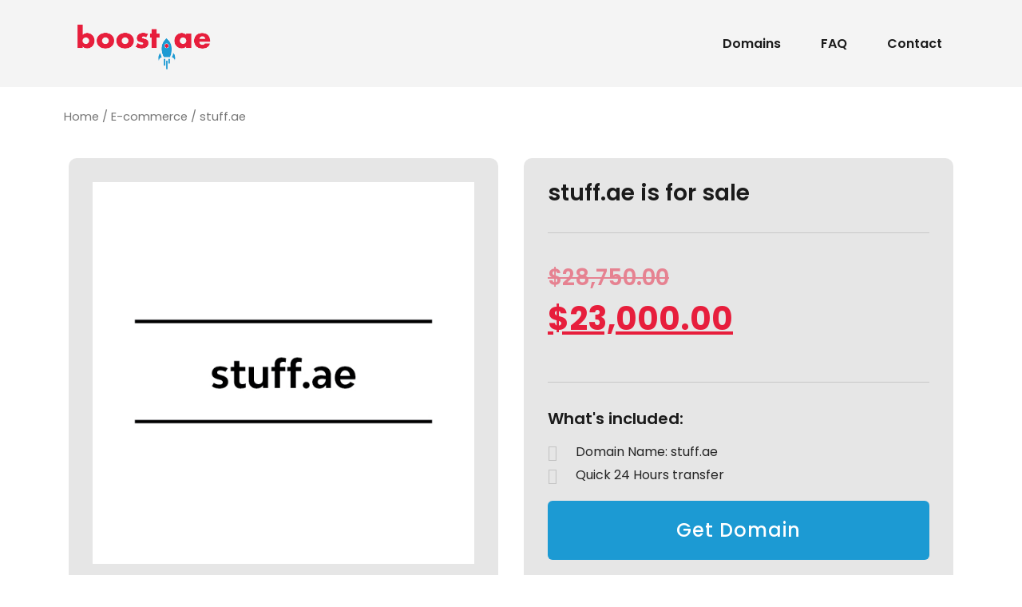

--- FILE ---
content_type: text/html; charset=UTF-8
request_url: https://boost.ae/product/stuff-ae/
body_size: 83066
content:
<!doctype html>
<html lang="en-US"
	prefix="og: https://ogp.me/ns#" >
<head>
	<meta charset="UTF-8">
		<meta name="viewport" content="width=device-width, initial-scale=1">
	<link rel="profile" href="http://gmpg.org/xfn/11">
	<title>stuff.ae - Boost.ae</title>

		<!-- All in One SEO 4.1.6.2 -->
		<meta name="robots" content="max-image-preview:large" />
		<link rel="canonical" href="https://boost.ae/product/stuff-ae/" />
		<meta property="og:locale" content="en_US" />
		<meta property="og:site_name" content="Boost.ae - Boosting your business with premium .ae domain names" />
		<meta property="og:type" content="article" />
		<meta property="og:title" content="stuff.ae - Boost.ae" />
		<meta property="og:url" content="https://boost.ae/product/stuff-ae/" />
		<meta property="og:image" content="https://boost.ae/wp-content/uploads/2021/10/boost.ae_logo.png" />
		<meta property="og:image:secure_url" content="https://boost.ae/wp-content/uploads/2021/10/boost.ae_logo.png" />
		<meta property="og:image:width" content="1500" />
		<meta property="og:image:height" content="670" />
		<meta property="article:published_time" content="2021-11-02T10:55:33+00:00" />
		<meta property="article:modified_time" content="2021-11-02T10:55:33+00:00" />
		<meta name="twitter:card" content="summary" />
		<meta name="twitter:title" content="stuff.ae - Boost.ae" />
		<meta name="twitter:image" content="https://boost.ae/wp-content/uploads/2021/10/boost.ae_logo.png" />
		<script type="application/ld+json" class="aioseo-schema">
			{"@context":"https:\/\/schema.org","@graph":[{"@type":"WebSite","@id":"https:\/\/boost.ae\/#website","url":"https:\/\/boost.ae\/","name":"Boost.ae","description":"Boosting your business with premium .ae domain names","inLanguage":"en-US","publisher":{"@id":"https:\/\/boost.ae\/#organization"}},{"@type":"Organization","@id":"https:\/\/boost.ae\/#organization","name":"Boost.ae","url":"https:\/\/boost.ae\/","logo":{"@type":"ImageObject","@id":"https:\/\/boost.ae\/#organizationLogo","url":"https:\/\/boost.ae\/wp-content\/uploads\/2021\/10\/boost.ae_logo.png","width":1500,"height":670},"image":{"@id":"https:\/\/boost.ae\/#organizationLogo"},"contactPoint":{"@type":"ContactPoint","telephone":"+971553399555","contactType":"Customer Support"}},{"@type":"BreadcrumbList","@id":"https:\/\/boost.ae\/product\/stuff-ae\/#breadcrumblist","itemListElement":[{"@type":"ListItem","@id":"https:\/\/boost.ae\/#listItem","position":1,"item":{"@type":"WebPage","@id":"https:\/\/boost.ae\/","name":"Home","description":"Boosting your business with premium .ae domain names","url":"https:\/\/boost.ae\/"},"nextItem":"https:\/\/boost.ae\/product\/stuff-ae\/#listItem"},{"@type":"ListItem","@id":"https:\/\/boost.ae\/product\/stuff-ae\/#listItem","position":2,"item":{"@type":"WebPage","@id":"https:\/\/boost.ae\/product\/stuff-ae\/","name":"stuff.ae","url":"https:\/\/boost.ae\/product\/stuff-ae\/"},"previousItem":"https:\/\/boost.ae\/#listItem"}]},{"@type":"Person","@id":"https:\/\/boost.ae\/author\/kasthuri\/#author","url":"https:\/\/boost.ae\/author\/kasthuri\/","name":"Kasthuri","image":{"@type":"ImageObject","@id":"https:\/\/boost.ae\/product\/stuff-ae\/#authorImage","url":"https:\/\/secure.gravatar.com\/avatar\/0046a93885000c62bdcf19ceaea085701c0a9e41cede2857513e5ab79840b588?s=96&d=mm&r=g","width":96,"height":96,"caption":"Kasthuri"}},{"@type":"ItemPage","@id":"https:\/\/boost.ae\/product\/stuff-ae\/#itempage","url":"https:\/\/boost.ae\/product\/stuff-ae\/","name":"stuff.ae - Boost.ae","inLanguage":"en-US","isPartOf":{"@id":"https:\/\/boost.ae\/#website"},"breadcrumb":{"@id":"https:\/\/boost.ae\/product\/stuff-ae\/#breadcrumblist"},"author":"https:\/\/boost.ae\/author\/kasthuri\/#author","creator":"https:\/\/boost.ae\/author\/kasthuri\/#author","image":{"@type":"ImageObject","@id":"https:\/\/boost.ae\/#mainImage","url":"https:\/\/boost.ae\/wp-content\/uploads\/2021\/11\/stuff-ae.jpg","width":601,"height":601},"primaryImageOfPage":{"@id":"https:\/\/boost.ae\/product\/stuff-ae\/#mainImage"},"datePublished":"2021-11-02T10:55:33+00:00","dateModified":"2021-11-02T10:55:33+00:00"}]}
		</script>
		<!-- All in One SEO -->

<link rel="alternate" type="application/rss+xml" title="Boost.ae &raquo; Feed" href="https://boost.ae/feed/" />
<link rel="alternate" type="application/rss+xml" title="Boost.ae &raquo; Comments Feed" href="https://boost.ae/comments/feed/" />
<link rel="alternate" type="application/rss+xml" title="Boost.ae &raquo; stuff.ae Comments Feed" href="https://boost.ae/product/stuff-ae/feed/" />
<link rel="alternate" title="oEmbed (JSON)" type="application/json+oembed" href="https://boost.ae/wp-json/oembed/1.0/embed?url=https%3A%2F%2Fboost.ae%2Fproduct%2Fstuff-ae%2F" />
<link rel="alternate" title="oEmbed (XML)" type="text/xml+oembed" href="https://boost.ae/wp-json/oembed/1.0/embed?url=https%3A%2F%2Fboost.ae%2Fproduct%2Fstuff-ae%2F&#038;format=xml" />
<style id='wp-img-auto-sizes-contain-inline-css' type='text/css'>
img:is([sizes=auto i],[sizes^="auto," i]){contain-intrinsic-size:3000px 1500px}
/*# sourceURL=wp-img-auto-sizes-contain-inline-css */
</style>
<style id='wp-emoji-styles-inline-css' type='text/css'>

	img.wp-smiley, img.emoji {
		display: inline !important;
		border: none !important;
		box-shadow: none !important;
		height: 1em !important;
		width: 1em !important;
		margin: 0 0.07em !important;
		vertical-align: -0.1em !important;
		background: none !important;
		padding: 0 !important;
	}
/*# sourceURL=wp-emoji-styles-inline-css */
</style>
<link rel='stylesheet' id='wp-block-library-css' href='https://boost.ae/wp-includes/css/dist/block-library/style.min.css?ver=6.9' type='text/css' media='all' />
<style id='global-styles-inline-css' type='text/css'>
:root{--wp--preset--aspect-ratio--square: 1;--wp--preset--aspect-ratio--4-3: 4/3;--wp--preset--aspect-ratio--3-4: 3/4;--wp--preset--aspect-ratio--3-2: 3/2;--wp--preset--aspect-ratio--2-3: 2/3;--wp--preset--aspect-ratio--16-9: 16/9;--wp--preset--aspect-ratio--9-16: 9/16;--wp--preset--color--black: #000000;--wp--preset--color--cyan-bluish-gray: #abb8c3;--wp--preset--color--white: #ffffff;--wp--preset--color--pale-pink: #f78da7;--wp--preset--color--vivid-red: #cf2e2e;--wp--preset--color--luminous-vivid-orange: #ff6900;--wp--preset--color--luminous-vivid-amber: #fcb900;--wp--preset--color--light-green-cyan: #7bdcb5;--wp--preset--color--vivid-green-cyan: #00d084;--wp--preset--color--pale-cyan-blue: #8ed1fc;--wp--preset--color--vivid-cyan-blue: #0693e3;--wp--preset--color--vivid-purple: #9b51e0;--wp--preset--gradient--vivid-cyan-blue-to-vivid-purple: linear-gradient(135deg,rgb(6,147,227) 0%,rgb(155,81,224) 100%);--wp--preset--gradient--light-green-cyan-to-vivid-green-cyan: linear-gradient(135deg,rgb(122,220,180) 0%,rgb(0,208,130) 100%);--wp--preset--gradient--luminous-vivid-amber-to-luminous-vivid-orange: linear-gradient(135deg,rgb(252,185,0) 0%,rgb(255,105,0) 100%);--wp--preset--gradient--luminous-vivid-orange-to-vivid-red: linear-gradient(135deg,rgb(255,105,0) 0%,rgb(207,46,46) 100%);--wp--preset--gradient--very-light-gray-to-cyan-bluish-gray: linear-gradient(135deg,rgb(238,238,238) 0%,rgb(169,184,195) 100%);--wp--preset--gradient--cool-to-warm-spectrum: linear-gradient(135deg,rgb(74,234,220) 0%,rgb(151,120,209) 20%,rgb(207,42,186) 40%,rgb(238,44,130) 60%,rgb(251,105,98) 80%,rgb(254,248,76) 100%);--wp--preset--gradient--blush-light-purple: linear-gradient(135deg,rgb(255,206,236) 0%,rgb(152,150,240) 100%);--wp--preset--gradient--blush-bordeaux: linear-gradient(135deg,rgb(254,205,165) 0%,rgb(254,45,45) 50%,rgb(107,0,62) 100%);--wp--preset--gradient--luminous-dusk: linear-gradient(135deg,rgb(255,203,112) 0%,rgb(199,81,192) 50%,rgb(65,88,208) 100%);--wp--preset--gradient--pale-ocean: linear-gradient(135deg,rgb(255,245,203) 0%,rgb(182,227,212) 50%,rgb(51,167,181) 100%);--wp--preset--gradient--electric-grass: linear-gradient(135deg,rgb(202,248,128) 0%,rgb(113,206,126) 100%);--wp--preset--gradient--midnight: linear-gradient(135deg,rgb(2,3,129) 0%,rgb(40,116,252) 100%);--wp--preset--font-size--small: 13px;--wp--preset--font-size--medium: 20px;--wp--preset--font-size--large: 36px;--wp--preset--font-size--x-large: 42px;--wp--preset--spacing--20: 0.44rem;--wp--preset--spacing--30: 0.67rem;--wp--preset--spacing--40: 1rem;--wp--preset--spacing--50: 1.5rem;--wp--preset--spacing--60: 2.25rem;--wp--preset--spacing--70: 3.38rem;--wp--preset--spacing--80: 5.06rem;--wp--preset--shadow--natural: 6px 6px 9px rgba(0, 0, 0, 0.2);--wp--preset--shadow--deep: 12px 12px 50px rgba(0, 0, 0, 0.4);--wp--preset--shadow--sharp: 6px 6px 0px rgba(0, 0, 0, 0.2);--wp--preset--shadow--outlined: 6px 6px 0px -3px rgb(255, 255, 255), 6px 6px rgb(0, 0, 0);--wp--preset--shadow--crisp: 6px 6px 0px rgb(0, 0, 0);}:where(.is-layout-flex){gap: 0.5em;}:where(.is-layout-grid){gap: 0.5em;}body .is-layout-flex{display: flex;}.is-layout-flex{flex-wrap: wrap;align-items: center;}.is-layout-flex > :is(*, div){margin: 0;}body .is-layout-grid{display: grid;}.is-layout-grid > :is(*, div){margin: 0;}:where(.wp-block-columns.is-layout-flex){gap: 2em;}:where(.wp-block-columns.is-layout-grid){gap: 2em;}:where(.wp-block-post-template.is-layout-flex){gap: 1.25em;}:where(.wp-block-post-template.is-layout-grid){gap: 1.25em;}.has-black-color{color: var(--wp--preset--color--black) !important;}.has-cyan-bluish-gray-color{color: var(--wp--preset--color--cyan-bluish-gray) !important;}.has-white-color{color: var(--wp--preset--color--white) !important;}.has-pale-pink-color{color: var(--wp--preset--color--pale-pink) !important;}.has-vivid-red-color{color: var(--wp--preset--color--vivid-red) !important;}.has-luminous-vivid-orange-color{color: var(--wp--preset--color--luminous-vivid-orange) !important;}.has-luminous-vivid-amber-color{color: var(--wp--preset--color--luminous-vivid-amber) !important;}.has-light-green-cyan-color{color: var(--wp--preset--color--light-green-cyan) !important;}.has-vivid-green-cyan-color{color: var(--wp--preset--color--vivid-green-cyan) !important;}.has-pale-cyan-blue-color{color: var(--wp--preset--color--pale-cyan-blue) !important;}.has-vivid-cyan-blue-color{color: var(--wp--preset--color--vivid-cyan-blue) !important;}.has-vivid-purple-color{color: var(--wp--preset--color--vivid-purple) !important;}.has-black-background-color{background-color: var(--wp--preset--color--black) !important;}.has-cyan-bluish-gray-background-color{background-color: var(--wp--preset--color--cyan-bluish-gray) !important;}.has-white-background-color{background-color: var(--wp--preset--color--white) !important;}.has-pale-pink-background-color{background-color: var(--wp--preset--color--pale-pink) !important;}.has-vivid-red-background-color{background-color: var(--wp--preset--color--vivid-red) !important;}.has-luminous-vivid-orange-background-color{background-color: var(--wp--preset--color--luminous-vivid-orange) !important;}.has-luminous-vivid-amber-background-color{background-color: var(--wp--preset--color--luminous-vivid-amber) !important;}.has-light-green-cyan-background-color{background-color: var(--wp--preset--color--light-green-cyan) !important;}.has-vivid-green-cyan-background-color{background-color: var(--wp--preset--color--vivid-green-cyan) !important;}.has-pale-cyan-blue-background-color{background-color: var(--wp--preset--color--pale-cyan-blue) !important;}.has-vivid-cyan-blue-background-color{background-color: var(--wp--preset--color--vivid-cyan-blue) !important;}.has-vivid-purple-background-color{background-color: var(--wp--preset--color--vivid-purple) !important;}.has-black-border-color{border-color: var(--wp--preset--color--black) !important;}.has-cyan-bluish-gray-border-color{border-color: var(--wp--preset--color--cyan-bluish-gray) !important;}.has-white-border-color{border-color: var(--wp--preset--color--white) !important;}.has-pale-pink-border-color{border-color: var(--wp--preset--color--pale-pink) !important;}.has-vivid-red-border-color{border-color: var(--wp--preset--color--vivid-red) !important;}.has-luminous-vivid-orange-border-color{border-color: var(--wp--preset--color--luminous-vivid-orange) !important;}.has-luminous-vivid-amber-border-color{border-color: var(--wp--preset--color--luminous-vivid-amber) !important;}.has-light-green-cyan-border-color{border-color: var(--wp--preset--color--light-green-cyan) !important;}.has-vivid-green-cyan-border-color{border-color: var(--wp--preset--color--vivid-green-cyan) !important;}.has-pale-cyan-blue-border-color{border-color: var(--wp--preset--color--pale-cyan-blue) !important;}.has-vivid-cyan-blue-border-color{border-color: var(--wp--preset--color--vivid-cyan-blue) !important;}.has-vivid-purple-border-color{border-color: var(--wp--preset--color--vivid-purple) !important;}.has-vivid-cyan-blue-to-vivid-purple-gradient-background{background: var(--wp--preset--gradient--vivid-cyan-blue-to-vivid-purple) !important;}.has-light-green-cyan-to-vivid-green-cyan-gradient-background{background: var(--wp--preset--gradient--light-green-cyan-to-vivid-green-cyan) !important;}.has-luminous-vivid-amber-to-luminous-vivid-orange-gradient-background{background: var(--wp--preset--gradient--luminous-vivid-amber-to-luminous-vivid-orange) !important;}.has-luminous-vivid-orange-to-vivid-red-gradient-background{background: var(--wp--preset--gradient--luminous-vivid-orange-to-vivid-red) !important;}.has-very-light-gray-to-cyan-bluish-gray-gradient-background{background: var(--wp--preset--gradient--very-light-gray-to-cyan-bluish-gray) !important;}.has-cool-to-warm-spectrum-gradient-background{background: var(--wp--preset--gradient--cool-to-warm-spectrum) !important;}.has-blush-light-purple-gradient-background{background: var(--wp--preset--gradient--blush-light-purple) !important;}.has-blush-bordeaux-gradient-background{background: var(--wp--preset--gradient--blush-bordeaux) !important;}.has-luminous-dusk-gradient-background{background: var(--wp--preset--gradient--luminous-dusk) !important;}.has-pale-ocean-gradient-background{background: var(--wp--preset--gradient--pale-ocean) !important;}.has-electric-grass-gradient-background{background: var(--wp--preset--gradient--electric-grass) !important;}.has-midnight-gradient-background{background: var(--wp--preset--gradient--midnight) !important;}.has-small-font-size{font-size: var(--wp--preset--font-size--small) !important;}.has-medium-font-size{font-size: var(--wp--preset--font-size--medium) !important;}.has-large-font-size{font-size: var(--wp--preset--font-size--large) !important;}.has-x-large-font-size{font-size: var(--wp--preset--font-size--x-large) !important;}
/*# sourceURL=global-styles-inline-css */
</style>

<style id='classic-theme-styles-inline-css' type='text/css'>
/*! This file is auto-generated */
.wp-block-button__link{color:#fff;background-color:#32373c;border-radius:9999px;box-shadow:none;text-decoration:none;padding:calc(.667em + 2px) calc(1.333em + 2px);font-size:1.125em}.wp-block-file__button{background:#32373c;color:#fff;text-decoration:none}
/*# sourceURL=/wp-includes/css/classic-themes.min.css */
</style>
<link rel='stylesheet' id='contact-form-7-css' href='https://boost.ae/wp-content/plugins/contact-form-7/includes/css/styles.css?ver=5.5.2' type='text/css' media='all' />
<link rel='stylesheet' id='photoswipe-css' href='https://boost.ae/wp-content/plugins/woocommerce/assets/css/photoswipe/photoswipe.min.css?ver=5.8.1' type='text/css' media='all' />
<link rel='stylesheet' id='photoswipe-default-skin-css' href='https://boost.ae/wp-content/plugins/woocommerce/assets/css/photoswipe/default-skin/default-skin.min.css?ver=5.8.1' type='text/css' media='all' />
<link rel='stylesheet' id='woocommerce-layout-css' href='https://boost.ae/wp-content/plugins/woocommerce/assets/css/woocommerce-layout.css?ver=5.8.1' type='text/css' media='all' />
<link rel='stylesheet' id='woocommerce-smallscreen-css' href='https://boost.ae/wp-content/plugins/woocommerce/assets/css/woocommerce-smallscreen.css?ver=5.8.1' type='text/css' media='only screen and (max-width: 768px)' />
<link rel='stylesheet' id='woocommerce-general-css' href='https://boost.ae/wp-content/plugins/woocommerce/assets/css/woocommerce.css?ver=5.8.1' type='text/css' media='all' />
<style id='woocommerce-inline-inline-css' type='text/css'>
.woocommerce form .form-row .required { visibility: visible; }
/*# sourceURL=woocommerce-inline-inline-css */
</style>
<link rel='stylesheet' id='hello-elementor-css' href='https://boost.ae/wp-content/themes/hello-elementor/style.min.css?ver=2.4.1' type='text/css' media='all' />
<link rel='stylesheet' id='hello-elementor-theme-style-css' href='https://boost.ae/wp-content/themes/hello-elementor/theme.min.css?ver=2.4.1' type='text/css' media='all' />
<link rel='stylesheet' id='elementor-icons-css' href='https://boost.ae/wp-content/plugins/elementor/assets/lib/eicons/css/elementor-icons.min.css?ver=5.13.0' type='text/css' media='all' />
<style id='elementor-icons-inline-css' type='text/css'>

		.elementor-add-new-section .elementor-add-templately-promo-button{
            background-color: #5d4fff;
            background-image: url(https://boost.ae/wp-content/plugins/essential-addons-for-elementor-lite/assets/admin/images/templately/logo-icon.svg);
            background-repeat: no-repeat;
            background-position: center center;
            margin-left: 5px;
            position: relative;
            bottom: 5px;
        }
/*# sourceURL=elementor-icons-inline-css */
</style>
<link rel='stylesheet' id='elementor-frontend-css' href='https://boost.ae/wp-content/plugins/elementor/assets/css/frontend.min.css?ver=3.4.6' type='text/css' media='all' />
<style id='elementor-frontend-inline-css' type='text/css'>
.elementor-kit-10{--e-global-color-primary:#E71E3C;--e-global-color-secondary:#C4C4C4;--e-global-color-text:#1B1B1B;--e-global-color-accent:#1C9AD3;--e-global-typography-primary-font-family:"Poppins";--e-global-typography-primary-font-weight:600;--e-global-typography-secondary-font-family:"Roboto Slab";--e-global-typography-secondary-font-weight:400;--e-global-typography-text-font-family:"Roboto";--e-global-typography-text-font-weight:400;--e-global-typography-accent-font-family:"Roboto";--e-global-typography-accent-font-weight:500;font-family:"Poppins", Sans-serif;}.elementor-kit-10 a{font-family:"Poppins", Sans-serif;}.elementor-section.elementor-section-boxed > .elementor-container{max-width:1140px;}.elementor-widget:not(:last-child){margin-bottom:20px;}{}h1.entry-title{display:var(--page-title-display);}.site-header{padding-right:0px;padding-left:0px;}@media(max-width:1024px){.elementor-section.elementor-section-boxed > .elementor-container{max-width:1024px;}}@media(max-width:767px){.elementor-section.elementor-section-boxed > .elementor-container{max-width:767px;}}
@font-face{font-family:eicons;src:url(https://boost.ae/wp-content/plugins/elementor/assets/lib/eicons/fonts/eicons.eot?5.10.0);src:url(https://boost.ae/wp-content/plugins/elementor/assets/lib/eicons/fonts/eicons.eot?5.10.0#iefix) format("embedded-opentype"),url(https://boost.ae/wp-content/plugins/elementor/assets/lib/eicons/fonts/eicons.woff2?5.10.0) format("woff2"),url(https://boost.ae/wp-content/plugins/elementor/assets/lib/eicons/fonts/eicons.woff?5.10.0) format("woff"),url(https://boost.ae/wp-content/plugins/elementor/assets/lib/eicons/fonts/eicons.ttf?5.10.0) format("truetype"),url(https://boost.ae/wp-content/plugins/elementor/assets/lib/eicons/fonts/eicons.svg?5.10.0#eicon) format("svg");font-weight:400;font-style:normal}
.elementor-widget-heading .elementor-heading-title{color:var( --e-global-color-primary );font-family:var( --e-global-typography-primary-font-family ), Sans-serif;font-weight:var( --e-global-typography-primary-font-weight );}.elementor-widget-image .widget-image-caption{color:var( --e-global-color-text );font-family:var( --e-global-typography-text-font-family ), Sans-serif;font-weight:var( --e-global-typography-text-font-weight );}.elementor-widget-text-editor{color:var( --e-global-color-text );font-family:var( --e-global-typography-text-font-family ), Sans-serif;font-weight:var( --e-global-typography-text-font-weight );}.elementor-widget-text-editor.elementor-drop-cap-view-stacked .elementor-drop-cap{background-color:var( --e-global-color-primary );}.elementor-widget-text-editor.elementor-drop-cap-view-framed .elementor-drop-cap, .elementor-widget-text-editor.elementor-drop-cap-view-default .elementor-drop-cap{color:var( --e-global-color-primary );border-color:var( --e-global-color-primary );}.elementor-widget-button .elementor-button{font-family:var( --e-global-typography-accent-font-family ), Sans-serif;font-weight:var( --e-global-typography-accent-font-weight );background-color:var( --e-global-color-accent );}.elementor-widget-divider{--divider-color:var( --e-global-color-secondary );}.elementor-widget-divider .elementor-divider__text{color:var( --e-global-color-secondary );font-family:var( --e-global-typography-secondary-font-family ), Sans-serif;font-weight:var( --e-global-typography-secondary-font-weight );}.elementor-widget-divider.elementor-view-stacked .elementor-icon{background-color:var( --e-global-color-secondary );}.elementor-widget-divider.elementor-view-framed .elementor-icon, .elementor-widget-divider.elementor-view-default .elementor-icon{color:var( --e-global-color-secondary );border-color:var( --e-global-color-secondary );}.elementor-widget-divider.elementor-view-framed .elementor-icon, .elementor-widget-divider.elementor-view-default .elementor-icon svg{fill:var( --e-global-color-secondary );}.elementor-widget-image-box .elementor-image-box-title{color:var( --e-global-color-primary );font-family:var( --e-global-typography-primary-font-family ), Sans-serif;font-weight:var( --e-global-typography-primary-font-weight );}.elementor-widget-image-box .elementor-image-box-description{color:var( --e-global-color-text );font-family:var( --e-global-typography-text-font-family ), Sans-serif;font-weight:var( --e-global-typography-text-font-weight );}.elementor-widget-icon.elementor-view-stacked .elementor-icon{background-color:var( --e-global-color-primary );}.elementor-widget-icon.elementor-view-framed .elementor-icon, .elementor-widget-icon.elementor-view-default .elementor-icon{color:var( --e-global-color-primary );border-color:var( --e-global-color-primary );}.elementor-widget-icon.elementor-view-framed .elementor-icon, .elementor-widget-icon.elementor-view-default .elementor-icon svg{fill:var( --e-global-color-primary );}.elementor-widget-icon-box.elementor-view-stacked .elementor-icon{background-color:var( --e-global-color-primary );}.elementor-widget-icon-box.elementor-view-framed .elementor-icon, .elementor-widget-icon-box.elementor-view-default .elementor-icon{fill:var( --e-global-color-primary );color:var( --e-global-color-primary );border-color:var( --e-global-color-primary );}.elementor-widget-icon-box .elementor-icon-box-title{color:var( --e-global-color-primary );}.elementor-widget-icon-box .elementor-icon-box-title, .elementor-widget-icon-box .elementor-icon-box-title a{font-family:var( --e-global-typography-primary-font-family ), Sans-serif;font-weight:var( --e-global-typography-primary-font-weight );}.elementor-widget-icon-box .elementor-icon-box-description{color:var( --e-global-color-text );font-family:var( --e-global-typography-text-font-family ), Sans-serif;font-weight:var( --e-global-typography-text-font-weight );}.elementor-widget-star-rating .elementor-star-rating__title{color:var( --e-global-color-text );font-family:var( --e-global-typography-text-font-family ), Sans-serif;font-weight:var( --e-global-typography-text-font-weight );}.elementor-widget-image-gallery .gallery-item .gallery-caption{font-family:var( --e-global-typography-accent-font-family ), Sans-serif;font-weight:var( --e-global-typography-accent-font-weight );}.elementor-widget-icon-list .elementor-icon-list-item:not(:last-child):after{border-color:var( --e-global-color-text );}.elementor-widget-icon-list .elementor-icon-list-icon i{color:var( --e-global-color-primary );}.elementor-widget-icon-list .elementor-icon-list-icon svg{fill:var( --e-global-color-primary );}.elementor-widget-icon-list .elementor-icon-list-text{color:var( --e-global-color-secondary );}.elementor-widget-icon-list .elementor-icon-list-item > .elementor-icon-list-text, .elementor-widget-icon-list .elementor-icon-list-item > a{font-family:var( --e-global-typography-text-font-family ), Sans-serif;font-weight:var( --e-global-typography-text-font-weight );}.elementor-widget-counter .elementor-counter-number-wrapper{color:var( --e-global-color-primary );font-family:var( --e-global-typography-primary-font-family ), Sans-serif;font-weight:var( --e-global-typography-primary-font-weight );}.elementor-widget-counter .elementor-counter-title{color:var( --e-global-color-secondary );font-family:var( --e-global-typography-secondary-font-family ), Sans-serif;font-weight:var( --e-global-typography-secondary-font-weight );}.elementor-widget-progress .elementor-progress-wrapper .elementor-progress-bar{background-color:var( --e-global-color-primary );}.elementor-widget-progress .elementor-title{color:var( --e-global-color-primary );font-family:var( --e-global-typography-text-font-family ), Sans-serif;font-weight:var( --e-global-typography-text-font-weight );}.elementor-widget-testimonial .elementor-testimonial-content{color:var( --e-global-color-text );font-family:var( --e-global-typography-text-font-family ), Sans-serif;font-weight:var( --e-global-typography-text-font-weight );}.elementor-widget-testimonial .elementor-testimonial-name{color:var( --e-global-color-primary );font-family:var( --e-global-typography-primary-font-family ), Sans-serif;font-weight:var( --e-global-typography-primary-font-weight );}.elementor-widget-testimonial .elementor-testimonial-job{color:var( --e-global-color-secondary );font-family:var( --e-global-typography-secondary-font-family ), Sans-serif;font-weight:var( --e-global-typography-secondary-font-weight );}.elementor-widget-tabs .elementor-tab-title, .elementor-widget-tabs .elementor-tab-title a{color:var( --e-global-color-primary );}.elementor-widget-tabs .elementor-tab-title.elementor-active,
					 .elementor-widget-tabs .elementor-tab-title.elementor-active a{color:var( --e-global-color-accent );}.elementor-widget-tabs .elementor-tab-title{font-family:var( --e-global-typography-primary-font-family ), Sans-serif;font-weight:var( --e-global-typography-primary-font-weight );}.elementor-widget-tabs .elementor-tab-content{color:var( --e-global-color-text );font-family:var( --e-global-typography-text-font-family ), Sans-serif;font-weight:var( --e-global-typography-text-font-weight );}.elementor-widget-accordion .elementor-accordion-icon, .elementor-widget-accordion .elementor-accordion-title{color:var( --e-global-color-primary );}.elementor-widget-accordion .elementor-accordion-icon svg{fill:var( --e-global-color-primary );}.elementor-widget-accordion .elementor-active .elementor-accordion-icon, .elementor-widget-accordion .elementor-active .elementor-accordion-title{color:var( --e-global-color-accent );}.elementor-widget-accordion .elementor-active .elementor-accordion-icon svg{fill:var( --e-global-color-accent );}.elementor-widget-accordion .elementor-accordion-title{font-family:var( --e-global-typography-primary-font-family ), Sans-serif;font-weight:var( --e-global-typography-primary-font-weight );}.elementor-widget-accordion .elementor-tab-content{color:var( --e-global-color-text );font-family:var( --e-global-typography-text-font-family ), Sans-serif;font-weight:var( --e-global-typography-text-font-weight );}.elementor-widget-toggle .elementor-toggle-title, .elementor-widget-toggle .elementor-toggle-icon{color:var( --e-global-color-primary );}.elementor-widget-toggle .elementor-toggle-icon svg{fill:var( --e-global-color-primary );}.elementor-widget-toggle .elementor-tab-title.elementor-active a, .elementor-widget-toggle .elementor-tab-title.elementor-active .elementor-toggle-icon{color:var( --e-global-color-accent );}.elementor-widget-toggle .elementor-toggle-title{font-family:var( --e-global-typography-primary-font-family ), Sans-serif;font-weight:var( --e-global-typography-primary-font-weight );}.elementor-widget-toggle .elementor-tab-content{color:var( --e-global-color-text );font-family:var( --e-global-typography-text-font-family ), Sans-serif;font-weight:var( --e-global-typography-text-font-weight );}.elementor-widget-alert .elementor-alert-title{font-family:var( --e-global-typography-primary-font-family ), Sans-serif;font-weight:var( --e-global-typography-primary-font-weight );}.elementor-widget-alert .elementor-alert-description{font-family:var( --e-global-typography-text-font-family ), Sans-serif;font-weight:var( --e-global-typography-text-font-weight );}.elementor-widget-eael-contact-form-7 .eael-contact-form-7 .eael-contact-form-7-title{font-family:var( --e-global-typography-accent-font-family ), Sans-serif;font-weight:var( --e-global-typography-accent-font-weight );}.elementor-widget-eael-contact-form-7 .eael-contact-form-7 .eael-contact-form-7-description{font-family:var( --e-global-typography-accent-font-family ), Sans-serif;font-weight:var( --e-global-typography-accent-font-weight );}.elementor-widget-eael-contact-form-7 .eael-contact-form-7 .wpcf7-form-control.wpcf7-text, .elementor-widget-eael-contact-form-7 .eael-contact-form-7 .wpcf7-form-control.wpcf7-quiz, .elementor-widget-eael-contact-form-7 .eael-contact-form-7 .wpcf7-form-control.wpcf7-quiz, .elementor-widget-eael-contact-form-7 .eael-contact-form-7 .wpcf7-form-control.wpcf7-textarea, .elementor-widget-eael-contact-form-7 .eael-contact-form-7 .wpcf7-form-control.wpcf7-select{font-family:var( --e-global-typography-accent-font-family ), Sans-serif;font-weight:var( --e-global-typography-accent-font-weight );}.elementor-widget-eael-contact-form-7 .eael-contact-form-7 .wpcf7-form label, .elementor-widget-eael-contact-form-7 .eael-contact-form-7 .wpcf7-form .wpcf7-quiz-label{font-family:var( --e-global-typography-accent-font-family ), Sans-serif;font-weight:var( --e-global-typography-accent-font-weight );}.elementor-widget-eael-contact-form-7 .eael-contact-form-7 .wpcf7-form-control::-webkit-input-placeholder{font-family:var( --e-global-typography-accent-font-family ), Sans-serif;font-weight:var( --e-global-typography-accent-font-weight );}.elementor-widget-eael-contact-form-7 .eael-contact-form-7 .wpcf7-form input[type="submit"]{font-family:var( --e-global-typography-accent-font-family ), Sans-serif;font-weight:var( --e-global-typography-accent-font-weight );}.elementor-widget-eael-contact-form-7 .eael-contact-form-7 .wpcf7-not-valid-tip{font-family:var( --e-global-typography-accent-font-family ), Sans-serif;font-weight:var( --e-global-typography-accent-font-weight );}.elementor-widget-eael-filterable-gallery .fg-caption-head .fg-item-price{font-family:var( --e-global-typography-text-font-family ), Sans-serif;font-weight:var( --e-global-typography-text-font-weight );}.elementor-widget-eael-filterable-gallery .fg-caption-head .fg-item-ratings{font-family:var( --e-global-typography-text-font-family ), Sans-serif;font-weight:var( --e-global-typography-text-font-weight );}.elementor-widget-eael-filterable-gallery .fg-item-category span{font-family:var( --e-global-typography-text-font-family ), Sans-serif;font-weight:var( --e-global-typography-text-font-weight );}.elementor-widget-eael-filterable-gallery .fg-filter-trigger > span{font-family:var( --e-global-typography-text-font-family ), Sans-serif;font-weight:var( --e-global-typography-text-font-weight );}.elementor-widget-eael-filterable-gallery .fg-layout-3-filter-controls li.control{font-family:var( --e-global-typography-text-font-family ), Sans-serif;font-weight:var( --e-global-typography-text-font-weight );}.elementor-widget-eael-filterable-gallery .eael-gallery-load-more .eael-filterable-gallery-load-more-text{font-family:var( --e-global-typography-text-font-family ), Sans-serif;font-weight:var( --e-global-typography-text-font-weight );}.elementor-widget-eael-gravity-form .eael-gravity-form .gform_wrapper .gform_title, .elementor-widget-eael-gravity-form .eael-gravity-form .eael-gravity-form-title{font-family:var( --e-global-typography-accent-font-family ), Sans-serif;font-weight:var( --e-global-typography-accent-font-weight );}.elementor-widget-eael-gravity-form .eael-gravity-form .gform_wrapper .gform_description, .elementor-widget-eael-gravity-form .eael-gravity-form .eael-gravity-form-description{font-family:var( --e-global-typography-accent-font-family ), Sans-serif;font-weight:var( --e-global-typography-accent-font-weight );}.elementor-widget-eael-gravity-form .eael-gravity-form .gfield.gsection .gsection_title{font-family:var( --e-global-typography-accent-font-family ), Sans-serif;font-weight:var( --e-global-typography-accent-font-weight );}.elementor-widget-eael-gravity-form .eael-gravity-form .gform_footer input[type="submit"], .elementor-widget-eael-gravity-form .eael-gravity-form .gform_body .gform_page_footer input[type="submit"]{font-family:var( --e-global-typography-accent-font-family ), Sans-serif;font-weight:var( --e-global-typography-accent-font-weight );}.elementor-widget-eael-gravity-form .eael-gravity-form .gform_body .gform_page_footer input[type="button"]{font-family:var( --e-global-typography-accent-font-family ), Sans-serif;font-weight:var( --e-global-typography-accent-font-weight );}.elementor-widget-eael-gravity-form .eael-gravity-form .gform_confirmation_wrapper .gform_confirmation_message{font-family:var( --e-global-typography-accent-font-family ), Sans-serif;font-weight:var( --e-global-typography-accent-font-weight );}.elementor-widget-eael-post-grid .eael-meta-posted-on{font-family:var( --e-global-typography-text-font-family ), Sans-serif;font-weight:var( --e-global-typography-text-font-weight );}.elementor-widget-eael-post-grid .eael-entry-meta > span{font-family:var( --e-global-typography-text-font-family ), Sans-serif;font-weight:var( --e-global-typography-text-font-weight );}.elementor-widget-eael-post-grid .eael-entry-title, .elementor-widget-eael-post-grid .eael-entry-title a{font-family:var( --e-global-typography-primary-font-family ), Sans-serif;font-weight:var( --e-global-typography-primary-font-weight );}.elementor-widget-eael-post-grid .eael-grid-post-excerpt p{font-family:var( --e-global-typography-text-font-family ), Sans-serif;font-weight:var( --e-global-typography-text-font-weight );}.elementor-widget-eael-post-grid .post-meta-categories li, .elementor-widget-eael-post-grid .post-meta-categories li a{font-family:var( --e-global-typography-text-font-family ), Sans-serif;font-weight:var( --e-global-typography-text-font-weight );}.elementor-widget-eael-twitter-feed .eael-twitter-feed-item .eael-twitter-feed-item-icon{color:var( --e-global-color-primary );}.elementor-widget-text-path{font-family:var( --e-global-typography-text-font-family ), Sans-serif;font-weight:var( --e-global-typography-text-font-weight );}.elementor-widget-theme-site-logo .widget-image-caption{color:var( --e-global-color-text );font-family:var( --e-global-typography-text-font-family ), Sans-serif;font-weight:var( --e-global-typography-text-font-weight );}.elementor-widget-theme-site-title .elementor-heading-title{color:var( --e-global-color-primary );font-family:var( --e-global-typography-primary-font-family ), Sans-serif;font-weight:var( --e-global-typography-primary-font-weight );}.elementor-widget-theme-page-title .elementor-heading-title{color:var( --e-global-color-primary );font-family:var( --e-global-typography-primary-font-family ), Sans-serif;font-weight:var( --e-global-typography-primary-font-weight );}.elementor-widget-theme-post-title .elementor-heading-title{color:var( --e-global-color-primary );font-family:var( --e-global-typography-primary-font-family ), Sans-serif;font-weight:var( --e-global-typography-primary-font-weight );}.elementor-widget-theme-post-excerpt .elementor-widget-container{color:var( --e-global-color-text );font-family:var( --e-global-typography-text-font-family ), Sans-serif;font-weight:var( --e-global-typography-text-font-weight );}.elementor-widget-theme-post-content{color:var( --e-global-color-text );font-family:var( --e-global-typography-text-font-family ), Sans-serif;font-weight:var( --e-global-typography-text-font-weight );}.elementor-widget-theme-post-featured-image .widget-image-caption{color:var( --e-global-color-text );font-family:var( --e-global-typography-text-font-family ), Sans-serif;font-weight:var( --e-global-typography-text-font-weight );}.elementor-widget-theme-archive-title .elementor-heading-title{color:var( --e-global-color-primary );font-family:var( --e-global-typography-primary-font-family ), Sans-serif;font-weight:var( --e-global-typography-primary-font-weight );}.elementor-widget-archive-posts .elementor-post__title, .elementor-widget-archive-posts .elementor-post__title a{color:var( --e-global-color-secondary );font-family:var( --e-global-typography-primary-font-family ), Sans-serif;font-weight:var( --e-global-typography-primary-font-weight );}.elementor-widget-archive-posts .elementor-post__meta-data{font-family:var( --e-global-typography-secondary-font-family ), Sans-serif;font-weight:var( --e-global-typography-secondary-font-weight );}.elementor-widget-archive-posts .elementor-post__excerpt p{font-family:var( --e-global-typography-text-font-family ), Sans-serif;font-weight:var( --e-global-typography-text-font-weight );}.elementor-widget-archive-posts .elementor-post__read-more{color:var( --e-global-color-accent );font-family:var( --e-global-typography-accent-font-family ), Sans-serif;font-weight:var( --e-global-typography-accent-font-weight );}.elementor-widget-archive-posts .elementor-post__card .elementor-post__badge{background-color:var( --e-global-color-accent );font-family:var( --e-global-typography-accent-font-family ), Sans-serif;font-weight:var( --e-global-typography-accent-font-weight );}.elementor-widget-archive-posts .elementor-pagination{font-family:var( --e-global-typography-secondary-font-family ), Sans-serif;font-weight:var( --e-global-typography-secondary-font-weight );}.elementor-widget-archive-posts .elementor-button{font-family:var( --e-global-typography-accent-font-family ), Sans-serif;font-weight:var( --e-global-typography-accent-font-weight );background-color:var( --e-global-color-accent );}.elementor-widget-archive-posts .e-load-more-message{font-family:var( --e-global-typography-secondary-font-family ), Sans-serif;font-weight:var( --e-global-typography-secondary-font-weight );}.elementor-widget-archive-posts .elementor-posts-nothing-found{color:var( --e-global-color-text );font-family:var( --e-global-typography-text-font-family ), Sans-serif;font-weight:var( --e-global-typography-text-font-weight );}.elementor-widget-posts .elementor-post__title, .elementor-widget-posts .elementor-post__title a{color:var( --e-global-color-secondary );font-family:var( --e-global-typography-primary-font-family ), Sans-serif;font-weight:var( --e-global-typography-primary-font-weight );}.elementor-widget-posts .elementor-post__meta-data{font-family:var( --e-global-typography-secondary-font-family ), Sans-serif;font-weight:var( --e-global-typography-secondary-font-weight );}.elementor-widget-posts .elementor-post__excerpt p{font-family:var( --e-global-typography-text-font-family ), Sans-serif;font-weight:var( --e-global-typography-text-font-weight );}.elementor-widget-posts .elementor-post__read-more{color:var( --e-global-color-accent );font-family:var( --e-global-typography-accent-font-family ), Sans-serif;font-weight:var( --e-global-typography-accent-font-weight );}.elementor-widget-posts .elementor-post__card .elementor-post__badge{background-color:var( --e-global-color-accent );font-family:var( --e-global-typography-accent-font-family ), Sans-serif;font-weight:var( --e-global-typography-accent-font-weight );}.elementor-widget-posts .elementor-pagination{font-family:var( --e-global-typography-secondary-font-family ), Sans-serif;font-weight:var( --e-global-typography-secondary-font-weight );}.elementor-widget-posts .elementor-button{font-family:var( --e-global-typography-accent-font-family ), Sans-serif;font-weight:var( --e-global-typography-accent-font-weight );background-color:var( --e-global-color-accent );}.elementor-widget-posts .e-load-more-message{font-family:var( --e-global-typography-secondary-font-family ), Sans-serif;font-weight:var( --e-global-typography-secondary-font-weight );}.elementor-widget-portfolio a .elementor-portfolio-item__overlay{background-color:var( --e-global-color-accent );}.elementor-widget-portfolio .elementor-portfolio-item__title{font-family:var( --e-global-typography-primary-font-family ), Sans-serif;font-weight:var( --e-global-typography-primary-font-weight );}.elementor-widget-portfolio .elementor-portfolio__filter{color:var( --e-global-color-text );font-family:var( --e-global-typography-primary-font-family ), Sans-serif;font-weight:var( --e-global-typography-primary-font-weight );}.elementor-widget-portfolio .elementor-portfolio__filter.elementor-active{color:var( --e-global-color-primary );}.elementor-widget-gallery .elementor-gallery-item__title{font-family:var( --e-global-typography-primary-font-family ), Sans-serif;font-weight:var( --e-global-typography-primary-font-weight );}.elementor-widget-gallery .elementor-gallery-item__description{font-family:var( --e-global-typography-text-font-family ), Sans-serif;font-weight:var( --e-global-typography-text-font-weight );}.elementor-widget-gallery{--galleries-title-color-normal:var( --e-global-color-primary );--galleries-title-color-hover:var( --e-global-color-secondary );--galleries-pointer-bg-color-hover:var( --e-global-color-accent );--gallery-title-color-active:var( --e-global-color-secondary );--galleries-pointer-bg-color-active:var( --e-global-color-accent );}.elementor-widget-gallery .elementor-gallery-title{font-family:var( --e-global-typography-primary-font-family ), Sans-serif;font-weight:var( --e-global-typography-primary-font-weight );}.elementor-widget-form .elementor-field-group > label, .elementor-widget-form .elementor-field-subgroup label{color:var( --e-global-color-text );}.elementor-widget-form .elementor-field-group > label{font-family:var( --e-global-typography-text-font-family ), Sans-serif;font-weight:var( --e-global-typography-text-font-weight );}.elementor-widget-form .elementor-field-type-html{color:var( --e-global-color-text );font-family:var( --e-global-typography-text-font-family ), Sans-serif;font-weight:var( --e-global-typography-text-font-weight );}.elementor-widget-form .elementor-field-group .elementor-field{color:var( --e-global-color-text );}.elementor-widget-form .elementor-field-group .elementor-field, .elementor-widget-form .elementor-field-subgroup label{font-family:var( --e-global-typography-text-font-family ), Sans-serif;font-weight:var( --e-global-typography-text-font-weight );}.elementor-widget-form .elementor-button{font-family:var( --e-global-typography-accent-font-family ), Sans-serif;font-weight:var( --e-global-typography-accent-font-weight );}.elementor-widget-form .e-form__buttons__wrapper__button-next{background-color:var( --e-global-color-accent );}.elementor-widget-form .elementor-button[type="submit"]{background-color:var( --e-global-color-accent );}.elementor-widget-form .e-form__buttons__wrapper__button-previous{background-color:var( --e-global-color-accent );}.elementor-widget-form .elementor-message{font-family:var( --e-global-typography-text-font-family ), Sans-serif;font-weight:var( --e-global-typography-text-font-weight );}.elementor-widget-form .e-form__indicators__indicator, .elementor-widget-form .e-form__indicators__indicator__label{font-family:var( --e-global-typography-accent-font-family ), Sans-serif;font-weight:var( --e-global-typography-accent-font-weight );}.elementor-widget-form{--e-form-steps-indicator-inactive-primary-color:var( --e-global-color-text );--e-form-steps-indicator-active-primary-color:var( --e-global-color-accent );--e-form-steps-indicator-completed-primary-color:var( --e-global-color-accent );--e-form-steps-indicator-progress-color:var( --e-global-color-accent );--e-form-steps-indicator-progress-background-color:var( --e-global-color-text );--e-form-steps-indicator-progress-meter-color:var( --e-global-color-text );}.elementor-widget-form .e-form__indicators__indicator__progress__meter{font-family:var( --e-global-typography-accent-font-family ), Sans-serif;font-weight:var( --e-global-typography-accent-font-weight );}.elementor-widget-login .elementor-field-group > a{color:var( --e-global-color-text );}.elementor-widget-login .elementor-field-group > a:hover{color:var( --e-global-color-accent );}.elementor-widget-login .elementor-form-fields-wrapper label{color:var( --e-global-color-text );font-family:var( --e-global-typography-text-font-family ), Sans-serif;font-weight:var( --e-global-typography-text-font-weight );}.elementor-widget-login .elementor-field-group .elementor-field{color:var( --e-global-color-text );}.elementor-widget-login .elementor-field-group .elementor-field, .elementor-widget-login .elementor-field-subgroup label{font-family:var( --e-global-typography-text-font-family ), Sans-serif;font-weight:var( --e-global-typography-text-font-weight );}.elementor-widget-login .elementor-button{font-family:var( --e-global-typography-accent-font-family ), Sans-serif;font-weight:var( --e-global-typography-accent-font-weight );background-color:var( --e-global-color-accent );}.elementor-widget-login .elementor-widget-container .elementor-login__logged-in-message{color:var( --e-global-color-text );font-family:var( --e-global-typography-text-font-family ), Sans-serif;font-weight:var( --e-global-typography-text-font-weight );}.elementor-widget-slides .elementor-slide-heading{font-family:var( --e-global-typography-primary-font-family ), Sans-serif;font-weight:var( --e-global-typography-primary-font-weight );}.elementor-widget-slides .elementor-slide-description{font-family:var( --e-global-typography-secondary-font-family ), Sans-serif;font-weight:var( --e-global-typography-secondary-font-weight );}.elementor-widget-slides .elementor-slide-button{font-family:var( --e-global-typography-accent-font-family ), Sans-serif;font-weight:var( --e-global-typography-accent-font-weight );}.elementor-widget-nav-menu .elementor-nav-menu .elementor-item{font-family:var( --e-global-typography-primary-font-family ), Sans-serif;font-weight:var( --e-global-typography-primary-font-weight );}.elementor-widget-nav-menu .elementor-nav-menu--main .elementor-item{color:var( --e-global-color-text );fill:var( --e-global-color-text );}.elementor-widget-nav-menu .elementor-nav-menu--main .elementor-item:hover,
					.elementor-widget-nav-menu .elementor-nav-menu--main .elementor-item.elementor-item-active,
					.elementor-widget-nav-menu .elementor-nav-menu--main .elementor-item.highlighted,
					.elementor-widget-nav-menu .elementor-nav-menu--main .elementor-item:focus{color:var( --e-global-color-accent );fill:var( --e-global-color-accent );}.elementor-widget-nav-menu .elementor-nav-menu--main:not(.e--pointer-framed) .elementor-item:before,
					.elementor-widget-nav-menu .elementor-nav-menu--main:not(.e--pointer-framed) .elementor-item:after{background-color:var( --e-global-color-accent );}.elementor-widget-nav-menu .e--pointer-framed .elementor-item:before,
					.elementor-widget-nav-menu .e--pointer-framed .elementor-item:after{border-color:var( --e-global-color-accent );}.elementor-widget-nav-menu .elementor-nav-menu--dropdown .elementor-item, .elementor-widget-nav-menu .elementor-nav-menu--dropdown  .elementor-sub-item{font-family:var( --e-global-typography-accent-font-family ), Sans-serif;font-weight:var( --e-global-typography-accent-font-weight );}.elementor-widget-animated-headline .elementor-headline-dynamic-wrapper path{stroke:var( --e-global-color-accent );}.elementor-widget-animated-headline .elementor-headline-plain-text{color:var( --e-global-color-secondary );}.elementor-widget-animated-headline .elementor-headline{font-family:var( --e-global-typography-primary-font-family ), Sans-serif;font-weight:var( --e-global-typography-primary-font-weight );}.elementor-widget-animated-headline{--dynamic-text-color:var( --e-global-color-secondary );}.elementor-widget-animated-headline .elementor-headline-dynamic-text{font-family:var( --e-global-typography-primary-font-family ), Sans-serif;font-weight:var( --e-global-typography-primary-font-weight );}.elementor-widget-hotspot .widget-image-caption{font-family:var( --e-global-typography-text-font-family ), Sans-serif;font-weight:var( --e-global-typography-text-font-weight );}.elementor-widget-hotspot{--hotspot-color:var( --e-global-color-primary );--hotspot-box-color:var( --e-global-color-secondary );--tooltip-color:var( --e-global-color-secondary );}.elementor-widget-hotspot .e-hotspot__label{font-family:var( --e-global-typography-primary-font-family ), Sans-serif;font-weight:var( --e-global-typography-primary-font-weight );}.elementor-widget-hotspot .e-hotspot__tooltip{font-family:var( --e-global-typography-secondary-font-family ), Sans-serif;font-weight:var( --e-global-typography-secondary-font-weight );}.elementor-widget-price-list .elementor-price-list-header{color:var( --e-global-color-primary );font-family:var( --e-global-typography-primary-font-family ), Sans-serif;font-weight:var( --e-global-typography-primary-font-weight );}.elementor-widget-price-list .elementor-price-list-description{color:var( --e-global-color-text );font-family:var( --e-global-typography-text-font-family ), Sans-serif;font-weight:var( --e-global-typography-text-font-weight );}.elementor-widget-price-list .elementor-price-list-separator{border-bottom-color:var( --e-global-color-secondary );}.elementor-widget-price-table{--e-price-table-header-background-color:var( --e-global-color-secondary );}.elementor-widget-price-table .elementor-price-table__heading{font-family:var( --e-global-typography-primary-font-family ), Sans-serif;font-weight:var( --e-global-typography-primary-font-weight );}.elementor-widget-price-table .elementor-price-table__subheading{font-family:var( --e-global-typography-secondary-font-family ), Sans-serif;font-weight:var( --e-global-typography-secondary-font-weight );}.elementor-widget-price-table .elementor-price-table .elementor-price-table__price{font-family:var( --e-global-typography-primary-font-family ), Sans-serif;font-weight:var( --e-global-typography-primary-font-weight );}.elementor-widget-price-table .elementor-price-table__original-price{color:var( --e-global-color-secondary );font-family:var( --e-global-typography-primary-font-family ), Sans-serif;font-weight:var( --e-global-typography-primary-font-weight );}.elementor-widget-price-table .elementor-price-table__period{color:var( --e-global-color-secondary );font-family:var( --e-global-typography-secondary-font-family ), Sans-serif;font-weight:var( --e-global-typography-secondary-font-weight );}.elementor-widget-price-table .elementor-price-table__features-list{--e-price-table-features-list-color:var( --e-global-color-text );}.elementor-widget-price-table .elementor-price-table__features-list li{font-family:var( --e-global-typography-text-font-family ), Sans-serif;font-weight:var( --e-global-typography-text-font-weight );}.elementor-widget-price-table .elementor-price-table__features-list li:before{border-top-color:var( --e-global-color-text );}.elementor-widget-price-table .elementor-price-table__button{font-family:var( --e-global-typography-accent-font-family ), Sans-serif;font-weight:var( --e-global-typography-accent-font-weight );background-color:var( --e-global-color-accent );}.elementor-widget-price-table .elementor-price-table__additional_info{color:var( --e-global-color-text );font-family:var( --e-global-typography-text-font-family ), Sans-serif;font-weight:var( --e-global-typography-text-font-weight );}.elementor-widget-price-table .elementor-price-table__ribbon-inner{background-color:var( --e-global-color-accent );font-family:var( --e-global-typography-accent-font-family ), Sans-serif;font-weight:var( --e-global-typography-accent-font-weight );}.elementor-widget-flip-box .elementor-flip-box__front .elementor-flip-box__layer__title{font-family:var( --e-global-typography-primary-font-family ), Sans-serif;font-weight:var( --e-global-typography-primary-font-weight );}.elementor-widget-flip-box .elementor-flip-box__front .elementor-flip-box__layer__description{font-family:var( --e-global-typography-text-font-family ), Sans-serif;font-weight:var( --e-global-typography-text-font-weight );}.elementor-widget-flip-box .elementor-flip-box__back .elementor-flip-box__layer__title{font-family:var( --e-global-typography-primary-font-family ), Sans-serif;font-weight:var( --e-global-typography-primary-font-weight );}.elementor-widget-flip-box .elementor-flip-box__back .elementor-flip-box__layer__description{font-family:var( --e-global-typography-text-font-family ), Sans-serif;font-weight:var( --e-global-typography-text-font-weight );}.elementor-widget-flip-box .elementor-flip-box__button{font-family:var( --e-global-typography-accent-font-family ), Sans-serif;font-weight:var( --e-global-typography-accent-font-weight );}.elementor-widget-call-to-action .elementor-cta__title{font-family:var( --e-global-typography-primary-font-family ), Sans-serif;font-weight:var( --e-global-typography-primary-font-weight );}.elementor-widget-call-to-action .elementor-cta__description{font-family:var( --e-global-typography-text-font-family ), Sans-serif;font-weight:var( --e-global-typography-text-font-weight );}.elementor-widget-call-to-action .elementor-cta__button{font-family:var( --e-global-typography-accent-font-family ), Sans-serif;font-weight:var( --e-global-typography-accent-font-weight );}.elementor-widget-call-to-action .elementor-ribbon-inner{background-color:var( --e-global-color-accent );font-family:var( --e-global-typography-accent-font-family ), Sans-serif;font-weight:var( --e-global-typography-accent-font-weight );}.elementor-widget-media-carousel .elementor-carousel-image-overlay{font-family:var( --e-global-typography-accent-font-family ), Sans-serif;font-weight:var( --e-global-typography-accent-font-weight );}.elementor-widget-testimonial-carousel .elementor-testimonial__text{color:var( --e-global-color-text );font-family:var( --e-global-typography-text-font-family ), Sans-serif;font-weight:var( --e-global-typography-text-font-weight );}.elementor-widget-testimonial-carousel .elementor-testimonial__name{color:var( --e-global-color-text );font-family:var( --e-global-typography-primary-font-family ), Sans-serif;font-weight:var( --e-global-typography-primary-font-weight );}.elementor-widget-testimonial-carousel .elementor-testimonial__title{color:var( --e-global-color-primary );font-family:var( --e-global-typography-secondary-font-family ), Sans-serif;font-weight:var( --e-global-typography-secondary-font-weight );}.elementor-widget-reviews .elementor-testimonial__header, .elementor-widget-reviews .elementor-testimonial__name{font-family:var( --e-global-typography-primary-font-family ), Sans-serif;font-weight:var( --e-global-typography-primary-font-weight );}.elementor-widget-reviews .elementor-testimonial__text{font-family:var( --e-global-typography-text-font-family ), Sans-serif;font-weight:var( --e-global-typography-text-font-weight );}.elementor-widget-table-of-contents{--header-color:var( --e-global-color-secondary );--item-text-color:var( --e-global-color-text );--item-text-hover-color:var( --e-global-color-accent );--marker-color:var( --e-global-color-text );}.elementor-widget-table-of-contents .elementor-toc__header, .elementor-widget-table-of-contents .elementor-toc__header-title{font-family:var( --e-global-typography-primary-font-family ), Sans-serif;font-weight:var( --e-global-typography-primary-font-weight );}.elementor-widget-table-of-contents .elementor-toc__list-item{font-family:var( --e-global-typography-text-font-family ), Sans-serif;font-weight:var( --e-global-typography-text-font-weight );}.elementor-widget-countdown .elementor-countdown-item{background-color:var( --e-global-color-primary );}.elementor-widget-countdown .elementor-countdown-digits{font-family:var( --e-global-typography-text-font-family ), Sans-serif;font-weight:var( --e-global-typography-text-font-weight );}.elementor-widget-countdown .elementor-countdown-label{font-family:var( --e-global-typography-secondary-font-family ), Sans-serif;font-weight:var( --e-global-typography-secondary-font-weight );}.elementor-widget-countdown .elementor-countdown-expire--message{color:var( --e-global-color-text );font-family:var( --e-global-typography-text-font-family ), Sans-serif;font-weight:var( --e-global-typography-text-font-weight );}.elementor-widget-search-form input[type="search"].elementor-search-form__input{font-family:var( --e-global-typography-text-font-family ), Sans-serif;font-weight:var( --e-global-typography-text-font-weight );}.elementor-widget-search-form .elementor-search-form__input,
					.elementor-widget-search-form .elementor-search-form__icon,
					.elementor-widget-search-form .elementor-lightbox .dialog-lightbox-close-button,
					.elementor-widget-search-form .elementor-lightbox .dialog-lightbox-close-button:hover,
					.elementor-widget-search-form.elementor-search-form--skin-full_screen input[type="search"].elementor-search-form__input{color:var( --e-global-color-text );fill:var( --e-global-color-text );}.elementor-widget-search-form .elementor-search-form__submit{font-family:var( --e-global-typography-text-font-family ), Sans-serif;font-weight:var( --e-global-typography-text-font-weight );background-color:var( --e-global-color-secondary );}.elementor-widget-author-box .elementor-author-box__name{color:var( --e-global-color-secondary );font-family:var( --e-global-typography-primary-font-family ), Sans-serif;font-weight:var( --e-global-typography-primary-font-weight );}.elementor-widget-author-box .elementor-author-box__bio{color:var( --e-global-color-text );font-family:var( --e-global-typography-text-font-family ), Sans-serif;font-weight:var( --e-global-typography-text-font-weight );}.elementor-widget-author-box .elementor-author-box__button{color:var( --e-global-color-secondary );border-color:var( --e-global-color-secondary );font-family:var( --e-global-typography-accent-font-family ), Sans-serif;font-weight:var( --e-global-typography-accent-font-weight );}.elementor-widget-author-box .elementor-author-box__button:hover{border-color:var( --e-global-color-secondary );color:var( --e-global-color-secondary );}.elementor-widget-post-navigation span.post-navigation__prev--label{color:var( --e-global-color-text );}.elementor-widget-post-navigation span.post-navigation__next--label{color:var( --e-global-color-text );}.elementor-widget-post-navigation span.post-navigation__prev--label, .elementor-widget-post-navigation span.post-navigation__next--label{font-family:var( --e-global-typography-secondary-font-family ), Sans-serif;font-weight:var( --e-global-typography-secondary-font-weight );}.elementor-widget-post-navigation span.post-navigation__prev--title, .elementor-widget-post-navigation span.post-navigation__next--title{color:var( --e-global-color-secondary );font-family:var( --e-global-typography-secondary-font-family ), Sans-serif;font-weight:var( --e-global-typography-secondary-font-weight );}.elementor-widget-post-info .elementor-icon-list-item:not(:last-child):after{border-color:var( --e-global-color-text );}.elementor-widget-post-info .elementor-icon-list-icon i{color:var( --e-global-color-primary );}.elementor-widget-post-info .elementor-icon-list-icon svg{fill:var( --e-global-color-primary );}.elementor-widget-post-info .elementor-icon-list-text, .elementor-widget-post-info .elementor-icon-list-text a{color:var( --e-global-color-secondary );}.elementor-widget-post-info .elementor-icon-list-item{font-family:var( --e-global-typography-text-font-family ), Sans-serif;font-weight:var( --e-global-typography-text-font-weight );}.elementor-widget-sitemap .elementor-sitemap-title{color:var( --e-global-color-primary );font-family:var( --e-global-typography-primary-font-family ), Sans-serif;font-weight:var( --e-global-typography-primary-font-weight );}.elementor-widget-sitemap .elementor-sitemap-item, .elementor-widget-sitemap span.elementor-sitemap-list, .elementor-widget-sitemap .elementor-sitemap-item a{color:var( --e-global-color-text );font-family:var( --e-global-typography-text-font-family ), Sans-serif;font-weight:var( --e-global-typography-text-font-weight );}.elementor-widget-sitemap .elementor-sitemap-item{color:var( --e-global-color-text );}.elementor-widget-blockquote .elementor-blockquote__content{color:var( --e-global-color-text );}.elementor-widget-blockquote .elementor-blockquote__author{color:var( --e-global-color-secondary );}.elementor-widget-wc-archive-products.elementor-wc-products ul.products li.product .woocommerce-loop-product__title{color:var( --e-global-color-primary );}.elementor-widget-wc-archive-products.elementor-wc-products ul.products li.product .woocommerce-loop-category__title{color:var( --e-global-color-primary );}.elementor-widget-wc-archive-products.elementor-wc-products ul.products li.product .woocommerce-loop-product__title, .elementor-widget-wc-archive-products.elementor-wc-products ul.products li.product .woocommerce-loop-category__title{font-family:var( --e-global-typography-primary-font-family ), Sans-serif;font-weight:var( --e-global-typography-primary-font-weight );}.elementor-widget-wc-archive-products.elementor-wc-products ul.products li.product .price{color:var( --e-global-color-primary );font-family:var( --e-global-typography-primary-font-family ), Sans-serif;font-weight:var( --e-global-typography-primary-font-weight );}.elementor-widget-wc-archive-products.elementor-wc-products ul.products li.product .price ins{color:var( --e-global-color-primary );}.elementor-widget-wc-archive-products.elementor-wc-products ul.products li.product .price ins .amount{color:var( --e-global-color-primary );}.elementor-widget-wc-archive-products.elementor-wc-products ul.products li.product .price del{color:var( --e-global-color-primary );}.elementor-widget-wc-archive-products.elementor-wc-products ul.products li.product .price del .amount{color:var( --e-global-color-primary );}.elementor-widget-wc-archive-products.elementor-wc-products ul.products li.product .price del {font-family:var( --e-global-typography-primary-font-family ), Sans-serif;font-weight:var( --e-global-typography-primary-font-weight );}.elementor-widget-wc-archive-products.elementor-wc-products ul.products li.product .button{font-family:var( --e-global-typography-accent-font-family ), Sans-serif;font-weight:var( --e-global-typography-accent-font-weight );}.elementor-widget-wc-archive-products.elementor-wc-products .added_to_cart{font-family:var( --e-global-typography-accent-font-family ), Sans-serif;font-weight:var( --e-global-typography-accent-font-weight );}.elementor-widget-wc-archive-products .elementor-products-nothing-found{color:var( --e-global-color-text );font-family:var( --e-global-typography-text-font-family ), Sans-serif;font-weight:var( --e-global-typography-text-font-weight );}.elementor-widget-woocommerce-archive-products.elementor-wc-products ul.products li.product .woocommerce-loop-product__title{color:var( --e-global-color-primary );}.elementor-widget-woocommerce-archive-products.elementor-wc-products ul.products li.product .woocommerce-loop-category__title{color:var( --e-global-color-primary );}.elementor-widget-woocommerce-archive-products.elementor-wc-products ul.products li.product .woocommerce-loop-product__title, .elementor-widget-woocommerce-archive-products.elementor-wc-products ul.products li.product .woocommerce-loop-category__title{font-family:var( --e-global-typography-primary-font-family ), Sans-serif;font-weight:var( --e-global-typography-primary-font-weight );}.elementor-widget-woocommerce-archive-products.elementor-wc-products ul.products li.product .price{color:var( --e-global-color-primary );font-family:var( --e-global-typography-primary-font-family ), Sans-serif;font-weight:var( --e-global-typography-primary-font-weight );}.elementor-widget-woocommerce-archive-products.elementor-wc-products ul.products li.product .price ins{color:var( --e-global-color-primary );}.elementor-widget-woocommerce-archive-products.elementor-wc-products ul.products li.product .price ins .amount{color:var( --e-global-color-primary );}.elementor-widget-woocommerce-archive-products.elementor-wc-products ul.products li.product .price del{color:var( --e-global-color-primary );}.elementor-widget-woocommerce-archive-products.elementor-wc-products ul.products li.product .price del .amount{color:var( --e-global-color-primary );}.elementor-widget-woocommerce-archive-products.elementor-wc-products ul.products li.product .price del {font-family:var( --e-global-typography-primary-font-family ), Sans-serif;font-weight:var( --e-global-typography-primary-font-weight );}.elementor-widget-woocommerce-archive-products.elementor-wc-products ul.products li.product .button{font-family:var( --e-global-typography-accent-font-family ), Sans-serif;font-weight:var( --e-global-typography-accent-font-weight );}.elementor-widget-woocommerce-archive-products.elementor-wc-products .added_to_cart{font-family:var( --e-global-typography-accent-font-family ), Sans-serif;font-weight:var( --e-global-typography-accent-font-weight );}.elementor-widget-woocommerce-archive-products .elementor-products-nothing-found{color:var( --e-global-color-text );font-family:var( --e-global-typography-text-font-family ), Sans-serif;font-weight:var( --e-global-typography-text-font-weight );}.elementor-widget-woocommerce-products.elementor-wc-products ul.products li.product .woocommerce-loop-product__title{color:var( --e-global-color-primary );}.elementor-widget-woocommerce-products.elementor-wc-products ul.products li.product .woocommerce-loop-category__title{color:var( --e-global-color-primary );}.elementor-widget-woocommerce-products.elementor-wc-products ul.products li.product .woocommerce-loop-product__title, .elementor-widget-woocommerce-products.elementor-wc-products ul.products li.product .woocommerce-loop-category__title{font-family:var( --e-global-typography-primary-font-family ), Sans-serif;font-weight:var( --e-global-typography-primary-font-weight );}.elementor-widget-woocommerce-products.elementor-wc-products ul.products li.product .price{color:var( --e-global-color-primary );font-family:var( --e-global-typography-primary-font-family ), Sans-serif;font-weight:var( --e-global-typography-primary-font-weight );}.elementor-widget-woocommerce-products.elementor-wc-products ul.products li.product .price ins{color:var( --e-global-color-primary );}.elementor-widget-woocommerce-products.elementor-wc-products ul.products li.product .price ins .amount{color:var( --e-global-color-primary );}.elementor-widget-woocommerce-products.elementor-wc-products ul.products li.product .price del{color:var( --e-global-color-primary );}.elementor-widget-woocommerce-products.elementor-wc-products ul.products li.product .price del .amount{color:var( --e-global-color-primary );}.elementor-widget-woocommerce-products.elementor-wc-products ul.products li.product .price del {font-family:var( --e-global-typography-primary-font-family ), Sans-serif;font-weight:var( --e-global-typography-primary-font-weight );}.elementor-widget-woocommerce-products.elementor-wc-products ul.products li.product .button{font-family:var( --e-global-typography-accent-font-family ), Sans-serif;font-weight:var( --e-global-typography-accent-font-weight );}.elementor-widget-woocommerce-products.elementor-wc-products .added_to_cart{font-family:var( --e-global-typography-accent-font-family ), Sans-serif;font-weight:var( --e-global-typography-accent-font-weight );}.elementor-widget-wc-products.elementor-wc-products ul.products li.product .woocommerce-loop-product__title{color:var( --e-global-color-primary );}.elementor-widget-wc-products.elementor-wc-products ul.products li.product .woocommerce-loop-category__title{color:var( --e-global-color-primary );}.elementor-widget-wc-products.elementor-wc-products ul.products li.product .woocommerce-loop-product__title, .elementor-widget-wc-products.elementor-wc-products ul.products li.product .woocommerce-loop-category__title{font-family:var( --e-global-typography-primary-font-family ), Sans-serif;font-weight:var( --e-global-typography-primary-font-weight );}.elementor-widget-wc-products.elementor-wc-products ul.products li.product .price{color:var( --e-global-color-primary );font-family:var( --e-global-typography-primary-font-family ), Sans-serif;font-weight:var( --e-global-typography-primary-font-weight );}.elementor-widget-wc-products.elementor-wc-products ul.products li.product .price ins{color:var( --e-global-color-primary );}.elementor-widget-wc-products.elementor-wc-products ul.products li.product .price ins .amount{color:var( --e-global-color-primary );}.elementor-widget-wc-products.elementor-wc-products ul.products li.product .price del{color:var( --e-global-color-primary );}.elementor-widget-wc-products.elementor-wc-products ul.products li.product .price del .amount{color:var( --e-global-color-primary );}.elementor-widget-wc-products.elementor-wc-products ul.products li.product .price del {font-family:var( --e-global-typography-primary-font-family ), Sans-serif;font-weight:var( --e-global-typography-primary-font-weight );}.elementor-widget-wc-products.elementor-wc-products ul.products li.product .button{font-family:var( --e-global-typography-accent-font-family ), Sans-serif;font-weight:var( --e-global-typography-accent-font-weight );}.elementor-widget-wc-products.elementor-wc-products .added_to_cart{font-family:var( --e-global-typography-accent-font-family ), Sans-serif;font-weight:var( --e-global-typography-accent-font-weight );}.elementor-widget-wc-add-to-cart .elementor-button{font-family:var( --e-global-typography-accent-font-family ), Sans-serif;font-weight:var( --e-global-typography-accent-font-weight );background-color:var( --e-global-color-accent );}.elementor-widget-wc-categories .woocommerce .woocommerce-loop-category__title{color:var( --e-global-color-primary );font-family:var( --e-global-typography-primary-font-family ), Sans-serif;font-weight:var( --e-global-typography-primary-font-weight );}.elementor-widget-wc-categories .woocommerce-loop-category__title .count{font-family:var( --e-global-typography-primary-font-family ), Sans-serif;font-weight:var( --e-global-typography-primary-font-weight );}.elementor-widget-woocommerce-menu-cart .elementor-menu-cart__toggle .elementor-button{font-family:var( --e-global-typography-primary-font-family ), Sans-serif;font-weight:var( --e-global-typography-primary-font-weight );}.elementor-widget-woocommerce-menu-cart .elementor-menu-cart__product-name a{font-family:var( --e-global-typography-primary-font-family ), Sans-serif;font-weight:var( --e-global-typography-primary-font-weight );}.elementor-widget-woocommerce-menu-cart .elementor-menu-cart__product-price{font-family:var( --e-global-typography-primary-font-family ), Sans-serif;font-weight:var( --e-global-typography-primary-font-weight );}.elementor-widget-woocommerce-menu-cart .elementor-menu-cart__footer-buttons .elementor-button{font-family:var( --e-global-typography-primary-font-family ), Sans-serif;font-weight:var( --e-global-typography-primary-font-weight );}.elementor-widget-woocommerce-menu-cart .elementor-menu-cart__footer-buttons a.elementor-button--view-cart{font-family:var( --e-global-typography-primary-font-family ), Sans-serif;font-weight:var( --e-global-typography-primary-font-weight );}.elementor-widget-woocommerce-menu-cart .elementor-menu-cart__footer-buttons a.elementor-button--checkout{font-family:var( --e-global-typography-primary-font-family ), Sans-serif;font-weight:var( --e-global-typography-primary-font-weight );}.elementor-widget-woocommerce-menu-cart .woocommerce-mini-cart__empty-message{font-family:var( --e-global-typography-primary-font-family ), Sans-serif;font-weight:var( --e-global-typography-primary-font-weight );}.elementor-widget-woocommerce-product-title .elementor-heading-title{color:var( --e-global-color-primary );font-family:var( --e-global-typography-primary-font-family ), Sans-serif;font-weight:var( --e-global-typography-primary-font-weight );}.woocommerce .elementor-widget-woocommerce-product-price .price{color:var( --e-global-color-primary );font-family:var( --e-global-typography-primary-font-family ), Sans-serif;font-weight:var( --e-global-typography-primary-font-weight );}.elementor-widget-woocommerce-product-meta .product_meta .detail-container:not(:last-child):after{border-color:var( --e-global-color-text );}.elementor-widget-woocommerce-product-content{color:var( --e-global-color-text );font-family:var( --e-global-typography-text-font-family ), Sans-serif;font-weight:var( --e-global-typography-text-font-weight );}.elementor-widget-woocommerce-product-related.elementor-wc-products ul.products li.product .woocommerce-loop-product__title{color:var( --e-global-color-primary );}.elementor-widget-woocommerce-product-related.elementor-wc-products ul.products li.product .woocommerce-loop-category__title{color:var( --e-global-color-primary );}.elementor-widget-woocommerce-product-related.elementor-wc-products ul.products li.product .woocommerce-loop-product__title, .elementor-widget-woocommerce-product-related.elementor-wc-products ul.products li.product .woocommerce-loop-category__title{font-family:var( --e-global-typography-primary-font-family ), Sans-serif;font-weight:var( --e-global-typography-primary-font-weight );}.elementor-widget-woocommerce-product-related.elementor-wc-products ul.products li.product .price{color:var( --e-global-color-primary );font-family:var( --e-global-typography-primary-font-family ), Sans-serif;font-weight:var( --e-global-typography-primary-font-weight );}.elementor-widget-woocommerce-product-related.elementor-wc-products ul.products li.product .price ins{color:var( --e-global-color-primary );}.elementor-widget-woocommerce-product-related.elementor-wc-products ul.products li.product .price ins .amount{color:var( --e-global-color-primary );}.elementor-widget-woocommerce-product-related.elementor-wc-products ul.products li.product .price del{color:var( --e-global-color-primary );}.elementor-widget-woocommerce-product-related.elementor-wc-products ul.products li.product .price del .amount{color:var( --e-global-color-primary );}.elementor-widget-woocommerce-product-related.elementor-wc-products ul.products li.product .price del {font-family:var( --e-global-typography-primary-font-family ), Sans-serif;font-weight:var( --e-global-typography-primary-font-weight );}.elementor-widget-woocommerce-product-related.elementor-wc-products ul.products li.product .button{font-family:var( --e-global-typography-accent-font-family ), Sans-serif;font-weight:var( --e-global-typography-accent-font-weight );}.elementor-widget-woocommerce-product-related.elementor-wc-products .added_to_cart{font-family:var( --e-global-typography-accent-font-family ), Sans-serif;font-weight:var( --e-global-typography-accent-font-weight );}.woocommerce .elementor-widget-woocommerce-product-related.elementor-wc-products .products > h2{color:var( --e-global-color-primary );font-family:var( --e-global-typography-primary-font-family ), Sans-serif;font-weight:var( --e-global-typography-primary-font-weight );}.elementor-widget-woocommerce-product-upsell.elementor-wc-products ul.products li.product .woocommerce-loop-product__title{color:var( --e-global-color-primary );}.elementor-widget-woocommerce-product-upsell.elementor-wc-products ul.products li.product .woocommerce-loop-category__title{color:var( --e-global-color-primary );}.elementor-widget-woocommerce-product-upsell.elementor-wc-products ul.products li.product .woocommerce-loop-product__title, .elementor-widget-woocommerce-product-upsell.elementor-wc-products ul.products li.product .woocommerce-loop-category__title{font-family:var( --e-global-typography-primary-font-family ), Sans-serif;font-weight:var( --e-global-typography-primary-font-weight );}.elementor-widget-woocommerce-product-upsell.elementor-wc-products ul.products li.product .price{color:var( --e-global-color-primary );font-family:var( --e-global-typography-primary-font-family ), Sans-serif;font-weight:var( --e-global-typography-primary-font-weight );}.elementor-widget-woocommerce-product-upsell.elementor-wc-products ul.products li.product .price ins{color:var( --e-global-color-primary );}.elementor-widget-woocommerce-product-upsell.elementor-wc-products ul.products li.product .price ins .amount{color:var( --e-global-color-primary );}.elementor-widget-woocommerce-product-upsell.elementor-wc-products ul.products li.product .price del{color:var( --e-global-color-primary );}.elementor-widget-woocommerce-product-upsell.elementor-wc-products ul.products li.product .price del .amount{color:var( --e-global-color-primary );}.elementor-widget-woocommerce-product-upsell.elementor-wc-products ul.products li.product .price del {font-family:var( --e-global-typography-primary-font-family ), Sans-serif;font-weight:var( --e-global-typography-primary-font-weight );}.elementor-widget-woocommerce-product-upsell.elementor-wc-products ul.products li.product .button{font-family:var( --e-global-typography-accent-font-family ), Sans-serif;font-weight:var( --e-global-typography-accent-font-weight );}.elementor-widget-woocommerce-product-upsell.elementor-wc-products .added_to_cart{font-family:var( --e-global-typography-accent-font-family ), Sans-serif;font-weight:var( --e-global-typography-accent-font-weight );}.elementor-widget-woocommerce-product-upsell.elementor-wc-products .products > h2{color:var( --e-global-color-primary );font-family:var( --e-global-typography-primary-font-family ), Sans-serif;font-weight:var( --e-global-typography-primary-font-weight );}.elementor-widget-lottie{--caption-color:var( --e-global-color-text );}.elementor-widget-lottie .e-lottie__caption{font-family:var( --e-global-typography-text-font-family ), Sans-serif;font-weight:var( --e-global-typography-text-font-weight );}.elementor-widget-video-playlist .e-tabs-header .e-tabs-title{color:var( --e-global-color-text );}.elementor-widget-video-playlist .e-tabs-header .e-tabs-videos-count{color:var( --e-global-color-text );}.elementor-widget-video-playlist .e-tabs-header .e-tabs-header-right-side i{color:var( --e-global-color-text );}.elementor-widget-video-playlist .e-tabs-header .e-tabs-header-right-side svg{fill:var( --e-global-color-text );}.elementor-widget-video-playlist .e-tab-title .e-tab-title-text{color:var( --e-global-color-text );font-family:var( --e-global-typography-text-font-family ), Sans-serif;font-weight:var( --e-global-typography-text-font-weight );}.elementor-widget-video-playlist .e-tab-title .e-tab-title-text a{color:var( --e-global-color-text );}.elementor-widget-video-playlist .e-tab-title .e-tab-duration{color:var( --e-global-color-text );}.elementor-widget-video-playlist .e-tabs-items-wrapper .e-tab-title:where( .e-active, :hover ) .e-tab-title-text{color:var( --e-global-color-text );font-family:var( --e-global-typography-text-font-family ), Sans-serif;font-weight:var( --e-global-typography-text-font-weight );}.elementor-widget-video-playlist .e-tabs-items-wrapper .e-tab-title:where( .e-active, :hover ) .e-tab-title-text a{color:var( --e-global-color-text );}.elementor-widget-video-playlist .e-tabs-items-wrapper .e-tab-title:where( .e-active, :hover ) .e-tab-duration{color:var( --e-global-color-text );}.elementor-widget-video-playlist .e-tabs-items-wrapper .e-section-title{color:var( --e-global-color-text );}.elementor-widget-video-playlist .e-tabs-inner-tabs .e-inner-tabs-wrapper .e-inner-tab-title a{font-family:var( --e-global-typography-text-font-family ), Sans-serif;font-weight:var( --e-global-typography-text-font-weight );}.elementor-widget-video-playlist .e-tabs-inner-tabs .e-inner-tabs-content-wrapper .e-inner-tab-content .e-inner-tab-text{font-family:var( --e-global-typography-text-font-family ), Sans-serif;font-weight:var( --e-global-typography-text-font-weight );}.elementor-widget-video-playlist .e-tabs-inner-tabs .e-inner-tabs-content-wrapper .e-inner-tab-content button{color:var( --e-global-color-text );font-family:var( --e-global-typography-accent-font-family ), Sans-serif;font-weight:var( --e-global-typography-accent-font-weight );}.elementor-widget-video-playlist .e-tabs-inner-tabs .e-inner-tabs-content-wrapper .e-inner-tab-content button:hover{color:var( --e-global-color-text );}.elementor-widget-paypal-button .elementor-button{font-family:var( --e-global-typography-accent-font-family ), Sans-serif;font-weight:var( --e-global-typography-accent-font-weight );background-color:var( --e-global-color-accent );}.elementor-widget-paypal-button .elementor-message{font-family:var( --e-global-typography-text-font-family ), Sans-serif;font-weight:var( --e-global-typography-text-font-weight );}
.elementor-12 .elementor-element.elementor-element-28eab32:not(.elementor-motion-effects-element-type-background), .elementor-12 .elementor-element.elementor-element-28eab32 > .elementor-motion-effects-container > .elementor-motion-effects-layer{background-color:#F4F4F4;}.elementor-12 .elementor-element.elementor-element-28eab32{transition:background 0.3s, border 0.3s, border-radius 0.3s, box-shadow 0.3s;padding:0em 4em 0em 4em;}.elementor-12 .elementor-element.elementor-element-28eab32 > .elementor-background-overlay{transition:background 0.3s, border-radius 0.3s, opacity 0.3s;}.elementor-12 .elementor-element.elementor-element-e19efc1{text-align:left;}.elementor-12 .elementor-element.elementor-element-e19efc1 img{width:200px;}.elementor-bc-flex-widget .elementor-12 .elementor-element.elementor-element-4816f38.elementor-column .elementor-widget-wrap{align-items:center;}.elementor-12 .elementor-element.elementor-element-4816f38.elementor-column.elementor-element[data-element_type="column"] > .elementor-widget-wrap.elementor-element-populated{align-content:center;align-items:center;}.elementor-12 .elementor-element.elementor-element-4b808b4 .elementor-nav-menu--main .elementor-item:hover,
					.elementor-12 .elementor-element.elementor-element-4b808b4 .elementor-nav-menu--main .elementor-item.elementor-item-active,
					.elementor-12 .elementor-element.elementor-element-4b808b4 .elementor-nav-menu--main .elementor-item.highlighted,
					.elementor-12 .elementor-element.elementor-element-4b808b4 .elementor-nav-menu--main .elementor-item:focus{color:var( --e-global-color-text );fill:var( --e-global-color-text );}.elementor-12 .elementor-element.elementor-element-4b808b4 .elementor-nav-menu--main:not(.e--pointer-framed) .elementor-item:before,
					.elementor-12 .elementor-element.elementor-element-4b808b4 .elementor-nav-menu--main:not(.e--pointer-framed) .elementor-item:after{background-color:var( --e-global-color-primary );}.elementor-12 .elementor-element.elementor-element-4b808b4 .e--pointer-framed .elementor-item:before,
					.elementor-12 .elementor-element.elementor-element-4b808b4 .e--pointer-framed .elementor-item:after{border-color:var( --e-global-color-primary );}body:not(.rtl) .elementor-12 .elementor-element.elementor-element-4b808b4 .elementor-nav-menu--layout-horizontal .elementor-nav-menu > li:not(:last-child){margin-right:10px;}body.rtl .elementor-12 .elementor-element.elementor-element-4b808b4 .elementor-nav-menu--layout-horizontal .elementor-nav-menu > li:not(:last-child){margin-left:10px;}.elementor-12 .elementor-element.elementor-element-4b808b4 .elementor-nav-menu--main:not(.elementor-nav-menu--layout-horizontal) .elementor-nav-menu > li:not(:last-child){margin-bottom:10px;}@media(min-width:768px){.elementor-12 .elementor-element.elementor-element-a711b8d{width:24.999%;}.elementor-12 .elementor-element.elementor-element-4816f38{width:75.001%;}}@media(max-width:1024px){.elementor-12 .elementor-element.elementor-element-28eab32{padding:0em 2em 0em 2em;}}@media(max-width:767px){.elementor-12 .elementor-element.elementor-element-28eab32{padding:0px 0px 0px 0px;}.elementor-12 .elementor-element.elementor-element-e19efc1{text-align:center;}.elementor-12 .elementor-element.elementor-element-4816f38.elementor-column > .elementor-widget-wrap{justify-content:center;}.elementor-12 .elementor-element.elementor-element-4b808b4 .elementor-nav-menu--main .elementor-item{padding-left:18px;padding-right:18px;}.elementor-12 .elementor-element.elementor-element-4b808b4{width:auto;max-width:auto;}}
.elementor-25 .elementor-element.elementor-element-8ff2c5d{padding:0em 4em 0em 4em;}.elementor-25 .elementor-element.elementor-element-2e0ad95{text-align:left;}.elementor-25 .elementor-element.elementor-element-2e0ad95 img{width:200px;}.elementor-bc-flex-widget .elementor-25 .elementor-element.elementor-element-4340b8c.elementor-column .elementor-widget-wrap{align-items:center;}.elementor-25 .elementor-element.elementor-element-4340b8c.elementor-column.elementor-element[data-element_type="column"] > .elementor-widget-wrap.elementor-element-populated{align-content:center;align-items:center;}.elementor-25 .elementor-element.elementor-element-4340b8c.elementor-column > .elementor-widget-wrap{justify-content:center;}.elementor-25 .elementor-element.elementor-element-6c40147{text-align:center;color:#808080;font-family:var( --e-global-typography-primary-font-family ), Sans-serif;font-weight:var( --e-global-typography-primary-font-weight );}.elementor-bc-flex-widget .elementor-25 .elementor-element.elementor-element-1cc6e5b.elementor-column .elementor-widget-wrap{align-items:center;}.elementor-25 .elementor-element.elementor-element-1cc6e5b.elementor-column.elementor-element[data-element_type="column"] > .elementor-widget-wrap.elementor-element-populated{align-content:center;align-items:center;}.elementor-25 .elementor-element.elementor-element-1cc6e5b.elementor-column > .elementor-widget-wrap{justify-content:space-between;}.elementor-25 .elementor-element.elementor-element-e008eb2 .elementor-button .elementor-align-icon-right{margin-left:20px;}.elementor-25 .elementor-element.elementor-element-e008eb2 .elementor-button .elementor-align-icon-left{margin-right:20px;}.elementor-25 .elementor-element.elementor-element-e008eb2 .elementor-button{font-family:var( --e-global-typography-primary-font-family ), Sans-serif;font-weight:var( --e-global-typography-primary-font-weight );fill:var( --e-global-color-text );color:var( --e-global-color-text );background-color:#1C9AD300;}.elementor-25 .elementor-element.elementor-element-e008eb2 .elementor-button:hover, .elementor-25 .elementor-element.elementor-element-e008eb2 .elementor-button:focus{color:var( --e-global-color-primary );}.elementor-25 .elementor-element.elementor-element-e008eb2 .elementor-button:hover svg, .elementor-25 .elementor-element.elementor-element-e008eb2 .elementor-button:focus svg{fill:var( --e-global-color-primary );}@media(max-width:1024px){.elementor-25 .elementor-element.elementor-element-8ff2c5d{padding:0em 2em 0em 2em;}}@media(max-width:767px){.elementor-25 .elementor-element.elementor-element-8ff2c5d{padding:0px 0px 0px 0px;}.elementor-25 .elementor-element.elementor-element-4340b8c.elementor-column > .elementor-widget-wrap{justify-content:center;}.elementor-25 .elementor-element.elementor-element-1cc6e5b.elementor-column > .elementor-widget-wrap{justify-content:center;}}/* Start custom CSS for button, class: .elementor-element-e008eb2 */.elementor-25 .elementor-element.elementor-element-e008eb2 .elementor-button-content-wrapper{
    align-items: center;
}

.elementor-25 .elementor-element.elementor-element-e008eb2 i {
    font-size: 30px;
}/* End custom CSS */
.elementor-122 .elementor-element.elementor-element-2b9115b{padding:1em 1em 0em 1em;}.elementor-122 .elementor-element.elementor-element-9cc1a6f .woocommerce-breadcrumb{text-align:left;}.elementor-122 .elementor-element.elementor-element-cc4d213 .elementor-column-gap-custom .elementor-column > .elementor-element-populated{padding:30px;}.elementor-122 .elementor-element.elementor-element-58758a1:not(.elementor-motion-effects-element-type-background) > .elementor-widget-wrap, .elementor-122 .elementor-element.elementor-element-58758a1 > .elementor-widget-wrap > .elementor-motion-effects-container > .elementor-motion-effects-layer{background-color:#E6E6E6;}.elementor-122 .elementor-element.elementor-element-58758a1 > .elementor-element-populated, .elementor-122 .elementor-element.elementor-element-58758a1 > .elementor-element-populated > .elementor-background-overlay, .elementor-122 .elementor-element.elementor-element-58758a1 > .elementor-background-slideshow{border-radius:10px 10px 10px 10px;}.elementor-122 .elementor-element.elementor-element-58758a1 > .elementor-element-populated{transition:background 0.3s, border 0.3s, border-radius 0.3s, box-shadow 0.3s;margin:1em 1em 1em 1em;}.elementor-122 .elementor-element.elementor-element-58758a1 > .elementor-element-populated > .elementor-background-overlay{transition:background 0.3s, border-radius 0.3s, opacity 0.3s;}.elementor-122 .elementor-element.elementor-element-151c690:not(.elementor-motion-effects-element-type-background) > .elementor-widget-wrap, .elementor-122 .elementor-element.elementor-element-151c690 > .elementor-widget-wrap > .elementor-motion-effects-container > .elementor-motion-effects-layer{background-color:#E6E6E6;}.elementor-122 .elementor-element.elementor-element-151c690 > .elementor-element-populated, .elementor-122 .elementor-element.elementor-element-151c690 > .elementor-element-populated > .elementor-background-overlay, .elementor-122 .elementor-element.elementor-element-151c690 > .elementor-background-slideshow{border-radius:10px 10px 10px 10px;}.elementor-122 .elementor-element.elementor-element-151c690 > .elementor-element-populated{transition:background 0.3s, border 0.3s, border-radius 0.3s, box-shadow 0.3s;margin:1em 1em 1em 1em;}.elementor-122 .elementor-element.elementor-element-151c690 > .elementor-element-populated > .elementor-background-overlay{transition:background 0.3s, border-radius 0.3s, opacity 0.3s;}.elementor-122 .elementor-element.elementor-element-3c62780 .elementor-heading-title{color:var( --e-global-color-text );}.elementor-122 .elementor-element.elementor-element-1302a55{--divider-border-style:solid;--divider-color:#C8C8C8;--divider-border-width:1px;}.elementor-122 .elementor-element.elementor-element-1302a55 .elementor-divider-separator{width:100%;}.elementor-122 .elementor-element.elementor-element-1302a55 .elementor-divider{padding-top:15px;padding-bottom:15px;}.woocommerce .elementor-122 .elementor-element.elementor-element-dc9e55e .price{color:var( --e-global-color-primary );font-family:"Poppins", Sans-serif;font-size:28px;font-weight:600;}.woocommerce .elementor-122 .elementor-element.elementor-element-dc9e55e .price ins{font-size:40px;}body:not(.rtl) .elementor-122 .elementor-element.elementor-element-dc9e55e:not(.elementor-product-price-block-yes) del{margin-right:0px;}body.rtl .elementor-122 .elementor-element.elementor-element-dc9e55e:not(.elementor-product-price-block-yes) del{margin-left:0px;}.elementor-122 .elementor-element.elementor-element-dc9e55e.elementor-product-price-block-yes del{margin-bottom:0px;}.elementor-122 .elementor-element.elementor-element-63a3047{--divider-border-style:solid;--divider-color:#C8C8C8;--divider-border-width:1px;}.elementor-122 .elementor-element.elementor-element-63a3047 .elementor-divider-separator{width:100%;}.elementor-122 .elementor-element.elementor-element-63a3047 .elementor-divider{padding-top:15px;padding-bottom:15px;}.elementor-122 .elementor-element.elementor-element-fe1dcb1 .elementor-heading-title{color:var( --e-global-color-text );}.elementor-122 .elementor-element.elementor-element-3e42a3a .elementor-icon-list-items:not(.elementor-inline-items) .elementor-icon-list-item:not(:last-child){padding-bottom:calc(5px/2);}.elementor-122 .elementor-element.elementor-element-3e42a3a .elementor-icon-list-items:not(.elementor-inline-items) .elementor-icon-list-item:not(:first-child){margin-top:calc(5px/2);}.elementor-122 .elementor-element.elementor-element-3e42a3a .elementor-icon-list-items.elementor-inline-items .elementor-icon-list-item{margin-right:calc(5px/2);margin-left:calc(5px/2);}.elementor-122 .elementor-element.elementor-element-3e42a3a .elementor-icon-list-items.elementor-inline-items{margin-right:calc(-5px/2);margin-left:calc(-5px/2);}body.rtl .elementor-122 .elementor-element.elementor-element-3e42a3a .elementor-icon-list-items.elementor-inline-items .elementor-icon-list-item:after{left:calc(-5px/2);}body:not(.rtl) .elementor-122 .elementor-element.elementor-element-3e42a3a .elementor-icon-list-items.elementor-inline-items .elementor-icon-list-item:after{right:calc(-5px/2);}.elementor-122 .elementor-element.elementor-element-3e42a3a .elementor-icon-list-icon i{color:var( --e-global-color-secondary );}.elementor-122 .elementor-element.elementor-element-3e42a3a .elementor-icon-list-icon svg{fill:var( --e-global-color-secondary );}.elementor-122 .elementor-element.elementor-element-3e42a3a{--e-icon-list-icon-size:20px;}.elementor-122 .elementor-element.elementor-element-3e42a3a .elementor-icon-list-text{color:#242424;padding-left:10px;}.elementor-122 .elementor-element.elementor-element-3e42a3a .elementor-icon-list-item > .elementor-icon-list-text, .elementor-122 .elementor-element.elementor-element-3e42a3a .elementor-icon-list-item > a{font-family:"Poppins", Sans-serif;font-weight:400;}.elementor-122 .elementor-element.elementor-element-bf60662 .elementor-button{font-family:"Poppins", Sans-serif;font-size:24px;font-weight:500;letter-spacing:1px;}.elementor-122 .elementor-element.elementor-element-6bd9937{padding:2em 4em 2em 4em;}.elementor-122 .elementor-element.elementor-element-e608472{text-align:center;}.elementor-122 .elementor-element.elementor-element-e608472 .elementor-heading-title{color:var( --e-global-color-text );font-family:"Poppins", Sans-serif;font-weight:800;}.elementor-122 .elementor-element.elementor-element-6511293{text-align:center;}.elementor-122 .elementor-element.elementor-element-6511293 .elementor-heading-title{color:var( --e-global-color-text );font-family:"Poppins", Sans-serif;font-weight:800;}.elementor-122 .elementor-element.elementor-element-5efda95:not(.elementor-motion-effects-element-type-background), .elementor-122 .elementor-element.elementor-element-5efda95 > .elementor-motion-effects-container > .elementor-motion-effects-layer{background-color:#ECECEC;}.elementor-122 .elementor-element.elementor-element-5efda95{transition:background 0.3s, border 0.3s, border-radius 0.3s, box-shadow 0.3s;padding:4em 4em 4em 4em;}.elementor-122 .elementor-element.elementor-element-5efda95 > .elementor-background-overlay{transition:background 0.3s, border-radius 0.3s, opacity 0.3s;}.elementor-122 .elementor-element.elementor-element-7056b0e .eael-product-gallery .eael-cat-tab{text-align:center;}.elementor-122 .elementor-element.elementor-element-7056b0e .eael-cat-tab a{font-size:20px;margin:6px 6px 6px 6px;padding:10px 30px 10px 30px;border-radius:30px 30px 30px 30px;color:var( --e-global-color-text );background-color:#02010100;border-style:solid;border-color:var( --e-global-color-text );}.elementor-122 .elementor-element.elementor-element-7056b0e .eael-cat-tab a:hover{color:#FFFFFF;background-color:var( --e-global-color-primary );border-color:#02010100;}.elementor-122 .elementor-element.elementor-element-7056b0e .eael-cat-tab a.active{color:#FFFFFF;background-color:var( --e-global-color-primary );border-color:#02010100;}.elementor-122 .elementor-element.elementor-element-7056b0e .eael-product-gallery .woocommerce ul.products li.product{text-align:center;border-style:solid;border-width:1px 1px 1px 1px;border-color:#eee;box-shadow:0px 0px 7px -3px rgba(0, 0, 0, 0.32);border-radius:30px 30px 30px 30px;}.elementor-122 .elementor-element.elementor-element-7056b0e .eael-product-gallery .woocommerce ul.products li.product, .elementor-122 .elementor-element.elementor-element-7056b0e .eael-product-gallery .icons-wrap.block-box-style{background-color:#fff;}.elementor-122 .elementor-element.elementor-element-7056b0e .eael-product-gallery .woocommerce ul.products li.product:hover{box-shadow:0px 0px 0px -100px rgba(0, 0, 0, 0);}.elementor-122 .elementor-element.elementor-element-7056b0e .eael-product-gallery .woocommerce ul.products li.product woocommerce-loop-product__link img{border-radius:30px 30px 0 0;}.elementor-122 .elementor-element.elementor-element-7056b0e .eael-product-gallery .woocommerce ul.products li.product .woocommerce-loop-product__title, .elementor-122 .elementor-element.elementor-element-7056b0e .eael-product-gallery .woocommerce ul.products li.product .eael-product-title *{color:#272727;}.elementor-122 .elementor-element.elementor-element-7056b0e .eael-product-gallery .woocommerce ul.products li.product .price, .elementor-122 .elementor-element.elementor-element-7056b0e .eael-product-gallery .woocommerce ul.products li.product .eael-product-price{color:#272727;}.elementor-122 .elementor-element.elementor-element-7056b0e .eael-product-gallery .woocommerce .star-rating::before{color:#f2b01e;}.elementor-122 .elementor-element.elementor-element-7056b0e .eael-product-gallery .woocommerce .star-rating span::before{color:#f2b01e;}.elementor-122 .elementor-element.elementor-element-7056b0e .woocommerce ul.products li.product .onsale, .elementor-122 .elementor-element.elementor-element-7056b0e .woocommerce ul.products li.product .eael-onsale{color:#fff;background-color:var( --e-global-color-accent );}.elementor-122 .elementor-element.elementor-element-7056b0e .woocommerce ul.products li.product .eael-onsale:not(.outofstock).sale-preset-4:after{border-left-color:var( --e-global-color-accent );border-right-color:var( --e-global-color-accent );}.elementor-122 .elementor-element.elementor-element-7056b0e .woocommerce ul.products li.product .outofstock-badge, .elementor-122 .elementor-element.elementor-element-7056b0e .woocommerce ul.products li.product .eael-onsale.outofstock{color:#fff;background-color:var( --e-global-color-text );}.elementor-122 .elementor-element.elementor-element-7056b0e .woocommerce ul.products li.product .eael-onsale.outofstock.sale-preset-4:after{border-left-color:var( --e-global-color-text );border-right-color:var( --e-global-color-text );}.elementor-122 .elementor-element.elementor-element-7056b0e .eael-product-gallery .woocommerce li.product .button,
                    .elementor-122 .elementor-element.elementor-element-7056b0e .eael-product-gallery .woocommerce li.product .button.add_to_cart_button{border-radius:30px 30px 30px 30px;}.elementor-122 .elementor-element.elementor-element-7056b0e .eael-product-gallery .woocommerce li.product .button, 
                    .elementor-122 .elementor-element.elementor-element-7056b0e .eael-product-gallery .woocommerce li.product .button.add_to_cart_button{color:#fff;background-color:var( --e-global-color-primary );}.elementor-122 .elementor-element.elementor-element-7056b0e .eael-product-gallery .woocommerce li.product .button:hover,
                    .elementor-122 .elementor-element.elementor-element-7056b0e .eael-product-gallery .woocommerce li.product .button.add_to_cart_button:hover{color:#fff;background-color:#BE162F;}@media(max-width:1024px){.elementor-122 .elementor-element.elementor-element-5efda95{padding:2em 2em 2em 2em;}}@media(max-width:767px){.elementor-122 .elementor-element.elementor-element-6bd9937{padding:1em 1em 1em 1em;}.elementor-122 .elementor-element.elementor-element-18d1ca1 > .elementor-widget-wrap > .elementor-widget:not(.elementor-widget__width-auto):not(.elementor-widget__width-initial):not(:last-child):not(.elementor-absolute){margin-bottom:3px;}.elementor-122 .elementor-element.elementor-element-e608472 .elementor-heading-title{font-size:20px;}.elementor-122 .elementor-element.elementor-element-6511293 .elementor-heading-title{font-size:20px;}.elementor-122 .elementor-element.elementor-element-5efda95{padding:3em 1em 3em 1em;}.elementor-122 .elementor-element.elementor-element-22999fd > .elementor-element-populated{padding:0px 0px 0px 0px;}.elementor-122 .elementor-element.elementor-element-7056b0e .eael-cat-tab a{font-size:12px;}.elementor-122 .elementor-element.elementor-element-7056b0e .eael-product-gallery .woocommerce ul.products li.product{text-align:center;border-width:0px 0px 0px 0px;}.elementor-122 .elementor-element.elementor-element-7056b0e .eael-product-gallery .woocommerce ul.products li.product .woocommerce-loop-product__title, .elementor-122 .elementor-element.elementor-element-7056b0e .eael-product-gallery .woocommerce ul.products li.product .eael-product-title *{font-size:12px;}.elementor-122 .elementor-element.elementor-element-7056b0e .eael-product-gallery .woocommerce ul.products li.product .price,.elementor-122 .elementor-element.elementor-element-7056b0e .eael-product-gallery .woocommerce ul.products li.product .eael-product-price{font-size:12px;}}/* Start custom CSS for eael-woo-product-gallery, class: .elementor-element-7056b0e */.elementor-122 .elementor-element.elementor-element-7056b0e .product {
    padding: 10px 0px !important;
}

@media (max-width:580px){
    .elementor-122 .elementor-element.elementor-element-7056b0e .eael-cat-tab a{
        padding: 3px 5px !important;
    }
    .eael-product-price ins span{
    font-size: 16px;
    font-weight: 700;
}
.eael-product-gallery .woocommerce ul.products{
    grid-gap:10px;
}
}

.eael-product-price {
    display: grid;
}
.eael-product-price ins{
    margin-top: 10px;text-decoration: none;
}

@media (min-width:580px){
    .eael-product-price ins span{
    font-size: 25px;
    font-weight: 700;
}
}/* End custom CSS */
/*# sourceURL=elementor-frontend-inline-css */
</style>
<link rel='stylesheet' id='elementor-pro-css' href='https://boost.ae/wp-content/plugins/elementor-pro/assets/css/frontend.min.css?ver=3.4.2' type='text/css' media='all' />
<link rel='stylesheet' id='font-awesome-5-all-css' href='https://boost.ae/wp-content/plugins/elementor/assets/lib/font-awesome/css/all.min.css?ver=4.9.5' type='text/css' media='all' />
<link rel='stylesheet' id='font-awesome-4-shim-css' href='https://boost.ae/wp-content/plugins/elementor/assets/lib/font-awesome/css/v4-shims.min.css?ver=4.9.5' type='text/css' media='all' />
<link rel='stylesheet' id='google-fonts-1-css' href='https://fonts.googleapis.com/css?family=Poppins%3A100%2C100italic%2C200%2C200italic%2C300%2C300italic%2C400%2C400italic%2C500%2C500italic%2C600%2C600italic%2C700%2C700italic%2C800%2C800italic%2C900%2C900italic%7CRoboto+Slab%3A100%2C100italic%2C200%2C200italic%2C300%2C300italic%2C400%2C400italic%2C500%2C500italic%2C600%2C600italic%2C700%2C700italic%2C800%2C800italic%2C900%2C900italic%7CRoboto%3A100%2C100italic%2C200%2C200italic%2C300%2C300italic%2C400%2C400italic%2C500%2C500italic%2C600%2C600italic%2C700%2C700italic%2C800%2C800italic%2C900%2C900italic&#038;display=auto&#038;ver=6.9' type='text/css' media='all' />
<link rel='stylesheet' id='elementor-icons-shared-0-css' href='https://boost.ae/wp-content/plugins/elementor/assets/lib/font-awesome/css/fontawesome.min.css?ver=5.15.3' type='text/css' media='all' />
<link rel='stylesheet' id='elementor-icons-fa-solid-css' href='https://boost.ae/wp-content/plugins/elementor/assets/lib/font-awesome/css/solid.min.css?ver=5.15.3' type='text/css' media='all' />
<link rel='stylesheet' id='elementor-icons-fa-brands-css' href='https://boost.ae/wp-content/plugins/elementor/assets/lib/font-awesome/css/brands.min.css?ver=5.15.3' type='text/css' media='all' />
<script type="text/javascript" src="https://boost.ae/wp-includes/js/jquery/jquery.min.js?ver=3.7.1" id="jquery-core-js"></script>
<script type="text/javascript" src="https://boost.ae/wp-includes/js/jquery/jquery-migrate.min.js?ver=3.4.1" id="jquery-migrate-js"></script>
<script type="text/javascript" src="https://boost.ae/wp-content/plugins/elementor/assets/lib/font-awesome/js/v4-shims.min.js?ver=4.9.5" id="font-awesome-4-shim-js"></script>
<link rel="https://api.w.org/" href="https://boost.ae/wp-json/" /><link rel="alternate" title="JSON" type="application/json" href="https://boost.ae/wp-json/wp/v2/product/465" /><link rel="EditURI" type="application/rsd+xml" title="RSD" href="https://boost.ae/xmlrpc.php?rsd" />
<meta name="generator" content="WordPress 6.9" />
<meta name="generator" content="WooCommerce 5.8.1" />
<link rel='shortlink' href='https://boost.ae/?p=465' />
<style id="0c9009269">body div.mfp-bg{z-index:1042;overflow:hidden;background:#0b0b0b;opacity:.8}.mfp-wrap,body div.mfp-bg{top:0;left:0;width:100%;height:100%;position:fixed}.mfp-wrap{z-index:1043;outline:none!important;-webkit-backface-visibility:hidden;backface-visibility:hidden}.mfp-container{text-align:center;position:absolute;width:100%;height:100%;left:0;top:0;padding:0 8px;-webkit-box-sizing:border-box;box-sizing:border-box}.mfp-container:before{content:"";display:inline-block;height:100%;vertical-align:middle}.mfp-align-top .mfp-container:before{display:none}.mfp-content{position:relative;display:inline-block;vertical-align:middle;margin:0 auto;text-align:left;z-index:1045}.mfp-ajax-holder .mfp-content,.mfp-inline-holder .mfp-content{width:100%;cursor:auto}.mfp-ajax-cur{cursor:progress}.mfp-zoom-out-cur,.mfp-zoom-out-cur .mfp-image-holder .mfp-close{cursor:-webkit-zoom-out;cursor:zoom-out}.mfp-zoom{cursor:pointer;cursor:-webkit-zoom-in;cursor:zoom-in}.mfp-auto-cursor .mfp-content{cursor:auto}.mfp-arrow,.mfp-close,.mfp-counter,.mfp-preloader{-webkit-user-select:none;-moz-user-select:none;-ms-user-select:none;user-select:none}.mfp-loading.mfp-figure{display:none}.mfp-hide{display:none!important}.mfp-preloader{color:#ccc;position:absolute;top:50%;width:auto;text-align:center;margin-top:-.8em;left:8px;right:8px;z-index:1044}.mfp-preloader a{color:#ccc}.mfp-preloader a:hover{color:#fff}.mfp-s-error .mfp-content,.mfp-s-ready .mfp-preloader{display:none}button.mfp-arrow,button.mfp-close{overflow:visible;cursor:pointer;background:transparent;border:0;-webkit-appearance:none;display:block;outline:none;padding:0;z-index:1046;-webkit-box-shadow:none;box-shadow:none;-ms-touch-action:manipulation;touch-action:manipulation}button::-moz-focus-inner{padding:0;border:0}.mfp-close{width:44px;height:44px;line-height:44px;position:absolute;right:0;top:0;text-decoration:none;text-align:center;opacity:.65;padding:0 0 18px 10px;color:#fff;font-style:normal;font-size:28px;font-family:Arial,Baskerville,monospace}.mfp-close:focus,.mfp-close:hover{opacity:1}.mfp-close:active{top:1px}.mfp-close-btn-in .mfp-close{color:#333}.mfp-iframe-holder .mfp-close,.mfp-image-holder .mfp-close{color:#fff;right:-6px;text-align:right;padding-right:6px;width:100%}.mfp-counter{position:absolute;top:0;right:0;color:#ccc;font-size:12px;line-height:18px;white-space:nowrap}.mfp-arrow{position:absolute;opacity:.65;top:50%;margin:-55px 0 0;padding:0;width:90px;height:110px;-webkit-tap-highlight-color:transparent}.mfp-arrow:active{margin-top:-54px}.mfp-arrow:focus,.mfp-arrow:hover{opacity:1}.mfp-arrow:after,.mfp-arrow:before{content:"";display:block;width:0;height:0;position:absolute;left:0;top:0;margin-top:35px;margin-left:35px;border:inset transparent}.mfp-arrow:after{border-top-width:13px;border-bottom-width:13px;top:8px}.mfp-arrow:before{border-top-width:21px;border-bottom-width:21px;opacity:.7}.mfp-arrow-left{left:0}.mfp-arrow-left:after{border-right:17px solid #fff;margin-left:31px}.mfp-arrow-left:before{margin-left:25px;border-right:27px solid #3f3f3f}.mfp-arrow-right{right:0}.mfp-arrow-right:after{border-left:17px solid #fff;margin-left:39px}.mfp-arrow-right:before{border-left:27px solid #3f3f3f}.mfp-iframe-holder{padding-top:40px;padding-bottom:40px}.mfp-iframe-holder .mfp-content{line-height:0;width:100%;max-width:900px}.mfp-iframe-holder .mfp-close{top:-40px}.mfp-iframe-scaler{width:100%;height:0;overflow:hidden;padding-top:56.25%}.mfp-iframe-scaler iframe{position:absolute;display:block;top:0;left:0;width:100%;height:100%;-webkit-box-shadow:0 0 8px rgba(0,0,0,.6);box-shadow:0 0 8px rgba(0,0,0,.6);background:#000}img.mfp-img{width:auto;max-width:100%;height:auto;display:block;-webkit-box-sizing:border-box;box-sizing:border-box;padding:40px 0;margin:0 auto}.mfp-figure,img.mfp-img{line-height:0}.mfp-figure:after{content:"";position:absolute;left:0;top:40px;bottom:40px;display:block;right:0;width:auto;height:auto;z-index:-1;-webkit-box-shadow:0 0 8px rgba(0,0,0,.6);box-shadow:0 0 8px rgba(0,0,0,.6);background:#444}.mfp-figure small{color:#bdbdbd;display:block;font-size:12px;line-height:14px}.mfp-figure figure{margin:0}.mfp-bottom-bar{margin-top:-36px;position:absolute;top:100%;left:0;width:100%;cursor:auto}.mfp-title{text-align:left;line-height:18px;color:#f3f3f3;word-wrap:break-word;padding-right:36px}.mfp-image-holder .mfp-content{max-width:100%}.mfp-gallery .mfp-image-holder .mfp-figure{cursor:pointer}button.mfp-close,button.mfp-close:hover{display:inline-block!important;background:transparent;width:auto}.mfp-arrow,.mfp-arrow:hover{background:transparent}@media screen and (max-height:300px),screen and (max-width:800px)and (orientation:landscape){.mfp-img-mobile .mfp-image-holder{padding-left:0;padding-right:0}.mfp-img-mobile img.mfp-img{padding:0}.mfp-img-mobile .mfp-figure:after{top:0;bottom:0}.mfp-img-mobile .mfp-figure small{display:inline;margin-left:5px}.mfp-img-mobile .mfp-bottom-bar{background:rgba(0,0,0,.6);bottom:0;margin:0;top:auto;padding:3px 5px;position:fixed;-webkit-box-sizing:border-box;box-sizing:border-box}.mfp-img-mobile .mfp-bottom-bar:empty{padding:0}.mfp-img-mobile .mfp-counter{right:5px;top:3px}.mfp-img-mobile .mfp-close{top:0;right:0;width:35px;height:35px;line-height:35px;background:rgba(0,0,0,.6);position:fixed;text-align:center;padding:0}}@media (max-width:900px){.mfp-arrow{-webkit-transform:scale(.75);-ms-transform:scale(.75);transform:scale(.75)}.mfp-arrow-left{-webkit-transform-origin:0;-ms-transform-origin:0;transform-origin:0}.mfp-arrow-right{-webkit-transform-origin:100%;-ms-transform-origin:100%;transform-origin:100%}.mfp-container{padding-left:6px;padding-right:6px}}
.clearfix::before,.clearfix::after{content:" ";display:table;clear:both}.eael-testimonial-slider.nav-top-left,.eael-testimonial-slider.nav-top-right,.eael-team-slider.nav-top-left,.eael-team-slider.nav-top-right,.eael-logo-carousel.nav-top-left,.eael-logo-carousel.nav-top-right,.eael-post-carousel.nav-top-left,.eael-post-carousel.nav-top-right,.eael-product-carousel.nav-top-left,.eael-product-carousel.nav-top-right{padding-top:40px}.eael-contact-form input[type=text],.eael-contact-form input[type=email],.eael-contact-form input[type=url],.eael-contact-form input[type=tel],.eael-contact-form input[type=date],.eael-contact-form input[type=number],.eael-contact-form textarea{background:#fff;box-shadow:none;-webkit-box-shadow:none;float:none;height:auto;margin:0;outline:0;width:100%}.eael-contact-form input[type=submit]{border:0;float:none;height:auto;margin:0;padding:10px 20px;width:auto;-webkit-transition:all .25s linear 0s;-o-transition:all .25s linear 0s;transition:all .25s linear 0s}.eael-contact-form.placeholder-hide input::-webkit-input-placeholder,.eael-contact-form.placeholder-hide textarea::-webkit-input-placeholder{opacity:0;visibility:hidden}.eael-contact-form.placeholder-hide input::-moz-placeholder,.eael-contact-form.placeholder-hide textarea::-moz-placeholder{opacity:0;visibility:hidden}.eael-contact-form.placeholder-hide input:-ms-input-placeholder,.eael-contact-form.placeholder-hide textarea:-ms-input-placeholder{opacity:0;visibility:hidden}.eael-contact-form.placeholder-hide input:-moz-placeholder,.eael-contact-form.placeholder-hide textarea:-moz-placeholder{opacity:0;visibility:hidden}.eael-custom-radio-checkbox input[type=checkbox],.eael-custom-radio-checkbox input[type=radio]{-webkit-appearance:none;-moz-appearance:none;border-style:solid;border-width:0;outline:none;min-width:1px;width:15px;height:15px;background:#ddd;padding:3px}.eael-custom-radio-checkbox input[type=checkbox]:before,.eael-custom-radio-checkbox input[type=radio]:before{content:"";width:100%;height:100%;padding:0;margin:0;display:block}.eael-custom-radio-checkbox input[type=checkbox]:checked:before,.eael-custom-radio-checkbox input[type=radio]:checked:before{background:#999;-webkit-transition:all .25s linear 0s;-o-transition:all .25s linear 0s;transition:all .25s linear 0s}.eael-custom-radio-checkbox input[type=radio]{border-radius:50%}.eael-custom-radio-checkbox input[type=radio]:before{border-radius:50%}.eael-post-elements-readmore-btn{font-size:12px;font-weight:500;-webkit-transition:all 300ms ease-in-out;-o-transition:all 300ms ease-in-out;transition:all 300ms ease-in-out;display:inline-block}.elementor-lightbox .dialog-widget-content{width:100%;height:100%}.eael-contact-form-align-left,.elementor-widget-eael-weform.eael-contact-form-align-left .eael-weform-container{margin:0 auto 0 0}.eael-contact-form-align-center,.elementor-widget-eael-weform.eael-contact-form-align-center .eael-weform-container{float:none;margin:0 auto}.eael-contact-form-align-right,.elementor-widget-eael-weform.eael-contact-form-align-right .eael-weform-container{margin:0 0 0 auto}
@-webkit-keyframes loaderSpin{0%{-webkit-transform:rotate(0deg);transform:rotate(0deg)}100%{-webkit-transform:rotate(360deg);transform:rotate(360deg)}}@keyframes loaderSpin{0%{-webkit-transform:rotate(0deg);transform:rotate(0deg)}100%{-webkit-transform:rotate(360deg);transform:rotate(360deg)}}.eael-button-wrap,.eael-load-more-button-wrap{display:-webkit-box;display:-ms-flexbox;display:flex}.eael-button,.eael-load-more-button{display:-webkit-box !important;display:-ms-flexbox !important;display:flex !important;-webkit-box-align:center;-ms-flex-align:center;align-items:center;-webkit-box-pack:center;-ms-flex-pack:center;justify-content:center;padding:1em 2em;border:0px solid;font-size:16px;overflow:hidden}.eael-button.button--loading .eael-btn-loader,.eael-load-more-button.button--loading .eael-btn-loader{display:block}.eael-button .eael-btn-loader,.eael-load-more-button .eael-btn-loader{display:none;border-radius:50%;width:20px;height:20px;font-size:10px;position:relative;top:auto;left:-200%;border-top:4px solid rgba(255,255,255,.2);border-right:4px solid rgba(255,255,255,.2);border-bottom:4px solid rgba(255,255,255,.2);border-left:4px solid #fff;-webkit-transform:translateZ(0);transform:translateZ(0);-webkit-animation:loaderSpin 1.1s infinite linear;animation:loaderSpin 1.1s infinite linear;margin-right:5px;-webkit-transition:all .2s;-o-transition:all .2s;transition:all .2s}.eael-button .eael-btn-loader:after,.eael-load-more-button .eael-btn-loader:after{border-radius:50%;width:20px;height:20px}.eael-button:focus,.eael-load-more-button:focus{outline:none}.eael-button.button--loading>span,.eael-load-more-button.button--loading>span{margin-left:0}.eael-button.button--loading .eael-btn-loader,.eael-load-more-button.button--loading .eael-btn-loader{left:0}.rtl .eael-load-more-button-wrap{direction:ltr}
.eael-post-grid-container .eael-post-grid{margin:0 -10px}.eael-post-grid-container .eael-post-grid .eael-grid-post{float:left;padding:10px}.eael-post-carousel .eael-grid-post{float:none;padding:0}.eael-grid-post-holder{border:1px solid rgba(0,0,0,.1)}.eael-grid-post-holder-inner{height:100%}.eael-entry-media{position:relative}.eael-entry-overlay{position:absolute;top:0;left:0;width:100%;height:100%;z-index:2;-webkit-transition:opacity .2s ease-in-out,-webkit-transform .25s cubic-bezier(0.19, 1, 0.22, 1);transition:opacity .2s ease-in-out,-webkit-transform .25s cubic-bezier(0.19, 1, 0.22, 1);-o-transition:opacity .2s ease-in-out,transform .25s cubic-bezier(0.19, 1, 0.22, 1);transition:opacity .2s ease-in-out,transform .25s cubic-bezier(0.19, 1, 0.22, 1);transition:opacity .2s ease-in-out,transform .25s cubic-bezier(0.19, 1, 0.22, 1),-webkit-transform .25s cubic-bezier(0.19, 1, 0.22, 1)}.eael-entry-overlay>a{position:absolute;top:0;left:0;width:100%;height:100%;z-index:3}.eael-entry-title{margin:10px 0 5px;font-size:1.2em}.eael-entry-thumbnail img{width:100%;max-width:100%;vertical-align:middle}.eael-entry-thumbnail>img{height:100%}.eael-entry-footer .eael-author-avatar{width:50px}.eael-entry-footer .eael-author-avatar .avatar{border-radius:50%}.eael-post-grid .eael-entry-footer .eael-entry-meta{padding-left:8px;text-align:left}.eael-grid-post .eael-entry-meta{display:-webkit-box;display:-ms-flexbox;display:flex;-webkit-box-orient:horizontal;-webkit-box-direction:normal;-ms-flex-direction:row;flex-direction:row;white-space:nowrap}.eael-grid-post .eael-entry-footer .eael-entry-meta{-webkit-box-orient:vertical;-webkit-box-direction:normal;-ms-flex-direction:column;flex-direction:column}.eael-entry-meta>div{font-size:12px;line-height:1.2;padding-bottom:5px}.eael-grid-post-excerpt p{margin:0;font-size:14px}.eael-entry-meta .eael-entry-footer .eael-posted-by{display:block}.eael-grid-post .eael-entry-wrapper,.eael-grid-post .eael-entry-footer{padding:15px}.eael-post-grid .eael-entry-wrapper>.eael-entry-meta span.eael-posted-on{padding-left:5px}.eael-post-grid .eael-entry-wrapper>.eael-entry-meta span.eael-posted-on::before{content:"";font-family:"Font Awesome 5 Free";font-weight:700;color:inherit;opacity:.4;font-size:.8em;padding-right:7px}.eael-entry-media{position:relative}.eael-entry-overlay{display:-webkit-box;display:-ms-flexbox;display:flex;-webkit-box-align:center;-ms-flex-align:center;align-items:center;-webkit-box-pack:center;-ms-flex-pack:center;justify-content:center}.eael-entry-overlay>i{color:#fff}.eael-entry-overlay.fade-in{visibility:hidden;opacity:0;-webkit-transition:300ms;-o-transition:300ms;transition:300ms}.eael-entry-media:hover .eael-entry-overlay.fade-in{visibility:visible;opacity:1}.eael-entry-media:hover .eael-entry-overlay.fade-in>i{-webkit-transform:translate(0);-ms-transform:translate(0);transform:translate(0);opacity:1}.eael-entry-overlay.zoom-in{-webkit-transform:scale(0.9);-ms-transform:scale(0.9);transform:scale(0.9);visibility:hidden;opacity:0;-webkit-transition:300ms;-o-transition:300ms;transition:300ms}.eael-entry-media:hover .eael-entry-overlay.zoom-in{visibility:visible;opacity:1;-webkit-transform:scale(1);-ms-transform:scale(1);transform:scale(1)}.eael-entry-overlay.slide-up{-webkit-transform:translateY(100%);-ms-transform:translateY(100%);transform:translateY(100%);visibility:hidden;opacity:0;-webkit-transition:300ms;-o-transition:300ms;transition:300ms}.eael-entry-media:hover .eael-entry-overlay.slide-up{-webkit-transform:translateY(0);-ms-transform:translateY(0);transform:translateY(0);visibility:visible;opacity:1}.eael-entry-media{overflow:hidden}.eael-entry-media.grid-hover-style-fade-in .eael-entry-overlay{opacity:0}.eael-entry-media.grid-hover-style-fade-in:hover .eael-entry-overlay{opacity:1}.eael-entry-media.grid-hover-style-none .eael-entry-overlay{display:none}.eael-entry-overlay.none{opacity:0}.eael-entry-media.grid-hover-style-zoom-in .eael-entry-overlay{-webkit-transform:scale(0.4);-ms-transform:scale(0.4);transform:scale(0.4);opacity:0}.eael-entry-media.grid-hover-style-zoom-in:hover .eael-entry-overlay{-webkit-transform:scale(1);-ms-transform:scale(1);transform:scale(1);opacity:1}.eael-entry-media.grid-hover-style-animate-down .eael-entry-overlay{-webkit-transform:translateY(-100%);-ms-transform:translateY(-100%);transform:translateY(-100%)}.eael-entry-media.grid-hover-style-animate-down .eael-entry-overlay>i{-webkit-transform:translateY(-100px);-ms-transform:translateY(-100px);transform:translateY(-100px);-webkit-transition-delay:100ms;-o-transition-delay:100ms;transition-delay:100ms;-webkit-transition-duration:300ms;-o-transition-duration:300ms;transition-duration:300ms}.eael-entry-media.grid-hover-style-animate-down:hover .eael-entry-overlay{-webkit-transform:translate(0);-ms-transform:translate(0);transform:translate(0)}.eael-entry-media.grid-hover-style-animate-down:hover .eael-entry-overlay>i{-webkit-transform:translateY(0);-ms-transform:translateY(0);transform:translateY(0)}.eael-entry-media.grid-hover-style-animate-up .eael-entry-overlay{-webkit-transform:translateY(100%);-ms-transform:translateY(100%);transform:translateY(100%);visibility:hidden;opacity:0}.eael-entry-media.grid-hover-style-animate-up .eael-entry-overlay>i{-webkit-transform:translateY(100px);-ms-transform:translateY(100px);transform:translateY(100px);-webkit-transition-delay:100ms;-o-transition-delay:100ms;transition-delay:100ms;-webkit-transition-duration:300ms;-o-transition-duration:300ms;transition-duration:300ms}.eael-entry-media.grid-hover-style-animate-up:hover .eael-entry-overlay{-webkit-transform:translate(0);-ms-transform:translate(0);transform:translate(0);visibility:visible;opacity:1}.eael-entry-media.grid-hover-style-animate-up:hover .eael-entry-overlay>i{-webkit-transform:translateY(0);-ms-transform:translateY(0);transform:translateY(0)}.eael-grid-post .eael-entry-thumbnail>img{height:100%;-o-object-fit:cover;object-fit:cover}@media only screen and (min-width: 1025px){.elementor-element.elementor-grid-eael-col-1{position:relative}.elementor-element.elementor-grid-eael-col-1 .eael-grid-post{width:100%;float:left}.elementor-element.elementor-grid-eael-col-2{position:relative}.elementor-element.elementor-grid-eael-col-2 .eael-grid-post{width:50%;float:left}.elementor-element.elementor-grid-eael-col-2 .eael-grid-post:nth-of-type(2n){margin-right:0 !important}.elementor-element.elementor-grid-eael-col-2 .eael-grid-post:nth-of-type(2n + 1){clear:left}.elementor-element.elementor-grid-eael-col-3{position:relative}.elementor-element.elementor-grid-eael-col-3 .eael-grid-post{width:33.3333%;float:left}.elementor-element.elementor-grid-eael-col-3 .eael-grid-post:nth-of-type(3n){margin-right:0 !important}.elementor-element.elementor-grid-eael-col-3 .eael-grid-post:nth-of-type(3n + 1){clear:left}.elementor-element.elementor-grid-eael-col-4{position:relative}.elementor-element.elementor-grid-eael-col-4 .eael-grid-post{width:25%;float:left}.elementor-element.elementor-grid-eael-col-4 .eael-grid-post:nth-of-type(4n){margin-right:0 !important}.elementor-element.elementor-grid-eael-col-4 .eael-grid-post:nth-of-type(4n + 1){clear:left}.elementor-element.elementor-grid-eael-col-5{position:relative}.elementor-element.elementor-grid-eael-col-5 .eael-grid-post{width:20%;float:left}.elementor-element.elementor-grid-eael-col-5 .eael-grid-post:nth-of-type(5n){margin-right:0 !important}.elementor-element.elementor-grid-eael-col-5 .eael-grid-post:nth-of-type(5n + 1){clear:left}.elementor-element.elementor-grid-eael-col-6{position:relative}.elementor-element.elementor-grid-eael-col-6 .eael-grid-post{width:16%;float:left}.elementor-element.elementor-grid-eael-col-6 .eael-grid-post:nth-of-type(6n){margin-right:0 !important}.elementor-element.elementor-grid-eael-col-6 .eael-grid-post:nth-of-type(6n + 1){clear:left}}@media only screen and (max-width: 1024px)and (min-width: 766px){.elementor-element.elementor-grid-tablet-eael-col-1{position:relative}.elementor-element.elementor-grid-tablet-eael-col-1 .eael-grid-post{width:100%;float:left}.elementor-element.elementor-grid-tablet-eael-col-2{position:relative}.elementor-element.elementor-grid-tablet-eael-col-2 .eael-grid-post{width:50%;float:left}.elementor-element.elementor-grid-tablet-eael-col-2 .eael-grid-post:nth-of-type(2n){margin-right:0 !important}.elementor-element.elementor-grid-tablet-eael-col-2 .eael-grid-post:nth-of-type(2n + 1){clear:left}.elementor-element.elementor-grid-tablet-eael-col-3{position:relative}.elementor-element.elementor-grid-tablet-eael-col-3 .eael-grid-post{width:33.3333%;float:left}.elementor-element.elementor-grid-tablet-eael-col-3 .eael-grid-post:nth-of-type(3n){margin-right:0 !important}.elementor-element.elementor-grid-tablet-eael-col-3 .eael-grid-post:nth-of-type(3n + 1){clear:left}.elementor-element.elementor-grid-tablet-eael-col-4{position:relative}.elementor-element.elementor-grid-tablet-eael-col-4 .eael-grid-post{width:25%;float:left}.elementor-element.elementor-grid-tablet-eael-col-4 .eael-grid-post:nth-of-type(4n){margin-right:0 !important}.elementor-element.elementor-grid-tablet-eael-col-4 .eael-grid-post:nth-of-type(4n + 1){clear:left}.elementor-element.elementor-grid-tablet-eael-col-5{position:relative}.elementor-element.elementor-grid-tablet-eael-col-5 .eael-grid-post{width:20%;float:left}.elementor-element.elementor-grid-tablet-eael-col-5 .eael-grid-post:nth-of-type(5n){margin-right:0 !important}.elementor-element.elementor-grid-tablet-eael-col-5 .eael-grid-post:nth-of-type(5n + 1){clear:left}.elementor-element.elementor-grid-tablet-eael-col-6{position:relative}.elementor-element.elementor-grid-tablet-eael-col-6 .eael-grid-post{width:16%;float:left}.elementor-element.elementor-grid-tablet-eael-col-6 .eael-grid-post:nth-of-type(6n){margin-right:0 !important}.elementor-element.elementor-grid-tablet-eael-col-6 .eael-grid-post:nth-of-type(6n + 1){clear:left}}@media only screen and (max-width: 767px){.elementor-element.elementor-grid-mobile-eael-col-1{position:relative}.elementor-element.elementor-grid-mobile-eael-col-1 .eael-grid-post{width:100%;float:left}.elementor-element.elementor-grid-mobile-eael-col-2{position:relative}.elementor-element.elementor-grid-mobile-eael-col-2 .eael-grid-post{width:50%;float:left}.elementor-element.elementor-grid-mobile-eael-col-2 .eael-grid-post:nth-of-type(2n){margin-right:0 !important}.elementor-element.elementor-grid-mobile-eael-col-2 .eael-grid-post:nth-of-type(2n + 1){clear:left}.elementor-element.elementor-grid-mobile-eael-col-3{position:relative}.elementor-element.elementor-grid-mobile-eael-col-3 .eael-grid-post{width:33.3333%;float:left}.elementor-element.elementor-grid-mobile-eael-col-3 .eael-grid-post:nth-of-type(3n){margin-right:0 !important}.elementor-element.elementor-grid-mobile-eael-col-3 .eael-grid-post:nth-of-type(3n + 1){clear:left}.elementor-element.elementor-grid-mobile-eael-col-4{position:relative}.elementor-element.elementor-grid-mobile-eael-col-4 .eael-grid-post{width:25%;float:left}.elementor-element.elementor-grid-mobile-eael-col-4 .eael-grid-post:nth-of-type(4n){margin-right:0 !important}.elementor-element.elementor-grid-mobile-eael-col-4 .eael-grid-post:nth-of-type(4n + 1){clear:left}.elementor-element.elementor-grid-mobile-eael-col-5{position:relative}.elementor-element.elementor-grid-mobile-eael-col-5 .eael-grid-post{width:20%;float:left}.elementor-element.elementor-grid-mobile-eael-col-5 .eael-grid-post:nth-of-type(5n){margin-right:0 !important}.elementor-element.elementor-grid-mobile-eael-col-5 .eael-grid-post:nth-of-type(5n + 1){clear:left}.elementor-element.elementor-grid-mobile-eael-col-6{position:relative}.elementor-element.elementor-grid-mobile-eael-col-6 .eael-grid-post{width:16%;float:left}.elementor-element.elementor-grid-mobile-eael-col-6 .eael-grid-post:nth-of-type(6n){margin-right:0 !important}.elementor-element.elementor-grid-mobile-eael-col-6 .eael-grid-post:nth-of-type(6n + 1){clear:left}}.eael-author-avatar>a{display:block}.eael-entry-footer{overflow:hidden;display:-webkit-box;display:-ms-flexbox;display:flex}.eael-entry-footer>div{display:inline-block;float:left}.post-carousel-categories{position:absolute;left:0;top:0;z-index:11;width:100%;margin:0;padding:15px;text-align:left;visibility:hidden;opacity:0;-webkit-transition:300ms;-o-transition:300ms;transition:300ms}.post-carousel-categories li{display:inline-block;text-transform:capitalize;margin-right:5px;position:relative}.post-carousel-categories li:after{content:",";color:#fff}.post-carousel-categories li:last-child:after{display:none}.post-carousel-categories li a{color:#fff}.eael-entry-media:hover .post-carousel-categories{visibility:visible;opacity:1}.eael-post-grid-style-three .eael-meta-posted-on{min-width:60px;height:50px;padding:5px;display:-webkit-inline-box;display:-ms-inline-flexbox;display:inline-flex;-webkit-box-pack:center;-ms-flex-pack:center;justify-content:center;-webkit-box-align:center;-ms-flex-align:center;align-items:center;border-radius:4px;-webkit-box-shadow:0px 0px 10px 0px rgba(0,0,0,.5);box-shadow:0px 0px 10px 0px rgba(0,0,0,.5);text-align:center;font-size:16px;line-height:18px;margin-top:12px;margin-left:12px}.eael-post-grid-style-three .eael-meta-posted-on span{display:block}.eael-post-grid-style-two .eael-entry-meta{-webkit-box-align:baseline;-ms-flex-align:baseline;align-items:baseline}.eael-post-grid-style-two .eael-entry-meta .eael-meta-posted-on{padding:0;font-size:12px;margin-right:15px;color:#929292}.eael-post-grid-style-two .eael-entry-meta .eael-meta-posted-on i{margin-right:7px}.eael-post-grid-style-two .eael-entry-meta .post-meta-categories{list-style:none;display:-webkit-inline-box;display:-ms-inline-flexbox;display:inline-flex;-ms-flex-flow:wrap;flex-flow:wrap;margin:0;padding-left:0}.eael-post-grid-style-two .eael-entry-meta .post-meta-categories li{font-size:12px;margin-right:7px;color:#929292}.eael-post-grid-style-two .eael-entry-meta .post-meta-categories li:last-child{margin-right:0}.eael-post-grid-style-two .eael-entry-meta .post-meta-categories li a{color:#929292}.rtl .eael-grid-post .eael-entry-footer{direction:ltr}
.table-responsive{width:100%;overflow-x:auto;overflow-y:hidden}.eael-wcpc-wrapper img{display:block;margin:auto}.eael-wcpc-wrapper th i{padding-right:10px;color:#dcdcdc}.eael-wcpc-wrapper .wcpc-table-header{display:-webkit-box;display:-ms-flexbox;display:flex;-webkit-box-align:center;-ms-flex-align:center;align-items:center}.eael-wcpc-wrapper .wcpc-table-header .wcpc-title{word-break:break-word}.eael-wcpc-wrapper .elementor-icon{font-size:20px;margin-right:10px}.eael-wcpc-wrapper table td{text-align:center}.eael-wcpc-wrapper.custom{--h-bg: #2d1e87;--h-text-clr: #fff;--h-border-clr: #b6aaff;--text-clr: #707070;--text-bold-clr: #252525;--btn-bg: #6752e5;--btn-bg-hover: #ff9582;--btn-text: #fff;--image-bg: #6b55ec;--container-bg: #fff;--icon-color: #c3ccdc;background:var(--container-bg);overflow-x:scroll}.eael-wcpc-wrapper.custom table{border-collapse:collapse;border-spacing:0;max-width:none}.eael-wcpc-wrapper.custom table .icon{width:16px;margin-right:6px;fill:var(--icon-color)}.eael-wcpc-wrapper.custom table th,.eael-wcpc-wrapper.custom table td{padding:15px;border:1px solid var(--h-border-clr);border-collapse:collapse}.eael-wcpc-wrapper.custom table th.first-th{border:none;padding-left:5px}.eael-wcpc-wrapper.custom table th{color:var(--text-bold-clr);font-weight:normal;max-width:160px;border-left-width:2px;border-collapse:collapse;vertical-align:middle}.eael-wcpc-wrapper.custom table th div{display:-webkit-box;display:-ms-flexbox;display:flex;-webkit-box-align:center;-ms-flex-align:center;align-items:center}.eael-wcpc-wrapper.custom table td{color:var(--text-clr);text-align:center}.eael-wcpc-wrapper.custom table tr.title{background:var(--h-bg);color:var(--h-text-clr)}.eael-wcpc-wrapper.custom table tr.title th,.eael-wcpc-wrapper.custom table tr.title td{font-size:20px;color:inherit;border:none;border-left:1px solid var(--h-border-clr);border-right:1px solid var(--h-border-clr)}.eael-wcpc-wrapper.custom table tr.image td{vertical-align:middle;border:none}.eael-wcpc-wrapper.custom table .button{border-radius:5px;background:var(--btn-bg);color:var(--btn-text)}.eael-wcpc-wrapper.custom table .button:hover{background:var(--btn-bg-hover)}.eael-wcpc-wrapper.custom.theme-1 table tr.image td{background:var(--image-bg);border-left:1px solid var(--h-border-clr);border-right:1px solid var(--h-border-clr)}.eael-wcpc-wrapper.custom.theme-2{--h-bg: #ff9453;--h-border-clr: #f4ede9;--btn-bg: #ff9453;--btn-bg-hover: #6752e5;--even-row-bg: #fbf8f7}.eael-wcpc-wrapper.custom.theme-2 table tr:nth-of-type(even):not(.title){background:var(--even-row-bg)}.eael-wcpc-wrapper.custom.theme-3{--container-bg: #f9fafc;--btn-bg: #ff907e;--btn-bg-hover: #ff907e;--even-row-bg: #f5f5f8;--h-odd-row-bg: #fdfdff;--first-img-bg: linear-gradient(-130deg, #ffd0b0 0%, #ff907e 100%);--second-img-bg: linear-gradient(-130deg, #ada0ff 0%, #7561f2 100%);--third-img-bg: linear-gradient(-130deg, #6fffac 0%, #23d56e 100%);--firt-btn-bg: #ff907e;--second-btn-bg: #7561f2;--third-btn-bg: #23d56e;padding:20px}.eael-wcpc-wrapper.custom.theme-3 table{-webkit-border-horizontal-spacing:10px}.eael-wcpc-wrapper.custom.theme-3 table tr:nth-of-type(even):not(.title){background:var(--even-row-bg)}.eael-wcpc-wrapper.custom.theme-3 table th,.eael-wcpc-wrapper.custom.theme-3 table td{border:none;-webkit-box-sizing:border-box;box-sizing:border-box}.eael-wcpc-wrapper.custom.theme-3 table tr.title td.featured,.eael-wcpc-wrapper.custom.theme-3 table tr:nth-of-type(odd) td.featured{-webkit-box-shadow:18px 0 10px -10px rgba(86,79,127,.06),-18px 0 10px -10px rgba(86,79,127,.06);box-shadow:18px 0 10px -10px rgba(86,79,127,.06),-18px 0 10px -10px rgba(86,79,127,.06)}.eael-wcpc-wrapper.custom.theme-3 table tr.title{background:initial;color:initial}.eael-wcpc-wrapper.custom.theme-3 table tr.title th,.eael-wcpc-wrapper.custom.theme-3 table tr.title td{color:initial;border-left:none;border-right:none}.eael-wcpc-wrapper.custom.theme-3 table tr.image td{background:initial;border-left:none;border-right:none;padding:0}.eael-wcpc-wrapper.custom.theme-3 table tr.image td span{display:block;width:100%;height:100%;-webkit-box-sizing:border-box;box-sizing:border-box;border-top-left-radius:10px;border-top-right-radius:10px}.eael-wcpc-wrapper.custom.theme-3 table tr.image td>span{padding:20px}.eael-wcpc-wrapper.custom.theme-3 table tr.image td span.inner{padding:0}.eael-wcpc-wrapper.custom.theme-3 table tr.image td.featured span{padding:10px;background:#fff}.eael-wcpc-wrapper.custom.theme-3 table tr.image td:nth-of-type(3n+1) .img-inner{background:var(--first-img-bg)}.eael-wcpc-wrapper.custom.theme-3 table tr.image td:nth-of-type(3n+2) .img-inner{background:var(--second-img-bg)}.eael-wcpc-wrapper.custom.theme-3 table tr.image td:nth-of-type(3n+3) .img-inner{background:var(--third-img-bg)}.eael-wcpc-wrapper.custom.theme-4{--h-bg: none;--h-text-clr: #707070;--h-border-clr: #e8ebf0;--text-clr: #707070;--text-bold-clr: #252525;--btn-bg: #613de6;--btn-bg-hover: #ff9582;--btn-text: #fff;--image-bg: none;--container-bg: #f9fafc}.eael-wcpc-wrapper.custom.theme-4 table{background:#fff}.eael-wcpc-wrapper.custom.theme-4 table th.first-th{background:var(--container-bg)}.eael-wcpc-wrapper.custom.theme-4 table tr.title th,.eael-wcpc-wrapper.custom.theme-4 table tr.title td{font-size:20px;color:inherit;border:1px solid var(--h-border-clr)}.eael-wcpc-wrapper.custom.theme-4 table tr.image td{position:relative;border:1px solid var(--h-border-clr);overflow:hidden}.eael-wcpc-wrapper.custom.theme-4 table tr.image .ribbon{position:absolute;left:-44px;top:10px;background:var(--btn-bg);color:var(--btn-text);padding:3px 50px;-webkit-transform:rotate(-45deg);-ms-transform:rotate(-45deg);transform:rotate(-45deg);-webkit-transform-origin:center;-ms-transform-origin:center;transform-origin:center}.eael-wcpc-wrapper.custom.theme-4 table tr.image .product-title,.eael-wcpc-wrapper.custom.theme-4 table tr.image .woocommerce-Price-amount{font-size:18px;font-weight:bold}.eael-wcpc-wrapper.custom.theme-4 table tr.image .product-title{color:var(--text-bold-clr);margin:0 auto 10px}.eael-wcpc-wrapper.custom.theme-4 table tr.image .woocommerce-Price-amount{color:var(--btn-bg)}.eael-wcpc-wrapper.custom.theme-5{--first-row-color: #fff;--first-col-bg: #6a3ee8;--second-col-bg: #3e5ae8;--third-col-bg: #15e9c9;--first-img-bg: #f4f0ff;--second-img-bg: #eaedff;--third-img-bg: #e5fffb;--h-bg: none;--h-text-clr: #707070;--h-border-clr: #e8ebf0;--first-btn-bg: #6a3ee8;--second-btn-bg: #3e5ae8;--third-btn-bg: #15e9c9;--image-bg: none}.eael-wcpc-wrapper.custom.theme-5 table th{border:none}.eael-wcpc-wrapper.custom.theme-5 table th.first-th{background:var(--container-bg)}.eael-wcpc-wrapper.custom.theme-5 table td:nth-of-type(3n+1) .button{background:var(--first-btn-bg)}.eael-wcpc-wrapper.custom.theme-5 table td:nth-of-type(3n+1) .button:hover{background:#5827e5}.eael-wcpc-wrapper.custom.theme-5 table td:nth-of-type(3n+2) .button{background:var(--second-btn-bg)}.eael-wcpc-wrapper.custom.theme-5 table td:nth-of-type(3n+2) .button:hover{background:#2747e5}.eael-wcpc-wrapper.custom.theme-5 table td:nth-of-type(3n+3) .button{background:var(--third-btn-bg)}.eael-wcpc-wrapper.custom.theme-5 table td:nth-of-type(3n+3) .button:hover{background:#13d2b5}.eael-wcpc-wrapper.custom.theme-5 table tr.title th,.eael-wcpc-wrapper.custom.theme-5 table tr.title td{font-size:20px;color:inherit;border:none}.eael-wcpc-wrapper.custom.theme-5 table tr.image td:nth-of-type(3n+1){background:var(--first-img-bg)}.eael-wcpc-wrapper.custom.theme-5 table tr.image td:nth-of-type(3n+2){background:var(--second-img-bg)}.eael-wcpc-wrapper.custom.theme-5 table tr.image td:nth-of-type(3n+3){background:var(--third-img-bg)}.eael-wcpc-wrapper.custom.theme-5 table tr.title td:nth-of-type(3n+1){background:var(--first-col-bg)}.eael-wcpc-wrapper.custom.theme-5 table tr.title td:nth-of-type(3n+2){background:var(--second-col-bg)}.eael-wcpc-wrapper.custom.theme-5 table tr.title td:nth-of-type(3n+3){background:var(--third-col-bg)}.eael-wcpc-wrapper.custom.theme-5 table tr.image td,.eael-wcpc-wrapper.custom.theme-5 table tr.title td{border:none;border-right:2px solid var(--first-row-color);color:var(--first-row-color)}.eael-wcpc-wrapper.custom.theme-5 table tr.image td:last-child,.eael-wcpc-wrapper.custom.theme-5 table tr.title td:last-child{border-right:none}.eael-wcpc-wrapper.custom.theme-6{--container-bg: #f0eff6;--first-row-color: #fff;--first-col-bg: #fd907b;--second-col-bg: #7f6cf4;--third-col-bg: #3ae281;--first-img-bg: #f4f0ff;--second-img-bg: #eaedff;--third-img-bg: #e5fffb;--h-bg: none;--h-text-clr: #707070;--h-border-clr: #e8ebf0;--image-bg: none}.eael-wcpc-wrapper.custom.theme-6 table tr.title th,.eael-wcpc-wrapper.custom.theme-6 table tr.title td{border-left:0;border-right:0}.eael-wcpc-wrapper.custom.theme-6 table tr.title td{color:#fff}.eael-wcpc-wrapper.custom.theme-6 table tr,.eael-wcpc-wrapper.custom.theme-6 table th,.eael-wcpc-wrapper.custom.theme-6 table td{border:none}.eael-wcpc-wrapper.custom.theme-6 table td{color:#fff;border-right:20px solid #fff}.eael-wcpc-wrapper.custom.theme-6 table td:last-child{border-right:none}.eael-wcpc-wrapper.custom.theme-6 table td:nth-of-type(3n+1){background:var(--first-col-bg)}.eael-wcpc-wrapper.custom.theme-6 table td:nth-of-type(3n+2){background:var(--second-col-bg)}.eael-wcpc-wrapper.custom.theme-6 table td:nth-of-type(3n+3){background:var(--third-col-bg)}.eael-wcpc-wrapper.custom.theme-6 table tr:nth-of-type(even) th,.eael-wcpc-wrapper.custom.theme-6 table tr:nth-of-type(even) td{background:#f7f6fa}.eael-wcpc-wrapper.custom.theme-6 table tr:nth-of-type(even) td:nth-of-type(3n+1){background:#fec1b5}.eael-wcpc-wrapper.custom.theme-6 table tr:nth-of-type(even) td:nth-of-type(3n+2){background:#b7adf9}.eael-wcpc-wrapper.custom.theme-6 table tr:nth-of-type(even) td:nth-of-type(3n+3){background:#91efb8}.eael-wcpc-wrapper.custom.theme-6 table tr.image td,.eael-wcpc-wrapper.custom.theme-6 table tr.title td{border:none;border-right:20px solid #fff}.eael-wcpc-wrapper.custom.theme-6 table tr.image td:last-child,.eael-wcpc-wrapper.custom.theme-6 table tr.title td:last-child{border-right:none}.eael-wcpc-wrapper.custom.theme-6 table .button{background:#fff}.eael-wcpc-wrapper.custom.theme-6 table .button:hover{background:#fff}.eael-wcpc-wrapper.custom.theme-6 table td:nth-of-type(3n+1) .button{color:var(--first-col-bg)}.eael-wcpc-wrapper.custom.theme-6 table td:nth-of-type(3n+1) .button:hover{color:#fb3c17}.eael-wcpc-wrapper.custom.theme-6 table td:nth-of-type(3n+2) .button{color:var(--second-col-bg)}.eael-wcpc-wrapper.custom.theme-6 table td:nth-of-type(3n+2) .button:hover{color:#2f11e9}.eael-wcpc-wrapper.custom.theme-6 table td:nth-of-type(3n+3) .button{color:var(--third-col-bg)}.eael-wcpc-wrapper.custom.theme-6 table td:nth-of-type(3n+3) .button:hover{color:#179f51}.eael-wcpc-wrapper.custom.theme-6 .img-inner{display:block;background:rgba(228,228,228,.45);border-radius:6px}@media screen and (min-width: 769px){.eael-wcpc-wrapper:not(.theme-4) tr.image td{padding:10px}.theme-4 tr.image td{padding:50px 10px}}.eael-product-grid .woocommerce ul.products,.eael-post-grid .woocommerce ul.products{display:grid;grid-gap:25px;margin:0 0 15px 0;padding:0 !important}.eael-product-grid .woocommerce ul.products:before,.eael-product-grid .woocommerce ul.products:after,.eael-post-grid .woocommerce ul.products:before,.eael-post-grid .woocommerce ul.products:after{display:none}.eael-product-grid .woocommerce ul.products .product,.eael-post-grid .woocommerce ul.products .product{width:100%;margin:0;padding:0}.eael-product-grid .woocommerce ul.products .product .eael-wc-compare,.eael-post-grid .woocommerce ul.products .product .eael-wc-compare{display:-webkit-inline-box;display:-ms-inline-flexbox;display:inline-flex;-webkit-box-align:center;-ms-flex-align:center;align-items:center;-ms-flex-pack:distribute;justify-content:space-around;cursor:pointer;color:#fff;background-color:#333;margin:15px}.eael-product-grid .woocommerce ul.products .product .eael-wc-compare:hover,.eael-post-grid .woocommerce ul.products .product .eael-wc-compare:hover{color:#fff;background-color:#333}.eael-product-grid .woocommerce ul.products .product .eael-wc-compare-loader,.eael-post-grid .woocommerce ul.products .product .eael-wc-compare-loader{display:none;width:1.5rem}.eael-product-grid .woocommerce ul.products .product .star-rating,.eael-post-grid .woocommerce ul.products .product .star-rating{margin:0 auto 5px;display:inline-block;float:none;height:1em;width:5.6em;font-size:1em;line-height:1em}.eael-product-grid .woocommerce ul.products .product .star-rating:before,.eael-post-grid .woocommerce ul.products .product .star-rating:before{content:"";font-family:"Font Awesome 5 Free";font-weight:400;opacity:1}.eael-product-grid .woocommerce ul.products .product .star-rating span,.eael-post-grid .woocommerce ul.products .product .star-rating span{display:inline-block}.eael-product-grid .woocommerce ul.products .product .star-rating span:before,.eael-post-grid .woocommerce ul.products .product .star-rating span:before{content:"";font-family:"Font Awesome 5 Free";font-weight:900}.eael-product-grid .woocommerce ul.products.products[class*=columns-] li.product,.eael-post-grid .woocommerce ul.products.products[class*=columns-] li.product{width:100%}.eael-product-grid.eael-product-simple .woocommerce ul.products li.product,.eael-product-grid.eael-product-reveal .woocommerce ul.products li.product,.eael-post-grid.eael-product-simple .woocommerce ul.products li.product,.eael-post-grid.eael-product-reveal .woocommerce ul.products li.product{position:relative;float:left;display:block;overflow:hidden;text-align:center;padding:0;border-radius:0;background-color:#fff;-webkit-box-shadow:none;box-shadow:none}.eael-product-grid.eael-product-simple .woocommerce ul.products li.product a,.eael-product-grid.eael-product-reveal .woocommerce ul.products li.product a,.eael-post-grid.eael-product-simple .woocommerce ul.products li.product a,.eael-post-grid.eael-product-reveal .woocommerce ul.products li.product a{text-decoration:none}.eael-product-grid.eael-product-simple .woocommerce ul.products li.product a:hover,.eael-product-grid.eael-product-reveal .woocommerce ul.products li.product a:hover,.eael-post-grid.eael-product-simple .woocommerce ul.products li.product a:hover,.eael-post-grid.eael-product-reveal .woocommerce ul.products li.product a:hover{outline:none;-webkit-box-shadow:none;box-shadow:none}.eael-product-grid.eael-product-simple .woocommerce ul.products li.product img,.eael-product-grid.eael-product-reveal .woocommerce ul.products li.product img,.eael-post-grid.eael-product-simple .woocommerce ul.products li.product img,.eael-post-grid.eael-product-reveal .woocommerce ul.products li.product img{width:-webkit-fit-content;width:-moz-fit-content;width:fit-content;height:auto;margin:auto;max-width:100%;-webkit-backface-visibility:hidden;backface-visibility:hidden}.eael-product-grid.eael-product-simple .woocommerce ul.products li.product .woocommerce-loop-product__title,.eael-product-grid.eael-product-reveal .woocommerce ul.products li.product .woocommerce-loop-product__title,.eael-post-grid.eael-product-simple .woocommerce ul.products li.product .woocommerce-loop-product__title,.eael-post-grid.eael-product-reveal .woocommerce ul.products li.product .woocommerce-loop-product__title{font-size:16px;font-weight:700;line-height:1;color:#333;margin:25px 0 12px;padding:0}.eael-product-grid.eael-product-simple .woocommerce ul.products li.product .onsale,.eael-product-grid.eael-product-reveal .woocommerce ul.products li.product .onsale,.eael-post-grid.eael-product-simple .woocommerce ul.products li.product .onsale,.eael-post-grid.eael-product-reveal .woocommerce ul.products li.product .onsale{display:block;line-height:170px;font-size:13px;text-align:center;letter-spacing:0;text-shadow:0 1px 1px rgba(0,0,0,.6);text-transform:uppercase;color:#fff;background-color:#ff2a13;border-radius:0;border:none;-webkit-box-shadow:none;box-shadow:none;position:absolute;height:100px;width:200px;z-index:1;left:-100px;top:-50px;right:auto;margin:0;padding:0;-webkit-transform:rotate(-45deg);-ms-transform:rotate(-45deg);transform:rotate(-45deg)}.eael-product-grid.eael-product-simple .woocommerce ul.products li.product .outofstock-badge,.eael-product-grid.eael-product-reveal .woocommerce ul.products li.product .outofstock-badge,.eael-post-grid.eael-product-simple .woocommerce ul.products li.product .outofstock-badge,.eael-post-grid.eael-product-reveal .woocommerce ul.products li.product .outofstock-badge{line-height:16px;font-size:13px;font-weight:600;display:-webkit-box;display:-ms-flexbox;display:flex;-webkit-box-pack:center;-ms-flex-pack:center;justify-content:center;-webkit-box-align:end;-ms-flex-align:end;align-items:flex-end;letter-spacing:0;text-shadow:0 1px 1px rgba(0,0,0,.6);text-transform:uppercase;color:#fff;background-color:#ff2a13;border-radius:0;border:none;-webkit-box-shadow:none;box-shadow:none;position:absolute;height:100px;width:200px;z-index:1;left:-95px;top:-45px;right:auto;margin:0;padding:0;-webkit-transform:rotate(-45deg);-ms-transform:rotate(-45deg);transform:rotate(-45deg)}.eael-product-grid.eael-product-simple .woocommerce ul.products li.product .price,.eael-product-grid.eael-product-reveal .woocommerce ul.products li.product .price,.eael-post-grid.eael-product-simple .woocommerce ul.products li.product .price,.eael-post-grid.eael-product-reveal .woocommerce ul.products li.product .price{font-size:14px;margin-bottom:0}.eael-product-grid.eael-product-simple .woocommerce ul.products li.product .price del,.eael-product-grid.eael-product-reveal .woocommerce ul.products li.product .price del,.eael-post-grid.eael-product-simple .woocommerce ul.products li.product .price del,.eael-post-grid.eael-product-reveal .woocommerce ul.products li.product .price del{opacity:.5;display:inline-block}.eael-product-grid.eael-product-simple .woocommerce ul.products li.product .price ins,.eael-product-grid.eael-product-reveal .woocommerce ul.products li.product .price ins,.eael-post-grid.eael-product-simple .woocommerce ul.products li.product .price ins,.eael-post-grid.eael-product-reveal .woocommerce ul.products li.product .price ins{font-weight:400;background-color:transparent;color:#ff2a13}.eael-product-grid.eael-product-simple .woocommerce ul.products li.product .star-rating,.eael-product-grid.eael-product-reveal .woocommerce ul.products li.product .star-rating,.eael-post-grid.eael-product-simple .woocommerce ul.products li.product .star-rating,.eael-post-grid.eael-product-reveal .woocommerce ul.products li.product .star-rating{display:block;float:none;font-size:14px;margin:10px auto}.eael-product-grid.eael-product-simple .woocommerce ul.products li.product .button,.eael-product-grid.eael-product-simple .woocommerce ul.products li.product .button.add_to_cart_button,.eael-product-grid.eael-product-reveal .woocommerce ul.products li.product .button,.eael-product-grid.eael-product-reveal .woocommerce ul.products li.product .button.add_to_cart_button,.eael-post-grid.eael-product-simple .woocommerce ul.products li.product .button,.eael-post-grid.eael-product-simple .woocommerce ul.products li.product .button.add_to_cart_button,.eael-post-grid.eael-product-reveal .woocommerce ul.products li.product .button,.eael-post-grid.eael-product-reveal .woocommerce ul.products li.product .button.add_to_cart_button{display:block;font-size:14px;font-weight:400;line-height:38px;text-align:center;text-transform:uppercase;color:#fff;background-color:#333;padding:0;margin:15px;border-radius:0}.eael-product-grid.eael-product-simple .woocommerce ul.products li.product .button::before,.eael-product-grid.eael-product-simple .woocommerce ul.products li.product .button.add_to_cart_button::before,.eael-product-grid.eael-product-reveal .woocommerce ul.products li.product .button::before,.eael-product-grid.eael-product-reveal .woocommerce ul.products li.product .button.add_to_cart_button::before,.eael-post-grid.eael-product-simple .woocommerce ul.products li.product .button::before,.eael-post-grid.eael-product-simple .woocommerce ul.products li.product .button.add_to_cart_button::before,.eael-post-grid.eael-product-reveal .woocommerce ul.products li.product .button::before,.eael-post-grid.eael-product-reveal .woocommerce ul.products li.product .button.add_to_cart_button::before{content:"";font-family:"Font Awesome 5 Free";font-weight:900;padding-right:8px}.eael-product-grid.eael-product-simple .woocommerce ul.products li.product .button.product_type_variable:before,.eael-product-grid.eael-product-simple .woocommerce ul.products li.product .button.add_to_cart_button.product_type_variable:before,.eael-product-grid.eael-product-reveal .woocommerce ul.products li.product .button.product_type_variable:before,.eael-product-grid.eael-product-reveal .woocommerce ul.products li.product .button.add_to_cart_button.product_type_variable:before,.eael-post-grid.eael-product-simple .woocommerce ul.products li.product .button.product_type_variable:before,.eael-post-grid.eael-product-simple .woocommerce ul.products li.product .button.add_to_cart_button.product_type_variable:before,.eael-post-grid.eael-product-reveal .woocommerce ul.products li.product .button.product_type_variable:before,.eael-post-grid.eael-product-reveal .woocommerce ul.products li.product .button.add_to_cart_button.product_type_variable:before{content:""}.eael-product-grid.eael-product-simple .woocommerce ul.products li.product .button:focus,.eael-product-grid.eael-product-simple .woocommerce ul.products li.product .button.add_to_cart_button:focus,.eael-product-grid.eael-product-reveal .woocommerce ul.products li.product .button:focus,.eael-product-grid.eael-product-reveal .woocommerce ul.products li.product .button.add_to_cart_button:focus,.eael-post-grid.eael-product-simple .woocommerce ul.products li.product .button:focus,.eael-post-grid.eael-product-simple .woocommerce ul.products li.product .button.add_to_cart_button:focus,.eael-post-grid.eael-product-reveal .woocommerce ul.products li.product .button:focus,.eael-post-grid.eael-product-reveal .woocommerce ul.products li.product .button.add_to_cart_button:focus{outline:none}.eael-product-grid.eael-product-simple .woocommerce ul.products li.product .button::before,.eael-product-grid.eael-product-reveal .woocommerce ul.products li.product .button::before,.eael-post-grid.eael-product-simple .woocommerce ul.products li.product .button::before,.eael-post-grid.eael-product-reveal .woocommerce ul.products li.product .button::before{content:none}.eael-product-grid.eael-product-simple .woocommerce ul.products li.product .eael-wc-compare,.eael-product-grid.eael-product-reveal .woocommerce ul.products li.product .eael-wc-compare,.eael-post-grid.eael-product-simple .woocommerce ul.products li.product .eael-wc-compare,.eael-post-grid.eael-product-reveal .woocommerce ul.products li.product .eael-wc-compare{color:#fff;background-color:#333}.eael-product-grid.eael-product-simple .woocommerce ul.products li.product a.added_to_cart,.eael-product-grid.eael-product-reveal .woocommerce ul.products li.product a.added_to_cart,.eael-post-grid.eael-product-simple .woocommerce ul.products li.product a.added_to_cart,.eael-post-grid.eael-product-reveal .woocommerce ul.products li.product a.added_to_cart{display:block;margin:0 0 15px 0;padding:0;font-size:14px;line-height:1;text-transform:capitalize;color:#333;background-color:transparent}.eael-product-grid.eael-product-simple .woocommerce ul.products li.product,.eael-post-grid.eael-product-simple .woocommerce ul.products li.product{border:1px solid #eee}.eael-product-grid.eael-product-reveal .woocommerce ul.products li.product,.eael-post-grid.eael-product-reveal .woocommerce ul.products li.product{border:1px solid transparent}.eael-product-grid.eael-product-reveal .woocommerce ul.products li.product .eael-wc-compare,.eael-product-grid.eael-product-reveal .woocommerce ul.products li.product .button,.eael-product-grid.eael-product-reveal .woocommerce ul.products li.product .button.add_to_cart_button,.eael-product-grid.eael-product-reveal .woocommerce ul.products li.product a.added_to_cart,.eael-post-grid.eael-product-reveal .woocommerce ul.products li.product .eael-wc-compare,.eael-post-grid.eael-product-reveal .woocommerce ul.products li.product .button,.eael-post-grid.eael-product-reveal .woocommerce ul.products li.product .button.add_to_cart_button,.eael-post-grid.eael-product-reveal .woocommerce ul.products li.product a.added_to_cart{visibility:hidden;-webkit-transition:none;-o-transition:none;transition:none}.eael-product-grid.eael-product-reveal .woocommerce ul.products li.product:hover,.eael-post-grid.eael-product-reveal .woocommerce ul.products li.product:hover{border:1px solid #eee}.eael-product-grid.eael-product-reveal .woocommerce ul.products li.product:hover .eael-wc-compare,.eael-product-grid.eael-product-reveal .woocommerce ul.products li.product:hover .button,.eael-product-grid.eael-product-reveal .woocommerce ul.products li.product:hover .button.add_to_cart_button,.eael-product-grid.eael-product-reveal .woocommerce ul.products li.product:hover a.added_to_cart,.eael-post-grid.eael-product-reveal .woocommerce ul.products li.product:hover .eael-wc-compare,.eael-post-grid.eael-product-reveal .woocommerce ul.products li.product:hover .button,.eael-post-grid.eael-product-reveal .woocommerce ul.products li.product:hover .button.add_to_cart_button,.eael-post-grid.eael-product-reveal .woocommerce ul.products li.product:hover a.added_to_cart{visibility:visible}.eael-product-grid.eael-product-overlay .woocommerce ul.products li.product,.eael-post-grid.eael-product-overlay .woocommerce ul.products li.product{position:relative;float:left;overflow:hidden;text-align:center;padding:0 0 15px 0;border-radius:0;background-color:#fff;-webkit-box-shadow:none;box-shadow:none}.eael-product-grid.eael-product-overlay .woocommerce ul.products li.product a,.eael-post-grid.eael-product-overlay .woocommerce ul.products li.product a{text-decoration:none}.eael-product-grid.eael-product-overlay .woocommerce ul.products li.product a:hover,.eael-post-grid.eael-product-overlay .woocommerce ul.products li.product a:hover{outline:none;-webkit-box-shadow:none;box-shadow:none}.eael-product-grid.eael-product-overlay .woocommerce ul.products li.product img,.eael-post-grid.eael-product-overlay .woocommerce ul.products li.product img{width:-webkit-fit-content;width:-moz-fit-content;width:fit-content;max-width:100%;height:auto;margin:auto;-webkit-backface-visibility:hidden;backface-visibility:hidden}.eael-product-grid.eael-product-overlay .woocommerce ul.products li.product .overlay,.eael-post-grid.eael-product-overlay .woocommerce ul.products li.product .overlay{position:relative;overflow:hidden;line-height:0}.eael-product-grid.eael-product-overlay .woocommerce ul.products li.product .overlay .button-wrap,.eael-post-grid.eael-product-overlay .woocommerce ul.products li.product .overlay .button-wrap{position:absolute;top:50%;left:0;right:0;text-align:center;-webkit-transform:translateY(-50%);-ms-transform:translateY(-50%);transform:translateY(-50%)}.eael-product-grid.eael-product-overlay .woocommerce ul.products li.product .overlay .eael-wc-compare,.eael-product-grid.eael-product-overlay .woocommerce ul.products li.product .overlay .product-link,.eael-product-grid.eael-product-overlay .woocommerce ul.products li.product .overlay .add_to_cart_button,.eael-product-grid.eael-product-overlay .woocommerce ul.products li.product .overlay .added_to_cart,.eael-post-grid.eael-product-overlay .woocommerce ul.products li.product .overlay .eael-wc-compare,.eael-post-grid.eael-product-overlay .woocommerce ul.products li.product .overlay .product-link,.eael-post-grid.eael-product-overlay .woocommerce ul.products li.product .overlay .add_to_cart_button,.eael-post-grid.eael-product-overlay .woocommerce ul.products li.product .overlay .added_to_cart{display:-webkit-inline-box;display:-ms-inline-flexbox;display:inline-flex;-webkit-box-pack:center;-ms-flex-pack:center;justify-content:center;-webkit-box-align:center;-ms-flex-align:center;align-items:center;font-size:14px;line-height:38px;text-align:center;color:#fff;background-color:#333;width:38px;height:38px;border-style:none;border-radius:50%;vertical-align:middle;padding:0;margin:0 5px;-webkit-transform:translateY(20px);-ms-transform:translateY(20px);transform:translateY(20px);opacity:0;-webkit-transition:opacity 300ms,-webkit-transform 200ms;transition:opacity 300ms,-webkit-transform 200ms;-o-transition:transform 200ms,opacity 300ms;transition:transform 200ms,opacity 300ms;transition:transform 200ms,opacity 300ms,-webkit-transform 200ms}.eael-product-grid.eael-product-overlay .woocommerce ul.products li.product .overlay .eael-wc-compare:focus,.eael-product-grid.eael-product-overlay .woocommerce ul.products li.product .overlay .product-link:focus,.eael-product-grid.eael-product-overlay .woocommerce ul.products li.product .overlay .add_to_cart_button:focus,.eael-product-grid.eael-product-overlay .woocommerce ul.products li.product .overlay .added_to_cart:focus,.eael-post-grid.eael-product-overlay .woocommerce ul.products li.product .overlay .eael-wc-compare:focus,.eael-post-grid.eael-product-overlay .woocommerce ul.products li.product .overlay .product-link:focus,.eael-post-grid.eael-product-overlay .woocommerce ul.products li.product .overlay .add_to_cart_button:focus,.eael-post-grid.eael-product-overlay .woocommerce ul.products li.product .overlay .added_to_cart:focus{outline:none}.eael-product-grid.eael-product-overlay .woocommerce ul.products li.product .overlay .add_to_cart_button,.eael-post-grid.eael-product-overlay .woocommerce ul.products li.product .overlay .add_to_cart_button{font-size:0}.eael-product-grid.eael-product-overlay .woocommerce ul.products li.product .overlay .add_to_cart_button:before,.eael-post-grid.eael-product-overlay .woocommerce ul.products li.product .overlay .add_to_cart_button:before{display:none}.eael-product-grid.eael-product-overlay .woocommerce ul.products li.product .overlay .add_to_cart_button:after,.eael-post-grid.eael-product-overlay .woocommerce ul.products li.product .overlay .add_to_cart_button:after{content:"";font-size:14px;line-height:38px;text-rendering:auto;-webkit-font-smoothing:antialiased;vertical-align:middle;margin:0;padding:0;font-family:"Font Awesome 5 Free";font-weight:900}.eael-product-grid.eael-product-overlay .woocommerce ul.products li.product .overlay .add_to_cart_button.product_type_variable:after,.eael-post-grid.eael-product-overlay .woocommerce ul.products li.product .overlay .add_to_cart_button.product_type_variable:after{content:""}.eael-product-grid.eael-product-overlay .woocommerce ul.products li.product .overlay .add_to_cart_button.loading:before,.eael-post-grid.eael-product-overlay .woocommerce ul.products li.product .overlay .add_to_cart_button.loading:before{display:none}.eael-product-grid.eael-product-overlay .woocommerce ul.products li.product .overlay .add_to_cart_button.loading:after,.eael-post-grid.eael-product-overlay .woocommerce ul.products li.product .overlay .add_to_cart_button.loading:after{content:"";display:inline-block;font-weight:normal;font-family:"Font Awesome 5 Free";font-size:14px;line-height:38px;color:#fff;height:auto;width:auto;position:relative;top:0;left:0;margin:0;padding:0}.eael-product-grid.eael-product-overlay .woocommerce ul.products li.product .overlay .added_to_cart,.eael-post-grid.eael-product-overlay .woocommerce ul.products li.product .overlay .added_to_cart{font-size:0}.eael-product-grid.eael-product-overlay .woocommerce ul.products li.product .overlay .added_to_cart:after,.eael-post-grid.eael-product-overlay .woocommerce ul.products li.product .overlay .added_to_cart:after{content:"";font-family:"Font Awesome 5 Free";font-size:14px;line-height:38px;font-weight:900;color:#fff;text-rendering:auto;-webkit-font-smoothing:antialiased;vertical-align:middle;margin:0;padding:0}.eael-product-grid.eael-product-overlay .woocommerce ul.products li.product .woocommerce-loop-product__title,.eael-post-grid.eael-product-overlay .woocommerce ul.products li.product .woocommerce-loop-product__title{font-size:16px;font-weight:700;line-height:1;color:#333;margin:25px 0 12px;padding:0}.eael-product-grid.eael-product-overlay .woocommerce ul.products li.product .onsale,.eael-post-grid.eael-product-overlay .woocommerce ul.products li.product .onsale{display:block;line-height:170px;font-size:13px;text-align:center;letter-spacing:0;text-shadow:0 1px 1px rgba(0,0,0,.6);text-transform:uppercase;color:#fff;background-color:#ff2a13;border-radius:0;border:none;-webkit-box-shadow:none;box-shadow:none;position:absolute;height:100px;width:200px;z-index:1;left:-100px;top:-50px;right:auto;margin:0;padding:0;-webkit-transform:rotate(-45deg);-ms-transform:rotate(-45deg);transform:rotate(-45deg)}.eael-product-grid.eael-product-overlay .woocommerce ul.products li.product .outofstock-badge,.eael-post-grid.eael-product-overlay .woocommerce ul.products li.product .outofstock-badge{line-height:16px;font-size:13px;font-weight:600;display:-webkit-box;display:-ms-flexbox;display:flex;-webkit-box-pack:center;-ms-flex-pack:center;justify-content:center;-webkit-box-align:end;-ms-flex-align:end;align-items:flex-end;letter-spacing:0;text-shadow:0 1px 1px rgba(0,0,0,.6);text-transform:uppercase;color:#fff;background-color:#ff2a13;border-radius:0;border:none;-webkit-box-shadow:none;box-shadow:none;position:absolute;height:100px;width:200px;z-index:9;left:-95px;top:-45px;right:auto;margin:0;padding:0;-webkit-transform:rotate(-45deg);-ms-transform:rotate(-45deg);transform:rotate(-45deg)}.eael-product-grid.eael-product-overlay .woocommerce ul.products li.product .price,.eael-post-grid.eael-product-overlay .woocommerce ul.products li.product .price{font-size:14px;margin-bottom:0}.eael-product-grid.eael-product-overlay .woocommerce ul.products li.product .price del,.eael-post-grid.eael-product-overlay .woocommerce ul.products li.product .price del{opacity:.5;display:inline-block}.eael-product-grid.eael-product-overlay .woocommerce ul.products li.product .price ins,.eael-post-grid.eael-product-overlay .woocommerce ul.products li.product .price ins{font-weight:400;background-color:transparent;color:#ff2a13}.eael-product-grid.eael-product-overlay .woocommerce ul.products li.product .star-rating,.eael-post-grid.eael-product-overlay .woocommerce ul.products li.product .star-rating{display:block;float:none;font-size:14px;margin:10px auto}.eael-product-grid.eael-product-overlay .woocommerce ul.products li.product .eael-wc-compare,.eael-post-grid.eael-product-overlay .woocommerce ul.products li.product .eael-wc-compare{padding:5px !important}.eael-product-grid.eael-product-overlay .woocommerce ul.products li.product:hover .overlay .eael-wc-compare,.eael-product-grid.eael-product-overlay .woocommerce ul.products li.product:hover .overlay a,.eael-product-grid.eael-product-overlay .woocommerce ul.products li.product:hover .overlay .add_to_cart_button,.eael-post-grid.eael-product-overlay .woocommerce ul.products li.product:hover .overlay .eael-wc-compare,.eael-post-grid.eael-product-overlay .woocommerce ul.products li.product:hover .overlay a,.eael-post-grid.eael-product-overlay .woocommerce ul.products li.product:hover .overlay .add_to_cart_button{opacity:1;-webkit-transform:translateY(0);-ms-transform:translateY(0);transform:translateY(0)}.eael-product-grid.eael-product-default .woocommerce ul.products li.product,.eael-post-grid.eael-product-default .woocommerce ul.products li.product{overflow:visible !important}.eael-product-grid.eael-product-default .woocommerce ul.products li.product .onsale,.eael-post-grid.eael-product-default .woocommerce ul.products li.product .onsale{line-height:inherit;display:-webkit-box;display:-ms-flexbox;display:flex;-webkit-box-pack:center;-ms-flex-pack:center;justify-content:center;-webkit-box-align:center;-ms-flex-align:center;align-items:center}.eael-product-grid.eael-product-default .woocommerce ul.products li.product .outofstock-badge,.eael-post-grid.eael-product-default .woocommerce ul.products li.product .outofstock-badge{min-height:3.746em;min-width:3.746em;padding:.502em;font-size:13px;font-weight:700;position:absolute;text-align:center;line-height:1.25;top:-0.5em;left:-0.5em;margin:0;border-radius:50%;background-color:#ff2a13;color:#fff;font-size:.857em;z-index:9}.eael-product-grid.eael-product-default .button.add_to_cart_button::before,.eael-post-grid.eael-product-default .button.add_to_cart_button::before{content:"";font-family:"Font Awesome 5 Free";font-weight:900;padding-right:8px}.eael-product-grid.eael-product-default .button.add_to_cart_button.product_type_variable:before,.eael-post-grid.eael-product-default .button.add_to_cart_button.product_type_variable:before{content:""}.eael-product-grid.eael-product-preset-5 ul.products li.product .image-wrap img,.eael-product-grid.eael-product-preset-6 ul.products li.product .image-wrap img,.eael-product-grid.eael-product-preset-7 ul.products li.product .image-wrap img,.eael-product-grid.eael-product-preset-8 ul.products li.product .image-wrap img,.eael-post-grid.eael-product-preset-5 ul.products li.product .image-wrap img,.eael-post-grid.eael-product-preset-6 ul.products li.product .image-wrap img,.eael-post-grid.eael-product-preset-7 ul.products li.product .image-wrap img,.eael-post-grid.eael-product-preset-8 ul.products li.product .image-wrap img{-webkit-backface-visibility:hidden;backface-visibility:hidden}.eael-wcpc-modal{position:fixed;top:50px;right:0;bottom:50px;left:0;margin-left:auto;margin-right:auto;width:1080px;max-width:90%;background:#fff;display:-webkit-box;display:-ms-flexbox;display:flex;-webkit-box-pack:center;-ms-flex-pack:center;justify-content:center;-webkit-box-align:center;-ms-flex-align:center;align-items:center;z-index:9999999}.modal__content{width:100%;height:100%;overflow:hidden auto}.wcpc-overlay{position:fixed;top:0;left:0;width:100%;height:100vh;z-index:10;background:rgba(0,0,0,.5);pointer-events:none}.wcpc-overlay,.eael-wcpc-modal{visibility:hidden;opacity:0;-webkit-transition:all .5s ease;-o-transition:all .5s ease;transition:all .5s ease}.close-modal{position:absolute;top:-10px;right:-10px;cursor:pointer;display:block;border-radius:50%;color:#fff;background:#000;font-size:30px;font-weight:bold;text-align:center;line-height:23px;-webkit-box-shadow:-1px 0px 3px 0 #000;box-shadow:-1px 0px 3px 0 #000;-webkit-transition:-webkit-transform 300ms ease;transition:-webkit-transform 300ms ease;-o-transition:transform 300ms ease;transition:transform 300ms ease;transition:transform 300ms ease, -webkit-transform 300ms ease}.eael-wcpc-wrapper .eael-wc-remove,.eael-wcpc-wrapper.custom .eael-wc-remove{cursor:pointer;-webkit-transition:all 400ms ease;-o-transition:all 400ms ease;transition:all 400ms ease}.eael-wcpc-wrapper .eael-wc-remove.disable,.eael-wcpc-wrapper.custom .eael-wc-remove.disable{color:#a0a0a0 !important;-webkit-transform:scale(1) !important;-ms-transform:scale(1) !important;transform:scale(1) !important}.eael-wcpc-wrapper .eael-wc-remove:hover,.eael-wcpc-wrapper.custom .eael-wc-remove:hover{color:red;-webkit-transform:scale(2);-ms-transform:scale(2);transform:scale(2)}.eael-wcpc-wrapper .remove-row,.eael-wcpc-wrapper.custom .remove-row{border:none}.eael-wcpc-wrapper .remove-row th,.eael-wcpc-wrapper .remove-row td,.eael-wcpc-wrapper.custom .remove-row th,.eael-wcpc-wrapper.custom .remove-row td{border:none;text-align:center}.eael-product-grid .woocommerce ul.products li.product a img{margin-bottom:0;display:block;width:100%;-webkit-backface-visibility:hidden;backface-visibility:hidden}.eael-product-grid .woocommerce ul.products li.product .woocommerce-loop-product__title{letter-spacing:normal;font-weight:700;text-transform:capitalize}.eael-product-grid .woocommerce ul.products li.product ins{background:transparent}.eael-product-grid .woocommerce ul.products li.product .button{text-transform:capitalize;border:none;letter-spacing:normal;-webkit-box-shadow:none;box-shadow:none}.eael-product-grid .woocommerce ul.products li.product .button:hover,.eael-product-grid .woocommerce ul.products li.product .button:visited{text-decoration:none}.eael-product-grid .woocommerce ul.products li.product .star-rating{margin:0 auto 5px;display:inline-block;float:none;height:1em;width:5.6em;font-size:1em;line-height:1em}.eael-product-grid .woocommerce ul.products li.product .star-rating:before{content:"";font-family:"Font Awesome 5 Free";font-weight:400;opacity:1}.eael-product-grid .woocommerce ul.products li.product .star-rating span{display:inline-block}.eael-product-grid .woocommerce ul.products li.product .star-rating span:before{content:"";font-family:"Font Awesome 5 Free";font-weight:900}.eael-product-grid .eael-woo-pagination ul{display:inline-block;text-align:center;white-space:nowrap;padding:0;clear:both;border:0;margin:1px;width:auto}.eael-product-grid .eael-woo-pagination ul li{display:inline-block;margin:0 5px 5px 0;padding:0;float:left;overflow:hidden}.eael-product-grid .eael-woo-pagination ul li .page-numbers{margin:0;text-decoration:none;color:#000000bd;line-height:1;font-size:1em;font-weight:normal;padding:.75em;display:block;min-width:2.5em;-webkit-box-sizing:inherit;box-sizing:inherit;border:none}.eael-product-grid .eael-woo-pagination ul li .page-numbers.current,.eael-product-grid .eael-woo-pagination ul li .page-numbers:hover,.eael-product-grid .eael-woo-pagination ul li .page-numbers:focus{color:#fff;background:#000000bd}.eael-product-grid .woocommerce ul.products .product{overflow-y:auto}.eael-product-grid .eael-load-more-button-wrap{clear:both;margin-top:40px}.eael-product-grid .eael-product-wrap .eael-onsale{padding:5px 10px;font-size:12px;font-weight:500;position:absolute;text-align:center;line-height:1.2em;top:30px;left:0;margin:0;background-color:#ff7a80;color:#fff;z-index:9}.eael-product-grid .eael-product-wrap .eael-onsale.sale-preset-1.outofstock br{display:none}.eael-product-grid .eael-product-wrap .eael-onsale.sale-preset-1.right{left:auto;right:0}.eael-product-grid .eael-product-wrap .eael-onsale.sale-preset-2{padding:0;top:5px;left:5px;display:inline-table;min-width:50px;min-height:50px;line-height:50px;border-radius:100%;-webkit-font-smoothing:antialiased}.eael-product-grid .eael-product-wrap .eael-onsale.sale-preset-2.outofstock{line-height:normal;display:-webkit-box;display:-ms-flexbox;display:flex;-webkit-box-align:center;-ms-flex-align:center;align-items:center;-webkit-box-pack:center;-ms-flex-pack:center;justify-content:center}.eael-product-grid .eael-product-wrap .eael-onsale.sale-preset-2.right{left:auto;right:5px}.eael-product-grid .eael-product-wrap .eael-onsale.sale-preset-3{border-radius:50px;left:15px;top:15px}.eael-product-grid .eael-product-wrap .eael-onsale.sale-preset-3.outofstock br{display:none}.eael-product-grid .eael-product-wrap .eael-onsale.sale-preset-3.right{left:auto;right:15px}.eael-product-grid .eael-product-wrap .eael-onsale.sale-preset-4{left:0;top:15px}.eael-product-grid .eael-product-wrap .eael-onsale.sale-preset-4.outofstock br{display:none}.eael-product-grid .eael-product-wrap .eael-onsale.sale-preset-4:after{position:absolute;right:-15px;bottom:0px;width:15px;height:24px;border-top:12px solid transparent;border-bottom:12px solid transparent;border-left:10px solid #23a454;content:""}.eael-product-grid .eael-product-wrap .eael-onsale.sale-preset-4.right{left:auto;right:0}.eael-product-grid .eael-product-wrap .eael-onsale.sale-preset-4.right:after{right:auto;left:-15px;border-left:0;border-right:10px solid #23a454}.eael-product-grid .eael-product-wrap .eael-onsale.sale-preset-5{display:block;line-height:74px;height:60px;width:120px;left:-39px;top:-10px;right:auto;padding:0;-webkit-transform:rotate(-45deg);-ms-transform:rotate(-45deg);transform:rotate(-45deg)}.eael-product-grid .eael-product-wrap .eael-onsale.sale-preset-5.outofstock{line-height:normal;padding-top:12px;display:-webkit-box;display:-ms-flexbox;display:flex;-webkit-box-align:center;-ms-flex-align:center;align-items:center;-webkit-box-pack:center;-ms-flex-pack:center;justify-content:center}.eael-product-grid .eael-product-wrap .eael-onsale.sale-preset-5.right{left:auto;right:-35px;-webkit-transform:rotate(45deg);-ms-transform:rotate(45deg);transform:rotate(45deg)}.eael-product-grid .eael-product-wrap .eael-product-title h2{font-size:20px;line-height:1.2em;color:#252525;font-weight:500;margin:0 0 8px;padding:0}.eael-product-grid .eael-product-wrap .eael-product-title h2:before{content:none}.eael-product-grid .eael-product-wrap .eael-product-price{font-size:18px;line-height:1.2em;color:#ff7a80;font-weight:600;margin-bottom:10px}.eael-product-grid .eael-product-wrap .star-rating{margin:0 auto 10px}.eael-product-grid .eael-product-wrap a.button.add_to_cart_button.added{display:none !important}.eael-product-grid.grid .eael-product-wrap:hover .icons-wrap.box-style,.eael-product-grid.masonry .eael-product-wrap:hover .icons-wrap.box-style{bottom:30px;visibility:visible;opacity:1}.eael-product-grid.grid .eael-product-wrap:hover .icons-wrap.block-box-style,.eael-product-grid.masonry .eael-product-wrap:hover .icons-wrap.block-box-style{visibility:visible;opacity:1;-webkit-transform:translateY(-50px);-ms-transform:translateY(-50px);transform:translateY(-50px)}.eael-product-grid.grid .eael-product-wrap:hover .icons-wrap.block-style,.eael-product-grid.masonry .eael-product-wrap:hover .icons-wrap.block-style{visibility:visible;opacity:1;-webkit-transform:translateY(-50px);-ms-transform:translateY(-50px);transform:translateY(-50px)}.eael-product-grid.grid .eael-product-wrap .product-image-wrap,.eael-product-grid.masonry .eael-product-wrap .product-image-wrap{position:relative;overflow:hidden}.eael-product-grid.grid .eael-product-wrap .icons-wrap,.eael-product-grid.masonry .eael-product-wrap .icons-wrap{padding:0;list-style:none;position:absolute;z-index:9;display:block;top:50%;left:0;right:0;-webkit-transform:translateY(0);-ms-transform:translateY(0);transform:translateY(0);opacity:0;visibility:hidden;-webkit-transform-origin:center center;-ms-transform-origin:center center;transform-origin:center center;margin:0 auto;-webkit-transition:all ease .4s;-o-transition:all ease .4s;transition:all ease .4s}.eael-product-grid.grid .eael-product-wrap .icons-wrap.block-style,.eael-product-grid.masonry .eael-product-wrap .icons-wrap.block-style{background:red;display:-webkit-box;display:-ms-flexbox;display:flex;-webkit-box-align:center;-ms-flex-align:center;align-items:center;-webkit-box-pack:stretch;-ms-flex-pack:stretch;justify-content:stretch;width:100%;top:auto;bottom:-50px}.eael-product-grid.grid .eael-product-wrap .icons-wrap.block-style li,.eael-product-grid.masonry .eael-product-wrap .icons-wrap.block-style li{-webkit-box-flex:1;-ms-flex:1;flex:1}.eael-product-grid.grid .eael-product-wrap .icons-wrap.block-style li:not(:last-child),.eael-product-grid.masonry .eael-product-wrap .icons-wrap.block-style li:not(:last-child){border-right:1px solid #fff}.eael-product-grid.grid .eael-product-wrap .icons-wrap.block-style li.add-to-cart,.eael-product-grid.masonry .eael-product-wrap .icons-wrap.block-style li.add-to-cart{-webkit-box-flex:4;-ms-flex:4;flex:4}.eael-product-grid.grid .eael-product-wrap .icons-wrap.block-style li a,.eael-product-grid.masonry .eael-product-wrap .icons-wrap.block-style li a{position:relative;background-color:transparent;margin:0;padding:10px 5px;font-size:15px;line-height:1.2em;color:#fff;display:-webkit-box;display:-ms-flexbox;display:flex;-webkit-box-orient:vertical;-webkit-box-direction:normal;-ms-flex-direction:column;flex-direction:column}.eael-product-grid.grid .eael-product-wrap .icons-wrap.block-style li a:hover,.eael-product-grid.masonry .eael-product-wrap .icons-wrap.block-style li a:hover{background-color:transparent;color:#000}.eael-product-grid.grid .eael-product-wrap .icons-wrap.block-style li a i,.eael-product-grid.masonry .eael-product-wrap .icons-wrap.block-style li a i{line-height:normal}.eael-product-grid.grid .eael-product-wrap .icons-wrap.box-style,.eael-product-grid.masonry .eael-product-wrap .icons-wrap.box-style{display:-webkit-box;display:-ms-flexbox;display:flex;-webkit-box-orient:horizontal;-webkit-box-direction:normal;-ms-flex-direction:row;flex-direction:row;-webkit-box-pack:center;-ms-flex-pack:center;justify-content:center;-webkit-box-align:center;-ms-flex-align:center;align-items:center;top:auto;bottom:-100px}.eael-product-grid.grid .eael-product-wrap .icons-wrap.box-style li a,.eael-product-grid.masonry .eael-product-wrap .icons-wrap.box-style li a{position:relative;width:42px;height:42px;margin:3px;-webkit-box-shadow:0px 15px 10px rgba(61,70,79,.12);box-shadow:0px 15px 10px rgba(61,70,79,.12);background-color:#fff;display:-webkit-box;display:-ms-flexbox;display:flex;-webkit-box-pack:center;-ms-flex-pack:center;justify-content:center;-webkit-box-align:center;-ms-flex-align:center;align-items:center}.eael-product-grid.grid .eael-product-wrap .icons-wrap.box-style li a i,.eael-product-grid.masonry .eael-product-wrap .icons-wrap.box-style li a i{line-height:1rem}.eael-product-grid.grid .eael-product-wrap .icons-wrap.box-style li a.added_to_cart,.eael-product-grid.masonry .eael-product-wrap .icons-wrap.box-style li a.added_to_cart{font-size:0}.eael-product-grid.grid .eael-product-wrap .icons-wrap.box-style li a.added_to_cart:after,.eael-product-grid.masonry .eael-product-wrap .icons-wrap.box-style li a.added_to_cart:after{content:"";font-weight:900;font-family:"Font Awesome 5 Free";font-size:18px;text-rendering:auto;-webkit-font-smoothing:antialiased;vertical-align:middle;margin:0;padding:0}.eael-product-grid.grid .eael-product-wrap .icons-wrap.box-style li a.button.add_to_cart_button,.eael-product-grid.masonry .eael-product-wrap .icons-wrap.box-style li a.button.add_to_cart_button{padding:0;margin:3px;font-size:0px}.eael-product-grid.grid .eael-product-wrap .icons-wrap.box-style li a.button.add_to_cart_button:before,.eael-product-grid.masonry .eael-product-wrap .icons-wrap.box-style li a.button.add_to_cart_button:before{content:"";display:block;font-family:"Font Awesome 5 Free";font-size:18px;font-weight:900;-webkit-transform:translate(-50%, -50%);-ms-transform:translate(-50%, -50%);transform:translate(-50%, -50%);top:50%;left:50%;position:absolute}.eael-product-grid.grid .eael-product-wrap .icons-wrap.box-style li a.button.add_to_cart_button.product_type_variable:before,.eael-product-grid.masonry .eael-product-wrap .icons-wrap.box-style li a.button.add_to_cart_button.product_type_variable:before{content:""}.eael-product-grid.grid .eael-product-wrap .icons-wrap.over-box-style,.eael-product-grid.masonry .eael-product-wrap .icons-wrap.over-box-style{display:-webkit-box;display:-ms-flexbox;display:flex;-webkit-box-orient:horizontal;-webkit-box-direction:normal;-ms-flex-direction:row;flex-direction:row;-webkit-box-pack:end;-ms-flex-pack:end;justify-content:flex-end;-webkit-box-align:center;-ms-flex-align:center;align-items:center;visibility:visible;opacity:1;top:auto;bottom:-24px;margin:0 5%}.eael-product-grid.grid .eael-product-wrap .icons-wrap.over-box-style li a,.eael-product-grid.masonry .eael-product-wrap .icons-wrap.over-box-style li a{position:relative;width:42px;height:42px;margin:3px;-webkit-box-shadow:0px 15px 10px rgba(61,70,79,.12);box-shadow:0px 15px 10px rgba(61,70,79,.12);background-color:#fff;display:-webkit-box;display:-ms-flexbox;display:flex;-webkit-box-pack:center;-ms-flex-pack:center;justify-content:center;-webkit-box-align:center;-ms-flex-align:center;align-items:center}.eael-product-grid.grid .eael-product-wrap .icons-wrap.over-box-style li a i,.eael-product-grid.masonry .eael-product-wrap .icons-wrap.over-box-style li a i{line-height:1rem}.eael-product-grid.grid .eael-product-wrap .icons-wrap.over-box-style li a.added_to_cart,.eael-product-grid.masonry .eael-product-wrap .icons-wrap.over-box-style li a.added_to_cart{font-size:0}.eael-product-grid.grid .eael-product-wrap .icons-wrap.over-box-style li a.added_to_cart:after,.eael-product-grid.masonry .eael-product-wrap .icons-wrap.over-box-style li a.added_to_cart:after{content:"";font-weight:900;font-family:"Font Awesome 5 Free";font-size:18px;line-height:38px;text-rendering:auto;-webkit-font-smoothing:antialiased;vertical-align:middle;margin:0;padding:0}.eael-product-grid.grid .eael-product-wrap .icons-wrap.over-box-style li a.button.add_to_cart_button,.eael-product-grid.masonry .eael-product-wrap .icons-wrap.over-box-style li a.button.add_to_cart_button{padding:0;margin:0;font-size:0px}.eael-product-grid.grid .eael-product-wrap .icons-wrap.over-box-style li a.button.add_to_cart_button:before,.eael-product-grid.masonry .eael-product-wrap .icons-wrap.over-box-style li a.button.add_to_cart_button:before{content:"";display:block;font-family:"Font Awesome 5 Free";font-size:18px;font-weight:900;-webkit-transform:translate(-50%, -50%);-ms-transform:translate(-50%, -50%);transform:translate(-50%, -50%);top:50%;left:50%;position:absolute}.eael-product-grid.grid .eael-product-wrap .icons-wrap.over-box-style li a.button.add_to_cart_button.product_type_variable:before,.eael-product-grid.masonry .eael-product-wrap .icons-wrap.over-box-style li a.button.add_to_cart_button.product_type_variable:before{content:""}.eael-product-grid.grid .eael-product-wrap .icons-wrap.over-box-style li a.product_type_external,.eael-product-grid.masonry .eael-product-wrap .icons-wrap.over-box-style li a.product_type_external{width:auto;height:auto}.eael-product-grid.grid .eael-product-wrap .icons-wrap.block-box-style,.eael-product-grid.masonry .eael-product-wrap .icons-wrap.block-box-style{background:#fff;width:100%;top:auto;bottom:-50px;display:-webkit-box;display:-ms-flexbox;display:flex;-webkit-box-orient:horizontal;-webkit-box-direction:normal;-ms-flex-direction:row;flex-direction:row;-webkit-box-pack:center;-ms-flex-pack:center;justify-content:center;-webkit-box-align:center;-ms-flex-align:center;align-items:center}.eael-product-grid.grid .eael-product-wrap .icons-wrap.block-box-style li a,.eael-product-grid.masonry .eael-product-wrap .icons-wrap.block-box-style li a{position:relative;width:42px;height:42px;margin:10px 2px 0;padding:0;display:-webkit-box;display:-ms-flexbox;display:flex;-webkit-box-pack:center;-ms-flex-pack:center;justify-content:center;-webkit-box-align:center;-ms-flex-align:center;align-items:center}.eael-product-grid.grid .eael-product-wrap .icons-wrap.block-box-style li a i,.eael-product-grid.masonry .eael-product-wrap .icons-wrap.block-box-style li a i{line-height:1rem}.eael-product-grid.grid .eael-product-wrap .icons-wrap.block-box-style li a.added_to_cart,.eael-product-grid.masonry .eael-product-wrap .icons-wrap.block-box-style li a.added_to_cart{font-size:0}.eael-product-grid.grid .eael-product-wrap .icons-wrap.block-box-style li a.added_to_cart:after,.eael-product-grid.masonry .eael-product-wrap .icons-wrap.block-box-style li a.added_to_cart:after{content:"";font-weight:900;font-family:"Font Awesome 5 Free";font-size:18px;text-rendering:auto;-webkit-font-smoothing:antialiased;vertical-align:middle;margin:0;padding:0}.eael-product-grid.grid .eael-product-wrap .icons-wrap.block-box-style li a.button.add_to_cart_button,.eael-product-grid.masonry .eael-product-wrap .icons-wrap.block-box-style li a.button.add_to_cart_button{padding:0;margin:10px 2px 0;font-size:0px}.eael-product-grid.grid .eael-product-wrap .icons-wrap.block-box-style li a.button.add_to_cart_button:before,.eael-product-grid.masonry .eael-product-wrap .icons-wrap.block-box-style li a.button.add_to_cart_button:before{content:"";display:block;font-family:"Font Awesome 5 Free";font-size:18px;font-weight:900;-webkit-transform:translate(-50%, -50%);-ms-transform:translate(-50%, -50%);transform:translate(-50%, -50%);top:50%;left:50%;position:absolute}.eael-product-grid.grid .eael-product-wrap .icons-wrap.block-box-style li a.button.add_to_cart_button.product_type_variable:before,.eael-product-grid.masonry .eael-product-wrap .icons-wrap.block-box-style li a.button.add_to_cart_button.product_type_variable:before{content:""}.eael-product-grid.grid .eael-product-wrap .icons-wrap li,.eael-product-grid.masonry .eael-product-wrap .icons-wrap li{display:inline-block;margin:0;padding:0}.eael-product-grid.grid .eael-product-wrap .icons-wrap li a,.eael-product-grid.masonry .eael-product-wrap .icons-wrap li a{display:block;position:absolute;color:#000;width:100%;height:100%;text-align:center;-webkit-transition:all ease .4s;-o-transition:all ease .4s;transition:all ease .4s}.eael-product-grid.grid .eael-product-wrap .icons-wrap li a:hover,.eael-product-grid.masonry .eael-product-wrap .icons-wrap li a:hover{background:#ff7a80;color:#fff}.eael-product-grid.grid .eael-product-wrap .icons-wrap li a i,.eael-product-grid.masonry .eael-product-wrap .icons-wrap li a i{position:relative;font-size:18px;line-height:42px}.eael-product-grid.grid .eael-product-wrap .icons-wrap li a svg,.eael-product-grid.masonry .eael-product-wrap .icons-wrap li a svg{width:18px}.eael-product-grid.grid .eael-product-wrap .product-details-wrap,.eael-product-grid.masonry .eael-product-wrap .product-details-wrap{padding:10px}.eael-product-grid.masonry .woocommerce ul.products{display:block}@media(min-width: 766px){.eael-product-grid.masonry .woocommerce ul.products{margin:0 -1% !important}}.eael-product-grid.masonry .woocommerce ul.products:before,.eael-product-grid.masonry .woocommerce ul.products:after{display:table;content:" "}.eael-product-grid.masonry .woocommerce ul.products li.product{float:left;margin:15px 0}@media(min-width: 766px){.eael-product-grid.masonry .woocommerce ul.products li.product{margin:1%}}.eael-product-grid.grid.eael-product-preset-8 .product-image-wrap,.eael-product-grid.masonry.eael-product-preset-8 .product-image-wrap{overflow:inherit}.eael-product-grid.grid.eael-product-preset-8 .product-details-wrap>div:first-child,.eael-product-grid.masonry.eael-product-preset-8 .product-details-wrap>div:first-child{margin-top:20px}.eael-product-grid.grid.eael-product-preset-5 ul.products,.eael-product-grid.grid.eael-product-preset-6 ul.products,.eael-product-grid.grid.eael-product-preset-7 ul.products,.eael-product-grid.grid.eael-product-preset-8 ul.products,.eael-product-grid.masonry.eael-product-preset-5 ul.products,.eael-product-grid.masonry.eael-product-preset-6 ul.products,.eael-product-grid.masonry.eael-product-preset-7 ul.products,.eael-product-grid.masonry.eael-product-preset-8 ul.products{padding:0;margin:0;list-style:none}.eael-product-grid.grid.eael-product-preset-5 ul.products li.product,.eael-product-grid.grid.eael-product-preset-6 ul.products li.product,.eael-product-grid.grid.eael-product-preset-7 ul.products li.product,.eael-product-grid.grid.eael-product-preset-8 ul.products li.product,.eael-product-grid.masonry.eael-product-preset-5 ul.products li.product,.eael-product-grid.masonry.eael-product-preset-6 ul.products li.product,.eael-product-grid.masonry.eael-product-preset-7 ul.products li.product,.eael-product-grid.masonry.eael-product-preset-8 ul.products li.product{text-align:center;border:1px solid #000;overflow:hidden}.eael-product-grid.grid.eael-product-preset-5 ul.products li.product.first,.eael-product-grid.grid.eael-product-preset-6 ul.products li.product.first,.eael-product-grid.grid.eael-product-preset-7 ul.products li.product.first,.eael-product-grid.grid.eael-product-preset-8 ul.products li.product.first,.eael-product-grid.masonry.eael-product-preset-5 ul.products li.product.first,.eael-product-grid.masonry.eael-product-preset-6 ul.products li.product.first,.eael-product-grid.masonry.eael-product-preset-7 ul.products li.product.first,.eael-product-grid.masonry.eael-product-preset-8 ul.products li.product.first{clear:none}.eael-product-grid.grid.eael-product-preset-6 .product.outofstock .icons-wrap .button,.eael-product-grid.grid.eael-product-preset-7 .product.outofstock .icons-wrap .button,.eael-product-grid.grid.eael-product-preset-8 .product.outofstock .icons-wrap .button,.eael-product-grid.masonry.eael-product-preset-6 .product.outofstock .icons-wrap .button,.eael-product-grid.masonry.eael-product-preset-7 .product.outofstock .icons-wrap .button,.eael-product-grid.masonry.eael-product-preset-8 .product.outofstock .icons-wrap .button{display:none}.eael-product-grid.grid.eael-product-preset-6 .icons-wrap .button.product_type_grouped,.eael-product-grid.grid.eael-product-preset-7 .icons-wrap .button.product_type_grouped,.eael-product-grid.grid.eael-product-preset-8 .icons-wrap .button.product_type_grouped,.eael-product-grid.masonry.eael-product-preset-6 .icons-wrap .button.product_type_grouped,.eael-product-grid.masonry.eael-product-preset-7 .icons-wrap .button.product_type_grouped,.eael-product-grid.masonry.eael-product-preset-8 .icons-wrap .button.product_type_grouped{display:none}.eael-product-grid.list .woocommerce ul.products li.product{overflow:hidden}.eael-product-grid.list .woocommerce ul.products li.product .woocommerce-loop-product__link img{margin-bottom:0}.eael-product-grid.list .woocommerce ul.products li.product .star-rating{margin:0 auto 10px 0}.eael-product-grid.list .eael-product-list-preset-2 .eael-product-wrap{padding:20px}.eael-product-grid.list .eael-product-list-preset-2 .eael-product-wrap .product-details-wrap{padding:0 0 0 25px}.eael-product-grid.list .eael-product-list-preset-3 .eael-product-wrap{padding:0;background-color:transparent}.eael-product-grid.list .eael-product-list-preset-3 .eael-product-wrap .product-details-wrap{padding:0 0 0 25px}.eael-product-grid.list .eael-product-list-preset-3 .eael-product-wrap .title-wrap,.eael-product-grid.list .eael-product-list-preset-3 .eael-product-wrap .price-wrap{margin-bottom:10px;padding-bottom:10px;border-bottom:1px solid}.eael-product-grid.list .eael-product-list-preset-4 .eael-product-wrap{padding:0}.eael-product-grid.list .eael-product-list-preset-4 .eael-product-wrap .product-details-wrap{padding:20px;margin-left:20px}.eael-product-grid.list .eael-product-wrap{display:-webkit-box;display:-ms-flexbox;display:flex}.eael-product-grid.list .eael-product-wrap:hover .icons-wrap.box-style{-webkit-transform:translateY(-50%);-ms-transform:translateY(-50%);transform:translateY(-50%);visibility:visible;opacity:1}.eael-product-grid.list .eael-product-wrap:hover .icons-wrap.block-style{visibility:visible;opacity:1;-webkit-transform:translateY(-50px);-ms-transform:translateY(-50px);transform:translateY(-50px)}.eael-product-grid.list .eael-product-wrap .icons-wrap{padding:0;margin:0;list-style:none;-webkit-transition:all ease .4s;-o-transition:all ease .4s;transition:all ease .4s}.eael-product-grid.list .eael-product-wrap .icons-wrap.block-style{background:red;display:-webkit-box;display:-ms-flexbox;display:flex;height:50px;width:100%;top:auto;bottom:-50px}.eael-product-grid.list .eael-product-wrap .icons-wrap.block-style li{-webkit-box-flex:1;-ms-flex:1;flex:1}.eael-product-grid.list .eael-product-wrap .icons-wrap.block-style li.add-to-cart{-webkit-box-flex:4;-ms-flex:4;flex:4}.eael-product-grid.list .eael-product-wrap .icons-wrap.block-style li a{position:relative}.eael-product-grid.list .eael-product-wrap .icons-wrap.box-style li{width:42px;height:42px;-webkit-filter:drop-shadow(0px 15px 10px rgba(61, 70, 79, 0.12));filter:drop-shadow(0px 15px 10px rgba(61, 70, 79, 0.12));background-color:#fff}.eael-product-grid.list .eael-product-wrap .icons-wrap.details-block-style li.add-to-cart a{padding:11px 15px !important}.eael-product-grid.list .eael-product-wrap .icons-wrap.details-block-style li a{margin:2px;padding:10.5px 10px}.eael-product-grid.list .eael-product-wrap .icons-wrap.details-block-style-2{display:-webkit-box;display:-ms-flexbox;display:flex}.eael-product-grid.list .eael-product-wrap .icons-wrap.details-block-style-2 li:not(:first-child) a{border-left-width:0 !important}.eael-product-grid.list .eael-product-wrap .icons-wrap.details-block-style-2 li.add-to-cart a{padding:8.5px 10px;margin:0}.eael-product-grid.list .eael-product-wrap .icons-wrap.details-block-style-2 li a{border:2px solid #ddd}.eael-product-grid.list .eael-product-wrap .icons-wrap.details-block-style-2 li a.eael-wc-compare.eael-wc-compare-icon{margin:2px}.eael-product-grid.list .eael-product-wrap .icons-wrap li{display:inline-block;margin:0;padding:0;vertical-align:top}.eael-product-grid.list .eael-product-wrap .icons-wrap li a{display:block;color:#000;text-align:center;-webkit-transition:all ease .4s;-o-transition:all ease .4s;transition:all ease .4s;background:#ffebcd;padding:9px 10px;font-size:15px;line-height:1.4em;font-weight:700;cursor:pointer}.eael-product-grid.list .eael-product-wrap .icons-wrap li a:hover{background:#ff7a80;color:#fff}.eael-product-grid.list .eael-product-wrap .icons-wrap li a i{position:relative;font-size:18px}.eael-product-grid.list .eael-product-wrap .icons-wrap li a svg{width:18px}.eael-product-grid.list .eael-product-wrap .icons-wrap li a.button{font-size:15px;line-height:1.4em}.eael-product-grid.list .eael-product-wrap .product-image-wrap{position:relative;overflow:hidden;width:45%;margin:0}.eael-product-grid.list .eael-product-wrap .product-details-wrap{width:55%;padding:25px;text-align:left !important}.eael-product-grid.list .eael-product-wrap .eael-product-price{margin-bottom:5px}.eael-product-grid.list .eael-product-wrap .eael-product-excerpt p{margin:0 0 10px}@media only screen and (min-width: 1025px){.eael-product-grid-column-1 .eael-product-grid .woocommerce ul.products{grid-template-columns:100%}.eael-product-grid-column-2 .eael-product-grid .woocommerce ul.products{grid-template-columns:repeat(2, 1fr)}.eael-product-grid-column-3 .eael-product-grid .woocommerce ul.products{grid-template-columns:repeat(3, 1fr)}.eael-product-grid-column-4 .eael-product-grid .woocommerce ul.products{grid-template-columns:repeat(4, 1fr)}.eael-product-grid-column-5 .eael-product-grid .woocommerce ul.products{grid-template-columns:repeat(5, 1fr)}.eael-product-grid-column-6 .eael-product-grid .woocommerce ul.products{grid-template-columns:repeat(6, 1fr)}.eael-product-list-column-2 .eael-product-grid .woocommerce ul.products{grid-template-columns:repeat(2, 1fr)}.eael-product-list-column-1 .eael-product-grid .woocommerce ul.products{grid-template-columns:100%}.eael-product-grid-column-1 .eael-product-grid.masonry .woocommerce ul.products li.product{width:100%;margin:15px 0}.eael-product-grid-column-2 .eael-product-grid.masonry .woocommerce ul.products li.product{width:48%}.eael-product-grid-column-3 .eael-product-grid.masonry .woocommerce ul.products li.product{width:31.3333%}.eael-product-grid-column-4 .eael-product-grid.masonry .woocommerce ul.products li.product{width:23%}.eael-product-grid-column-5 .eael-product-grid.masonry .woocommerce ul.products li.product{width:18%}.eael-product-grid-column-6 .eael-product-grid.masonry .woocommerce ul.products li.product{width:14.66666667%}}@media only screen and (max-width: 1024px)and (min-width: 766px){.eael-product-grid-column-tablet-1 .eael-product-grid .woocommerce ul.products{grid-template-columns:100%}.eael-product-grid-column-tablet-2 .eael-product-grid .woocommerce ul.products{grid-template-columns:repeat(2, 1fr)}.eael-product-grid-column-tablet-3 .eael-product-grid .woocommerce ul.products{grid-template-columns:repeat(3, 1fr)}.eael-product-grid-column-tablet-4 .eael-product-grid .woocommerce ul.products{grid-template-columns:repeat(4, 1fr)}.eael-product-grid-column-tablet-5 .eael-product-grid .woocommerce ul.products{grid-template-columns:repeat(5, 1fr)}.eael-product-grid-column-tablet-6 .eael-product-grid .woocommerce ul.products{grid-template-columns:repeat(6, 1fr)}.eael-product-list-column-tablet-2 .eael-product-grid .woocommerce ul.products{grid-template-columns:repeat(2, 1fr)}.eael-product-list-column-tablet-1 .eael-product-grid .woocommerce ul.products{grid-template-columns:100%}.eael-product-grid-column-tablet-1 .eael-product-grid.masonry .woocommerce ul.products li.product{width:100%;margin:15px 0}.eael-product-grid-column-tablet-2 .eael-product-grid.masonry .woocommerce ul.products li.product{width:48%}.eael-product-grid-column-tablet-3 .eael-product-grid.masonry .woocommerce ul.products li.product{width:31.3333%}.eael-product-grid-column-tablet-4 .eael-product-grid.masonry .woocommerce ul.products li.product{width:23%}.eael-product-grid-column-tablet-5 .eael-product-grid.masonry .woocommerce ul.products li.product{width:18%}.eael-product-grid-column-tablet-6 .eael-product-grid.masonry .woocommerce ul.products li.product{width:14.66666667%}}@media only screen and (max-width: 767px){.eael-product-grid-column-mobile-1 .eael-product-grid .woocommerce ul.products{grid-template-columns:100%}.eael-product-grid-column-mobile-2 .eael-product-grid .woocommerce ul.products{grid-template-columns:repeat(2, 1fr)}.eael-product-grid-column-mobile-3 .eael-product-grid .woocommerce ul.products{grid-template-columns:repeat(3, 1fr)}.eael-product-grid-column-mobile-4 .eael-product-grid .woocommerce ul.products{grid-template-columns:repeat(4, 1fr)}.eael-product-grid-column-mobile-5 .eael-product-grid .woocommerce ul.products{grid-template-columns:repeat(5, 1fr)}.eael-product-grid-column-mobile-6 .eael-product-grid .woocommerce ul.products{grid-template-columns:repeat(6, 1fr)}.eael-product-list-column-mobile-2 .eael-product-grid .woocommerce ul.products{grid-template-columns:repeat(2, 1fr)}.eael-product-list-column-mobile-2 .eael-product-grid .woocommerce ul.products .eael-product-wrap{-webkit-box-orient:vertical;-webkit-box-direction:normal;-ms-flex-direction:column;flex-direction:column}.eael-product-list-column-mobile-2 .eael-product-grid .woocommerce ul.products .eael-product-wrap .product-image-wrap,.eael-product-list-column-mobile-2 .eael-product-grid .woocommerce ul.products .eael-product-wrap .product-details-wrap{width:100%}.eael-product-list-column-mobile-2 .eael-product-grid .woocommerce ul.products .eael-product-wrap .product-image-wrap{margin-bottom:15px}.eael-product-list-column-mobile-2 .eael-product-grid .woocommerce ul.products .eael-product-wrap .product-details-wrap{padding:0;margin:0}.eael-product-list-column-mobile-1 .eael-product-grid .woocommerce ul.products{grid-template-columns:100%}.eael-product-list-column-mobile-1 .eael-product-grid .woocommerce ul.products .eael-product-wrap{-webkit-box-orient:vertical;-webkit-box-direction:normal;-ms-flex-direction:column;flex-direction:column}.eael-product-list-column-mobile-1 .eael-product-grid .woocommerce ul.products .eael-product-wrap .product-image-wrap,.eael-product-list-column-mobile-1 .eael-product-grid .woocommerce ul.products .eael-product-wrap .product-details-wrap{width:100%}.eael-product-list-column-mobile-1 .eael-product-grid .woocommerce ul.products .eael-product-wrap .product-image-wrap{margin-bottom:15px}.eael-product-list-column-mobile-1 .eael-product-grid .woocommerce ul.products .eael-product-wrap .product-details-wrap{padding:0;margin:0}.eael-product-grid-column-mobile-1 .eael-product-grid.masonry .woocommerce ul.products li.product{width:100%;margin:15px 0}.eael-product-grid-column-mobile-2 .eael-product-grid.masonry .woocommerce ul.products li.product{width:48% !important;margin:1%}.eael-product-grid-column-mobile-3 .eael-product-grid.masonry .woocommerce ul.products li.product{width:31.3333% !important;margin:1%}.eael-product-grid-column-mobile-4 .eael-product-grid.masonry .woocommerce ul.products li.product{width:23% !important;margin:1%}.eael-product-grid-column-mobile-5 .eael-product-grid.masonry .woocommerce ul.products li.product{width:18% !important;margin:1%}.eael-product-grid-column-mobile-6 .eael-product-grid.masonry .woocommerce ul.products li.product{width:14.66666667% !important;margin:1%}}.eael-product-loader{position:relative}.eael-product-loader::after{border-radius:50%;width:50px;height:50px;position:absolute;content:"";border-top:4px solid rgba(0,0,0,.2);border-right:4px solid rgba(0,0,0,.2);border-bottom:4px solid rgba(0,0,0,.2);border-left:4px solid #000;-webkit-transform:translate(-50%, -50%);-ms-transform:translate(-50%, -50%);transform:translate(-50%, -50%);-webkit-animation:loaderSpin 1.1s infinite linear;animation:loaderSpin 1.1s infinite linear;left:48%;top:40%;-webkit-transition:all .2s;-o-transition:all .2s;transition:all .2s}.theme-flexia .woocommerce ul.products li.product .woocommerce-LoopProduct-link{position:unset;display:unset}.eael-product-grid .woocommerce ul.products li.product .ast-shop-product-out-of-stock{display:none}
.eael-twitter-feed::before,.eael-twitter-feed::after{content:"";clear:both}.eael-twitter-feed-masonry .eael-twitter-feed-item{float:left}@media only screen and (max-width: 480px){.eael-twitter-feed-masonry.eael-twitter-feed-col-2 .eael-twitter-feed-item{width:100% !important}}@media only screen and (max-width: 480px){.eael-twitter-feed-masonry.eael-twitter-feed-col-3 .eael-twitter-feed-item{width:100% !important}}@media only screen and (max-width: 480px){.eael-twitter-feed-masonry.eael-twitter-feed-col-4 .eael-twitter-feed-item{width:100% !important}}.eael-twitter-feed-item .eael-twitter-feed-item-inner{background:#fff;border:1px solid rgba(0,0,0,.1);-webkit-transition:all .3s ease;-o-transition:all .3s ease;transition:all .3s ease}.eael-twitter-feed-item .eael-twitter-feed-item-inner.has-media{overflow:hidden}.eael-twitter-feed-item .eael-twitter-feed-item-inner.has-media .eael-twitter-feed-entry-contentwrap{overflow:hidden}.eael-twitter-feed-item .eael-twitter-feed-item-inner .eael-twitter-feed-item-avatar.avatar-circle img{border-radius:50%}.eael-twitter-feed-item a{color:#08c;text-decoration:none}.eael-twitter-feed-item a:hover{outline:0;color:#005580}.eael-twitter-feed-item a:focus{outline:none}.eael-twitter-feed-item .eael-twitter-feed-item-header{padding:20px 15px 0;margin-bottom:10px}.eael-twitter-feed-item .eael-twitter-feed-item-header .eael-twitter-feed-item-avatar{float:left;width:38px;margin-right:10px}.eael-twitter-feed-item .eael-twitter-feed-item-header .eael-twitter-feed-item-avatar img{max-width:initial;height:auto;-o-object-fit:cover;object-fit:cover}.eael-twitter-feed-item .eael-twitter-feed-item-header .eael-twitter-feed-item-avatar.avatar-circle img{border-radius:50%}.eael-twitter-feed-item .eael-twitter-feed-item-header .eael-twitter-feed-item-meta{float:left}.eael-twitter-feed-item .eael-twitter-feed-item-header .eael-twitter-feed-item-meta .eael-twitter-feed-item-icon{color:#1da1f2;margin-right:5px}.eael-twitter-feed-item .eael-twitter-feed-item-header .eael-twitter-feed-item-meta .eael-twitter-feed-item-author{color:#444;line-height:1.5em;font-weight:700}.eael-twitter-feed-item .eael-twitter-feed-item-header .eael-twitter-feed-item-date{float:right;margin-right:10px;font-size:90%;color:#999}.eael-twitter-feed-item .eael-twitter-feed-item-content{padding:0 15px 15px}.eael-twitter-feed-item .eael-twitter-feed-item-content p{color:#666;margin:0 0 5px;min-height:20px;-o-text-overflow:ellipsis;text-overflow:ellipsis;-webkit-line-clamp:5;-webkit-box-orient:vertical}.eael-twitter-feed-item-style-three .eael-twitter-feed-item-inner{display:-webkit-box;display:-ms-flexbox;display:flex;padding:20px 15px}.eael-twitter-feed-item-style-three .eael-twitter-feed-item-inner .eael-twitter-feed-item-content,.eael-twitter-feed-item-style-three .eael-twitter-feed-item-inner .eael-twitter-feed-item-header{padding:0}.eael-twitter-feed-item-style-two .eael-twitter-feed-item-icon{float:right;margin-top:5px}.eael-twitter-feed.swiper-container .swiper-button-next,.eael-twitter-feed.swiper-container .swiper-button-prev{background-image:none;outline:none}.eael-twitter-feed-carousel.swiper-container-flip .swiper-slide:not(.swiper-slide-active){opacity:0 !important}.eael-twitter-feed-carousel .swiper-button-next,.eael-twitter-feed-carousel .swiper-button-prev{display:-webkit-box;display:-ms-flexbox;display:flex;-webkit-box-pack:center;-ms-flex-pack:center;justify-content:center;-webkit-box-align:center;-ms-flex-align:center;align-items:center;-webkit-transition:all .3s ease;-o-transition:all .3s ease;transition:all .3s ease}.eael-twitter-feed-carousel.swiper-container{width:100%}.eael-twitter-feed-carousel.swiper-container .swiper-button-prev:after,.eael-twitter-feed-carousel.swiper-container .swiper-button-next:after{content:none}
.eael-filter-gallery-control{width:100%}.eael-filter-gallery-control ul,.eael-filter-gallery-control ul li{text-align:center}.eael-filter-gallery-control ul{margin:0px 0px 20px 0px;padding:0px;text-align:center}.eael-filter-gallery-control{display:-webkit-box;display:-ms-flexbox;display:flex;-webkit-box-orient:vertical;-webkit-box-direction:normal;-ms-flex-flow:1 1 auto;flex-flow:1 1 auto;-webkit-box-align:center;-ms-flex-align:center;align-items:center;-webkit-box-pack:center;-ms-flex-pack:center;justify-content:center;-ms-flex-flow:row wrap;flex-flow:row wrap;padding:0px;margin:0px}.eael-filter-gallery-control ul li{list-style:none;font-size:24px;display:inline-block;text-align:center}.eael-filter-gallery-control ul li a.control{font-family:"Montserrat",sans-serif;font-size:16px;font-weight:600;padding:10px 25px;margin:10px 6px}.eael-filter-gallery-container{text-align:justify;font-size:.1px}.eael-filter-gallery-container:after{content:"";display:inline-block;width:100%}.eael-filter-gallery-container:not(.eael-cards) .item:before{content:"";display:inline-block;padding-top:56.25%}.eael-filter-gallery-container .item .caption{position:absolute;display:-webkit-box;display:-ms-flexbox;display:flex;-webkit-box-orient:vertical;-webkit-box-direction:normal;-ms-flex-flow:1 1 100%;flex-flow:1 1 100%;-webkit-box-align:center;-ms-flex-align:center;align-items:center;-webkit-box-pack:center;-ms-flex-pack:center;justify-content:center;z-index:1;top:0px;left:0px;right:0px;bottom:0px;-webkit-transition:-webkit-transform .4s;transition:-webkit-transform .4s;-o-transition:transform .4s;transition:transform .4s;transition:transform .4s, -webkit-transform .4s}.eael-filter-gallery-container.eael-cards .item .caption{display:none}.eael-filter-gallery-container.eael-cards .item .item-img .caption{position:absolute;display:-webkit-box;display:-ms-flexbox;display:flex;-webkit-box-orient:vertical;-webkit-box-direction:normal;-ms-flex-flow:1 1 100%;flex-flow:1 1 100%;-webkit-box-align:center;-ms-flex-align:center;align-items:center;-webkit-box-pack:center;-ms-flex-pack:center;justify-content:center;z-index:10;top:0px;left:0px;right:0px;bottom:0px;-webkit-transition:-webkit-transform .4s;transition:-webkit-transform .4s;-o-transition:transform .4s;transition:transform .4s;transition:transform .4s, -webkit-transform .4s}.gallery-item-caption-over{width:100%;height:auto}a.eael-gallery-load-more,a.eael-gallery-load-more:hover{text-decoration:none}.eael-filter-gallery-container .item .caption.eael-zoom-in,.eael-filter-gallery-container.eael-cards .item .item-img .caption.eael-zoom-in{-webkit-transform:scale(0);-ms-transform:scale(0);transform:scale(0)}.eael-filter-gallery-container .item:hover .caption.eael-zoom-in,.eael-filter-gallery-container.eael-cards .item:hover .item-img .caption.eael-zoom-in{-webkit-transform:scale(1);-ms-transform:scale(1);transform:scale(1)}.eael-filter-gallery-container .item .caption.eael-slide-left,.eael-filter-gallery-container.eael-cards .item .item-img .caption.eael-slide-left{-webkit-transform:translateX(-100%);-ms-transform:translateX(-100%);transform:translateX(-100%)}.eael-filter-gallery-container .item:hover .caption.eael-slide-left,.eael-filter-gallery-container.eael-cards .item:hover .item-img .caption.eael-slide-left{-webkit-transform:translateX(0%);-ms-transform:translateX(0%);transform:translateX(0%)}.eael-filter-gallery-container .item .caption.eael-slide-right,.eael-filter-gallery-container.eael-cards .item .item-img .caption.eael-slide-right{-webkit-transform:translateX(100%);-ms-transform:translateX(100%);transform:translateX(100%)}.eael-filter-gallery-container .item:hover .caption.eael-slide-right,.eael-filter-gallery-container.eael-cards .item:hover .item-img .caption.eael-slide-right{-webkit-transform:translateX(0%);-ms-transform:translateX(0%);transform:translateX(0%)}.eael-filter-gallery-container .item .caption.eael-slide-top,.eael-filter-gallery-container.eael-cards .item .item-img .caption.eael-slide-top{-webkit-transform:translateY(-100%);-ms-transform:translateY(-100%);transform:translateY(-100%)}.eael-filter-gallery-container .item:hover .caption.eael-slide-top,.eael-filter-gallery-container.eael-cards .item:hover .item-img .caption.eael-slide-top{-webkit-transform:translateY(0%);-ms-transform:translateY(0%);transform:translateY(0%)}.eael-filter-gallery-container .item .caption.eael-slide-bottom,.eael-filter-gallery-container.eael-cards .item .item-img .caption.eael-slide-bottom{-webkit-transform:translateY(100%);-ms-transform:translateY(100%);transform:translateY(100%)}.eael-filter-gallery-container .item:hover .caption.eael-slide-bottom,.eael-filter-gallery-container.eael-cards .item:hover .item-img .caption.eael-slide-bottom{-webkit-transform:translateY(0%);-ms-transform:translateY(0%);transform:translateY(0%)}.eael-filter-gallery-container .item .caption a{display:inline-block;width:50px;height:50px;text-align:center;line-height:50px;border-radius:50%;margin:0 5px;font-size:20px;cursor:pointer;-webkit-transition:.3s;-o-transition:.3s;transition:.3s}.eael-filter-gallery-container .item .caption a:nth-child(1),.eael-container .item .caption a:nth-child(2){-webkit-transition:.6s;-o-transition:.6s;transition:.6s;opacity:0}.eael-filter-gallery-container .item .caption a:nth-child(1){-webkit-transform:translateY(-100%);-ms-transform:translateY(-100%);transform:translateY(-100%)}.eael-filter-gallery-container .item .caption a:nth-child(2){-webkit-transform:translateY(100%);-ms-transform:translateY(100%);transform:translateY(100%)}.eael-filter-gallery-container .item .caption:hover a:nth-child(1),.eael-filter-gallery-container .item .caption:hover a:nth-child(2){-webkit-transform:translateY(0%);-ms-transform:translateY(0%);transform:translateY(0%);opacity:1}.eael-filter-gallery-container .item .caption .eael-popup-link{outline:0}.eael-filter-gallery-container.eael-cards .item:before{padding-top:0px}.eael-filter-gallery-container.eael-cards .item-img{position:relative;background-repeat:no-repeat;background-position:center;background-size:cover;height:220px;z-index:0;overflow:hidden}.eael-filter-gallery-container.eael-cards .item-content{padding:15px}.eael-filter-gallery-container.eael-cards .item-content .title,.eael-filter-gallery-container.eael-cards .item-content .title a{font-size:20px;line-height:1;margin-bottom:0px;-webkit-transition:.3s;-o-transition:.3s;transition:.3s}.eael-filter-gallery-container.eael-cards .item-content p{font-size:14px;line-height:26px}.eael-fg-card-content-align-center .eael-filterable-gallery-item-wrap .gallery-item-caption-wrap .gallery-item-caption-over{text-align:center}.eael-fg-card-content-align-right .eael-filterable-gallery-item-wrap .gallery-item-caption-wrap .gallery-item-caption-over{text-align:right}.eael-fg-hoverer-content-align-center .eael-filterable-gallery-item-wrap .gallery-item-caption-wrap .gallery-item-caption-over{text-align:center}.eael-fg-hoverer-content-align-right .eael-filterable-gallery-item-wrap .gallery-item-caption-wrap .gallery-item-caption-over{text-align:right}.eael-fg-content-align-left .eael-cards .item .item-content{text-align:left}.eael-fg-content-align-center .eael-cards .item .item-content{text-align:center}.eael-fg-content-align-right .eael-cards .item .item-content{text-align:right}.mfp-wrap~div.dialog-widget{display:none !important}.eael-filterable-gallery-item-wrap{float:left;width:33.33%}.eael-filter-gallery-container.eael-col-1 .eael-filterable-gallery-item-wrap{width:100%}.eael-filter-gallery-control>ul li{font-size:13px;line-height:1.8;text-transform:uppercase;letter-spacing:1px;padding:6px 15px;cursor:pointer;margin:0 5px;font-weight:normal}.eael-filter-gallery-container.eael-col-2 .eael-filterable-gallery-item-wrap{width:50%}.eael-filter-gallery-container.eael-col-4 .eael-filterable-gallery-item-wrap{width:25%}.eael-filter-gallery-container.eael-col-5 .eael-filterable-gallery-item-wrap{width:20%}.eael-gallery-grid-item{margin-left:10px;margin-right:10px;margin-bottom:20px;position:relative;overflow:hidden}.gallery-item-caption-wrap,.media-content-wrap{font-size:14px;text-align:left}.gallery-item-thumbnail-wrap.caption-style-card img{max-height:100%;width:100%}.gallery-item-caption-wrap.caption-style-hoverer{position:absolute;left:0;top:0;height:100%;width:100%;padding:15px;z-index:10}.eael-filterable-gallery-item-wrap .eael-gallery-grid-item .gallery-item-thumbnail-wrap>img{height:100%;width:100%;-o-object-fit:cover;object-fit:cover}.fg-item-title,.fg-item-content{color:#fff;font-family:inherit}.gallery-item-caption-wrap.caption-style-card .fg-item-title{font-size:18px;margin:15px 0 15px;line-height:1}.gallery-item-caption-wrap.caption-style-card{background:#f7f7f7}.gallery-item-caption-wrap.caption-style-card .fg-item-title{margin:10px 0 15px;color:#000}.gallery-item-caption-wrap.caption-style-card .fg-item-content{color:#212529;line-height:1.5;font-weight:normal}.gallery-item-buttons>a{display:inline-block;font-size:16px;color:#000;margin-right:15px}.gallery-item-buttons>a:visited{color:#000}.gallery-item-caption-wrap.caption-style-card{padding:10px;-webkit-box-sizing:border-box;box-sizing:border-box;font-family:inherit}.gallery-item-caption-wrap .gallery-item-hoverer-bg{position:absolute;left:0;top:0;height:100%;width:100%;content:"";background:#000;z-index:-1;opacity:.7}.gallery-item-caption-wrap.caption-style-hoverer{visibility:hidden;opacity:0;-webkit-transition:.6s all ease;-o-transition:.6s all ease;transition:.6s all ease;display:-webkit-box;display:-ms-flexbox;display:flex;-webkit-box-align:center;-ms-flex-align:center;align-items:center}.eael-gallery-grid-item:hover .gallery-item-caption-wrap.caption-style-hoverer{opacity:1;visibility:visible}.gallery-item-caption-wrap.caption-style-hoverer h5{font-size:20px;margin-bottom:5px;line-height:1}.gallery-item-caption-wrap.caption-style-hoverer.eael-slide-up h5{-webkit-transform:translateY(20px);-ms-transform:translateY(20px);transform:translateY(20px);-webkit-transition:.6s all ease;-o-transition:.6s all ease;transition:.6s all ease}.gallery-item-caption-wrap.caption-style-hoverer p{margin-bottom:5px}.gallery-item-caption-wrap.caption-style-hoverer.eael-slide-up p{-webkit-transform:translateY(40px);-ms-transform:translateY(40px);transform:translateY(40px);-webkit-transition:.6s all ease;-o-transition:.6s all ease;transition:.6s all ease}.gallery-item-caption-wrap.caption-style-hoverer.eael-slide-up .gallery-item-buttons{-webkit-transform:translateY(40px);-ms-transform:translateY(40px);transform:translateY(40px);-webkit-transition:.6s all ease;-o-transition:.6s all ease;transition:.6s all ease}.gallery-item-caption-wrap .gallery-item-buttons>a span{display:-webkit-box;display:-ms-flexbox;display:flex;-webkit-box-align:center;-ms-flex-align:center;align-items:center;-webkit-box-pack:center;-ms-flex-pack:center;justify-content:center;border-radius:50%;outline:none;text-decoration:none;display:inline-block;text-align:center}.gallery-item-caption-wrap.caption-style-hoverer.eael-zoom-in{-webkit-transform:scale(0.8);-ms-transform:scale(0.8);transform:scale(0.8);-webkit-transition:.6s all ease;-o-transition:.6s all ease;transition:.6s all ease}.eael-gallery-grid-item:hover .gallery-item-caption-wrap.caption-style-hoverer.eael-slide-up h5,.eael-gallery-grid-item:hover .gallery-item-caption-wrap.caption-style-hoverer.eael-slide-up .gallery-item-buttons,.eael-gallery-grid-item:hover .gallery-item-caption-wrap.caption-style-hoverer.eael-slide-up p{-webkit-transform:translate(0);-ms-transform:translate(0);transform:translate(0)}.eael-gallery-grid-item:hover .gallery-item-caption-wrap.caption-style-hoverer.eael-zoom-in{-webkit-transform:scale(1);-ms-transform:scale(1);transform:scale(1);visibility:visible;opacity:1}.gallery-item-caption-wrap.caption-style-hoverer.eael-none{-webkit-transition:none;-o-transition:none;transition:none}.gallery-item-thumbnail-wrap{position:relative}.video-popup,.video-popup-bg{position:absolute;left:0;top:0;height:100%;width:100%}.video-popup>img{width:62px;position:relative;z-index:1;-webkit-transition:300ms;-o-transition:300ms;transition:300ms}.video-popup{display:-webkit-box;display:-ms-flexbox;display:flex;-webkit-box-align:center;-ms-flex-align:center;align-items:center;-webkit-box-pack:center;-ms-flex-pack:center;justify-content:center}.video-popup:hover>img{-webkit-transform:scale(1.1);-ms-transform:scale(1.1);transform:scale(1.1)}.video-popup-bg{visibility:hidden;opacity:0;-webkit-transition:350ms;-o-transition:350ms;transition:350ms}.eael-gallery-grid-item:hover .video-popup-bg{visibility:visible;opacity:1}.gallery-item-thumbnail-wrap>.gallery-item-caption-wrap{position:absolute;left:0;top:0;height:100%;width:100%;display:-webkit-box;display:-ms-flexbox;display:flex;-webkit-box-align:center;-ms-flex-align:center;align-items:center;-webkit-box-pack:center;-ms-flex-pack:center;justify-content:center}.gallery-item-caption-wrap.card-hover-bg{visibility:hidden;opacity:0;-webkit-transition:800ms;-o-transition:800ms;transition:800ms}.gallery-item-thumbnail-wrap:hover .gallery-item-caption-wrap.card-hover-bg{visibility:visible;opacity:1}.gallery-item-caption-wrap .gallery-item-buttons>a>i{display:-webkit-box;display:-ms-flexbox;display:flex;-webkit-box-align:center;-ms-flex-align:center;align-items:center;-webkit-box-pack:center;-ms-flex-pack:center;justify-content:center;height:100%}@media only screen and (min-width: 1025px){.elementor-element.elementor-grid-1{position:relative}.elementor-element.elementor-grid-1 .eael-filterable-gallery-item-wrap{width:100%;float:left}.elementor-element.elementor-grid-2{position:relative}.elementor-element.elementor-grid-2 .eael-filterable-gallery-item-wrap{width:50%;float:left}.elementor-element.elementor-grid-2 .eael-filterable-gallery-item-wrap:nth-of-type(2n){margin-right:0 !important}.elementor-element.elementor-grid-2 .eael-filterable-gallery-item-wrap:nth-of-type(2n+1){clear:left}.elementor-element.elementor-grid-3{position:relative}.elementor-element.elementor-grid-3 .eael-filterable-gallery-item-wrap{width:33.3333%;float:left}.elementor-element.elementor-grid-3 .eael-filterable-gallery-item-wrap:nth-of-type(3n){margin-right:0 !important}.elementor-element.elementor-grid-3 .eael-filterable-gallery-item-wrap:nth-of-type(3n+1){clear:left}.elementor-element.elementor-grid-4{position:relative}.elementor-element.elementor-grid-4 .eael-filterable-gallery-item-wrap{width:25%;float:left}.elementor-element.elementor-grid-4 .eael-filterable-gallery-item-wrap:nth-of-type(4n){margin-right:0 !important}.elementor-element.elementor-grid-4 .eael-filterable-gallery-item-wrap:nth-of-type(4n+1){clear:left}.elementor-element.elementor-grid-5{position:relative}.elementor-element.elementor-grid-5 .pp-logo-grid{margin-right:-5px}.elementor-element.elementor-grid-5 .eael-filterable-gallery-item-wrap{width:20%;float:left}.elementor-element.elementor-grid-5 .eael-filterable-gallery-item-wrap:nth-of-type(5n){margin-right:0 !important}.elementor-element.elementor-grid-5 .eael-filterable-gallery-item-wrap:nth-of-type(5n+1){clear:left}.elementor-element.elementor-grid-6{position:relative}.elementor-element.elementor-grid-6 .pp-logo-grid{margin-right:-6px}.elementor-element.elementor-grid-6 .eael-filterable-gallery-item-wrap{width:16%;float:left}.elementor-element.elementor-grid-6 .eael-filterable-gallery-item-wrap:nth-of-type(6n){margin-right:0 !important}.elementor-element.elementor-grid-6 .eael-filterable-gallery-item-wrap:nth-of-type(6n+1){clear:left}}@media only screen and (max-width: 1024px)and (min-width: 766px){.elementor-element.elementor-grid-tablet-1{position:relative}.elementor-element.elementor-grid-tablet-1 .eael-filterable-gallery-item-wrap{width:100%;float:left}.elementor-element.elementor-grid-tablet-2{position:relative}.elementor-element.elementor-grid-tablet-2 .eael-filterable-gallery-item-wrap{width:50%;float:left}.elementor-element.elementor-grid-tablet-2 .eael-filterable-gallery-item-wrap:nth-of-type(2n){margin-right:0 !important}.elementor-element.elementor-grid-tablet-2 .eael-filterable-gallery-item-wrap:nth-of-type(2n+1){clear:left}.elementor-element.elementor-grid-tablet-3{position:relative}.elementor-element.elementor-grid-tablet-3 .eael-filterable-gallery-item-wrap{width:33.3333%;float:left}.elementor-element.elementor-grid-tablet-3 .eael-filterable-gallery-item-wrap:nth-of-type(3n){margin-right:0 !important}.elementor-element.elementor-grid-tablet-3 .eael-filterable-gallery-item-wrap:nth-of-type(3n+1){clear:left}.elementor-element.elementor-grid-tablet-4{position:relative}.elementor-element.elementor-grid-tablet-4 .eael-filterable-gallery-item-wrap{width:25%;float:left}.elementor-element.elementor-grid-tablet-4 .eael-filterable-gallery-item-wrap:nth-of-type(4n){margin-right:0 !important}.elementor-element.elementor-grid-tablet-4 .eael-filterable-gallery-item-wrap:nth-of-type(4n+1){clear:left}.elementor-element.elementor-grid-tablet-5{position:relative}.elementor-element.elementor-grid-tablet-5 .eael-filterable-gallery-item-wrap{width:20%;float:left}.elementor-element.elementor-grid-tablet-5 .eael-filterable-gallery-item-wrap:nth-of-type(5n){margin-right:0 !important}.elementor-element.elementor-grid-tablet-5 .eael-filterable-gallery-item-wrap:nth-of-type(5n+1){clear:left}.elementor-element.elementor-grid-tablet-6{position:relative}.elementor-element.elementor-grid-tablet-6 .pp-logo-grid{margin-right:-6px}.elementor-element.elementor-grid-tablet-6 .eael-filterable-gallery-item-wrap{width:16%;float:left}.elementor-element.elementor-grid-tablet-6 .eael-filterable-gallery-item-wrap:nth-of-type(6n){margin-right:0 !important}.elementor-element.elementor-grid-tablet-6 .eael-filterable-gallery-item-wrap:nth-of-type(6n+1){clear:left}}@media only screen and (max-width: 767px){.elementor-element.elementor-grid-mobile-1{position:relative}.elementor-element.elementor-grid-mobile-1 .eael-filterable-gallery-item-wrap{width:100%;float:left}.elementor-element.elementor-grid-mobile-2{position:relative}.elementor-element.elementor-grid-mobile-2 .eael-filterable-gallery-item-wrap{width:50%;float:left}.elementor-element.elementor-grid-mobile-2 .eael-filterable-gallery-item-wrap:nth-of-type(2n){margin-right:0 !important}.elementor-element.elementor-grid-mobile-2 .eael-filterable-gallery-item-wrap:nth-of-type(2n+1){clear:left}.elementor-element.elementor-grid-mobile-3{position:relative}.elementor-element.elementor-grid-mobile-3 .eael-filterable-gallery-item-wrap{width:33.3333%;float:left}.elementor-element.elementor-grid-mobile-3 .eael-filterable-gallery-item-wrap:nth-of-type(3n){margin-right:0 !important}.elementor-element.elementor-grid-mobile-3 .eael-filterable-gallery-item-wrap:nth-of-type(3n+1){clear:left}.elementor-element.elementor-grid-mobile-4{position:relative}.elementor-element.elementor-grid-mobile-4 .eael-filterable-gallery-item-wrap{width:25%;float:left}.elementor-element.elementor-grid-mobile-4 .eael-filterable-gallery-item-wrap:nth-of-type(4n){margin-right:0 !important}.elementor-element.elementor-grid-mobile-4 .eael-filterable-gallery-item-wrap:nth-of-type(4n+1){clear:left}.elementor-element.elementor-grid-mobile-5{position:relative}.elementor-element.elementor-grid-mobile-5 .eael-filterable-gallery-item-wrap{width:20%;float:left}.elementor-element.elementor-grid-mobile-5 .eael-filterable-gallery-item-wrap:nth-of-type(5n){margin-right:0 !important}.elementor-element.elementor-grid-mobile-5 .eael-filterable-gallery-item-wrap:nth-of-type(5n+1){clear:left}.elementor-element.elementor-grid-mobile-6{position:relative}.elementor-element.elementor-grid-mobile-6 .pp-logo-grid{margin-right:-6px}.elementor-element.elementor-grid-mobile-6 .eael-filterable-gallery-item-wrap{width:16%;float:left}.elementor-element.elementor-grid-mobile-6 .eael-filterable-gallery-item-wrap:nth-of-type(6n){margin-right:0 !important}.elementor-element.elementor-grid-mobile-6 .eael-filterable-gallery-item-wrap:nth-of-type(6n+1){clear:left}}.fg-layout-3-filter-controls{margin:0;padding:0;list-style:none}.fg-layout-3-item-content{text-align:center}.fg-layout-3-item-content .fg-item-title{font-size:18px;line-height:1;font-weight:500;margin:0;-webkit-transition:300ms;-o-transition:300ms;transition:300ms}.fg-layout-3-item-content .fg-item-content p{font-size:13px;font-weight:400}.fg-filter-wrap{position:relative;-ms-flex-preferred-size:30%;flex-basis:30%}.fg-layout-3-filter-controls{position:absolute;left:0;background:#fff;z-index:999;width:150px;visibility:hidden;opacity:0;-webkit-transition:300ms;-o-transition:300ms;transition:300ms;width:100%;border-radius:5px;padding-top:7px}.fg-layout-3-filter-controls.open-filters{visibility:visible;opacity:1}.fg-layout-3-filter-controls li.control{padding:5px 5px 5px 10px;cursor:pointer;-webkit-transition:300ms;-o-transition:300ms;transition:300ms;font-size:14px;color:#7f8995;font-weight:normal}.fg-layout-3-filter-controls li.control:hover{color:#2d425a}.fg-layout-3-filter-controls li.control:first-child{border-top:0px solid}.fg-layout-3-filter-controls li.control:last-child{border-bottom:0px solid}.fg-layout-3-filters-wrap{max-width:600px;margin:15px auto 50px}.fg-filter-wrap button{width:100%;border:0px solid;border-radius:0px;padding:17px 13px;font-size:14px;color:#2d425a;background:#f7f8ff;height:55px;border-right:1px solid #abb5ff;border-radius:10px 0px 0 10px;outline:none;text-align:center;position:relative}.fg-filter-wrap button>i{font-size:18px;position:absolute;top:50%;-webkit-transform:translateY(-50%);-ms-transform:translateY(-50%);transform:translateY(-50%);margin-left:10px}.fg-layout-3-search-box{-ms-flex-preferred-size:70%;flex-basis:70%;height:100%}.fg-layout-3-search-box input[type=text]{width:100%;height:100%;margin:0;padding:15px;border:0px solid;outline:none;background:none}.fg-layout-3-search-box input[type=text]::-webkit-input-placeholder{color:#7f8995;font-size:13px}.fg-layout-3-search-box input[type=text]::-moz-placeholder{color:#7f8995;font-size:13px}.fg-layout-3-search-box input[type=text]:-ms-input-placeholder{color:#7f8995;font-size:13px}.fg-layout-3-search-box input[type=text]:-moz-placeholder{color:#7f8995;font-size:13px}.fg-layout-3-filters-wrap{height:55px;border-radius:5px;display:-webkit-box;display:-ms-flexbox;display:flex;-ms-flex-wrap:wrap;flex-wrap:wrap;-webkit-box-align:center;-ms-flex-align:center;align-items:center}.fg-layout-3-filters-wrap .fg-layout-3-search-box{background:#f7f8ff;border-radius:0 10px 10px 0}.fg-layout-3-item-thumb{position:relative;overflow:hidden}.fg-layout-3-item-thumb .gallery-item-buttons{text-align:center;position:absolute;left:0;top:0;height:100%;width:100%;display:-webkit-box;display:-ms-flexbox;display:flex;-webkit-box-align:center;-ms-flex-align:center;align-items:center;-webkit-box-pack:center;-ms-flex-pack:center;justify-content:center;z-index:4}.fg-layout-3-item-content{padding:27px 27px 30px;text-align:center}.eael-fg-card-content-align-left .fg-layout-3-item-content{text-align:left}.eael-fg-card-content-align-center .fg-layout-3-item-content{text-align:center}.eael-fg-card-content-align-right .fg-layout-3-item-content{text-align:right}.eael-filterable-gallery-item-wrap .fg-layout-3-item.eael-gallery-grid-item{-webkit-box-shadow:0px 0px 30px 0px rgba(3,29,60,.05);box-shadow:0px 0px 30px 0px rgba(3,29,60,.05);border-radius:5px}.fg-caption-head{position:absolute;left:0;top:0;width:100%;display:-webkit-box;display:-ms-flexbox;display:flex;-webkit-box-pack:justify;-ms-flex-pack:justify;justify-content:space-between;padding:35px 35px;z-index:3;color:#fff;font-size:18px;font-weight:700}.fg-item-category>span{font-size:12px;color:#fff;background:#fa9196;padding:10px 12px;display:inline-block}.fg-layout-3-item-content{position:relative}.fg-item-category{position:absolute;left:0;top:0;text-align:center;width:100%;height:30px;margin-top:-15px;z-index:11}.fg-item-category span{border-radius:5px;line-height:1;visibility:hidden;opacity:0;-webkit-transition:300ms;-o-transition:300ms;transition:300ms}.fg-layout-3-item.eael-gallery-grid-item:hover .fg-item-category span{visibility:visible;opacity:1}.mfp-iframe-holder .mfp-close,.mfp-image-holder .mfp-close{width:auto}.mfp-zoom-out-cur .mfp-image-holder .mfp-close{cursor:pointer}.mfp-zoom-out-cur .mfp-image-holder .mfp-close:hover{text-decoration:none}button.mfp-close:not(.toggle),button.mfp-arrow:not(.toggle){background:transparent}
.eael-popup-details-render{width:80%;max-width:900px}.eael-popup-details-render .eael-preloader{margin:0 auto;border:5px solid #f3f3f3;border-radius:50%;border-top:5px solid #3498db;width:50px;height:50px;-webkit-animation:spin 2s linear infinite;animation:spin 2s linear infinite}@-webkit-keyframes spin{0%{-webkit-transform:rotate(0deg)}100%{-webkit-transform:rotate(360deg)}}@keyframes spin{0%{-webkit-transform:rotate(0deg);transform:rotate(0deg)}100%{-webkit-transform:rotate(360deg);transform:rotate(360deg)}}.eael-product-popup{position:fixed;left:0;top:0;width:100%;height:100%;display:-webkit-box;display:-ms-flexbox;display:flex;-webkit-box-align:center;-ms-flex-align:center;align-items:center;-webkit-box-pack:center;-ms-flex-pack:center;justify-content:center;z-index:-1}.eael-product-popup.eael-product-popup-ready{z-index:999;opacity:1 !important}.eael-product-popup.eael-product-zoom-in{opacity:0;-webkit-transition:all .3s ease-out;-o-transition:all .3s ease-out;transition:all .3s ease-out}.eael-product-popup.eael-product-zoom-in .eael-product-popup-details{opacity:0;-webkit-transition:all .3s ease-in-out;-o-transition:all .3s ease-in-out;transition:all .3s ease-in-out;-webkit-transform:scale(0.5);-ms-transform:scale(0.5);transform:scale(0.5)}.eael-product-popup.eael-product-zoom-in.eael-product-popup-ready .eael-product-popup-details{opacity:1;-webkit-transform:scale(0.9);-ms-transform:scale(0.9);transform:scale(0.9)}.eael-product-popup.eael-product-zoom-in.eael-product-popup-ready .eael-product-modal-bg{opacity:.7}.eael-product-popup.eael-product-zoom-in.eael-product-modal-removing .eael-product-modal-bg{opacity:0}.eael-product-popup.eael-product-zoom-in.eael-product-modal-removing .eael-product-popup-details{-webkit-transform:scale(0.5);-ms-transform:scale(0.5);transform:scale(0.5);opacity:0}.eael-product-popup .eael-product-modal-bg{position:absolute;left:0;top:0;height:100%;width:100%;background:#000;opacity:0;-webkit-transition:all .3s ease-out;-o-transition:all .3s ease-out;transition:all .3s ease-out}.eael-product-popup .eael-product-popup-details{position:relative;margin:5vh auto;padding:20px;border:1px solid #888;max-width:900px;-webkit-box-shadow:0 4px 8px 0 rgba(0,0,0,.2),0 6px 20px 0 rgba(0,0,0,.19);box-shadow:0 4px 8px 0 rgba(0,0,0,.2),0 6px 20px 0 rgba(0,0,0,.19);background-color:#fefefe;width:100%;border-radius:10px;height:auto;max-height:-webkit-fit-content;max-height:-moz-fit-content;max-height:fit-content}.eael-product-popup .eael-product-popup-details .single_add_to_cart_button{position:relative}.eael-product-popup .eael-product-popup-details .single_add_to_cart_button.eael-addtocart-added:after{font-family:"Font Awesome 5 Free";content:"";font-weight:900;display:inline-block;position:absolute;right:12px}.eael-product-popup .eael-product-popup-details .single_add_to_cart_button.eael-addtocart-loading:after{font-family:"Font Awesome 5 Free";content:"";font-weight:900;position:absolute;right:12px;-webkit-animation:spin 2s linear infinite;animation:spin 2s linear infinite}.eael-product-popup.woocommerce div.product{display:-webkit-box;display:-ms-flexbox;display:flex;height:100%;overflow-y:auto;background:transparent;position:relative}.eael-product-popup.woocommerce div.product.ast-article-single,.eael-product-popup.woocommerce div.product .ast-article-single{background:transparent}@media(max-width: 767px){.eael-product-popup.woocommerce div.product{display:block}}.eael-product-popup.woocommerce div.product div.images{width:100%;margin-bottom:0}.eael-product-popup.woocommerce div.product div.images.woocommerce-product-gallery .flex-viewport{-webkit-transform-style:preserve-3d;transform-style:preserve-3d;margin-bottom:1em}.eael-product-popup.woocommerce div.product div.images .flex-control-thumbs li:nth-child(4n){margin-right:0}.eael-product-popup.woocommerce div.product div.woocommerce-product-gallery--columns-4 .flex-control-thumbs li{width:calc(25% - .75em);margin-right:1em;margin-bottom:1em}.eael-product-popup.woocommerce div.product div.woocommerce-product-gallery--columns-4 .flex-control-thumbs li:last-child{margin-right:0}.eael-product-popup.woocommerce div.product .product_title{font-size:28px;line-height:1.2em;font-weight:700;margin-bottom:10px;letter-spacing:normal;text-transform:capitalize}.eael-product-popup.woocommerce div.product .product_title.entry-title{display:block}.eael-product-popup.woocommerce div.product .product_title:before{content:none}.eael-product-popup.woocommerce div.product .price{font-size:25px;line-height:1.2em;margin:0 0 15px;text-align:left !important}.eael-product-popup.woocommerce div.product .woocommerce-product-details__short-description{font-size:18px;line-height:1.2em;margin:0}.eael-product-popup.woocommerce div.product .woocommerce-product-details__short-description p,.eael-product-popup.woocommerce div.product .woocommerce-product-details__short-description p:last-child{margin-bottom:20px}.eael-product-popup.woocommerce div.product .button{margin:0 !important;line-height:1.5em}.eael-product-popup.woocommerce div.product form.cart{margin:0 0 1.2em;padding:0;border:none;width:100%}.eael-product-popup.woocommerce div.product form.cart table{border:none;margin:0 0 1.2em;border-collapse:collapse;width:100%}.eael-product-popup.woocommerce div.product form.cart table tbody{display:table-row-group;border:none}.eael-product-popup.woocommerce div.product form.cart p.stock{margin-bottom:0}.eael-product-popup.woocommerce div.product form.cart .group_table td{border:none}.eael-product-popup.woocommerce div.product form.cart .group_table .button{padding:.8em;font-weight:400;font-size:.9rem;white-space:nowrap}.eael-product-popup.woocommerce div.product form.cart div.quantity{margin-right:15px;width:auto}.eael-product-popup.woocommerce div.product form.cart div.quantity input,.eael-product-popup.woocommerce div.product form.cart div.quantity a{height:100%;border:1px solid}.eael-product-popup.woocommerce div.product form.cart div.quantity input[type=number]{min-width:90px}.eael-product-popup.woocommerce div.product form.cart div.quantity .qty{text-align:center}.eael-product-popup.woocommerce div.product form.cart div.quantity .qty:focus{outline:none}.eael-product-popup.woocommerce div.product form.cart .button.single_add_to_cart_button{padding:10px 40px}.eael-product-popup.woocommerce div.product form.cart .product-single-quantity button.plus,.eael-product-popup.woocommerce div.product form.cart .product-single-quantity button.minus{display:none}.eael-product-popup.woocommerce div.product .woocommerce-product-rating{margin-bottom:5px}.eael-product-popup.woocommerce div.product .woocommerce-product-rating .star-rating{font-size:16px}.eael-product-popup.woocommerce div.product .woocommerce-product-rating .woocommerce-review-link{display:inline-block;vertical-align:top;font-size:16px;line-height:18px}.eael-product-popup.woocommerce div.product table tbody tr{border-bottom:1px solid #ccc}.eael-product-popup.woocommerce div.product table tbody tr td{background:transparent;vertical-align:middle !important;padding:15px 15px 15px 0 !important}.eael-product-popup.woocommerce div.product .product_meta{font-size:14px;border-top:1px solid #ccc;border-bottom:0;padding:1em 0 0;margin:0 0 .8em}.eael-product-popup.woocommerce div.product .product_meta>span{display:block;border:none;padding:5px 0}.eael-product-popup .eael-product-image-wrap{width:40%}@media(max-width: 767px){.eael-product-popup .eael-product-image-wrap{width:100%}}.eael-product-popup .eael-product-image-wrap .badge-container{display:none}.eael-product-popup .eael-product-image-wrap .eael-new-product .flex-viewport{height:auto !important}.eael-product-popup .eael-product-details-wrap{width:56%;margin-left:4%;text-align:left}@media(max-width: 767px){.eael-product-popup .eael-product-details-wrap{width:100%;margin-left:0;margin-top:25px}}.eael-product-popup .eael-product-details-wrap .is-divider{display:none}.eael-product-popup button.eael-product-popup-close{position:absolute;right:-15px;top:-18px;font-size:20px;padding:0;cursor:pointer;-webkit-box-sizing:content-box;box-sizing:content-box;overflow:visible;background:#fff !important;text-align:center;-webkit-box-shadow:2px 0px 12px 3px rgba(0,0,0,.2),0 6px 20px 0 rgba(0,0,0,.19);box-shadow:2px 0px 12px 3px rgba(0,0,0,.2),0 6px 20px 0 rgba(0,0,0,.19);color:#000 !important;height:40px;width:40px;min-height:40px;max-width:40px;display:-webkit-box !important;display:-ms-flexbox !important;display:flex !important;-webkit-box-align:center;-ms-flex-align:center;align-items:center;-webkit-box-pack:center;-ms-flex-pack:center;justify-content:center;border-radius:50%;opacity:1;border:0;margin:0}.eael-product-popup button.eael-product-popup-close:focus{outline:none}.eael-product-popup form.cart{display:-webkit-box;display:-ms-flexbox;display:flex;margin-bottom:20px}.eael-product-popup form.cart.variations_form{display:block}.eael-product-popup form.cart.variations_form .variations{border:none}.eael-product-popup form.cart.variations_form .variations tr{margin-bottom:5px}.eael-product-popup form.cart.variations_form .variations td{display:block;width:100%;border:none;padding:0;margin-bottom:5px}.eael-product-popup form.cart.variations_form .variations td select{width:100%}.eael-product-popup form.cart.variations_form .variations_button{display:-webkit-box;display:-ms-flexbox;display:flex}.eael-product-popup form.cart.grouped_form{display:block}.eael-product-popup form.cart.grouped_form table .button{line-height:1.2em}.eael-product-popup form.cart.grouped_form .quantity{width:100%}.eael-product-popup form.cart.grouped_form .quantity input,.eael-product-popup form.cart.grouped_form .quantity a{height:auto !important;min-height:2.507em;line-height:1.2em}.eael-product-popup form.cart .quantity{width:37%;margin-right:20px}.eael-product-popup form.cart .quantity input{width:100%}.eael-product-popup .eael-onsale{padding:5px 10px;font-size:12px;font-weight:500;position:absolute;text-align:center;line-height:1.2em;top:30px;left:0;margin:0;background-color:#ff7a80;color:#fff;z-index:9}.eael-product-popup .eael-onsale.sale-preset-1.outofstock br{display:none}.eael-product-popup .eael-onsale.sale-preset-1.right{left:auto;right:0}.eael-product-popup .eael-onsale.sale-preset-2{padding:0;top:5px;left:5px;min-width:50px;min-height:50px;line-height:50px;border-radius:100%;-webkit-font-smoothing:antialiased}.eael-product-popup .eael-onsale.sale-preset-2.outofstock{line-height:1.2em;display:-webkit-box;display:-ms-flexbox;display:flex;-webkit-box-align:center;-ms-flex-align:center;align-items:center;-webkit-box-pack:center;-ms-flex-pack:center;justify-content:center}.eael-product-popup .eael-onsale.sale-preset-3{border-radius:50px;left:15px;top:15px}.eael-product-popup .eael-onsale.sale-preset-3.outofstock br{display:none}.eael-product-popup .eael-onsale.sale-preset-4{left:0;top:15px}.eael-product-popup .eael-onsale.sale-preset-4.outofstock br{display:none}.eael-product-popup .eael-onsale.sale-preset-4:after{position:absolute;right:-15px;bottom:0px;width:15px;height:24px;border-top:12px solid transparent;border-bottom:12px solid transparent;border-left:10px solid #23a454;content:""}.eael-product-popup .eael-onsale.sale-preset-5{display:block;line-height:74px;height:60px;width:120px;left:-37pX;top:-8px;right:auto;padding:0;-webkit-transform:rotate(-45deg);-ms-transform:rotate(-45deg);transform:rotate(-45deg)}.eael-product-popup .eael-onsale.sale-preset-5.outofstock{line-height:normal;padding-top:12px;display:-webkit-box;display:-ms-flexbox;display:flex;-webkit-box-align:center;-ms-flex-align:center;align-items:center;-webkit-box-pack:center;-ms-flex-pack:center;justify-content:center}.theme-oceanwp.elementor-editor-active .eael-product-popup.woocommerce div.product form.cart div.quantity .qty{max-width:150px}.theme-oceanwp .eael-product-popup.woocommerce div.product form.cart div.quantity .qty:focus{border:1px solid}.theme-oceanwp .eael-product-popup.woocommerce div.product form.cart.grouped_form div.quantity *{min-height:33px;line-height:33px;margin-top:1px}.theme-oceanwp .eael-product-popup.woocommerce div.product form.cart.grouped_form div.quantity .qty{min-width:100px}@media only screen and (max-width: 1023px){.theme-oceanwp .eael-product-popup.woocommerce div.product form.cart.grouped_form div.quantity .qty{min-width:70px}}.theme-oceanwp .eael-product-popup.woocommerce div.product form.cart div.quantity .qty:focus{border:1px solid}@media only screen and (max-width: 767px){.theme-oceanwp .eael-product-popup.woocommerce div.product form.cart div.quantity{width:50%}.theme-oceanwp .eael-product-popup.woocommerce div.product form.cart div.quantity .minus,.theme-oceanwp .eael-product-popup.woocommerce div.product form.cart div.quantity .plus{width:20%}.theme-oceanwp .eael-product-popup.woocommerce div.product form.cart div.quantity .qty{width:60%;min-width:auto !important}.theme-oceanwp .eael-product-popup.woocommerce div.product form.cart .button.single_add_to_cart_button{padding:10px 18px !important}}
.eael-contact-form-7.eael-contact-form-btn-align-center input.wpcf7-submit{margin-left:auto !important;margin-right:auto !important;display:block;float:none}.eael-contact-form-7.eael-contact-form-btn-align-left input.wpcf7-submit{float:left;width:auto}.eael-contact-form-7.eael-contact-form-btn-align-right input.wpcf7-submit{float:right;width:auto}.eael-contact-form-7 textarea,.eael-contact-form-7 input[type=text],.eael-contact-form-7 input[type=password],.eael-contact-form-7 input[type=datetime],.eael-contact-form-7 input[type=datetime-local],.eael-contact-form-7 input[type=date],.eael-contact-form-7 input[type=month],.eael-contact-form-7 input[type=time],.eael-contact-form-7 input[type=week],.eael-contact-form-7 input[type=number],.eael-contact-form-7 input[type=email],.eael-contact-form-7 input[type=url],.eael-contact-form-7 input[type=search],.eael-contact-form-7 input[type=tel],.eael-contact-form-7 input[type=color],.eael-contact-form-7 .uneditable-input{-webkit-transition:border linear .2s,box-shadow linear .2s;-webkit-transition:border linear .2s,-webkit-box-shadow linear .2s;transition:border linear .2s,-webkit-box-shadow linear .2s;-o-transition:border linear .2s,box-shadow linear .2s;transition:border linear .2s,box-shadow linear .2s;transition:border linear .2s,box-shadow linear .2s,-webkit-box-shadow linear .2s}.eael-contact-form-7 .wpcf7-form::before,.eael-contact-form-7 .wpcf7-form::after{content:" ";clear:both;display:table}.eael-contact-form-7 .wpcf7-form:after{clear:both;content:"";font-size:0;height:0;display:block;visibility:hidden}.eael-contact-form-7.labels-hide .wpcf7-form label{display:none}.eael-contact-form-7-title{margin-bottom:10px}.eael-contact-form-7-description{margin-bottom:20px}.eael-contact-form-7-button-full-width .eael-contact-form-7 .wpcf7-form p:nth-last-of-type(1){display:grid}.wpcf7 form>div,.wpcf7 form>p{margin-bottom:20px}.eael-contact-form-7 .wpcf7-form p{margin-bottom:20px}.eael-contact-form-7 .wpcf7-form p span.wpcf7-form-control-wrap{margin-bottom:0px}.eael-contact-form-7 .wpcf7-form label span.wpcf7-list-item-label{font-family:inherit;font-weight:normal}.eael-contact-form-7 .wpcf7-form p input.wpcf7-submit{font-family:inherit;font-weight:normal;margin-bottom:10px}.eael-contact-form-7 .wpcf7-form p input.wpcf7-submit:focus{outline:unset}.eael-contact-form-7 .wpcf7-form .ajax-loader{display:block;margin:0 auto}.eael-contact-form-7 .wpcf7-form p:nth-last-of-type(1){display:table;margin:0}.eael-contact-form-7-button-align-left .eael-contact-form-7 .wpcf7-form p:nth-last-of-type(1){margin:0}.eael-contact-form-7-button-align-center .eael-contact-form-7 .wpcf7-form p:nth-last-of-type(1){margin:0 auto}.eael-contact-form-7-button-align-right .eael-contact-form-7 .wpcf7-form p:nth-last-of-type(1){margin:0 0 0 auto}
.eael-gravity-form-align-default,.eael-gravity-form-align-left,.eael-gravity-form-btn-align-left{text-align:left}.eael-gravity-form-align-right,.eael-gravity-form-btn-align-right{text-align:right}.eael-gravity-form-align-center,.eael-gravity-form-btn-align-center{text-align:center}.gform_wrapper form li,.gform_wrapper li{list-style:none}.eael-gravity-form .gform_wrapper ul.gform_fields li.gfield{padding:0px}.eael-gravity-form .gform_wrapper textarea{padding:0;font-weight:normal !important;font-family:inherit}.eael-gravity-form .gform_wrapper .gform_footer input.button,.eael-gravity-form .gform_wrapper .gform_footer input[type=submit],.eael-gravity-form .gform_wrapper .gform_page_footer input.button,.eael-gravity-form .gform_wrapper .gform_page_footer input[type=submit]{margin:0}.eael-gravity-form.title-description-hide .gform_heading{display:none}.eael-gravity-form.labels-hide .gform_wrapper .top_label .gfield_label,.eael-gravity-form.labels-hide .gform_wrapper .field_sublabel_below .ginput_complex.ginput_container label{display:none}.eael-gravity-form-button-full-width .gform_wrapper .gform_footer input[type=submit]{width:100%}.eael-gravity-form .gform_wrapper .gf_scroll_text .gsection_description{margin:0}@media only screen and (max-width: 767px){.gform_wrapper .gf_progressbar{width:100% !important}}@media only screen and (min-width: 768px){.gform_wrapper .gf_progressbar{width:100% !important}}@media only screen and (min-width: 641px){.gform_wrapper.gform_validation_error .gform_body ul li.gfield.gfield_error:not(.gf_left_half):not(.gf_right_half){max-width:100% !important}}
.ea-woo-checkout{font-size:14px;line-height:1.5em;font-weight:400}.ea-woo-checkout .woocommerce h3,.ea-woo-checkout .woocommerce #ship-to-different-address span{font-size:25px;line-height:1.5em;font-weight:600;margin-top:0;text-transform:capitalize}.ea-woo-checkout .woocommerce label{font-size:16px;line-height:1.5;font-weight:500}.ea-woo-checkout .woocommerce label.woocommerce-form__label-for-checkbox.checkbox{display:-webkit-box;display:-ms-flexbox;display:flex;-webkit-box-align:center;-ms-flex-align:center;align-items:center}.ea-woo-checkout .woocommerce .checkout li.wc_payment_method{border-bottom:none}.ea-woo-checkout .woocommerce .woo-checkout-login a,.ea-woo-checkout .woocommerce .woo-checkout-coupon a{color:#7866ff}.ea-woo-checkout .woocommerce .woo-checkout-login a :hover,.ea-woo-checkout .woocommerce .woo-checkout-coupon a :hover{color:#443d6d}.ea-woo-checkout .woocommerce .woo-checkout-login label,.ea-woo-checkout .woocommerce .woo-checkout-coupon label{margin-bottom:10px}.ea-woo-checkout .woocommerce .woo-checkout-login .input-text,.ea-woo-checkout .woocommerce .woo-checkout-login select,.ea-woo-checkout .woocommerce .woo-checkout-coupon .input-text,.ea-woo-checkout .woocommerce .woo-checkout-coupon select{border-radius:5px;background-color:#fff;padding:13px;border:1px solid transparent}.ea-woo-checkout .woocommerce .woo-checkout-login .input-text :hover,.ea-woo-checkout .woocommerce .woo-checkout-login .input-text :active,.ea-woo-checkout .woocommerce .woo-checkout-login select :hover,.ea-woo-checkout .woocommerce .woo-checkout-login select :active,.ea-woo-checkout .woocommerce .woo-checkout-coupon .input-text :hover,.ea-woo-checkout .woocommerce .woo-checkout-coupon .input-text :active,.ea-woo-checkout .woocommerce .woo-checkout-coupon select :hover,.ea-woo-checkout .woocommerce .woo-checkout-coupon select :active{border-color:inherit}.ea-woo-checkout .woocommerce .woo-checkout-login .input-text :focus,.ea-woo-checkout .woocommerce .woo-checkout-login select :focus,.ea-woo-checkout .woocommerce .woo-checkout-coupon .input-text :focus,.ea-woo-checkout .woocommerce .woo-checkout-coupon select :focus{outline:inherit;outline-offset:0}.ea-woo-checkout .woocommerce .woo-checkout-login .button,.ea-woo-checkout .woocommerce .woo-checkout-coupon .button{background-color:#7866ff;border-radius:5px;font-size:16px;line-height:1.5em;color:#fff;font-weight:400;margin:0;padding:13px 30px;border:none;text-transform:capitalize !important}.ea-woo-checkout .woocommerce .woo-checkout-login .button:hover,.ea-woo-checkout .woocommerce .woo-checkout-coupon .button:hover{text-decoration:none}.ea-woo-checkout .woocommerce .woo-checkout-login{border-radius:5px;background-color:#f1ebff;padding:30px;font-size:16px;line-height:1.5em;font-weight:400;margin-bottom:30px;position:relative;display:block}.ea-woo-checkout .woocommerce .woo-checkout-login .ea-login-icon{width:20px;position:absolute;top:20px;left:20px;font-size:20px}.ea-woo-checkout .woocommerce .woo-checkout-login .ea-login-icon i,.ea-woo-checkout .woocommerce .woo-checkout-login .ea-login-icon svg{width:1em;height:1em;position:relative;display:block}.ea-woo-checkout .woocommerce .woo-checkout-login .form-row-first{width:48.5%;float:left !important}.ea-woo-checkout .woocommerce .woo-checkout-login .form-row-last{float:right !important}.ea-woo-checkout .woocommerce .woo-checkout-login .clear{clear:both}.ea-woo-checkout .woocommerce .woo-checkout-login .woocommerce-form-login{max-width:100%;margin:15px 0 0 !important}.ea-woo-checkout .woocommerce .woo-checkout-login .woocommerce-form-login p:first-child{margin-top:0}.ea-woo-checkout .woocommerce .woo-checkout-login .woocommerce-form-login .woocommerce-form-login__submit{margin-right:30px}.ea-woo-checkout .woocommerce .woo-checkout-login .lost_password{margin-left:3px;margin-bottom:0}.ea-woo-checkout .woocommerce .woo-checkout-coupon .form-row-first{width:48.5%}.ea-woo-checkout .woocommerce .woo-checkout-coupon .checkout_coupon{margin:15px 0 0 !important;padding:20px;width:100%;text-align:left;border:1px solid inherit;border-radius:5px}.ea-woo-checkout .woocommerce .woo-checkout-coupon .checkout_coupon p:first-child{margin:0 0 20px 0}.ea-woo-checkout .woocommerce .woo-checkout-coupon .checkout_coupon .form-row-first{width:78%;float:left}.ea-woo-checkout .woocommerce .woo-checkout-coupon .checkout_coupon .form-row-first input{border-radius:5px;-webkit-box-shadow:0 12px 20px rgba(51,57,137,.1);box-shadow:0 12px 20px rgba(51,57,137,.1);background-color:#fff;height:50px}.ea-woo-checkout .woocommerce .woo-checkout-coupon .checkout_coupon .form-row-first input :focus{outline:none;outline-offset:0}.ea-woo-checkout .woocommerce .woo-checkout-coupon .checkout_coupon .form-row-last{width:20%;margin-left:2%;float:right}.ea-woo-checkout .woocommerce .woo-checkout-coupon .checkout_coupon .clear{clear:both}.ea-woo-checkout .woocommerce .woo-checkout-coupon .checkout_coupon p{margin-top:0}@media(max-width: 1024px){.ea-woo-checkout .woocommerce .woo-checkout-coupon .checkout_coupon .form-row-first{width:50%}.ea-woo-checkout .woocommerce .woo-checkout-coupon .checkout_coupon .form-row-last{width:48%}}@media(max-width: 767px){.ea-woo-checkout .woocommerce .woo-checkout-coupon .checkout_coupon .form-row-first,.ea-woo-checkout .woocommerce .woo-checkout-coupon .checkout_coupon .form-row-last{width:100%}}.ea-woo-checkout .woocommerce .woo-checkout-coupon .lost_password{margin-bottom:0}.ea-woo-checkout .woocommerce h3#order_review_heading{float:none;width:100%}.ea-woo-checkout .woocommerce #customer_details.col2-set{width:100% !important;padding:0 !important;float:none !important;margin:0 0 30px 0}.ea-woo-checkout .woocommerce #customer_details.col2-set h3{border:none;padding:0;font-size:25px}.ea-woo-checkout .woocommerce #customer_details.col2-set .col-1{padding-left:0;float:left !important;width:48% !important}.ea-woo-checkout .woocommerce #customer_details.col2-set .col-2{padding-right:0;float:right !important;width:48% !important}.ea-woo-checkout .woocommerce #customer_details.col2-set #ship-to-different-address label{display:-webkit-box;display:-ms-flexbox;display:flex;padding-top:0;padding-bottom:0}.ea-woo-checkout .woocommerce #customer_details.col2-set #ship-to-different-address label input{-ms-flex-item-align:start;align-self:start;margin-top:9px;margin-right:10px}@media(max-width: 767px){.ea-woo-checkout .woocommerce #customer_details.col2-set .col-1,.ea-woo-checkout .woocommerce #customer_details.col2-set .col-2{width:100% !important;float:none !important}}.ea-woo-checkout .woocommerce .ea-woo-checkout-order-review{margin-bottom:30px}.ea-woo-checkout .woocommerce .ea-woo-checkout-order-review .ea-order-review-table{padding:0;margin:0}.ea-woo-checkout .woocommerce .ea-woo-checkout-order-review .ea-order-review-table li{display:-webkit-box;display:-ms-flexbox;display:flex;-webkit-box-align:center;-ms-flex-align:center;align-items:center;margin:0 0 12px 0}.ea-woo-checkout .woocommerce .ea-woo-checkout-order-review .ea-order-review-table .table-header{font-size:14px}.ea-woo-checkout .woocommerce .ea-woo-checkout-order-review .ea-order-review-table .table-row{border-radius:3px;font-size:16px;font-weight:500;background-color:#fff}.ea-woo-checkout .woocommerce .ea-woo-checkout-order-review .ea-order-review-table .table-col-1{-ms-flex-preferred-size:70%;flex-basis:70%;max-width:70%}.ea-woo-checkout .woocommerce .ea-woo-checkout-order-review .ea-order-review-table .table-col-2{-ms-flex-preferred-size:15%;flex-basis:15%;max-width:15%;text-align:center}.ea-woo-checkout .woocommerce .ea-woo-checkout-order-review .ea-order-review-table .table-col-3{-ms-flex-preferred-size:15%;flex-basis:15%;max-width:15%;text-align:right;padding-right:25px !important}.ea-woo-checkout .woocommerce .ea-woo-checkout-order-review .ea-order-review-table .product-thum-name{-webkit-box-align:center;-ms-flex-align:center;align-items:center;display:-webkit-box;display:-ms-flexbox;display:flex}.ea-woo-checkout .woocommerce .ea-woo-checkout-order-review .ea-order-review-table .product-thum-name .product-thumbnail{width:65px;margin-right:15px}.ea-woo-checkout .woocommerce .ea-woo-checkout-order-review .ea-order-review-table .product-thum-name .product-thumbnail img{display:block}.ea-woo-checkout .woocommerce .ea-woo-checkout-order-review .ea-order-review-table .product-quantity,.ea-woo-checkout .woocommerce .ea-woo-checkout-order-review .ea-order-review-table .product-total{padding:0 10px}.ea-woo-checkout .woocommerce .ea-woo-checkout-order-review .ea-order-review-table .subscription-price .subscription-details{display:block;font-size:.8em;line-height:1.2rem}@media all and (max-width: 767px){.ea-woo-checkout .woocommerce .ea-woo-checkout-order-review .ea-order-review-table{overflow-y:auto}.ea-woo-checkout .woocommerce .ea-woo-checkout-order-review .ea-order-review-table .table-row,.ea-woo-checkout .woocommerce .ea-woo-checkout-order-review .ea-order-review-table .table-header{width:400px}}.ea-woo-checkout .woocommerce .ea-woo-checkout-order-review .ea-order-review-table-footer{display:-webkit-box;display:-ms-flexbox;display:flex;-webkit-box-pack:justify;-ms-flex-pack:justify;justify-content:space-between}.ea-woo-checkout .woocommerce .ea-woo-checkout-order-review .ea-order-review-table-footer .back-to-shopping{margin:0 0 10px 0;text-transform:capitalize;font-size:15px;line-height:1.5em;display:inline-block}.ea-woo-checkout .woocommerce .ea-woo-checkout-order-review .ea-order-review-table-footer .back-to-shopping i{margin-right:5px}.ea-woo-checkout .woocommerce .ea-woo-checkout-order-review .ea-order-review-table-footer .footer-content{font-size:14px;border-radius:3px;padding:20px 25px;background-color:#fff;width:40%;font-weight:700;margin:0 0 0 auto}.ea-woo-checkout .woocommerce .ea-woo-checkout-order-review .ea-order-review-table-footer .footer-content div:first-child{border:none}.ea-woo-checkout .woocommerce .ea-woo-checkout-order-review .ea-order-review-table-footer .footer-content div:last-child{padding-bottom:0}.ea-woo-checkout .woocommerce .ea-woo-checkout-order-review .ea-order-review-table-footer .footer-content label{font-size:inherit;font-weight:inherit;line-height:inherit}.ea-woo-checkout .woocommerce .ea-woo-checkout-order-review .ea-order-review-table-footer .footer-content .woocommerce-remove-coupon{font-family:inherit;font-size:.7em;font-weight:inherit;line-height:inherit;-webkit-transition:all .2s;-o-transition:all .2s;transition:all .2s}.ea-woo-checkout .woocommerce .ea-woo-checkout-order-review .ea-order-review-table-footer .order-total,.ea-woo-checkout .woocommerce .ea-woo-checkout-order-review .ea-order-review-table-footer .cart-subtotal,.ea-woo-checkout .woocommerce .ea-woo-checkout-order-review .ea-order-review-table-footer .cart-discount,.ea-woo-checkout .woocommerce .ea-woo-checkout-order-review .ea-order-review-table-footer .tax-rate{display:-webkit-box;display:-ms-flexbox;display:flex;-webkit-box-pack:justify;-ms-flex-pack:justify;justify-content:space-between;border-top:1px solid inherit;padding:3px 0}.ea-woo-checkout .woocommerce .ea-woo-checkout-order-review .ea-order-review-table-footer .shipping-area{display:grid;grid-template-columns:70% 30%}.ea-woo-checkout .woocommerce .ea-woo-checkout-order-review .ea-order-review-table-footer .shipping-area #shipping_method{text-align:right;margin-right:0}.ea-woo-checkout .woocommerce .ea-woo-checkout-order-review .ea-order-review-table-footer .recurring-wrapper{margin-bottom:0;border-collapse:collapse;border-spacing:0;border:0}.ea-woo-checkout .woocommerce .ea-woo-checkout-order-review .ea-order-review-table-footer .recurring-wrapper tr{display:table;width:100%}.ea-woo-checkout .woocommerce .ea-woo-checkout-order-review .ea-order-review-table-footer .recurring-wrapper th,.ea-woo-checkout .woocommerce .ea-woo-checkout-order-review .ea-order-review-table-footer .recurring-wrapper td{border-left:0;border-right:0;border-bottom:0;border-top:1px solid}.ea-woo-checkout .woocommerce .ea-woo-checkout-order-review .ea-order-review-table-footer .recurring-wrapper th{padding-left:0}.ea-woo-checkout .woocommerce .ea-woo-checkout-order-review .ea-order-review-table-footer .recurring-wrapper td{padding-right:0;text-align:right;font-size:.7em}.ea-woo-checkout .woocommerce .ea-woo-checkout-order-review .ea-order-review-table-footer .recurring-wrapper td .amount{display:block}.ea-woo-checkout .woocommerce .ea-woo-checkout-order-review .ea-order-review-table-footer .woocommerce-shipping-methods{margin:0;padding:0;list-style:none}.ea-woo-checkout .woocommerce .ea-woo-checkout-order-review .ea-order-review-table-footer .shipping-area #shipping_method li{margin-bottom:0}@media all and (max-width: 1024px){.ea-woo-checkout .woocommerce .ea-woo-checkout-order-review .ea-order-review-table-footer .footer-content{width:40%}}@media all and (max-width: 767px){.ea-woo-checkout .woocommerce .ea-woo-checkout-order-review .ea-order-review-table-footer{-webkit-box-orient:vertical;-webkit-box-direction:reverse;-ms-flex-direction:column-reverse;flex-direction:column-reverse}.ea-woo-checkout .woocommerce .ea-woo-checkout-order-review .ea-order-review-table-footer .back-to-shop{margin-top:15px}.ea-woo-checkout .woocommerce .ea-woo-checkout-order-review .ea-order-review-table-footer .footer-content{width:100%}}.ea-woo-checkout .ea-checkout-review-order-table .recurring-wrapper tbody>tr:nth-child(odd)>td,.ea-woo-checkout .ea-checkout-review-order-table .recurring-wrapper tbody>tr:nth-child(odd)>th,.ea-woo-checkout .ea-checkout-review-order-table .recurring-wrapper tbody tr:hover>td,.ea-woo-checkout .ea-checkout-review-order-table .recurring-wrapper tbody tr:hover>th{background-color:inherit}.eael-woo-checkout .woocommerce .woocommerce-error,.eael-woo-checkout .woocommerce .woocommerce-info,.eael-woo-checkout .woocommerce .woocommerce-message{border:0;border-radius:5px;text-align:left;background-color:transparent;text-transform:capitalize;padding:20px 20px 20px 50px;font-size:16px;line-height:1.5em;font-weight:400;margin-bottom:30px}.eael-woo-checkout .woocommerce .woocommerce-error::before,.eael-woo-checkout .woocommerce .woocommerce-info::before,.eael-woo-checkout .woocommerce .woocommerce-message::before{left:20px;top:20px;font-size:20px}.eael-woo-checkout .woocommerce .woocommerce-error a,.eael-woo-checkout .woocommerce .woocommerce-info a,.eael-woo-checkout .woocommerce .woocommerce-message a{-webkit-box-shadow:none;box-shadow:none;text-transform:capitalize}.eael-woo-checkout .woocommerce .woocommerce-error{background-color:#fff3f5;color:#ff7e93}.eael-woo-checkout .woocommerce .woocommerce-info{background-color:#d1ecf1;color:#0c5460}.eael-woo-checkout .woocommerce .woocommerce-message{background-color:#d4edda;color:#155724}.eael-woo-checkout .woocommerce form.checkout_coupon{border:1px solid #404040}.eael-woo-checkout .woocommerce .woo-checkout-login.woo-checkout-login-editor{display:none}.eael-woo-checkout .woocommerce .woo-checkout-login .woocommerce-form-login-toggle .woocommerce-error,.eael-woo-checkout .woocommerce .woo-checkout-login .woocommerce-form-login-toggle .woocommerce-info,.eael-woo-checkout .woocommerce .woo-checkout-login .woocommerce-form-login-toggle .woocommerce-message{background-color:transparent !important;padding:0 0 0 40px !important;border:none !important;margin:0}.eael-woo-checkout .woocommerce .woo-checkout-login .woocommerce-form-login-toggle .woocommerce-error::before,.eael-woo-checkout .woocommerce .woo-checkout-login .woocommerce-form-login-toggle .woocommerce-info::before,.eael-woo-checkout .woocommerce .woo-checkout-login .woocommerce-form-login-toggle .woocommerce-message::before{left:20px;top:20px;font-size:20px}.eael-woo-checkout .woocommerce .woo-checkout-login .woocommerce-info{font-size:inherit;line-height:1.5em;font-weight:inherit;margin-bottom:0;display:block}.eael-woo-checkout .woocommerce .woo-checkout-login .woocommerce-info::before{content:none}.eael-woo-checkout .woocommerce .woo-checkout-login .woocommerce-info a{text-decoration:underline}.eael-woo-checkout .woocommerce .woo-checkout-coupon{border-radius:5px;background-color:#ebfaff;padding:30px;font-size:16px;line-height:1.5em;font-weight:400;margin-bottom:30px;position:relative;display:block}.eael-woo-checkout .woocommerce .woo-checkout-coupon .ea-coupon-icon{width:20px;position:absolute;top:20px;left:20px;font-size:20px}.eael-woo-checkout .woocommerce .woo-checkout-coupon .ea-coupon-icon i,.eael-woo-checkout .woocommerce .woo-checkout-coupon .ea-coupon-icon svg{width:1em;height:1em;position:relative;display:block}.eael-woo-checkout .woocommerce .woo-checkout-coupon .woocommerce-info,.eael-woo-checkout .woocommerce .woo-checkout-coupon .woocommerce-message,.eael-woo-checkout .woocommerce .woo-checkout-coupon .woocommerce-error{border-width:1px;border-style:solid;border-radius:3px;padding:10px 10px 10px 40px !important;margin:20px 0 0;color:inherit}.eael-woo-checkout .woocommerce .woo-checkout-coupon .woocommerce-info:before,.eael-woo-checkout .woocommerce .woo-checkout-coupon .woocommerce-message:before,.eael-woo-checkout .woocommerce .woo-checkout-coupon .woocommerce-error:before{left:10px;top:10px;color:inherit}.eael-woo-checkout .woocommerce .woo-checkout-coupon .woocommerce-info li,.eael-woo-checkout .woocommerce .woo-checkout-coupon .woocommerce-message li,.eael-woo-checkout .woocommerce .woo-checkout-coupon .woocommerce-error li{margin-left:0}.eael-woo-checkout .woocommerce .woo-checkout-coupon .woocommerce-form-coupon-toggle .woocommerce-error,.eael-woo-checkout .woocommerce .woo-checkout-coupon .woocommerce-form-coupon-toggle .woocommerce-info,.eael-woo-checkout .woocommerce .woo-checkout-coupon .woocommerce-form-coupon-toggle .woocommerce-message{background-color:transparent !important;padding:0 0 0 40px !important;border:none !important;margin:0}.eael-woo-checkout .woocommerce .woo-checkout-coupon .woocommerce-form-coupon-toggle .woocommerce-error::before,.eael-woo-checkout .woocommerce .woo-checkout-coupon .woocommerce-form-coupon-toggle .woocommerce-info::before,.eael-woo-checkout .woocommerce .woo-checkout-coupon .woocommerce-form-coupon-toggle .woocommerce-message::before{left:20px;top:20px;font-size:20px}.eael-woo-checkout .woocommerce .woo-checkout-coupon .woocommerce-form-coupon-toggle .woocommerce-info{font-size:inherit;line-height:1.5em;font-weight:inherit;margin-bottom:0;display:block}.eael-woo-checkout .woocommerce .woo-checkout-coupon .woocommerce-form-coupon-toggle .woocommerce-info::before{content:none}.eael-woo-checkout .woocommerce .woo-checkout-coupon .woocommerce-form-coupon-toggle .woocommerce-info a{text-decoration:underline}.eael-woo-checkout .woocommerce .woo-checkout-payment{clear:both}.eael-woo-checkout .woocommerce .woo-checkout-payment .carrier-agents-postcode-search #carrier-agent-heading{color:#fff}.eael-woo-checkout .woocommerce .woo-checkout-payment .carrier-agents-postcode-search .woo-carrier-agents-postcode-input-wrapper input{padding:0 15px;line-height:40px;border:none;border-radius:5px}.eael-woo-checkout .woocommerce .woo-checkout-payment .carrier-agents-postcode-search .woo-carrier-agents-postcode-input-wrapper #woo-carrier-agents-search-button{background:#7866ff;color:#fff;line-height:40px;padding:0 20px;border-radius:5px}.eael-woo-checkout .woocommerce .woo-checkout-payment .carrier-agents-postcode-search #woo-carrier-agents-container{background:#fff}.eael-woo-checkout .woocommerce .woo-checkout-payment .carrier-agents-postcode-search #woo-carrier-agents-container #woo-carrier-agents .woo-carrier-agent{border-radius:5px}.eael-woo-checkout .woocommerce .woo-checkout-payment #payment{border:none}.eael-woo-checkout .woocommerce .woo-checkout-payment #payment .payment_methods{padding:0 0 20px 0 !important;margin:0;border:0}.eael-woo-checkout .woocommerce .woo-checkout-payment #payment .payment_methods li:not(.woocommerce-notice){background-color:transparent}.eael-woo-checkout .woocommerce .woo-checkout-payment #payment .payment_methods .wc_payment_method{margin:0;padding:0}.eael-woo-checkout .woocommerce .woo-checkout-payment #payment .payment_methods .wc_payment_method>label{font-size:15px;padding:0;margin:0;display:inline-block;width:100%}.eael-woo-checkout .woocommerce .woo-checkout-payment #payment .payment_methods .wc_payment_method input[type=radio]{display:none}.eael-woo-checkout .woocommerce .woo-checkout-payment #payment .payment_methods .wc_payment_method input[type=radio]+label{cursor:pointer;-webkit-user-select:none;-moz-user-select:none;-ms-user-select:none;user-select:none;padding-left:25px;position:relative}.eael-woo-checkout .woocommerce .woo-checkout-payment #payment .payment_methods .wc_payment_method input[type=radio]+label::before{-webkit-transition:all 250ms cubic-bezier(0.4, 0.25, 0.3, 1);-o-transition:all 250ms cubic-bezier(0.4, 0.25, 0.3, 1);transition:all 250ms cubic-bezier(0.4, 0.25, 0.3, 1);content:"";width:12px;height:12px;border-radius:50%;background-color:#b8b6ca;border:0 solid #fff;font-size:0;position:absolute;top:47%;left:0;-webkit-transform:translateY(-50%);-ms-transform:translateY(-50%);transform:translateY(-50%)}.eael-woo-checkout .woocommerce .woo-checkout-payment #payment .payment_methods .wc_payment_method input[type=radio]+label::after{-webkit-transition:all 250ms cubic-bezier(0.4, 0.25, 0.3, 1);-o-transition:all 250ms cubic-bezier(0.4, 0.25, 0.3, 1);transition:all 250ms cubic-bezier(0.4, 0.25, 0.3, 1);content:"";width:0;height:0;border-radius:50%;background-color:#fff;position:absolute;top:47%;left:0;-webkit-transform:translateY(-50%);-ms-transform:translateY(-50%);transform:translateY(-50%)}.eael-woo-checkout .woocommerce .woo-checkout-payment #payment .payment_methods .wc_payment_method input[type=radio]:checked+label::before{background-color:transparent;width:12px;height:12px;border-width:2px;border-color:#7362f0}.eael-woo-checkout .woocommerce .woo-checkout-payment #payment .payment_methods .wc_payment_method input[type=radio]:checked+label::after{width:6px;height:6px;left:3px;background-color:#fff}.eael-woo-checkout .woocommerce .woo-checkout-payment #payment .payment_methods .payment_box{border-radius:5px}.eael-woo-checkout .woocommerce .woo-checkout-payment #payment .payment_methods .payment_box p:first-child{margin:0 !important}.eael-woo-checkout .woocommerce .woo-checkout-payment #payment .place-order{padding:20px 0 0 0;border-top:1px solid #fff}.eael-woo-checkout .woocommerce .woo-checkout-payment #payment .place-order p{margin-top:0}.eael-woo-checkout .woocommerce .woo-checkout-payment #payment .place-order a.woocommerce-privacy-policy-link{color:#fff;font-weight:600}.eael-woo-checkout .woocommerce .woo-checkout-payment #payment .place-order #place_order{width:auto;margin:0 0 0 auto;text-transform:capitalize;letter-spacing:unset}.eael-woo-checkout.elementor-editor-active .woocommerce .woo-checkout-login.woo-checkout-login-editor{display:block}.theme-twentyseventeen .ea-woo-checkout #ship-to-different-address label span{position:relative;display:block;text-align:right;padding-right:45px}
.table-responsive{width:100%;overflow-x:auto;overflow-y:hidden}.eael-wcpc-wrapper img{display:block;margin:auto}.eael-wcpc-wrapper th i{padding-right:10px;color:#dcdcdc}.eael-wcpc-wrapper .wcpc-table-header{display:-webkit-box;display:-ms-flexbox;display:flex;-webkit-box-align:center;-ms-flex-align:center;align-items:center}.eael-wcpc-wrapper .wcpc-table-header .wcpc-title{word-break:break-word}.eael-wcpc-wrapper .elementor-icon{font-size:20px;margin-right:10px}.eael-wcpc-wrapper table td{text-align:center}.eael-wcpc-wrapper.custom{--h-bg: #2d1e87;--h-text-clr: #fff;--h-border-clr: #b6aaff;--text-clr: #707070;--text-bold-clr: #252525;--btn-bg: #6752e5;--btn-bg-hover: #ff9582;--btn-text: #fff;--image-bg: #6b55ec;--container-bg: #fff;--icon-color: #c3ccdc;background:var(--container-bg);overflow-x:scroll}.eael-wcpc-wrapper.custom table{border-collapse:collapse;border-spacing:0;max-width:none}.eael-wcpc-wrapper.custom table .icon{width:16px;margin-right:6px;fill:var(--icon-color)}.eael-wcpc-wrapper.custom table th,.eael-wcpc-wrapper.custom table td{padding:15px;border:1px solid var(--h-border-clr);border-collapse:collapse}.eael-wcpc-wrapper.custom table th.first-th{border:none;padding-left:5px}.eael-wcpc-wrapper.custom table th{color:var(--text-bold-clr);font-weight:normal;max-width:160px;border-left-width:2px;border-collapse:collapse;vertical-align:middle}.eael-wcpc-wrapper.custom table th div{display:-webkit-box;display:-ms-flexbox;display:flex;-webkit-box-align:center;-ms-flex-align:center;align-items:center}.eael-wcpc-wrapper.custom table td{color:var(--text-clr);text-align:center}.eael-wcpc-wrapper.custom table tr.title{background:var(--h-bg);color:var(--h-text-clr)}.eael-wcpc-wrapper.custom table tr.title th,.eael-wcpc-wrapper.custom table tr.title td{font-size:20px;color:inherit;border:none;border-left:1px solid var(--h-border-clr);border-right:1px solid var(--h-border-clr)}.eael-wcpc-wrapper.custom table tr.image td{vertical-align:middle;border:none}.eael-wcpc-wrapper.custom table .button{border-radius:5px;background:var(--btn-bg);color:var(--btn-text)}.eael-wcpc-wrapper.custom table .button:hover{background:var(--btn-bg-hover)}.eael-wcpc-wrapper.custom.theme-1 table tr.image td{background:var(--image-bg);border-left:1px solid var(--h-border-clr);border-right:1px solid var(--h-border-clr)}.eael-wcpc-wrapper.custom.theme-2{--h-bg: #ff9453;--h-border-clr: #f4ede9;--btn-bg: #ff9453;--btn-bg-hover: #6752e5;--even-row-bg: #fbf8f7}.eael-wcpc-wrapper.custom.theme-2 table tr:nth-of-type(even):not(.title){background:var(--even-row-bg)}.eael-wcpc-wrapper.custom.theme-3{--container-bg: #f9fafc;--btn-bg: #ff907e;--btn-bg-hover: #ff907e;--even-row-bg: #f5f5f8;--h-odd-row-bg: #fdfdff;--first-img-bg: linear-gradient(-130deg, #ffd0b0 0%, #ff907e 100%);--second-img-bg: linear-gradient(-130deg, #ada0ff 0%, #7561f2 100%);--third-img-bg: linear-gradient(-130deg, #6fffac 0%, #23d56e 100%);--firt-btn-bg: #ff907e;--second-btn-bg: #7561f2;--third-btn-bg: #23d56e;padding:20px}.eael-wcpc-wrapper.custom.theme-3 table{-webkit-border-horizontal-spacing:10px}.eael-wcpc-wrapper.custom.theme-3 table tr:nth-of-type(even):not(.title){background:var(--even-row-bg)}.eael-wcpc-wrapper.custom.theme-3 table th,.eael-wcpc-wrapper.custom.theme-3 table td{border:none;-webkit-box-sizing:border-box;box-sizing:border-box}.eael-wcpc-wrapper.custom.theme-3 table tr.title td.featured,.eael-wcpc-wrapper.custom.theme-3 table tr:nth-of-type(odd) td.featured{-webkit-box-shadow:18px 0 10px -10px rgba(86,79,127,.06),-18px 0 10px -10px rgba(86,79,127,.06);box-shadow:18px 0 10px -10px rgba(86,79,127,.06),-18px 0 10px -10px rgba(86,79,127,.06)}.eael-wcpc-wrapper.custom.theme-3 table tr.title{background:initial;color:initial}.eael-wcpc-wrapper.custom.theme-3 table tr.title th,.eael-wcpc-wrapper.custom.theme-3 table tr.title td{color:initial;border-left:none;border-right:none}.eael-wcpc-wrapper.custom.theme-3 table tr.image td{background:initial;border-left:none;border-right:none;padding:0}.eael-wcpc-wrapper.custom.theme-3 table tr.image td span{display:block;width:100%;height:100%;-webkit-box-sizing:border-box;box-sizing:border-box;border-top-left-radius:10px;border-top-right-radius:10px}.eael-wcpc-wrapper.custom.theme-3 table tr.image td>span{padding:20px}.eael-wcpc-wrapper.custom.theme-3 table tr.image td span.inner{padding:0}.eael-wcpc-wrapper.custom.theme-3 table tr.image td.featured span{padding:10px;background:#fff}.eael-wcpc-wrapper.custom.theme-3 table tr.image td:nth-of-type(3n+1) .img-inner{background:var(--first-img-bg)}.eael-wcpc-wrapper.custom.theme-3 table tr.image td:nth-of-type(3n+2) .img-inner{background:var(--second-img-bg)}.eael-wcpc-wrapper.custom.theme-3 table tr.image td:nth-of-type(3n+3) .img-inner{background:var(--third-img-bg)}.eael-wcpc-wrapper.custom.theme-4{--h-bg: none;--h-text-clr: #707070;--h-border-clr: #e8ebf0;--text-clr: #707070;--text-bold-clr: #252525;--btn-bg: #613de6;--btn-bg-hover: #ff9582;--btn-text: #fff;--image-bg: none;--container-bg: #f9fafc}.eael-wcpc-wrapper.custom.theme-4 table{background:#fff}.eael-wcpc-wrapper.custom.theme-4 table th.first-th{background:var(--container-bg)}.eael-wcpc-wrapper.custom.theme-4 table tr.title th,.eael-wcpc-wrapper.custom.theme-4 table tr.title td{font-size:20px;color:inherit;border:1px solid var(--h-border-clr)}.eael-wcpc-wrapper.custom.theme-4 table tr.image td{position:relative;border:1px solid var(--h-border-clr);overflow:hidden}.eael-wcpc-wrapper.custom.theme-4 table tr.image .ribbon{position:absolute;left:-44px;top:10px;background:var(--btn-bg);color:var(--btn-text);padding:3px 50px;-webkit-transform:rotate(-45deg);-ms-transform:rotate(-45deg);transform:rotate(-45deg);-webkit-transform-origin:center;-ms-transform-origin:center;transform-origin:center}.eael-wcpc-wrapper.custom.theme-4 table tr.image .product-title,.eael-wcpc-wrapper.custom.theme-4 table tr.image .woocommerce-Price-amount{font-size:18px;font-weight:bold}.eael-wcpc-wrapper.custom.theme-4 table tr.image .product-title{color:var(--text-bold-clr);margin:0 auto 10px}.eael-wcpc-wrapper.custom.theme-4 table tr.image .woocommerce-Price-amount{color:var(--btn-bg)}.eael-wcpc-wrapper.custom.theme-5{--first-row-color: #fff;--first-col-bg: #6a3ee8;--second-col-bg: #3e5ae8;--third-col-bg: #15e9c9;--first-img-bg: #f4f0ff;--second-img-bg: #eaedff;--third-img-bg: #e5fffb;--h-bg: none;--h-text-clr: #707070;--h-border-clr: #e8ebf0;--first-btn-bg: #6a3ee8;--second-btn-bg: #3e5ae8;--third-btn-bg: #15e9c9;--image-bg: none}.eael-wcpc-wrapper.custom.theme-5 table th{border:none}.eael-wcpc-wrapper.custom.theme-5 table th.first-th{background:var(--container-bg)}.eael-wcpc-wrapper.custom.theme-5 table td:nth-of-type(3n+1) .button{background:var(--first-btn-bg)}.eael-wcpc-wrapper.custom.theme-5 table td:nth-of-type(3n+1) .button:hover{background:#5827e5}.eael-wcpc-wrapper.custom.theme-5 table td:nth-of-type(3n+2) .button{background:var(--second-btn-bg)}.eael-wcpc-wrapper.custom.theme-5 table td:nth-of-type(3n+2) .button:hover{background:#2747e5}.eael-wcpc-wrapper.custom.theme-5 table td:nth-of-type(3n+3) .button{background:var(--third-btn-bg)}.eael-wcpc-wrapper.custom.theme-5 table td:nth-of-type(3n+3) .button:hover{background:#13d2b5}.eael-wcpc-wrapper.custom.theme-5 table tr.title th,.eael-wcpc-wrapper.custom.theme-5 table tr.title td{font-size:20px;color:inherit;border:none}.eael-wcpc-wrapper.custom.theme-5 table tr.image td:nth-of-type(3n+1){background:var(--first-img-bg)}.eael-wcpc-wrapper.custom.theme-5 table tr.image td:nth-of-type(3n+2){background:var(--second-img-bg)}.eael-wcpc-wrapper.custom.theme-5 table tr.image td:nth-of-type(3n+3){background:var(--third-img-bg)}.eael-wcpc-wrapper.custom.theme-5 table tr.title td:nth-of-type(3n+1){background:var(--first-col-bg)}.eael-wcpc-wrapper.custom.theme-5 table tr.title td:nth-of-type(3n+2){background:var(--second-col-bg)}.eael-wcpc-wrapper.custom.theme-5 table tr.title td:nth-of-type(3n+3){background:var(--third-col-bg)}.eael-wcpc-wrapper.custom.theme-5 table tr.image td,.eael-wcpc-wrapper.custom.theme-5 table tr.title td{border:none;border-right:2px solid var(--first-row-color);color:var(--first-row-color)}.eael-wcpc-wrapper.custom.theme-5 table tr.image td:last-child,.eael-wcpc-wrapper.custom.theme-5 table tr.title td:last-child{border-right:none}.eael-wcpc-wrapper.custom.theme-6{--container-bg: #f0eff6;--first-row-color: #fff;--first-col-bg: #fd907b;--second-col-bg: #7f6cf4;--third-col-bg: #3ae281;--first-img-bg: #f4f0ff;--second-img-bg: #eaedff;--third-img-bg: #e5fffb;--h-bg: none;--h-text-clr: #707070;--h-border-clr: #e8ebf0;--image-bg: none}.eael-wcpc-wrapper.custom.theme-6 table tr.title th,.eael-wcpc-wrapper.custom.theme-6 table tr.title td{border-left:0;border-right:0}.eael-wcpc-wrapper.custom.theme-6 table tr.title td{color:#fff}.eael-wcpc-wrapper.custom.theme-6 table tr,.eael-wcpc-wrapper.custom.theme-6 table th,.eael-wcpc-wrapper.custom.theme-6 table td{border:none}.eael-wcpc-wrapper.custom.theme-6 table td{color:#fff;border-right:20px solid #fff}.eael-wcpc-wrapper.custom.theme-6 table td:last-child{border-right:none}.eael-wcpc-wrapper.custom.theme-6 table td:nth-of-type(3n+1){background:var(--first-col-bg)}.eael-wcpc-wrapper.custom.theme-6 table td:nth-of-type(3n+2){background:var(--second-col-bg)}.eael-wcpc-wrapper.custom.theme-6 table td:nth-of-type(3n+3){background:var(--third-col-bg)}.eael-wcpc-wrapper.custom.theme-6 table tr:nth-of-type(even) th,.eael-wcpc-wrapper.custom.theme-6 table tr:nth-of-type(even) td{background:#f7f6fa}.eael-wcpc-wrapper.custom.theme-6 table tr:nth-of-type(even) td:nth-of-type(3n+1){background:#fec1b5}.eael-wcpc-wrapper.custom.theme-6 table tr:nth-of-type(even) td:nth-of-type(3n+2){background:#b7adf9}.eael-wcpc-wrapper.custom.theme-6 table tr:nth-of-type(even) td:nth-of-type(3n+3){background:#91efb8}.eael-wcpc-wrapper.custom.theme-6 table tr.image td,.eael-wcpc-wrapper.custom.theme-6 table tr.title td{border:none;border-right:20px solid #fff}.eael-wcpc-wrapper.custom.theme-6 table tr.image td:last-child,.eael-wcpc-wrapper.custom.theme-6 table tr.title td:last-child{border-right:none}.eael-wcpc-wrapper.custom.theme-6 table .button{background:#fff}.eael-wcpc-wrapper.custom.theme-6 table .button:hover{background:#fff}.eael-wcpc-wrapper.custom.theme-6 table td:nth-of-type(3n+1) .button{color:var(--first-col-bg)}.eael-wcpc-wrapper.custom.theme-6 table td:nth-of-type(3n+1) .button:hover{color:#fb3c17}.eael-wcpc-wrapper.custom.theme-6 table td:nth-of-type(3n+2) .button{color:var(--second-col-bg)}.eael-wcpc-wrapper.custom.theme-6 table td:nth-of-type(3n+2) .button:hover{color:#2f11e9}.eael-wcpc-wrapper.custom.theme-6 table td:nth-of-type(3n+3) .button{color:var(--third-col-bg)}.eael-wcpc-wrapper.custom.theme-6 table td:nth-of-type(3n+3) .button:hover{color:#179f51}.eael-wcpc-wrapper.custom.theme-6 .img-inner{display:block;background:rgba(228,228,228,.45);border-radius:6px}@media screen and (min-width: 769px){.eael-wcpc-wrapper:not(.theme-4) tr.image td{padding:10px}.theme-4 tr.image td{padding:50px 10px}}
.eael-woo-product-carousel-container ins{background:transparent}.eael-woo-product-carousel-container .woocommerce ul.products{padding:0 !important}.eael-woo-product-carousel-container .woocommerce ul.products:before,.eael-woo-product-carousel-container .woocommerce ul.products:after{display:none}.eael-woo-product-carousel-container .woocommerce ul.products .product{width:100%;margin:0;padding:0}.eael-woo-product-carousel-container .woocommerce ul.products .product .star-rating{margin:0;display:block;float:none;height:1em;width:5.6em;font-size:14px !important;line-height:1em}.eael-woo-product-carousel-container .woocommerce ul.products .product .star-rating:before{content:"";font-family:"Font Awesome 5 Free";font-weight:400;opacity:1}.eael-woo-product-carousel-container .woocommerce ul.products .product .star-rating span{display:inline-block}.eael-woo-product-carousel-container .woocommerce ul.products .product .star-rating span:before{content:"";font-family:"Font Awesome 5 Free";font-weight:900}.eael-woo-product-carousel-container .woocommerce ul.products.products[class*=columns-] li.product{width:100%}.eael-woo-product-carousel-container .eael-woo-product-carousel:not(.swiper-container-initialized) .eael-product-carousel{width:350px;height:450px}.eael-woo-product-carousel-container .eael-woo-product-carousel .eael-product-carousel{direction:ltr}.eael-woo-product-carousel-container .eael-woo-product-carousel a.button.add_to_cart_button.added{display:none !important}.eael-woo-product-carousel-container .eael-woo-product-carousel .eael-product-quick-view a{cursor:pointer}.eael-woo-product-carousel-container .eael-woo-product-carousel .swiper-wrapper.products{margin:0;-ms-flex-wrap:unset;flex-wrap:unset}.eael-woo-product-carousel-container .eael-woo-product-carousel .swiper-wrapper.products .product{float:none}.eael-woo-product-carousel-container .eael-woo-product-carousel[data-items="1"] .product.swiper-slide,.eael-woo-product-carousel-container .eael-woo-product-carousel[data-items="2"] .product.swiper-slide,.eael-woo-product-carousel-container .eael-woo-product-carousel[data-items="3"] .product.swiper-slide,.eael-woo-product-carousel-container .eael-woo-product-carousel[data-items="4"] .product.swiper-slide,.eael-woo-product-carousel-container .eael-woo-product-carousel[data-items="5"] .product.swiper-slide,.eael-woo-product-carousel-container .eael-woo-product-carousel[data-items="6"] .product.swiper-slide{position:relative;min-height:1px;-webkit-box-sizing:border-box;box-sizing:border-box;width:100%;text-align:left}.eael-woo-product-carousel-container.preset-1 .swiper-pagination .swiper-pagination-bullet.swiper-pagination-bullet-active{background:#597dfc}.eael-woo-product-carousel-container.preset-1 .swiper-container .swiper-button-next:hover,.eael-woo-product-carousel-container.preset-1 .swiper-container .swiper-button-prev:hover,.eael-woo-product-carousel-container.preset-1.swiper-container-wrap .swiper-button-next:hover,.eael-woo-product-carousel-container.preset-1.swiper-container-wrap .swiper-button-prev:hover{background-color:#597dfc;color:#fff}.eael-woo-product-carousel-container.preset-1 .eael-product-carousel{border-radius:20px;background-color:#f5f7fd;text-align:left;margin:10px}.eael-woo-product-carousel-container.preset-1 .eael-product-carousel .image-wrap img,.eael-woo-product-carousel-container.preset-1 .eael-product-carousel .product-image-wrap{border-radius:20px 20px 0 0}.eael-woo-product-carousel-container.preset-1 .eael-product-carousel .eael-onsale{background:#597dfc}.eael-woo-product-carousel-container.preset-1 .eael-product-carousel .eael-onsale.sale-preset-4:after{border-left-color:#597dfc}.eael-woo-product-carousel-container.preset-1 .eael-product-carousel .eael-onsale.sale-preset-4.right:after{border-right-color:#597dfc}.eael-woo-product-carousel-container.preset-1 .eael-product-carousel:hover .icons-wrap.box-style{bottom:30px;visibility:visible;opacity:1}.eael-woo-product-carousel-container.preset-1 .product-image-wrap{position:relative;overflow:hidden}.eael-woo-product-carousel-container.preset-1 .product-details-wrap{display:-webkit-box;display:-ms-flexbox;display:flex;-webkit-box-align:center;-ms-flex-align:center;align-items:center;-webkit-box-pack:justify;-ms-flex-pack:justify;justify-content:space-between;padding:20px}.eael-woo-product-carousel-container.preset-1 .product-details-wrap .product-details{width:60%}.eael-woo-product-carousel-container.preset-1 .product-details-wrap .eael-product-price{width:40%;text-align:right;color:#597dfc}.eael-woo-product-carousel-container.preset-2 .swiper-pagination.dots-preset-4 .swiper-pagination-bullet{border:1px solid #5f3ae0}.eael-woo-product-carousel-container.preset-2 .swiper-pagination .swiper-pagination-bullet-active{background:#5f3ae0}.eael-woo-product-carousel-container.preset-2 .swiper-container .swiper-button-next:hover,.eael-woo-product-carousel-container.preset-2 .swiper-container .swiper-button-prev:hover,.eael-woo-product-carousel-container.preset-2.swiper-container-wrap .swiper-button-next:hover,.eael-woo-product-carousel-container.preset-2.swiper-container-wrap .swiper-button-prev:hover{background-color:#5f3ae0;color:#fff}.eael-woo-product-carousel-container.preset-2 .eael-product-carousel{position:relative;overflow:hidden;border-radius:10px;margin:10px}.eael-woo-product-carousel-container.preset-2 .eael-product-carousel .image-wrap img,.eael-woo-product-carousel-container.preset-2 .eael-product-carousel .product-image-wrap{border-radius:10px 10px 0 0}.eael-woo-product-carousel-container.preset-2 .eael-product-carousel .eael-onsale{background:#5f3ae0}.eael-woo-product-carousel-container.preset-2 .eael-product-carousel .eael-onsale.sale-preset-4:after{border-left-color:#5f3ae0}.eael-woo-product-carousel-container.preset-2 .eael-product-carousel .eael-onsale.sale-preset-4.right:after{border-right-color:#5f3ae0}.eael-woo-product-carousel-container.preset-2 .eael-product-carousel .eael-product-price del .amount{color:#fff}.eael-woo-product-carousel-container.preset-2 .eael-product-carousel .eael-product-price ins .amount,.eael-woo-product-carousel-container.preset-2 .eael-product-carousel .eael-product-price .amount{color:#fff}.eael-woo-product-carousel-container.preset-2 .eael-product-carousel:hover .carousel-overlay{opacity:1}.eael-woo-product-carousel-container.preset-2 .eael-product-carousel:hover .product-overlay-content{bottom:0;opacity:1}.eael-woo-product-carousel-container.preset-2 .eael-product-carousel:hover .icons-wrap li{-webkit-transform:translateX(-70px);-ms-transform:translateX(-70px);transform:translateX(-70px)}.eael-woo-product-carousel-container.preset-2 .eael-product-carousel .icons-wrap{left:auto}.eael-woo-product-carousel-container.preset-2 .eael-product-carousel .icons-wrap.box-style-list{visibility:visible;opacity:1}.eael-woo-product-carousel-container.preset-2 .eael-product-carousel .product-overlay-content{position:absolute;width:100%;top:auto;bottom:-100px;left:0;opacity:0;-webkit-transition:all .3s ease-in-out 0s;-o-transition:all .3s ease-in-out 0s;transition:all .3s ease-in-out 0s;text-align:left}.eael-woo-product-carousel-container.preset-2 .eael-product-carousel .carousel-overlay{background:#5f3ae069;position:absolute;height:100%;width:100%;left:0;top:0;bottom:0;right:0;opacity:0;-webkit-transition:all .4s ease-in-out 0s;-o-transition:all .4s ease-in-out 0s;transition:all .4s ease-in-out 0s}.eael-woo-product-carousel-container.preset-2 .eael-product-carousel .eael-product-title *,.eael-woo-product-carousel-container.preset-2 .eael-product-carousel .eael-product-excerpt{color:#fff}.eael-woo-product-carousel-container.preset-2 .eael-product-carousel .eael-product-price{margin-top:15px;color:#fff}.eael-woo-product-carousel-container.preset-3.swiper-container-wrap-dots-outside .swiper-pagination.dots-preset-4 .swiper-pagination-bullet,.eael-woo-product-carousel-container.preset-3.swiper-container-wrap-dots-inside .swiper-pagination.dots-preset-4 .swiper-pagination-bullet{border:1px solid #5f3ae0}.eael-woo-product-carousel-container.preset-3.swiper-container-wrap-dots-outside .swiper-pagination.dots-preset-4 .swiper-pagination-bullet.swiper-pagination-bullet-active,.eael-woo-product-carousel-container.preset-3.swiper-container-wrap-dots-inside .swiper-pagination.dots-preset-4 .swiper-pagination-bullet.swiper-pagination-bullet-active{background:#5f3ae0}.eael-woo-product-carousel-container.preset-3 .swiper-pagination .swiper-pagination-bullet-active{background:#5f3ae0}.eael-woo-product-carousel-container.preset-3 .swiper-container .swiper-button-next:hover,.eael-woo-product-carousel-container.preset-3 .swiper-container .swiper-button-prev:hover,.eael-woo-product-carousel-container.preset-3.swiper-container-wrap .swiper-button-next:hover,.eael-woo-product-carousel-container.preset-3.swiper-container-wrap .swiper-button-prev:hover{background-color:#5f3ae0;color:#fff}.eael-woo-product-carousel-container.preset-3 .eael-product-carousel{border-radius:10px;background-color:#f5f7fd;text-align:left;margin:10px}.eael-woo-product-carousel-container.preset-3 .eael-product-carousel:hover .icons-wrap.block-style{visibility:visible;opacity:1;bottom:0}.eael-woo-product-carousel-container.preset-3 .eael-product-carousel .image-wrap img,.eael-woo-product-carousel-container.preset-3 .eael-product-carousel .product-image-wrap{border-radius:10px 10px 0 0}.eael-woo-product-carousel-container.preset-3 .eael-product-carousel .eael-onsale{background:#5f3ae0}.eael-woo-product-carousel-container.preset-3 .eael-product-carousel .eael-onsale.sale-preset-4:after{border-left-color:#5f3ae0}.eael-woo-product-carousel-container.preset-3 .eael-product-carousel .eael-onsale.sale-preset-4.right:after{border-right-color:#5f3ae0}.eael-woo-product-carousel-container.preset-3 .eael-product-carousel .star-rating{display:inline-block !important}.eael-woo-product-carousel-container.preset-3 .eael-product-carousel .eael-product-price{color:#5f3ae0}.eael-woo-product-carousel-container.preset-3 .product-image-wrap{position:relative;overflow:hidden}.eael-woo-product-carousel-container.preset-3 .product-details-wrap{padding:20px}.eael-woo-product-carousel-container.preset-3 .product-details-wrap .eael-product-excerpt p{margin-top:5px}.eael-woo-product-carousel-container.preset-4 .swiper-pagination.dots-preset-4 .swiper-pagination-bullet{border:1px solid #ec3b75}.eael-woo-product-carousel-container.preset-4 .swiper-pagination .swiper-pagination-bullet-active{background:#ec3b75}.eael-woo-product-carousel-container.preset-4 .swiper-container .swiper-button-next:hover,.eael-woo-product-carousel-container.preset-4 .swiper-container .swiper-button-prev:hover,.eael-woo-product-carousel-container.preset-4.swiper-container-wrap .swiper-button-next:hover,.eael-woo-product-carousel-container.preset-4.swiper-container-wrap .swiper-button-prev:hover{background-color:#ec3b75;color:#fff}.eael-woo-product-carousel-container.preset-4 .eael-product-carousel{position:relative;overflow:hidden;border-radius:10px;margin:10px}.eael-woo-product-carousel-container.preset-4 .eael-product-carousel .image-wrap img,.eael-woo-product-carousel-container.preset-4 .eael-product-carousel .product-image-wrap{border-radius:10px 10px 0 0}.eael-woo-product-carousel-container.preset-4 .eael-product-carousel .eael-onsale{background:#ec3b75}.eael-woo-product-carousel-container.preset-4 .eael-product-carousel .eael-onsale.sale-preset-4:after{border-left-color:#ec3b75}.eael-woo-product-carousel-container.preset-4 .eael-product-carousel .eael-onsale.sale-preset-4.right:after{border-right-color:#ec3b75}.eael-woo-product-carousel-container.preset-4 .eael-product-carousel .eael-product-price del .amount{color:#fff}.eael-woo-product-carousel-container.preset-4 .eael-product-carousel .eael-product-price ins .amount,.eael-woo-product-carousel-container.preset-4 .eael-product-carousel .eael-product-price .amount{color:#fff}.eael-woo-product-carousel-container.preset-4 .eael-product-carousel:hover .carousel-overlay{opacity:1}.eael-woo-product-carousel-container.preset-4 .eael-product-carousel:hover .product-overlay-content{bottom:0;opacity:1}.eael-woo-product-carousel-container.preset-4 .eael-product-carousel .icons-wrap{bottom:0;position:relative}.eael-woo-product-carousel-container.preset-4 .eael-product-carousel .icons-wrap.box-style{visibility:visible;opacity:1;-webkit-box-pack:start;-ms-flex-pack:start;justify-content:flex-start;margin:10px 0 0}.eael-woo-product-carousel-container.preset-4 .eael-product-carousel .icons-wrap.box-style li a{color:#ec3b75}.eael-woo-product-carousel-container.preset-4 .eael-product-carousel .icons-wrap.box-style li a:hover{background:#ec3b75;color:#fff}.eael-woo-product-carousel-container.preset-4 .eael-product-carousel .icons-wrap.box-style li a.button.add_to_cart_button{color:#ec3b75}.eael-woo-product-carousel-container.preset-4 .eael-product-carousel .icons-wrap.box-style li a.button.add_to_cart_button:hover{background:#ec3b75;color:#fff}.eael-woo-product-carousel-container.preset-4 .eael-product-carousel .eael-product-popup{display:none}.eael-woo-product-carousel-container.preset-4 .eael-product-carousel .product-overlay-content{position:absolute;width:100%;top:auto;bottom:-100px;left:0;opacity:0;-webkit-transition:all .3s ease-in-out 0s;-o-transition:all .3s ease-in-out 0s;transition:all .3s ease-in-out 0s}.eael-woo-product-carousel-container.preset-4 .eael-product-carousel .carousel-overlay{background:rgba(23,70,236,.55);position:absolute;height:100%;width:100%;left:0;top:0;bottom:0;right:0;opacity:0;-webkit-transition:all .4s ease-in-out 0s;-o-transition:all .4s ease-in-out 0s;transition:all .4s ease-in-out 0s}.eael-woo-product-carousel-container.preset-4 .eael-product-carousel .eael-product-title *,.eael-woo-product-carousel-container.preset-4 .eael-product-carousel .eael-product-excerpt{color:#fff}.eael-woo-product-carousel-container.preset-4 .eael-product-carousel .product-details{display:-webkit-box;display:-ms-flexbox;display:flex;-webkit-box-pack:justify;-ms-flex-pack:justify;justify-content:space-between}.eael-woo-product-carousel-container.preset-4 .eael-product-carousel .product-details .eael-product-title-wrap{width:60%;text-align:left}.eael-woo-product-carousel-container.preset-4 .eael-product-carousel .product-details .eael-product-price{width:40%;text-align:right}.eael-woo-product-carousel-container.preset-4 .eael-product-carousel .eael-product-price{margin-top:15px;color:#fff}.eael-woo-product-carousel-container .eael-onsale{padding:5px 10px;font-size:12px;font-weight:500;position:absolute;text-align:center;line-height:1.2em;top:30px;left:0;margin:0;background-color:#ff7a80;color:#fff;z-index:9}.eael-woo-product-carousel-container .eael-onsale.sale-preset-1.outofstock br{display:none}.eael-woo-product-carousel-container .eael-onsale.sale-preset-1.right{left:auto;right:0}.eael-woo-product-carousel-container .eael-onsale.sale-preset-2{padding:0;top:5px;left:5px;display:inline-table;min-width:45px;min-height:45px;line-height:45px;border-radius:100%;-webkit-font-smoothing:antialiased}.eael-woo-product-carousel-container .eael-onsale.sale-preset-2.outofstock{line-height:normal;display:-webkit-box;display:-ms-flexbox;display:flex;-webkit-box-align:center;-ms-flex-align:center;align-items:center;-webkit-box-pack:center;-ms-flex-pack:center;justify-content:center}.eael-woo-product-carousel-container .eael-onsale.sale-preset-2.right{left:auto;right:5px}.eael-woo-product-carousel-container .eael-onsale.sale-preset-3{border-radius:50px;left:15px;top:15px}.eael-woo-product-carousel-container .eael-onsale.sale-preset-3.outofstock br{display:none}.eael-woo-product-carousel-container .eael-onsale.sale-preset-3.right{left:auto;right:15px}.eael-woo-product-carousel-container .eael-onsale.sale-preset-4{left:0;top:15px}.eael-woo-product-carousel-container .eael-onsale.sale-preset-4.outofstock br{display:none}.eael-woo-product-carousel-container .eael-onsale.sale-preset-4:after{position:absolute;right:-15px;bottom:0px;width:15px;height:24px;border-top:12px solid transparent;border-bottom:12px solid transparent;border-left:10px solid #23a454;content:""}.eael-woo-product-carousel-container .eael-onsale.sale-preset-4.right{left:auto;right:0}.eael-woo-product-carousel-container .eael-onsale.sale-preset-4.right:after{right:auto;left:-15px;border-left:0;border-right:10px solid #23a454}.eael-woo-product-carousel-container .eael-onsale.sale-preset-5{display:block;line-height:74px;height:50px;width:100px;left:-35pX;top:-8px;right:auto;padding:0;-webkit-transform:rotate(-45deg);-ms-transform:rotate(-45deg);transform:rotate(-45deg)}.eael-woo-product-carousel-container .eael-onsale.sale-preset-5.outofstock{line-height:normal;display:-webkit-box;display:-ms-flexbox;display:flex;-webkit-box-align:end;-ms-flex-align:end;align-items:flex-end;-webkit-box-pack:center;-ms-flex-pack:center;justify-content:center;padding-bottom:7px}.eael-woo-product-carousel-container .eael-onsale.sale-preset-5.right{left:auto;right:-35px;-webkit-transform:rotate(45deg);-ms-transform:rotate(45deg);transform:rotate(45deg)}.eael-woo-product-carousel-container .swiper-image-stretch .product-image-wrap img{width:100%}.eael-woo-product-carousel-container.swiper-container-dots-outside .swiper-pagination,.eael-woo-product-carousel-container.swiper-container-wrap-dots-outside .swiper-pagination{position:static}.eael-woo-product-carousel-container.swiper-container-dots-outside .swiper-pagination.dots-preset-1 .swiper-pagination-bullet,.eael-woo-product-carousel-container.swiper-container-wrap-dots-outside .swiper-pagination.dots-preset-1 .swiper-pagination-bullet,.eael-woo-product-carousel-container.swiper-container-dots-inside .swiper-pagination.dots-preset-1 .swiper-pagination-bullet,.eael-woo-product-carousel-container.swiper-container-wrap-dots-inside .swiper-pagination.dots-preset-1 .swiper-pagination-bullet{border-radius:2px;width:8px;height:3px}.eael-woo-product-carousel-container.swiper-container-dots-outside .swiper-pagination.dots-preset-1 .swiper-pagination-bullet.swiper-pagination-bullet-active,.eael-woo-product-carousel-container.swiper-container-wrap-dots-outside .swiper-pagination.dots-preset-1 .swiper-pagination-bullet.swiper-pagination-bullet-active,.eael-woo-product-carousel-container.swiper-container-dots-inside .swiper-pagination.dots-preset-1 .swiper-pagination-bullet.swiper-pagination-bullet-active,.eael-woo-product-carousel-container.swiper-container-wrap-dots-inside .swiper-pagination.dots-preset-1 .swiper-pagination-bullet.swiper-pagination-bullet-active{width:20px}.eael-woo-product-carousel-container.swiper-container-dots-outside .swiper-pagination.dots-preset-2 .swiper-pagination-bullet,.eael-woo-product-carousel-container.swiper-container-wrap-dots-outside .swiper-pagination.dots-preset-2 .swiper-pagination-bullet,.eael-woo-product-carousel-container.swiper-container-dots-inside .swiper-pagination.dots-preset-2 .swiper-pagination-bullet,.eael-woo-product-carousel-container.swiper-container-wrap-dots-inside .swiper-pagination.dots-preset-2 .swiper-pagination-bullet{border-radius:0}.eael-woo-product-carousel-container.swiper-container-dots-outside .swiper-pagination.dots-preset-3 .swiper-pagination-bullet.swiper-pagination-bullet-active,.eael-woo-product-carousel-container.swiper-container-wrap-dots-outside .swiper-pagination.dots-preset-3 .swiper-pagination-bullet.swiper-pagination-bullet-active,.eael-woo-product-carousel-container.swiper-container-dots-inside .swiper-pagination.dots-preset-3 .swiper-pagination-bullet.swiper-pagination-bullet-active,.eael-woo-product-carousel-container.swiper-container-wrap-dots-inside .swiper-pagination.dots-preset-3 .swiper-pagination-bullet.swiper-pagination-bullet-active{-webkit-transform:scale(2);-ms-transform:scale(2);transform:scale(2);margin:0 7px}.eael-woo-product-carousel-container.swiper-container-dots-outside .swiper-pagination.dots-preset-4 .swiper-pagination-bullet,.eael-woo-product-carousel-container.swiper-container-wrap-dots-outside .swiper-pagination.dots-preset-4 .swiper-pagination-bullet,.eael-woo-product-carousel-container.swiper-container-dots-inside .swiper-pagination.dots-preset-4 .swiper-pagination-bullet,.eael-woo-product-carousel-container.swiper-container-wrap-dots-inside .swiper-pagination.dots-preset-4 .swiper-pagination-bullet{border:1px solid #ec3b75;background:transparent}.eael-woo-product-carousel-container.swiper-container-dots-outside .swiper-pagination.dots-preset-4 .swiper-pagination-bullet.swiper-pagination-bullet-active,.eael-woo-product-carousel-container.swiper-container-wrap-dots-outside .swiper-pagination.dots-preset-4 .swiper-pagination-bullet.swiper-pagination-bullet-active,.eael-woo-product-carousel-container.swiper-container-dots-inside .swiper-pagination.dots-preset-4 .swiper-pagination-bullet.swiper-pagination-bullet-active,.eael-woo-product-carousel-container.swiper-container-wrap-dots-inside .swiper-pagination.dots-preset-4 .swiper-pagination-bullet.swiper-pagination-bullet-active{background:#ec3b75}.eael-woo-product-carousel-container .eael-woo-product-carousel-gallary-pagination{width:350px !important;margin-top:20px}.eael-woo-product-carousel-container .eael-woo-product-carousel-gallary-pagination .swiper-slide{opacity:.4}.eael-woo-product-carousel-container .eael-woo-product-carousel-gallary-pagination .swiper-slide.swiper-slide-active{opacity:1}.eael-woo-product-carousel-container .eael-woo-product-carousel-gallary-pagination .swiper-slide img{width:60px;height:60px;-webkit-transition:all .3s ease;-o-transition:all .3s ease;transition:all .3s ease}@media all and (min-width: 1024px){.eael-woo-product-carousel-container .eael-woo-product-carousel-gallary-pagination.eael_gallery_pagination_hide_on_desktop{display:none !important}}@media all and (min-width: 768px)and (max-width: 1024px){.eael-woo-product-carousel-container .eael-woo-product-carousel-gallary-pagination.eael_gallery_pagination_hide_on_tablet{display:none !important}}@media all and (max-width: 767px){.eael-woo-product-carousel-container .eael-woo-product-carousel-gallary-pagination.eael_gallery_pagination_hide_on_mobile{display:none !important}}.eael-woo-product-carousel-container.swiper-container-wrap .swiper-pagination{bottom:10px;left:0;width:100%}.eael-woo-product-carousel-container.swiper-container-wrap .swiper-pagination-bullet{background:#ccc;margin:0 4px;opacity:1;height:8px;width:8px;-webkit-transition:all .2s;-o-transition:all .2s;transition:all .2s}.eael-woo-product-carousel-container.swiper-container-wrap .swiper-pagination-bullet:focus{outline:none}.eael-woo-product-carousel-container .swiper-container .swiper-button-next,.eael-woo-product-carousel-container .swiper-container .swiper-button-prev,.eael-woo-product-carousel-container.swiper-container-wrap .swiper-button-next,.eael-woo-product-carousel-container.swiper-container-wrap .swiper-button-prev{font-size:20px;margin:0;text-align:center;-webkit-transform:translateY(-50%);-ms-transform:translateY(-50%);transform:translateY(-50%);width:40px;height:40px;border-radius:5px;-webkit-filter:drop-shadow(0px 23px 13.5px rgba(28, 34, 56, 0.05));filter:drop-shadow(0px 23px 13.5px rgba(28, 34, 56, 0.05));background-color:#eee;background-image:none;color:#000;-webkit-transition:all .3s ease;-o-transition:all .3s ease;transition:all .3s ease}.eael-woo-product-carousel-container .swiper-container .swiper-button-next:focus,.eael-woo-product-carousel-container .swiper-container .swiper-button-prev:focus,.eael-woo-product-carousel-container.swiper-container-wrap .swiper-button-next:focus,.eael-woo-product-carousel-container.swiper-container-wrap .swiper-button-prev:focus{outline:none}.eael-woo-product-carousel-container .swiper-container .swiper-button-next.swiper-button-disabled,.eael-woo-product-carousel-container .swiper-container .swiper-button-prev.swiper-button-disabled,.eael-woo-product-carousel-container.swiper-container-wrap .swiper-button-next.swiper-button-disabled,.eael-woo-product-carousel-container.swiper-container-wrap .swiper-button-prev.swiper-button-disabled{color:#c3c9d0;opacity:.7}.eael-woo-product-carousel-container .swiper-container .swiper-button-next i,.eael-woo-product-carousel-container .swiper-container .swiper-button-prev i,.eael-woo-product-carousel-container.swiper-container-wrap .swiper-button-next i,.eael-woo-product-carousel-container.swiper-container-wrap .swiper-button-prev i{position:absolute;-webkit-transform:translate(-50%, -50%);-ms-transform:translate(-50%, -50%);transform:translate(-50%, -50%);top:50%;left:50%}.eael-woo-product-carousel-container .swiper-container .swiper-button-next,.eael-woo-product-carousel-container.swiper-container-wrap .swiper-button-next{right:-40px}.eael-woo-product-carousel-container .swiper-container .swiper-button-prev,.eael-woo-product-carousel-container.swiper-container-wrap .swiper-button-prev{left:-40px}.eael-woo-product-carousel-container .eael-product-title *{margin:0 0 10px 0;font-size:18px;line-height:1.2em;font-weight:500}.eael-woo-product-carousel-container .eael-product-price{font-size:15px;line-height:1.5em}.eael-woo-product-carousel-container .eael-product-excerpt p{margin-bottom:0}.eael-woo-product-carousel-container .product.product-type-grouped .icons-wrap.block-style,.eael-woo-product-carousel-container .product.product-type-variable .icons-wrap.block-style,.eael-woo-product-carousel-container .product.product-type-external .icons-wrap.block-style,.eael-woo-product-carousel-container .product.outofstock .icons-wrap.block-style{grid-template-columns:repeat(2, 1fr)}.eael-woo-product-carousel-container .product.product-type-grouped .icons-wrap li:first-child,.eael-woo-product-carousel-container .product.product-type-variable .icons-wrap li:first-child,.eael-woo-product-carousel-container .product.product-type-external .icons-wrap li:first-child,.eael-woo-product-carousel-container .product.outofstock .icons-wrap li:first-child{display:none}.eael-woo-product-carousel-container .icons-wrap{padding:0;list-style:none;position:absolute;z-index:9;display:block;top:50%;left:0;right:0;-webkit-transform:translateY(0);-ms-transform:translateY(0);transform:translateY(0);opacity:0;visibility:hidden;-webkit-transform-origin:center center;-ms-transform-origin:center center;transform-origin:center center;margin:0 auto;-webkit-transition:all ease .4s;-o-transition:all ease .4s;transition:all ease .4s}.eael-woo-product-carousel-container .icons-wrap.box-style{display:-webkit-box;display:-ms-flexbox;display:flex;-webkit-box-orient:horizontal;-webkit-box-direction:normal;-ms-flex-direction:row;flex-direction:row;-webkit-box-pack:center;-ms-flex-pack:center;justify-content:center;-webkit-box-align:center;-ms-flex-align:center;align-items:center;top:auto;bottom:-100px}.eael-woo-product-carousel-container .icons-wrap.box-style li a{position:relative;width:35px;height:35px;margin:3px;-webkit-box-shadow:0px 15px 10px rgba(61,70,79,.12);box-shadow:0px 15px 10px rgba(61,70,79,.12);background-color:#fff;display:-webkit-box;display:-ms-flexbox;display:flex;-webkit-box-pack:center;-ms-flex-pack:center;justify-content:center;-webkit-box-align:center;-ms-flex-align:center;align-items:center;border-radius:5px;color:#597dfc}.eael-woo-product-carousel-container .icons-wrap.box-style li a:hover{background:#597dfc}.eael-woo-product-carousel-container .icons-wrap.box-style li a i{line-height:1rem}.eael-woo-product-carousel-container .icons-wrap.box-style li a.added_to_cart{font-size:0}.eael-woo-product-carousel-container .icons-wrap.box-style li a.added_to_cart:after{content:"";font-weight:900;font-family:"Font Awesome 5 Free";font-size:16px;text-rendering:auto;-webkit-font-smoothing:antialiased;vertical-align:middle;margin:0;padding:0}.eael-woo-product-carousel-container .icons-wrap.box-style li a.button.add_to_cart_button{padding:0 !important;margin:3px;font-size:0px;display:block;border:none;color:#597dfc;background-color:#fff}.eael-woo-product-carousel-container .icons-wrap.box-style li a.button.add_to_cart_button:before{content:"";display:block;font-family:"Font Awesome 5 Free";font-size:16px;font-weight:900;-webkit-transform:translate(-50%, -50%);-ms-transform:translate(-50%, -50%);transform:translate(-50%, -50%);top:50%;left:50%;position:absolute}.eael-woo-product-carousel-container .icons-wrap.box-style li a.button.add_to_cart_button:hover{color:#fff;background-color:#597dfc}.eael-woo-product-carousel-container .icons-wrap.box-style li a.button.add_to_cart_button.product_type_variable:before{content:""}.eael-woo-product-carousel-container .icons-wrap.box-style-list{display:-webkit-box;display:-ms-flexbox;display:flex;-webkit-box-orient:vertical;-webkit-box-direction:normal;-ms-flex-direction:column;flex-direction:column;-webkit-box-pack:center;-ms-flex-pack:center;justify-content:center;-webkit-box-align:center;-ms-flex-align:center;align-items:center;right:-50px;top:30px;-webkit-transition:.3s ease-in;-o-transition:.3s ease-in;transition:.3s ease-in}.eael-woo-product-carousel-container .icons-wrap.box-style-list li{-webkit-transition:.3s ease-in;-o-transition:.3s ease-in;transition:.3s ease-in}.eael-woo-product-carousel-container .icons-wrap.box-style-list li:nth-child(1){-webkit-transition-delay:.1s;-o-transition-delay:.1s;transition-delay:.1s}.eael-woo-product-carousel-container .icons-wrap.box-style-list li:nth-child(2){-webkit-transition-delay:.2s;-o-transition-delay:.2s;transition-delay:.2s}.eael-woo-product-carousel-container .icons-wrap.box-style-list li:nth-child(3){-webkit-transition-delay:.3s;-o-transition-delay:.3s;transition-delay:.3s}.eael-woo-product-carousel-container .icons-wrap.box-style-list li:nth-child(4){-webkit-transition-delay:.4s;-o-transition-delay:.4s;transition-delay:.4s}.eael-woo-product-carousel-container .icons-wrap.box-style-list li a{position:relative;width:35px;height:35px;margin:3px;-webkit-box-shadow:0px 15px 10px rgba(61,70,79,.12);box-shadow:0px 15px 10px rgba(61,70,79,.12);background-color:#fff;display:-webkit-box;display:-ms-flexbox;display:flex;-webkit-box-pack:center;-ms-flex-pack:center;justify-content:center;-webkit-box-align:center;-ms-flex-align:center;align-items:center;border-radius:5px;color:#5f3ae0}.eael-woo-product-carousel-container .icons-wrap.box-style-list li a:hover{background:#5f3ae0}.eael-woo-product-carousel-container .icons-wrap.box-style-list li a i{line-height:1rem}.eael-woo-product-carousel-container .icons-wrap.box-style-list li a.added_to_cart{font-size:0}.eael-woo-product-carousel-container .icons-wrap.box-style-list li a.added_to_cart:after{content:"";font-weight:900;font-family:"Font Awesome 5 Free";font-size:16px;text-rendering:auto;-webkit-font-smoothing:antialiased;vertical-align:middle;margin:0;padding:0}.eael-woo-product-carousel-container .icons-wrap.box-style-list li a.button.add_to_cart_button{padding:0 !important;margin:3px;font-size:0px;display:block;border:none;color:#5f3ae0;background-color:#fff}.eael-woo-product-carousel-container .icons-wrap.box-style-list li a.button.add_to_cart_button:before{content:"";display:block;font-family:"Font Awesome 5 Free";font-size:16px;font-weight:900;-webkit-transform:translate(-50%, -50%);-ms-transform:translate(-50%, -50%);transform:translate(-50%, -50%);top:50%;left:50%;position:absolute}.eael-woo-product-carousel-container .icons-wrap.box-style-list li a.button.add_to_cart_button:hover{color:#fff;background-color:#597dfc}.eael-woo-product-carousel-container .icons-wrap.box-style-list li a.button.add_to_cart_button.product_type_variable:before{content:""}.eael-woo-product-carousel-container .icons-wrap.block-style{background:#5f3ae0;display:-webkit-box;display:-ms-flexbox;display:flex;height:40px;width:100%;top:auto;bottom:-50px;margin:0;color:#fff}.eael-woo-product-carousel-container .icons-wrap.block-style:before,.eael-woo-product-carousel-container .icons-wrap.block-style:after{content:none}.eael-woo-product-carousel-container .icons-wrap.block-style li{-webkit-box-flex:1;-ms-flex:1;flex:1;border-right:1px solid #fff}.eael-woo-product-carousel-container .icons-wrap.block-style li:last-child{border:none}.eael-woo-product-carousel-container .icons-wrap.block-style li a{position:relative;color:#fff;background:#5f3ae0}.eael-woo-product-carousel-container .icons-wrap.block-style li a:hover{background:transparent;color:#fff}.eael-woo-product-carousel-container .icons-wrap.block-style li a.added_to_cart{font-size:0;border-radius:0}.eael-woo-product-carousel-container .icons-wrap.block-style li a.added_to_cart:after{content:"";font-weight:900;font-family:"Font Awesome 5 Free";font-size:16px;text-rendering:auto;-webkit-font-smoothing:antialiased;vertical-align:middle;margin:0;padding:0}.eael-woo-product-carousel-container .icons-wrap.block-style li a.button.add_to_cart_button{padding:0 !important;margin:0;font-size:0;border-radius:0;background:#5f3ae0;display:block;border:none;color:inherit}.eael-woo-product-carousel-container .icons-wrap.block-style li a.button.add_to_cart_button:hover{background:inherit;color:inherit}.eael-woo-product-carousel-container .icons-wrap.block-style li a.button.add_to_cart_button:before{content:"";display:block;font-family:"Font Awesome 5 Free";font-size:16px;font-weight:900;-webkit-transform:translate(-50%, -50%);-ms-transform:translate(-50%, -50%);transform:translate(-50%, -50%);top:50%;left:50%;position:absolute}.eael-woo-product-carousel-container .icons-wrap.block-style li a.button.add_to_cart_button.product_type_variable:before{content:""}.eael-woo-product-carousel-container .icons-wrap li{display:inline-block;margin:0;padding:0}.eael-woo-product-carousel-container .icons-wrap li a{display:-webkit-box;display:-ms-flexbox;display:flex;-webkit-box-orient:vertical;-webkit-box-direction:normal;-ms-flex-direction:column;flex-direction:column;-webkit-box-pack:center;-ms-flex-pack:center;justify-content:center;position:absolute;color:#000;width:100%;height:100%;text-align:center;-webkit-transition:all ease .4s;-o-transition:all ease .4s;transition:all ease .4s}.eael-woo-product-carousel-container .icons-wrap li a:hover{background:#ff7a80;color:#fff}.eael-woo-product-carousel-container .icons-wrap li a i{position:relative;font-size:16px;line-height:1.2em}.eael-woo-product-carousel-container .icons-wrap li a svg{width:18px}.eael-woo-product-carousel-container .eael-product-cats{display:-webkit-box;display:-ms-flexbox;display:flex}.eael-woo-product-carousel-container .eael-product-cats a{font-size:14px;line-height:1.2em;padding:5px 10px;margin-right:5px}.eael-woo-product-carousel-container .eael-no-posts-found{margin:0;background:#ccc;color:#000;font-size:16px;line-height:1.2em;direction:ltr}.eael-woo-product-carousel-container .swiper-container{width:100%}.eael-woo-product-carousel-container .swiper-container~.swiper-button-prev:after,.eael-woo-product-carousel-container .swiper-container~.swiper-button-next:after{content:none}@media only screen and (min-width: 1025px){.eael-product-grid-column-1 .eael-product-grid .woocommerce ul.products{grid-template-columns:100%}.eael-product-grid-column-2 .eael-product-grid .woocommerce ul.products{grid-template-columns:repeat(2, 1fr)}.eael-product-grid-column-3 .eael-product-grid .woocommerce ul.products{grid-template-columns:repeat(3, 1fr)}.eael-product-grid-column-4 .eael-product-grid .woocommerce ul.products{grid-template-columns:repeat(4, 1fr)}.eael-product-grid-column-5 .eael-product-grid .woocommerce ul.products{grid-template-columns:repeat(5, 1fr)}.eael-product-grid-column-6 .eael-product-grid .woocommerce ul.products{grid-template-columns:repeat(6, 1fr)}.eael-product-list-column-2 .eael-product-grid .woocommerce ul.products{grid-template-columns:repeat(2, 1fr)}.eael-product-grid-column-1 .eael-product-grid.masonry .woocommerce ul.products li.product{width:100%;margin:15px 0}.eael-product-grid-column-2 .eael-product-grid.masonry .woocommerce ul.products li.product{width:48%}.eael-product-grid-column-3 .eael-product-grid.masonry .woocommerce ul.products li.product{width:31.3333%}.eael-product-grid-column-4 .eael-product-grid.masonry .woocommerce ul.products li.product{width:23%}.eael-product-grid-column-5 .eael-product-grid.masonry .woocommerce ul.products li.product{width:18%}.eael-product-grid-column-6 .eael-product-grid.masonry .woocommerce ul.products li.product{width:14.66666667%}}@media only screen and (max-width: 1024px)and (min-width: 766px){.eael-product-grid-column-tablet-1 .eael-product-grid .woocommerce ul.products{grid-template-columns:100%}.eael-product-grid-column-tablet-2 .eael-product-grid .woocommerce ul.products{grid-template-columns:repeat(2, 1fr)}.eael-product-grid-column-tablet-3 .eael-product-grid .woocommerce ul.products{grid-template-columns:repeat(3, 1fr)}.eael-product-grid-column-tablet-4 .eael-product-grid .woocommerce ul.products{grid-template-columns:repeat(4, 1fr)}.eael-product-grid-column-tablet-5 .eael-product-grid .woocommerce ul.products{grid-template-columns:repeat(5, 1fr)}.eael-product-grid-column-tablet-6 .eael-product-grid .woocommerce ul.products{grid-template-columns:repeat(6, 1fr)}.eael-product-list-column-tablet-2 .eael-product-grid .woocommerce ul.products{grid-template-columns:repeat(2, 1fr)}.eael-product-grid-column-tablet-1 .eael-product-grid.masonry .woocommerce ul.products li.product{width:100%;margin:15px 0}.eael-product-grid-column-tablet-2 .eael-product-grid.masonry .woocommerce ul.products li.product{width:48%}.eael-product-grid-column-tablet-3 .eael-product-grid.masonry .woocommerce ul.products li.product{width:31.3333%}.eael-product-grid-column-tablet-4 .eael-product-grid.masonry .woocommerce ul.products li.product{width:23%}.eael-product-grid-column-tablet-5 .eael-product-grid.masonry .woocommerce ul.products li.product{width:18%}.eael-product-grid-column-tablet-6 .eael-product-grid.masonry .woocommerce ul.products li.product{width:14.66666667%}}@media only screen and (max-width: 767px){.eael-product-grid-column-mobile-1 .eael-product-grid .woocommerce ul.products{grid-template-columns:100%}.eael-product-grid-column-mobile-2 .eael-product-grid .woocommerce ul.products{grid-template-columns:repeat(2, 1fr)}.eael-product-grid-column-mobile-3 .eael-product-grid .woocommerce ul.products{grid-template-columns:repeat(3, 1fr)}.eael-product-grid-column-mobile-4 .eael-product-grid .woocommerce ul.products{grid-template-columns:repeat(4, 1fr)}.eael-product-grid-column-mobile-5 .eael-product-grid .woocommerce ul.products{grid-template-columns:repeat(5, 1fr)}.eael-product-grid-column-mobile-6 .eael-product-grid .woocommerce ul.products{grid-template-columns:repeat(6, 1fr)}.eael-product-list-column-mobile-2 .eael-product-grid .woocommerce ul.products{grid-template-columns:repeat(2, 1fr)}.eael-product-list-column-mobile-2 .eael-product-grid .woocommerce ul.products .eael-product-wrap{-webkit-box-orient:vertical;-webkit-box-direction:normal;-ms-flex-direction:column;flex-direction:column}.eael-product-list-column-mobile-2 .eael-product-grid .woocommerce ul.products .eael-product-wrap .product-image-wrap,.eael-product-list-column-mobile-2 .eael-product-grid .woocommerce ul.products .eael-product-wrap .product-details-wrap{width:100%}.eael-product-list-column-mobile-2 .eael-product-grid .woocommerce ul.products .eael-product-wrap .product-image-wrap{margin-bottom:15px}.eael-product-list-column-mobile-2 .eael-product-grid .woocommerce ul.products .eael-product-wrap .product-details-wrap{padding:0;margin:0}.eael-product-grid-column-mobile-1 .eael-product-grid.masonry .woocommerce ul.products li.product{width:100%;margin:15px 0}.eael-product-grid-column-mobile-2 .eael-product-grid.masonry .woocommerce ul.products li.product{width:48% !important;margin:1%}.eael-product-grid-column-mobile-3 .eael-product-grid.masonry .woocommerce ul.products li.product{width:31.3333% !important;margin:1%}.eael-product-grid-column-mobile-4 .eael-product-grid.masonry .woocommerce ul.products li.product{width:23% !important;margin:1%}.eael-product-grid-column-mobile-5 .eael-product-grid.masonry .woocommerce ul.products li.product{width:18% !important;margin:1%}.eael-product-grid-column-mobile-6 .eael-product-grid.masonry .woocommerce ul.products li.product{width:14.66666667% !important;margin:1%}}.theme-astra .woocommerce.eael-woo-product-carousel ul.products,.woocommerce-page .eael-woo-product-carousel ul.products{display:-webkit-box;display:-ms-flexbox;display:flex;-webkit-column-gap:0;-moz-column-gap:0;column-gap:0}
.eael-product-gallery{display:-webkit-box;display:-ms-flexbox;display:flex}.eael-product-gallery.eael-terms-layout-horizontal{-webkit-box-orient:vertical;-webkit-box-direction:normal;-ms-flex-direction:column;flex-direction:column}.eael-product-gallery.eael-terms-layout-horizontal .eael-cat-tab{margin:0 0 50px 0}.eael-product-gallery.eael-terms-layout-horizontal .eael-cat-tab li:first-child a{margin-left:0}.eael-product-gallery.eael-terms-layout-horizontal .eael-cat-tab li:last-child a{margin-right:0}.eael-product-gallery.eael-terms-layout-horizontal .eael-cat-tab img{display:block;margin:0 auto 5px auto}.eael-product-gallery.eael-terms-layout-vertical{-webkit-box-orient:horizontal;-webkit-box-direction:normal;-ms-flex-direction:row;flex-direction:row;-webkit-box-align:start;-ms-flex-align:start;align-items:flex-start;gap:2%}@media(max-width: 767px){.eael-product-gallery.eael-terms-layout-vertical{-webkit-box-orient:vertical !important;-webkit-box-direction:normal !important;-ms-flex-direction:column !important;flex-direction:column !important}}.eael-product-gallery.eael-terms-layout-vertical .eael-cat-tab{width:25%}@media(max-width: 767px){.eael-product-gallery.eael-terms-layout-vertical .eael-cat-tab{width:100%}}@media(min-width: 768px){.eael-product-gallery.eael-terms-layout-vertical .eael-cat-tab li{display:block}}.eael-product-gallery.eael-terms-layout-vertical .eael-cat-tab li:first-child a{margin-top:0}.eael-product-gallery.eael-terms-layout-vertical .eael-cat-tab li:last-child a{margin-bottom:0}.eael-product-gallery.eael-terms-layout-vertical .eael-cat-tab a{padding:20px 30px}.eael-product-gallery.eael-terms-layout-vertical .eael-cat-tab img{margin:0 5px 0 0}.eael-product-gallery.eael-terms-layout-vertical .woocommerce{width:75%}@media(max-width: 767px){.eael-product-gallery.eael-terms-layout-vertical .woocommerce{width:100%}}.eael-product-gallery .eael-cat-tab{list-style:none;margin:0;padding:0;border-radius:5px}.eael-product-gallery .eael-cat-tab li{display:inline-block}.eael-product-gallery .eael-cat-tab img{width:35px}.eael-product-gallery .eael-cat-tab a{padding:20px 30px;display:block;background-color:#f8f6ff;color:#7d7a94;font-size:20px;line-height:1.2em;font-weight:600;border-radius:5px;margin:3px}.eael-product-gallery .eael-cat-tab a:hover,.eael-product-gallery .eael-cat-tab a.active{color:#fff;background-color:#8941ff}.eael-product-gallery .woocommerce ul.products{display:grid;grid-gap:25px;margin:0 0 15px 0 !important;padding:0 !important}.eael-product-gallery .woocommerce ul.products:before,.eael-product-gallery .woocommerce ul.products:after{display:none}.eael-product-gallery .woocommerce ul.products .product{width:100%;margin:0;padding:0}.eael-product-gallery .woocommerce ul.products .product .star-rating{margin:0 auto 5px;display:inline-block;float:none;height:1em;width:5.6em;font-size:1em;line-height:1em}.eael-product-gallery .woocommerce ul.products .product .star-rating:before{content:"";font-family:"Font Awesome 5 Free";font-weight:400;opacity:1}.eael-product-gallery .woocommerce ul.products .product .star-rating span{display:inline-block}.eael-product-gallery .woocommerce ul.products .product .star-rating span:before{content:"";font-family:"Font Awesome 5 Free";font-weight:900}.eael-product-gallery .woocommerce ul.products.products[class*=columns-] li.product{width:100%}.eael-product-gallery.eael-product-preset-4 .woocommerce ul.products li.product{position:relative;float:left;display:block;overflow:hidden;text-align:center;padding:0;border-radius:0;background-color:#fff;-webkit-box-shadow:none;box-shadow:none;border:1px solid #eee}.eael-product-gallery.eael-product-preset-4 .woocommerce ul.products li.product a{text-decoration:none}.eael-product-gallery.eael-product-preset-4 .woocommerce ul.products li.product a:hover{outline:none;-webkit-box-shadow:none;box-shadow:none}.eael-product-gallery.eael-product-preset-4 .woocommerce ul.products li.product img{width:100%;height:auto;margin:0;max-width:100%;-webkit-backface-visibility:hidden;backface-visibility:hidden}.eael-product-gallery.eael-product-preset-4 .woocommerce ul.products li.product .woocommerce-loop-product__title{font-size:16px;font-weight:700;line-height:1;color:#333;margin:25px 0 12px;padding:0}.eael-product-gallery.eael-product-preset-4 .woocommerce ul.products li.product .onsale{display:block;line-height:170px;font-size:13px;text-align:center;letter-spacing:0;text-shadow:0 1px 1px rgba(0,0,0,.6);text-transform:uppercase;color:#fff;background-color:#ff2a13;border-radius:0;border:none;-webkit-box-shadow:none;box-shadow:none;position:absolute;height:100px;width:200px;z-index:1;left:-100px;top:-50px;right:auto;margin:0;padding:0;-webkit-transform:rotate(-45deg);-ms-transform:rotate(-45deg);transform:rotate(-45deg)}.eael-product-gallery.eael-product-preset-4 .woocommerce ul.products li.product .outofstock-badge{line-height:16px;font-size:13px;font-weight:600;display:-webkit-box;display:-ms-flexbox;display:flex;-webkit-box-pack:center;-ms-flex-pack:center;justify-content:center;-webkit-box-align:end;-ms-flex-align:end;align-items:flex-end;letter-spacing:0;text-shadow:0 1px 1px rgba(0,0,0,.6);text-transform:uppercase;color:#fff;background-color:#ff2a13;border-radius:0;border:none;-webkit-box-shadow:none;box-shadow:none;position:absolute;height:100px;width:200px;z-index:1;left:-95px;top:-45px;right:auto;margin:0;padding:0;-webkit-transform:rotate(-45deg);-ms-transform:rotate(-45deg);transform:rotate(-45deg)}.eael-product-gallery.eael-product-preset-4 .woocommerce ul.products li.product .price{font-size:14px;margin-bottom:0}.eael-product-gallery.eael-product-preset-4 .woocommerce ul.products li.product .price del{opacity:.5;display:inline-block}.eael-product-gallery.eael-product-preset-4 .woocommerce ul.products li.product .price ins{font-weight:400;background-color:transparent;color:#ff2a13}.eael-product-gallery.eael-product-preset-4 .woocommerce ul.products li.product .star-rating{display:block;float:none;font-size:14px;margin:10px auto}.eael-product-gallery.eael-product-preset-4 .woocommerce ul.products li.product .button,.eael-product-gallery.eael-product-preset-4 .woocommerce ul.products li.product .button.add_to_cart_button{display:block;font-size:14px;font-weight:400;line-height:38px;text-align:center;text-transform:uppercase;color:#fff;background-color:#333;padding:0;margin:15px;border-radius:0}.eael-product-gallery.eael-product-preset-4 .woocommerce ul.products li.product .button::before,.eael-product-gallery.eael-product-preset-4 .woocommerce ul.products li.product .button.add_to_cart_button::before{content:"";font-family:"Font Awesome 5 Free";font-weight:900;padding-right:8px}.eael-product-gallery.eael-product-preset-4 .woocommerce ul.products li.product .button.product_type_variable:before,.eael-product-gallery.eael-product-preset-4 .woocommerce ul.products li.product .button.add_to_cart_button.product_type_variable:before{content:""}.eael-product-gallery.eael-product-preset-4 .woocommerce ul.products li.product .button:focus,.eael-product-gallery.eael-product-preset-4 .woocommerce ul.products li.product .button.add_to_cart_button:focus{outline:none}.eael-product-gallery.eael-product-preset-4 .woocommerce ul.products li.product .button::before{content:none}.eael-product-gallery.eael-product-preset-4 .woocommerce ul.products li.product .eael-wc-compare{color:#fff;background-color:#333}.eael-product-gallery.eael-product-preset-4 .woocommerce ul.products li.product a.added_to_cart{display:block;margin:0 0 15px 0;padding:0;font-size:14px;line-height:1;text-transform:capitalize;color:#333;background-color:transparent}.eael-product-gallery.eael-product-preset-6 ul.products li.product .image-wrap img,.eael-product-gallery.eael-product-preset-2 ul.products li.product .image-wrap img,.eael-product-gallery.eael-product-preset-1 ul.products li.product .image-wrap img{-webkit-backface-visibility:hidden;backface-visibility:hidden}.eael-product-gallery.masonry .woocommerce ul.products{display:block}@media(min-width: 766px){.eael-product-gallery.masonry .woocommerce ul.products{margin:0 -1% !important}}.eael-product-gallery.masonry .woocommerce ul.products:before,.eael-product-gallery.masonry .woocommerce ul.products:after{display:table;content:" "}.eael-product-gallery.masonry .woocommerce ul.products li.product{float:left;margin:15px 0}@media(min-width: 766px){.eael-product-gallery.masonry .woocommerce ul.products li.product{margin:1%}}.eael-product-gallery .woocommerce ul.products h2.eael-product-not-found{grid-column:1/-1;text-align:center;font-size:20px}.eael-product-gallery .woocommerce ul.products li.product a img,.eael-product-gallery .woocommerce ul.products li.product img{margin-bottom:0;display:block;width:100%;-webkit-backface-visibility:hidden;backface-visibility:hidden}.eael-product-gallery .woocommerce ul.products li.product .woocommerce-loop-product__title{letter-spacing:normal;font-weight:700;text-transform:capitalize}.eael-product-gallery .woocommerce ul.products li.product ins{background:transparent}.eael-product-gallery .woocommerce ul.products li.product .button{text-transform:capitalize;border:none;letter-spacing:normal;-webkit-box-shadow:none;box-shadow:none}.eael-product-gallery .woocommerce ul.products li.product .button:hover,.eael-product-gallery .woocommerce ul.products li.product .button:visited{text-decoration:none}.eael-product-gallery .woocommerce ul.products li.product .star-rating{margin:0 auto 5px;display:inline-block;float:none;height:1em;width:5.6em;font-size:1em;line-height:1em}.eael-product-gallery .woocommerce ul.products li.product .star-rating:before{content:"";font-family:"Font Awesome 5 Free";font-weight:400;opacity:1}.eael-product-gallery .woocommerce ul.products li.product .star-rating span{display:inline-block}.eael-product-gallery .woocommerce ul.products li.product .star-rating span:before{content:"";font-family:"Font Awesome 5 Free";font-weight:900}.eael-product-gallery .woocommerce ul.products .product{overflow-y:auto}.eael-product-gallery .eael-load-more-button-wrap{clear:both;margin-top:40px}.eael-product-gallery .eael-product-wrap .eael-onsale{padding:5px 10px;font-size:12px;font-weight:500;position:absolute;text-align:center;line-height:1.2em;top:30px;left:0;margin:0;background-color:#ff7a80;color:#fff;z-index:9}.eael-product-gallery .eael-product-wrap .eael-onsale.sale-preset-1.outofstock br{display:none}.eael-product-gallery .eael-product-wrap .eael-onsale.sale-preset-1.right{left:auto;right:0}.eael-product-gallery .eael-product-wrap .eael-onsale.sale-preset-2{padding:0;top:5px;left:5px;display:inline-table;min-width:50px;min-height:50px;line-height:50px;border-radius:100%;-webkit-font-smoothing:antialiased}.eael-product-gallery .eael-product-wrap .eael-onsale.sale-preset-2.outofstock{line-height:1.2em;display:-webkit-box;display:-ms-flexbox;display:flex;-webkit-box-align:center;-ms-flex-align:center;align-items:center;-webkit-box-pack:center;-ms-flex-pack:center;justify-content:center}.eael-product-gallery .eael-product-wrap .eael-onsale.sale-preset-2.right{left:auto;right:5px}.eael-product-gallery .eael-product-wrap .eael-onsale.sale-preset-3{border-radius:50px;left:15px;top:15px}.eael-product-gallery .eael-product-wrap .eael-onsale.sale-preset-3.outofstock br{display:none}.eael-product-gallery .eael-product-wrap .eael-onsale.sale-preset-3.right{left:auto;right:15px}.eael-product-gallery .eael-product-wrap .eael-onsale.sale-preset-4{left:0;top:15px}.eael-product-gallery .eael-product-wrap .eael-onsale.sale-preset-4.outofstock br{display:none}.eael-product-gallery .eael-product-wrap .eael-onsale.sale-preset-4:after{position:absolute;right:-15px;bottom:0px;width:15px;height:24px;border-top:12px solid transparent;border-bottom:12px solid transparent;border-left:10px solid #23a454;content:""}.eael-product-gallery .eael-product-wrap .eael-onsale.sale-preset-4.right{left:auto;right:0}.eael-product-gallery .eael-product-wrap .eael-onsale.sale-preset-4.right:after{right:auto;left:-15px;border-left:0;border-right:10px solid #23a454}.eael-product-gallery .eael-product-wrap .eael-onsale.sale-preset-5{display:block;line-height:74px;height:60px;width:120px;left:-37pX;top:-8px;right:auto;padding:0;-webkit-transform:rotate(-45deg);-ms-transform:rotate(-45deg);transform:rotate(-45deg)}.eael-product-gallery .eael-product-wrap .eael-onsale.sale-preset-5.outofstock{line-height:normal;padding-top:12px;display:-webkit-box;display:-ms-flexbox;display:flex;-webkit-box-align:center;-ms-flex-align:center;align-items:center;-webkit-box-pack:center;-ms-flex-pack:center;justify-content:center}.eael-product-gallery .eael-product-wrap .eael-onsale.sale-preset-5.right{left:auto;right:-35px;-webkit-transform:rotate(45deg);-ms-transform:rotate(45deg);transform:rotate(45deg)}.eael-product-gallery .eael-product-wrap .eael-product-title *{font-size:20px;line-height:1.2em;color:#252525;font-weight:500;margin:0 0 8px;padding:0}.eael-product-gallery .eael-product-wrap .eael-product-title *:before{content:none}.eael-product-gallery .eael-product-wrap .eael-product-price{font-size:18px;line-height:1.2em;color:#ff7a80;font-weight:600;margin-bottom:10px}.eael-product-gallery .eael-product-wrap .star-rating{margin:0 auto 10px}.eael-product-gallery .eael-product-wrap a.button.add_to_cart_button.added{display:none !important}.eael-product-gallery .eael-product-wrap:hover .icons-wrap.box-style{bottom:30px;visibility:visible;opacity:1}.eael-product-gallery .eael-product-wrap:hover .icons-wrap.block-box-style{visibility:visible;opacity:1;-webkit-transform:translateY(-50px);-ms-transform:translateY(-50px);transform:translateY(-50px)}.eael-product-gallery .eael-product-wrap:hover .icons-wrap.block-style{visibility:visible;opacity:1;-webkit-transform:translateY(-50px);-ms-transform:translateY(-50px);transform:translateY(-50px)}.eael-product-gallery .eael-product-wrap .product-image-wrap{position:relative;overflow:hidden}.eael-product-gallery .eael-product-wrap .icons-wrap{padding:0;list-style:none;position:absolute;z-index:9;display:block;top:50%;left:0;right:0;-webkit-transform:translateY(0);-ms-transform:translateY(0);transform:translateY(0);opacity:0;visibility:hidden;-webkit-transform-origin:center center;-ms-transform-origin:center center;transform-origin:center center;margin:0 auto;-webkit-transition:all ease .4s;-o-transition:all ease .4s;transition:all ease .4s}.eael-product-gallery .eael-product-wrap .icons-wrap.block-style{background:red;display:-webkit-box;display:-ms-flexbox;display:flex;-webkit-box-align:center;-ms-flex-align:center;align-items:center;-webkit-box-pack:stretch;-ms-flex-pack:stretch;justify-content:stretch;width:100%;top:auto;bottom:-50px}.eael-product-gallery .eael-product-wrap .icons-wrap.block-style li{-webkit-box-flex:1;-ms-flex:1;flex:1}.eael-product-gallery .eael-product-wrap .icons-wrap.block-style li:not(:last-child){border-right:1px solid #fff}.eael-product-gallery .eael-product-wrap .icons-wrap.block-style li.add-to-cart{-webkit-box-flex:4;-ms-flex:4;flex:4}.eael-product-gallery .eael-product-wrap .icons-wrap.block-style li a{position:relative;background-color:transparent;margin:0;padding:10px 5px;font-size:15px;line-height:1.2em;color:#fff;display:-webkit-box;display:-ms-flexbox;display:flex;-webkit-box-orient:vertical;-webkit-box-direction:normal;-ms-flex-direction:column;flex-direction:column}.eael-product-gallery .eael-product-wrap .icons-wrap.block-style li a:hover{background-color:transparent;color:#000}.eael-product-gallery .eael-product-wrap .icons-wrap.block-style li a i{line-height:normal}.eael-product-gallery .eael-product-wrap .icons-wrap.box-style{display:-webkit-box;display:-ms-flexbox;display:flex;-webkit-box-orient:horizontal;-webkit-box-direction:normal;-ms-flex-direction:row;flex-direction:row;-webkit-box-pack:center;-ms-flex-pack:center;justify-content:center;-webkit-box-align:center;-ms-flex-align:center;align-items:center;top:auto;bottom:-100px}.eael-product-gallery .eael-product-wrap .icons-wrap.box-style li a{position:relative;width:42px;height:42px;margin:3px;-webkit-box-shadow:0px 15px 10px rgba(61,70,79,.12);box-shadow:0px 15px 10px rgba(61,70,79,.12);background-color:#fff;display:-webkit-box;display:-ms-flexbox;display:flex;-webkit-box-pack:center;-ms-flex-pack:center;justify-content:center;-webkit-box-align:center;-ms-flex-align:center;align-items:center}.eael-product-gallery .eael-product-wrap .icons-wrap.box-style li a i{line-height:1rem}.eael-product-gallery .eael-product-wrap .icons-wrap.box-style li a.added_to_cart{font-size:0 !important}.eael-product-gallery .eael-product-wrap .icons-wrap.box-style li a.added_to_cart:after{content:"";font-weight:900;font-family:"Font Awesome 5 Free";font-size:18px;text-rendering:auto;-webkit-font-smoothing:antialiased;vertical-align:middle;margin:0;padding:0}.eael-product-gallery .eael-product-wrap .icons-wrap.box-style li a.button.add_to_cart_button{padding:0;margin:3px;font-size:0px !important}.eael-product-gallery .eael-product-wrap .icons-wrap.box-style li a.button.add_to_cart_button:before{content:"";display:block;font-family:"Font Awesome 5 Free";font-size:18px;font-weight:900;-webkit-transform:translate(-50%, -50%);-ms-transform:translate(-50%, -50%);transform:translate(-50%, -50%);top:50%;left:50%;position:absolute}.eael-product-gallery .eael-product-wrap .icons-wrap.box-style li a.button.add_to_cart_button.product_type_variable:before{content:""}.eael-product-gallery .eael-product-wrap .icons-wrap.over-box-style{display:-webkit-box;display:-ms-flexbox;display:flex;-webkit-box-orient:horizontal;-webkit-box-direction:normal;-ms-flex-direction:row;flex-direction:row;-webkit-box-pack:end;-ms-flex-pack:end;justify-content:flex-end;-webkit-box-align:center;-ms-flex-align:center;align-items:center;visibility:visible;opacity:1;top:auto;bottom:-24px;margin:0 5%}.eael-product-gallery .eael-product-wrap .icons-wrap.over-box-style li a{position:relative;width:42px;height:42px;margin:3px;-webkit-box-shadow:0px 15px 10px rgba(61,70,79,.12);box-shadow:0px 15px 10px rgba(61,70,79,.12);background-color:#fff;display:-webkit-box;display:-ms-flexbox;display:flex;-webkit-box-pack:center;-ms-flex-pack:center;justify-content:center;-webkit-box-align:center;-ms-flex-align:center;align-items:center}.eael-product-gallery .eael-product-wrap .icons-wrap.over-box-style li a i{line-height:1rem}.eael-product-gallery .eael-product-wrap .icons-wrap.over-box-style li a.added_to_cart{font-size:0 !important}.eael-product-gallery .eael-product-wrap .icons-wrap.over-box-style li a.added_to_cart:after{content:"";font-weight:900;font-family:"Font Awesome 5 Free";font-size:18px;line-height:38px;text-rendering:auto;-webkit-font-smoothing:antialiased;vertical-align:middle;margin:0;padding:0}.eael-product-gallery .eael-product-wrap .icons-wrap.over-box-style li a.button.add_to_cart_button{padding:0;margin:0;font-size:0px !important}.eael-product-gallery .eael-product-wrap .icons-wrap.over-box-style li a.button.add_to_cart_button:before{content:"";display:block;font-family:"Font Awesome 5 Free";font-size:18px;font-weight:900;-webkit-transform:translate(-50%, -50%);-ms-transform:translate(-50%, -50%);transform:translate(-50%, -50%);top:50%;left:50%;position:absolute}.eael-product-gallery .eael-product-wrap .icons-wrap.over-box-style li a.button.add_to_cart_button.product_type_variable:before{content:""}.eael-product-gallery .eael-product-wrap .icons-wrap.over-box-style li a.product_type_external{width:auto;height:auto}.eael-product-gallery .eael-product-wrap .icons-wrap.block-box-style{background:#fff;width:100%;top:auto;bottom:-50px;display:-webkit-box;display:-ms-flexbox;display:flex;-webkit-box-orient:horizontal;-webkit-box-direction:normal;-ms-flex-direction:row;flex-direction:row;-webkit-box-pack:center;-ms-flex-pack:center;justify-content:center;-webkit-box-align:center;-ms-flex-align:center;align-items:center}.eael-product-gallery .eael-product-wrap .icons-wrap.block-box-style li a{position:relative;width:42px;height:42px;margin:10px 2px 0;padding:0;display:-webkit-box;display:-ms-flexbox;display:flex;-webkit-box-pack:center;-ms-flex-pack:center;justify-content:center;-webkit-box-align:center;-ms-flex-align:center;align-items:center}.eael-product-gallery .eael-product-wrap .icons-wrap.block-box-style li a i{line-height:1rem}.eael-product-gallery .eael-product-wrap .icons-wrap.block-box-style li a.added_to_cart{font-size:0 !important}.eael-product-gallery .eael-product-wrap .icons-wrap.block-box-style li a.added_to_cart:after{content:"";font-weight:900;font-family:"Font Awesome 5 Free";font-size:18px;text-rendering:auto;-webkit-font-smoothing:antialiased;vertical-align:middle;margin:0;padding:0}.eael-product-gallery .eael-product-wrap .icons-wrap.block-box-style li a.button.add_to_cart_button{padding:0;margin:10px 2px 0;font-size:0px !important}.eael-product-gallery .eael-product-wrap .icons-wrap.block-box-style li a.button.add_to_cart_button:before{content:"";display:block;font-family:"Font Awesome 5 Free";font-size:18px;font-weight:900;-webkit-transform:translate(-50%, -50%);-ms-transform:translate(-50%, -50%);transform:translate(-50%, -50%);top:50%;left:50%;position:absolute}.eael-product-gallery .eael-product-wrap .icons-wrap.block-box-style li a.button.add_to_cart_button.product_type_variable:before{content:""}.eael-product-gallery .eael-product-wrap .icons-wrap li{display:inline-block;margin:0;padding:0}.eael-product-gallery .eael-product-wrap .icons-wrap li a{display:block;position:absolute;color:#000;width:100%;height:100%;text-align:center;-webkit-transition:all ease .4s;-o-transition:all ease .4s;transition:all ease .4s;cursor:pointer}.eael-product-gallery .eael-product-wrap .icons-wrap li a:hover{background:#ff7a80;color:#fff}.eael-product-gallery .eael-product-wrap .icons-wrap li a i{position:relative;font-size:18px;line-height:42px}.eael-product-gallery .eael-product-wrap .icons-wrap li a svg{width:18px}.eael-product-gallery .eael-product-wrap .product-details-wrap{padding:10px}.eael-product-gallery.eael-product-preset-1 .product-image-wrap{overflow:inherit}.eael-product-gallery.eael-product-preset-1 .product-details-wrap>div:first-child{margin-top:20px}.eael-product-gallery.eael-product-preset-6 ul.products,.eael-product-gallery.eael-product-preset-2 ul.products,.eael-product-gallery.eael-product-preset-1 ul.products{padding:0;margin:0;list-style:none}.eael-product-gallery.eael-product-preset-6 ul.products li.product,.eael-product-gallery.eael-product-preset-2 ul.products li.product,.eael-product-gallery.eael-product-preset-1 ul.products li.product{text-align:center;border:1px solid #000;overflow:hidden}.eael-product-gallery.eael-product-preset-6 ul.products li.product.first,.eael-product-gallery.eael-product-preset-2 ul.products li.product.first,.eael-product-gallery.eael-product-preset-1 ul.products li.product.first{clear:none}.eael-product-gallery.eael-product-preset-3 .product.outofstock .icons-wrap .button,.eael-product-gallery.eael-product-preset-2 .product.outofstock .icons-wrap .button,.eael-product-gallery.eael-product-preset-1 .product.outofstock .icons-wrap .button{display:none}.eael-product-gallery.eael-product-preset-3 .icons-wrap .button.product_type_grouped,.eael-product-gallery.eael-product-preset-2 .icons-wrap .button.product_type_grouped,.eael-product-gallery.eael-product-preset-1 .icons-wrap .button.product_type_grouped{display:none}.eael-load-more-button.hide-load-more{display:none !important}@media only screen and (min-width: 1025px){.eael-product-gallery-column-1 .eael-product-gallery .woocommerce ul.products{grid-template-columns:100%}.eael-product-gallery-column-2 .eael-product-gallery .woocommerce ul.products{grid-template-columns:repeat(2, 1fr)}.eael-product-gallery-column-3 .eael-product-gallery .woocommerce ul.products{grid-template-columns:repeat(3, 1fr)}.eael-product-gallery-column-4 .eael-product-gallery .woocommerce ul.products{grid-template-columns:repeat(4, 1fr)}.eael-product-gallery-column-5 .eael-product-gallery .woocommerce ul.products{grid-template-columns:repeat(5, 1fr)}.eael-product-gallery-column-6 .eael-product-gallery .woocommerce ul.products{grid-template-columns:repeat(6, 1fr)}.eael-product-gallery-column-1 .eael-product-gallery.masonry .woocommerce ul.products li.product{width:100%;margin:15px 0}.eael-product-gallery-column-2 .eael-product-gallery.masonry .woocommerce ul.products li.product{width:48%}.eael-product-gallery-column-3 .eael-product-gallery.masonry .woocommerce ul.products li.product{width:31.3333%}.eael-product-gallery-column-4 .eael-product-gallery.masonry .woocommerce ul.products li.product{width:23%}.eael-product-gallery-column-5 .eael-product-gallery.masonry .woocommerce ul.products li.product{width:18%}.eael-product-gallery-column-6 .eael-product-gallery.masonry .woocommerce ul.products li.product{width:14.66666667%}}@media only screen and (max-width: 1024px)and (min-width: 766px){.eael-product-gallery-column-tablet-1 .eael-product-gallery .woocommerce ul.products{grid-template-columns:100%}.eael-product-gallery-column-tablet-2 .eael-product-gallery .woocommerce ul.products{grid-template-columns:repeat(2, 1fr)}.eael-product-gallery-column-tablet-3 .eael-product-gallery .woocommerce ul.products{grid-template-columns:repeat(3, 1fr)}.eael-product-gallery-column-tablet-4 .eael-product-gallery .woocommerce ul.products{grid-template-columns:repeat(4, 1fr)}.eael-product-gallery-column-tablet-5 .eael-product-gallery .woocommerce ul.products{grid-template-columns:repeat(5, 1fr)}.eael-product-gallery-column-tablet-6 .eael-product-gallery .woocommerce ul.products{grid-template-columns:repeat(6, 1fr)}.eael-product-gallery-column-tablet-1 .eael-product-gallery.masonry .woocommerce ul.products li.product{width:100%;margin:15px 0}.eael-product-gallery-column-tablet-2 .eael-product-gallery.masonry .woocommerce ul.products li.product{width:48%}.eael-product-gallery-column-tablet-3 .eael-product-gallery.masonry .woocommerce ul.products li.product{width:31.3333%}.eael-product-gallery-column-tablet-4 .eael-product-gallery.masonry .woocommerce ul.products li.product{width:23%}.eael-product-gallery-column-tablet-5 .eael-product-gallery.masonry .woocommerce ul.products li.product{width:18%}.eael-product-gallery-column-tablet-6 .eael-product-gallery.masonry .woocommerce ul.products li.product{width:14.66666667%}}@media only screen and (max-width: 767px){.eael-product-gallery-column-mobile-1 .eael-product-gallery .woocommerce ul.products{grid-template-columns:100%}.eael-product-gallery-column-mobile-2 .eael-product-gallery .woocommerce ul.products{grid-template-columns:repeat(2, 1fr)}.eael-product-gallery-column-mobile-3 .eael-product-gallery .woocommerce ul.products{grid-template-columns:repeat(3, 1fr)}.eael-product-gallery-column-mobile-4 .eael-product-gallery .woocommerce ul.products{grid-template-columns:repeat(4, 1fr)}.eael-product-gallery-column-mobile-5 .eael-product-gallery .woocommerce ul.products{grid-template-columns:repeat(5, 1fr)}.eael-product-gallery-column-mobile-6 .eael-product-gallery .woocommerce ul.products{grid-template-columns:repeat(6, 1fr)}.eael-product-gallery-column-mobile-1 .eael-product-gallery.masonry .woocommerce ul.products li.product{width:100%;margin:15px 0}.eael-product-gallery-column-mobile-2 .eael-product-gallery.masonry .woocommerce ul.products li.product{width:48% !important;margin:1%}.eael-product-gallery-column-mobile-3 .eael-product-gallery.masonry .woocommerce ul.products li.product{width:31.3333% !important;margin:1%}.eael-product-gallery-column-mobile-4 .eael-product-gallery.masonry .woocommerce ul.products li.product{width:23% !important;margin:1%}.eael-product-gallery-column-mobile-5 .eael-product-gallery.masonry .woocommerce ul.products li.product{width:18% !important;margin:1%}.eael-product-gallery-column-mobile-6 .eael-product-gallery.masonry .woocommerce ul.products li.product{width:14.66666667% !important;margin:1%}}@-webkit-keyframes ploaderSpin{0%{-webkit-transform:rotate(0deg);transform:rotate(0deg)}100%{-webkit-transform:rotate(360deg);transform:rotate(360deg)}}@keyframes ploaderSpin{0%{-webkit-transform:rotate(0deg);transform:rotate(0deg)}100%{-webkit-transform:rotate(360deg);transform:rotate(360deg)}}.eael-product-loader{opacity:.6 !important;pointer-events:none !important}.theme-flexia .woocommerce ul.products li.product .woocommerce-LoopProduct-link{position:unset;display:unset}.woocommerce ul.products li.product .ast-shop-product-out-of-stock,.woocommerce-page ul.products li.product .ast-shop-product-out-of-stock{display:none}
</style>	<noscript><style>.woocommerce-product-gallery{ opacity: 1 !important; }</style></noscript>
	<link rel="icon" href="https://boost.ae/wp-content/uploads/2021/10/cropped-favicon-32x32.png" sizes="32x32" />
<link rel="icon" href="https://boost.ae/wp-content/uploads/2021/10/cropped-favicon-192x192.png" sizes="192x192" />
<link rel="apple-touch-icon" href="https://boost.ae/wp-content/uploads/2021/10/cropped-favicon-180x180.png" />
<meta name="msapplication-TileImage" content="https://boost.ae/wp-content/uploads/2021/10/cropped-favicon-270x270.png" />
<link rel='stylesheet' id='flatpickr-css' href='https://boost.ae/wp-content/plugins/elementor/assets/lib/flatpickr/flatpickr.min.css?ver=4.1.4' type='text/css' media='all' />
<link rel='stylesheet' id='e-animations-css' href='https://boost.ae/wp-content/plugins/elementor/assets/lib/animations/animations.min.css?ver=3.4.6' type='text/css' media='all' />
<link rel='stylesheet' id='elementor-icons-fa-regular-css' href='https://boost.ae/wp-content/plugins/elementor/assets/lib/font-awesome/css/regular.min.css?ver=5.15.3' type='text/css' media='all' />
</head>
<body class="wp-singular product-template-default single single-product postid-465 wp-custom-logo wp-theme-hello-elementor theme-hello-elementor woocommerce woocommerce-page woocommerce-no-js elementor-default elementor-template-full-width elementor-kit-10 elementor-page-122">

		<div data-elementor-type="header" data-elementor-id="12" class="elementor elementor-12 elementor-location-header" data-elementor-settings="[]">
		<div class="elementor-section-wrap">
					<section class="elementor-section elementor-top-section elementor-element elementor-element-28eab32 elementor-section-boxed elementor-section-height-default elementor-section-height-default" data-id="28eab32" data-element_type="section" data-settings="{&quot;background_background&quot;:&quot;classic&quot;}">
						<div class="elementor-container elementor-column-gap-default">
					<div class="elementor-column elementor-col-50 elementor-top-column elementor-element elementor-element-a711b8d" data-id="a711b8d" data-element_type="column">
			<div class="elementor-widget-wrap elementor-element-populated">
								<div class="elementor-element elementor-element-e19efc1 elementor-widget elementor-widget-image" data-id="e19efc1" data-element_type="widget" data-widget_type="image.default">
				<div class="elementor-widget-container">
																<a href="https://boost.ae">
							<img width="1500" height="670" src="https://boost.ae/wp-content/uploads/2021/10/boost.ae_logo.png" class="attachment-full size-full" alt="" srcset="https://boost.ae/wp-content/uploads/2021/10/boost.ae_logo.png 1500w, https://boost.ae/wp-content/uploads/2021/10/boost.ae_logo-600x268.png 600w, https://boost.ae/wp-content/uploads/2021/10/boost.ae_logo-300x134.png 300w, https://boost.ae/wp-content/uploads/2021/10/boost.ae_logo-1024x457.png 1024w, https://boost.ae/wp-content/uploads/2021/10/boost.ae_logo-768x343.png 768w" sizes="(max-width: 1500px) 100vw, 1500px" />								</a>
															</div>
				</div>
					</div>
		</div>
				<div class="elementor-column elementor-col-50 elementor-top-column elementor-element elementor-element-4816f38" data-id="4816f38" data-element_type="column">
			<div class="elementor-widget-wrap elementor-element-populated">
								<div class="elementor-element elementor-element-4b808b4 elementor-nav-menu__align-right elementor-nav-menu--dropdown-none elementor-widget-mobile__width-auto elementor-widget elementor-widget-nav-menu" data-id="4b808b4" data-element_type="widget" data-settings="{&quot;layout&quot;:&quot;horizontal&quot;,&quot;submenu_icon&quot;:{&quot;value&quot;:&quot;&lt;i class=\&quot;fas fa-caret-down\&quot;&gt;&lt;\/i&gt;&quot;,&quot;library&quot;:&quot;fa-solid&quot;}}" data-widget_type="nav-menu.default">
				<div class="elementor-widget-container">
						<nav migration_allowed="1" migrated="0" role="navigation" class="elementor-nav-menu--main elementor-nav-menu__container elementor-nav-menu--layout-horizontal e--pointer-underline e--animation-fade"><ul id="menu-1-4b808b4" class="elementor-nav-menu"><li class="menu-item menu-item-type-post_type menu-item-object-page menu-item-home menu-item-16"><a href="https://boost.ae/" class="elementor-item">Domains</a></li>
<li class="menu-item menu-item-type-post_type menu-item-object-page menu-item-15"><a href="https://boost.ae/faq/" class="elementor-item">FAQ</a></li>
<li class="menu-item menu-item-type-custom menu-item-object-custom menu-item-17"><a target="_blank" href="https://wa.me/+971553399555" class="elementor-item">Contact</a></li>
</ul></nav>
					<div class="elementor-menu-toggle" role="button" tabindex="0" aria-label="Menu Toggle" aria-expanded="false">
			<i aria-hidden="true" role="presentation" class="eicon-menu-bar"></i>			<span class="elementor-screen-only">Menu</span>
		</div>
			<nav class="elementor-nav-menu--dropdown elementor-nav-menu__container" role="navigation" aria-hidden="true"><ul id="menu-2-4b808b4" class="elementor-nav-menu"><li class="menu-item menu-item-type-post_type menu-item-object-page menu-item-home menu-item-16"><a href="https://boost.ae/" class="elementor-item" tabindex="-1">Domains</a></li>
<li class="menu-item menu-item-type-post_type menu-item-object-page menu-item-15"><a href="https://boost.ae/faq/" class="elementor-item" tabindex="-1">FAQ</a></li>
<li class="menu-item menu-item-type-custom menu-item-object-custom menu-item-17"><a target="_blank" href="https://wa.me/+971553399555" class="elementor-item" tabindex="-1">Contact</a></li>
</ul></nav>
				</div>
				</div>
					</div>
		</div>
							</div>
		</section>
				</div>
		</div>
		<div class="woocommerce-notices-wrapper"></div>		<div data-elementor-type="product" data-elementor-id="122" class="elementor elementor-122 elementor-location-single post-465 product type-product status-publish has-post-thumbnail product_cat-business product_cat-ecommerce product_cat-gaming product_cat-quirky first instock sale shipping-taxable purchasable product-type-simple product" data-elementor-settings="[]">
		<div class="elementor-section-wrap">
					<section class="elementor-section elementor-top-section elementor-element elementor-element-2b9115b elementor-section-boxed elementor-section-height-default elementor-section-height-default" data-id="2b9115b" data-element_type="section">
						<div class="elementor-container elementor-column-gap-default">
					<div class="elementor-column elementor-col-100 elementor-top-column elementor-element elementor-element-ce477be" data-id="ce477be" data-element_type="column">
			<div class="elementor-widget-wrap elementor-element-populated">
								<div class="elementor-element elementor-element-9cc1a6f elementor-widget elementor-widget-woocommerce-breadcrumb" data-id="9cc1a6f" data-element_type="widget" data-widget_type="woocommerce-breadcrumb.default">
				<div class="elementor-widget-container">
			<nav class="woocommerce-breadcrumb"><a href="https://boost.ae">Home</a>&nbsp;&#47;&nbsp;<a href="https://boost.ae/product-category/ecommerce/">E-commerce</a>&nbsp;&#47;&nbsp;stuff.ae</nav>		</div>
				</div>
					</div>
		</div>
							</div>
		</section>
				<section class="elementor-section elementor-top-section elementor-element elementor-element-cc4d213 elementor-section-boxed elementor-section-height-default elementor-section-height-default" data-id="cc4d213" data-element_type="section">
						<div class="elementor-container elementor-column-gap-custom">
					<div class="elementor-column elementor-col-50 elementor-top-column elementor-element elementor-element-58758a1" data-id="58758a1" data-element_type="column" data-settings="{&quot;background_background&quot;:&quot;classic&quot;}">
			<div class="elementor-widget-wrap elementor-element-populated">
								<div class="elementor-element elementor-element-88378d8 elementor-widget elementor-widget-theme-post-featured-image elementor-widget-image" data-id="88378d8" data-element_type="widget" data-widget_type="theme-post-featured-image.default">
				<div class="elementor-widget-container">
															<img width="601" height="601" src="https://boost.ae/wp-content/uploads/2021/11/stuff-ae.jpg" class="attachment-large size-large" alt="" srcset="https://boost.ae/wp-content/uploads/2021/11/stuff-ae.jpg 601w, https://boost.ae/wp-content/uploads/2021/11/stuff-ae-300x300.jpg 300w, https://boost.ae/wp-content/uploads/2021/11/stuff-ae-150x150.jpg 150w, https://boost.ae/wp-content/uploads/2021/11/stuff-ae-100x100.jpg 100w" sizes="(max-width: 601px) 100vw, 601px" />															</div>
				</div>
					</div>
		</div>
				<div class="elementor-column elementor-col-50 elementor-top-column elementor-element elementor-element-151c690" data-id="151c690" data-element_type="column" data-settings="{&quot;background_background&quot;:&quot;classic&quot;}">
			<div class="elementor-widget-wrap elementor-element-populated">
								<div class="elementor-element elementor-element-3c62780 elementor-widget elementor-widget-woocommerce-product-title elementor-page-title elementor-widget-heading" data-id="3c62780" data-element_type="widget" data-widget_type="woocommerce-product-title.default">
				<div class="elementor-widget-container">
			<h3 class="product_title entry-title elementor-heading-title elementor-size-default">stuff.ae is for sale</h3>		</div>
				</div>
				<div class="elementor-element elementor-element-1302a55 elementor-widget-divider--view-line elementor-widget elementor-widget-divider" data-id="1302a55" data-element_type="widget" data-widget_type="divider.default">
				<div class="elementor-widget-container">
					<div class="elementor-divider">
			<span class="elementor-divider-separator">
						</span>
		</div>
				</div>
				</div>
				<div class="elementor-element elementor-element-dc9e55e elementor-product-price-block-yes elementor-widget elementor-widget-woocommerce-product-price" data-id="dc9e55e" data-element_type="widget" data-widget_type="woocommerce-product-price.default">
				<div class="elementor-widget-container">
			<p class="price"><del aria-hidden="true"><span class="woocommerce-Price-amount amount"><bdi><span class="woocommerce-Price-currencySymbol">&#36;</span>28,750.00</bdi></span></del> <ins><span class="woocommerce-Price-amount amount"><bdi><span class="woocommerce-Price-currencySymbol">&#36;</span>23,000.00</bdi></span></ins></p>
		</div>
				</div>
				<div class="elementor-element elementor-element-63a3047 elementor-widget-divider--view-line elementor-widget elementor-widget-divider" data-id="63a3047" data-element_type="widget" data-widget_type="divider.default">
				<div class="elementor-widget-container">
					<div class="elementor-divider">
			<span class="elementor-divider-separator">
						</span>
		</div>
				</div>
				</div>
				<div class="elementor-element elementor-element-fe1dcb1 elementor-widget elementor-widget-heading" data-id="fe1dcb1" data-element_type="widget" data-widget_type="heading.default">
				<div class="elementor-widget-container">
			<h5 class="elementor-heading-title elementor-size-default">What's included:</h5>		</div>
				</div>
				<div class="elementor-element elementor-element-3e42a3a elementor-icon-list--layout-traditional elementor-list-item-link-full_width elementor-widget elementor-widget-icon-list" data-id="3e42a3a" data-element_type="widget" data-widget_type="icon-list.default">
				<div class="elementor-widget-container">
					<ul class="elementor-icon-list-items">
							<li class="elementor-icon-list-item">
											<span class="elementor-icon-list-icon">
							<i aria-hidden="true" class="fas fa-check-circle"></i>						</span>
										<span class="elementor-icon-list-text">Domain Name: stuff.ae</span>
									</li>
								<li class="elementor-icon-list-item">
											<span class="elementor-icon-list-icon">
							<i aria-hidden="true" class="fas fa-check-circle"></i>						</span>
										<span class="elementor-icon-list-text">Quick 24 Hours transfer</span>
									</li>
						</ul>
				</div>
				</div>
				<div class="elementor-element elementor-element-bf60662 elementor-align-justify elementor-widget elementor-widget-button" data-id="bf60662" data-element_type="widget" data-widget_type="button.default">
				<div class="elementor-widget-container">
					<div class="elementor-button-wrapper">
			<a href="#elementor-action%3Aaction%3Dpopup%3Aopen%26settings%3DeyJpZCI6IjEyNiIsInRvZ2dsZSI6ZmFsc2V9" class="elementor-button-link elementor-button elementor-size-xl elementor-animation-float" role="button">
						<span class="elementor-button-content-wrapper">
						<span class="elementor-button-text">Get Domain</span>
		</span>
					</a>
		</div>
				</div>
				</div>
					</div>
		</div>
							</div>
		</section>
				<section class="elementor-section elementor-top-section elementor-element elementor-element-6bd9937 elementor-section-boxed elementor-section-height-default elementor-section-height-default" data-id="6bd9937" data-element_type="section">
						<div class="elementor-container elementor-column-gap-default">
					<div class="elementor-column elementor-col-100 elementor-top-column elementor-element elementor-element-18d1ca1" data-id="18d1ca1" data-element_type="column">
			<div class="elementor-widget-wrap elementor-element-populated">
								<div class="elementor-element elementor-element-e608472 elementor-widget elementor-widget-heading" data-id="e608472" data-element_type="widget" data-widget_type="heading.default">
				<div class="elementor-widget-container">
			<h2 class="elementor-heading-title elementor-size-default">Explore domain names</h2>		</div>
				</div>
				<div class="elementor-element elementor-element-6511293 elementor-widget elementor-widget-heading" data-id="6511293" data-element_type="widget" data-widget_type="heading.default">
				<div class="elementor-widget-container">
			<h2 class="elementor-heading-title elementor-size-default">from a wide range of categories</h2>		</div>
				</div>
					</div>
		</div>
							</div>
		</section>
				<section class="elementor-section elementor-top-section elementor-element elementor-element-5efda95 elementor-section-boxed elementor-section-height-default elementor-section-height-default" data-id="5efda95" data-element_type="section" data-settings="{&quot;background_background&quot;:&quot;classic&quot;}">
						<div class="elementor-container elementor-column-gap-default">
					<div class="elementor-column elementor-col-100 elementor-top-column elementor-element elementor-element-22999fd" data-id="22999fd" data-element_type="column">
			<div class="elementor-widget-wrap elementor-element-populated">
								<div class="elementor-element elementor-element-7056b0e eael-product-gallery-column-4 eael-product-gallery-column-tablet-2 eael-product-gallery-column-mobile-2 elementor-widget elementor-widget-eael-woo-product-gallery" data-id="7056b0e" data-element_type="widget" data-widget_type="eael-woo-product-gallery.default">
				<div class="elementor-widget-container">
			
        <div class="eael-product-gallery eael-product-preset-4 grid eael-terms-layout-horizontal" id="eael-product-gallery" data-widget-id="7056b0e" data-page-id="122" data-nonce="385b4ca178" >
			<ul class="eael-cat-tab" data-layout="grid" data-template={"dir":"lite","file_name":"default.php","name":"Woo-Product-Gallery"}  data-nonce="385b4ca178" data-page-id="122" data-widget-id="7056b0e" data-widget="7056b0e" data-class="Essential_Addons_Elementor\Elements\Woo_Product_Gallery" data-args="post_type=product&post_status%5B0%5D=publish&post_status%5B1%5D=pending&post_status%5B2%5D=future&posts_per_page=500&order=asc&offset=&tax_query%5B0%5D%5Btaxonomy%5D=product_cat&tax_query%5B0%5D%5Bfield%5D=term_id&tax_query%5B0%5D%5Bterms%5D%5B0%5D=20&tax_query%5B0%5D%5Bterms%5D%5B1%5D=19&tax_query%5B0%5D%5Bterms%5D%5B2%5D=22&tax_query%5B0%5D%5Bterms%5D%5B3%5D=23&tax_query%5B0%5D%5Bterms%5D%5B4%5D=24&tax_query%5B0%5D%5Bterms%5D%5B5%5D=27&tax_query%5B0%5D%5Bterms%5D%5B6%5D=28&tax_query%5B0%5D%5Bterms%5D%5B7%5D=29&tax_query%5B0%5D%5Bterms%5D%5B8%5D=30&tax_query%5B0%5D%5Bterms%5D%5B9%5D=31&tax_query%5B0%5D%5Bterms%5D%5B10%5D=33&tax_query%5B0%5D%5Bterms%5D%5B11%5D=34&tax_query%5B0%5D%5Bterms%5D%5B12%5D=35&tax_query%5B0%5D%5Bterms%5D%5B13%5D=36&tax_query%5B0%5D%5Bterms%5D%5B14%5D=37&tax_query%5B0%5D%5Bterms%5D%5B15%5D=38&tax_query%5B0%5D%5Bterms%5D%5B16%5D=45&tax_query%5B0%5D%5Bterms%5D%5B17%5D=52&tax_query%5B0%5D%5Bterms%5D%5B18%5D=50&tax_query%5B0%5D%5Bterms%5D%5B19%5D=47&tax_query%5B0%5D%5Bterms%5D%5B20%5D=46&tax_query%5B0%5D%5Bterms%5D%5B21%5D=51&tax_query%5B0%5D%5Bterms%5D%5B22%5D=48&tax_query%5B0%5D%5Bterms%5D%5B23%5D=54&tax_query%5B0%5D%5Bterms%5D%5B24%5D=32&tax_query%5B0%5D%5Boperator%5D=IN&orderby=title&meta_query%5Brelation%5D=AND" data-page="1"><li><a href="javascript:;" data-taxonomy="product_cat" data-page="1" data-id=["20","19","22","23","24","27","28","29","30","31","33","34","35","36","37","38","45","52","50","47","46","51","48","54","32"] class="active post-list-filter-item post-list-cat-7056b0e">Explore All</a></li><li><a href="javascript:;" data-page="1" data-taxonomy="product_cat" data-terms=["automotive"] data-id="20" class="post-list-filter-item ">Automotive</a></li><li><a href="javascript:;" data-page="1" data-taxonomy="product_cat" data-terms=["advertising"] data-id="19" class="post-list-filter-item ">Advertising</a></li><li><a href="javascript:;" data-page="1" data-taxonomy="product_cat" data-terms=["calendar"] data-id="22" class="post-list-filter-item ">Calendar</a></li><li><a href="javascript:;" data-page="1" data-taxonomy="product_cat" data-terms=["colors"] data-id="23" class="post-list-filter-item ">Colors</a></li><li><a href="javascript:;" data-page="1" data-taxonomy="product_cat" data-terms=["ecommerce"] data-id="24" class="post-list-filter-item ">E-commerce</a></li><li><a href="javascript:;" data-page="1" data-taxonomy="product_cat" data-terms=["gaming"] data-id="27" class="post-list-filter-item ">Gaming</a></li><li><a href="javascript:;" data-page="1" data-taxonomy="product_cat" data-terms=["hospitality"] data-id="28" class="post-list-filter-item ">Hospitality</a></li><li><a href="javascript:;" data-page="1" data-taxonomy="product_cat" data-terms=["little-ones"] data-id="29" class="post-list-filter-item ">Little Ones</a></li><li><a href="javascript:;" data-page="1" data-taxonomy="product_cat" data-terms=["personal"] data-id="30" class="post-list-filter-item ">Personal</a></li><li><a href="javascript:;" data-page="1" data-taxonomy="product_cat" data-terms=["pets"] data-id="31" class="post-list-filter-item ">Pets</a></li><li><a href="javascript:;" data-page="1" data-taxonomy="product_cat" data-terms=["real-estate"] data-id="33" class="post-list-filter-item ">Real Estate</a></li><li><a href="javascript:;" data-page="1" data-taxonomy="product_cat" data-terms=["services"] data-id="34" class="post-list-filter-item ">Services</a></li><li><a href="javascript:;" data-page="1" data-taxonomy="product_cat" data-terms=["short"] data-id="35" class="post-list-filter-item ">Short</a></li><li><a href="javascript:;" data-page="1" data-taxonomy="product_cat" data-terms=["sports"] data-id="36" class="post-list-filter-item ">Sports</a></li><li><a href="javascript:;" data-page="1" data-taxonomy="product_cat" data-terms=["technology"] data-id="37" class="post-list-filter-item ">Technology</a></li><li><a href="javascript:;" data-page="1" data-taxonomy="product_cat" data-terms=["tourism"] data-id="38" class="post-list-filter-item ">Tourism</a></li><li><a href="javascript:;" data-page="1" data-taxonomy="product_cat" data-terms=["business"] data-id="45" class="post-list-filter-item ">Business / Finance</a></li><li><a href="javascript:;" data-page="1" data-taxonomy="product_cat" data-terms=["fb"] data-id="52" class="post-list-filter-item ">F &amp; B</a></li><li><a href="javascript:;" data-page="1" data-taxonomy="product_cat" data-terms=["fan-club"] data-id="50" class="post-list-filter-item ">Fan club</a></li><li><a href="javascript:;" data-page="1" data-taxonomy="product_cat" data-terms=["fashion"] data-id="47" class="post-list-filter-item ">Fashion / Luxury</a></li><li><a href="javascript:;" data-page="1" data-taxonomy="product_cat" data-terms=["finance"] data-id="46" class="post-list-filter-item ">Finance</a></li><li><a href="javascript:;" data-page="1" data-taxonomy="product_cat" data-terms=["local"] data-id="51" class="post-list-filter-item ">Local</a></li><li><a href="javascript:;" data-page="1" data-taxonomy="product_cat" data-terms=["luxury"] data-id="48" class="post-list-filter-item ">Luxury</a></li><li><a href="javascript:;" data-page="1" data-taxonomy="product_cat" data-terms=["numbers"] data-id="54" class="post-list-filter-item ">Numbers</a></li><li><a href="javascript:;" data-page="1" data-taxonomy="product_cat" data-terms=["quirky"] data-id="32" class="post-list-filter-item ">Quirky</a></li></ul>
            <div class="woocommerce">
				<ul class="products eael-post-appender eael-post-appender-7056b0e" data-layout-mode="grid">        <li class="product">
            <div class="eael-product-wrap">
	        <span class="eael-onsale sale-preset-3 ">Sale!</span><a href="https://boost.ae/product/abn-ae/" class="woocommerce-LoopProduct-link woocommerce-loop-product__link">                <img width="600" height="600" src="https://boost.ae/wp-content/uploads/2021/11/abn-ae-600x600.jpg" class="attachment-woocommerce_thumbnail size-woocommerce_thumbnail" alt="" loading="eager" /></a><h2 class="woocommerce-loop-product__title">abn.ae</h2><div class="eael-product-price"><del aria-hidden="true"><span class="woocommerce-Price-amount amount"><bdi><span class="woocommerce-Price-currencySymbol">&#36;</span>12,500.00</bdi></span></del> <ins><span class="woocommerce-Price-amount amount"><bdi><span class="woocommerce-Price-currencySymbol">&#36;</span>10,000.00</bdi></span></ins></div>                        </div>
        </li>
                <li class="product">
            <div class="eael-product-wrap">
	        <span class="eael-onsale sale-preset-3 ">Sale!</span><a href="https://boost.ae/product/about-ae/" class="woocommerce-LoopProduct-link woocommerce-loop-product__link">                <img width="600" height="599" src="https://boost.ae/wp-content/uploads/2021/11/about-ae.jpg" class="attachment-woocommerce_thumbnail size-woocommerce_thumbnail" alt="" loading="eager" /></a><h2 class="woocommerce-loop-product__title">about.ae</h2><div class="eael-product-price"><del aria-hidden="true"><span class="woocommerce-Price-amount amount"><bdi><span class="woocommerce-Price-currencySymbol">&#36;</span>22,500.00</bdi></span></del> <ins><span class="woocommerce-Price-amount amount"><bdi><span class="woocommerce-Price-currencySymbol">&#36;</span>18,000.00</bdi></span></ins></div>                        </div>
        </li>
                <li class="product">
            <div class="eael-product-wrap">
	        <span class="eael-onsale sale-preset-3 ">Sale!</span><a href="https://boost.ae/product/agility-ae/" class="woocommerce-LoopProduct-link woocommerce-loop-product__link">                <img width="600" height="600" src="https://boost.ae/wp-content/uploads/2021/11/agility-ae-600x600.jpg" class="attachment-woocommerce_thumbnail size-woocommerce_thumbnail" alt="" loading="eager" /></a><h2 class="woocommerce-loop-product__title">agility.ae</h2><div class="eael-product-price"><del aria-hidden="true"><span class="woocommerce-Price-amount amount"><bdi><span class="woocommerce-Price-currencySymbol">&#36;</span>15,000.00</bdi></span></del> <ins><span class="woocommerce-Price-amount amount"><bdi><span class="woocommerce-Price-currencySymbol">&#36;</span>12,000.00</bdi></span></ins></div>                        </div>
        </li>
                <li class="product">
            <div class="eael-product-wrap">
	        <span class="eael-onsale sale-preset-3 ">Sale!</span><a href="https://boost.ae/product/arabia-ae/" class="woocommerce-LoopProduct-link woocommerce-loop-product__link">                <img width="600" height="599" src="https://boost.ae/wp-content/uploads/2021/11/arabia-ae.jpg" class="attachment-woocommerce_thumbnail size-woocommerce_thumbnail" alt="" loading="eager" /></a><h2 class="woocommerce-loop-product__title">arabia.ae</h2><div class="eael-product-price"><del aria-hidden="true"><span class="woocommerce-Price-amount amount"><bdi><span class="woocommerce-Price-currencySymbol">&#36;</span>25,000.00</bdi></span></del> <ins><span class="woocommerce-Price-amount amount"><bdi><span class="woocommerce-Price-currencySymbol">&#36;</span>20,000.00</bdi></span></ins></div>                        </div>
        </li>
                <li class="product">
            <div class="eael-product-wrap">
	        <span class="eael-onsale sale-preset-3 ">Sale!</span><a href="https://boost.ae/product/artist-ae/" class="woocommerce-LoopProduct-link woocommerce-loop-product__link">                <img width="600" height="600" src="https://boost.ae/wp-content/uploads/2021/11/artist-ae-600x600.jpg" class="attachment-woocommerce_thumbnail size-woocommerce_thumbnail" alt="" loading="eager" /></a><h2 class="woocommerce-loop-product__title">artist.ae</h2><div class="eael-product-price"><del aria-hidden="true"><span class="woocommerce-Price-amount amount"><bdi><span class="woocommerce-Price-currencySymbol">&#36;</span>18,750.00</bdi></span></del> <ins><span class="woocommerce-Price-amount amount"><bdi><span class="woocommerce-Price-currencySymbol">&#36;</span>15,000.00</bdi></span></ins></div>                        </div>
        </li>
                <li class="product">
            <div class="eael-product-wrap">
	        <span class="eael-onsale sale-preset-3 ">Sale!</span><a href="https://boost.ae/product/atmosphere-ae/" class="woocommerce-LoopProduct-link woocommerce-loop-product__link">                <img width="600" height="600" src="https://boost.ae/wp-content/uploads/2021/12/atmosphere-ae-600x600.jpg" class="attachment-woocommerce_thumbnail size-woocommerce_thumbnail" alt="" loading="eager" /></a><h2 class="woocommerce-loop-product__title">atmosphere.ae</h2><div class="eael-product-price"><del aria-hidden="true"><span class="woocommerce-Price-amount amount"><bdi><span class="woocommerce-Price-currencySymbol">&#36;</span>10,000.00</bdi></span></del> <ins><span class="woocommerce-Price-amount amount"><bdi><span class="woocommerce-Price-currencySymbol">&#36;</span>8,000.00</bdi></span></ins></div>                        </div>
        </li>
                <li class="product">
            <div class="eael-product-wrap">
	        <span class="eael-onsale sale-preset-3 ">Sale!</span><a href="https://boost.ae/product/audio-ae/" class="woocommerce-LoopProduct-link woocommerce-loop-product__link">                <img width="600" height="600" src="https://boost.ae/wp-content/uploads/2021/11/audio-ae-600x600.jpg" class="attachment-woocommerce_thumbnail size-woocommerce_thumbnail" alt="" loading="eager" /></a><h2 class="woocommerce-loop-product__title">audio.ae</h2><div class="eael-product-price"><del aria-hidden="true"><span class="woocommerce-Price-amount amount"><bdi><span class="woocommerce-Price-currencySymbol">&#36;</span>15,000.00</bdi></span></del> <ins><span class="woocommerce-Price-amount amount"><bdi><span class="woocommerce-Price-currencySymbol">&#36;</span>12,000.00</bdi></span></ins></div>                        </div>
        </li>
                <li class="product">
            <div class="eael-product-wrap">
	        <span class="eael-onsale sale-preset-3 ">Sale!</span><a href="https://boost.ae/product/auditing-ae/" class="woocommerce-LoopProduct-link woocommerce-loop-product__link">                <img width="600" height="600" src="https://boost.ae/wp-content/uploads/2022/03/auditing-ae-600x600.jpg" class="attachment-woocommerce_thumbnail size-woocommerce_thumbnail" alt="" loading="eager" /></a><h2 class="woocommerce-loop-product__title">auditing.ae</h2><div class="eael-product-price"><del aria-hidden="true"><span class="woocommerce-Price-amount amount"><bdi><span class="woocommerce-Price-currencySymbol">&#36;</span>6,000.00</bdi></span></del> <ins><span class="woocommerce-Price-amount amount"><bdi><span class="woocommerce-Price-currencySymbol">&#36;</span>4,500.00</bdi></span></ins></div>                        </div>
        </li>
                <li class="product">
            <div class="eael-product-wrap">
	        <span class="eael-onsale sale-preset-3 ">Sale!</span><a href="https://boost.ae/product/automatic-ae/" class="woocommerce-LoopProduct-link woocommerce-loop-product__link">                <img width="600" height="600" src="https://boost.ae/wp-content/uploads/2021/12/automatic-ae-600x600.jpg" class="attachment-woocommerce_thumbnail size-woocommerce_thumbnail" alt="" loading="eager" /></a><h2 class="woocommerce-loop-product__title">automatic.ae</h2><div class="eael-product-price"><del aria-hidden="true"><span class="woocommerce-Price-amount amount"><bdi><span class="woocommerce-Price-currencySymbol">&#36;</span>7,500.00</bdi></span></del> <ins><span class="woocommerce-Price-amount amount"><bdi><span class="woocommerce-Price-currencySymbol">&#36;</span>6,000.00</bdi></span></ins></div>                        </div>
        </li>
                <li class="product">
            <div class="eael-product-wrap">
	        <span class="eael-onsale sale-preset-3 ">Sale!</span><a href="https://boost.ae/product/ballet-ae/" class="woocommerce-LoopProduct-link woocommerce-loop-product__link">                <img width="600" height="600" src="https://boost.ae/wp-content/uploads/2021/11/ballet-ae-600x600.jpg" class="attachment-woocommerce_thumbnail size-woocommerce_thumbnail" alt="" loading="eager" /></a><h2 class="woocommerce-loop-product__title">ballet.ae</h2><div class="eael-product-price"><del aria-hidden="true"><span class="woocommerce-Price-amount amount"><bdi><span class="woocommerce-Price-currencySymbol">&#36;</span>18,750.00</bdi></span></del> <ins><span class="woocommerce-Price-amount amount"><bdi><span class="woocommerce-Price-currencySymbol">&#36;</span>15,000.00</bdi></span></ins></div>                        </div>
        </li>
                <li class="product">
            <div class="eael-product-wrap">
	        <span class="eael-onsale sale-preset-3 ">Sale!</span><a href="https://boost.ae/product/barista-ae/" class="woocommerce-LoopProduct-link woocommerce-loop-product__link">                <img width="600" height="600" src="https://boost.ae/wp-content/uploads/2022/01/barista-ae-600x600.jpg" class="attachment-woocommerce_thumbnail size-woocommerce_thumbnail" alt="" loading="eager" /></a><h2 class="woocommerce-loop-product__title">barista.ae</h2><div class="eael-product-price"><del aria-hidden="true"><span class="woocommerce-Price-amount amount"><bdi><span class="woocommerce-Price-currencySymbol">&#36;</span>17,000.00</bdi></span></del> <ins><span class="woocommerce-Price-amount amount"><bdi><span class="woocommerce-Price-currencySymbol">&#36;</span>15,000.00</bdi></span></ins></div>                        </div>
        </li>
                <li class="product">
            <div class="eael-product-wrap">
	        <span class="eael-onsale sale-preset-3 ">Sale!</span><a href="https://boost.ae/product/bigbox-ae/" class="woocommerce-LoopProduct-link woocommerce-loop-product__link">                <img width="600" height="600" src="https://boost.ae/wp-content/uploads/2021/12/bigbox-ae-600x600.jpg" class="attachment-woocommerce_thumbnail size-woocommerce_thumbnail" alt="" loading="eager" /></a><h2 class="woocommerce-loop-product__title">bigbox.ae</h2><div class="eael-product-price"><del aria-hidden="true"><span class="woocommerce-Price-amount amount"><bdi><span class="woocommerce-Price-currencySymbol">&#36;</span>10,000.00</bdi></span></del> <ins><span class="woocommerce-Price-amount amount"><bdi><span class="woocommerce-Price-currencySymbol">&#36;</span>7,000.00</bdi></span></ins></div>                        </div>
        </li>
                <li class="product">
            <div class="eael-product-wrap">
	        <span class="eael-onsale sale-preset-3 ">Sale!</span><a href="https://boost.ae/product/billboard-ae/" class="woocommerce-LoopProduct-link woocommerce-loop-product__link">                <img width="600" height="600" src="https://boost.ae/wp-content/uploads/2022/01/billboard-ae-600x600.jpg" class="attachment-woocommerce_thumbnail size-woocommerce_thumbnail" alt="" loading="eager" /></a><h2 class="woocommerce-loop-product__title">billboard.ae</h2><div class="eael-product-price"><del aria-hidden="true"><span class="woocommerce-Price-amount amount"><bdi><span class="woocommerce-Price-currencySymbol">&#36;</span>15,000.00</bdi></span></del> <ins><span class="woocommerce-Price-amount amount"><bdi><span class="woocommerce-Price-currencySymbol">&#36;</span>12,000.00</bdi></span></ins></div>                        </div>
        </li>
                <li class="product">
            <div class="eael-product-wrap">
	        <span class="eael-onsale sale-preset-3 ">Sale!</span><a href="https://boost.ae/product/bollywood-ae/" class="woocommerce-LoopProduct-link woocommerce-loop-product__link">                <img width="600" height="599" src="https://boost.ae/wp-content/uploads/2021/11/bollywood-ae.jpg" class="attachment-woocommerce_thumbnail size-woocommerce_thumbnail" alt="" loading="eager" /></a><h2 class="woocommerce-loop-product__title">bollywood.ae</h2><div class="eael-product-price"><del aria-hidden="true"><span class="woocommerce-Price-amount amount"><bdi><span class="woocommerce-Price-currencySymbol">&#36;</span>17,500.00</bdi></span></del> <ins><span class="woocommerce-Price-amount amount"><bdi><span class="woocommerce-Price-currencySymbol">&#36;</span>14,000.00</bdi></span></ins></div>                        </div>
        </li>
                <li class="product">
            <div class="eael-product-wrap">
	        <span class="eael-onsale sale-preset-3 ">Sale!</span><a href="https://boost.ae/product/boxing-ae/" class="woocommerce-LoopProduct-link woocommerce-loop-product__link">                <img width="600" height="600" src="https://boost.ae/wp-content/uploads/2021/11/boxing-ae-600x600.jpg" class="attachment-woocommerce_thumbnail size-woocommerce_thumbnail" alt="" loading="eager" /></a><h2 class="woocommerce-loop-product__title">boxing.ae</h2><div class="eael-product-price"><del aria-hidden="true"><span class="woocommerce-Price-amount amount"><bdi><span class="woocommerce-Price-currencySymbol">&#36;</span>20,000.00</bdi></span></del> <ins><span class="woocommerce-Price-amount amount"><bdi><span class="woocommerce-Price-currencySymbol">&#36;</span>16,000.00</bdi></span></ins></div>                        </div>
        </li>
                <li class="product">
            <div class="eael-product-wrap">
	        <span class="eael-onsale sale-preset-3 ">Sale!</span><a href="https://boost.ae/product/brown-ae/" class="woocommerce-LoopProduct-link woocommerce-loop-product__link">                <img width="600" height="600" src="https://boost.ae/wp-content/uploads/2021/11/brown-ae-600x600.jpg" class="attachment-woocommerce_thumbnail size-woocommerce_thumbnail" alt="" loading="eager" /></a><h2 class="woocommerce-loop-product__title">brown.ae</h2><div class="eael-product-price"><del aria-hidden="true"><span class="woocommerce-Price-amount amount"><bdi><span class="woocommerce-Price-currencySymbol">&#36;</span>10,625.00</bdi></span></del> <ins><span class="woocommerce-Price-amount amount"><bdi><span class="woocommerce-Price-currencySymbol">&#36;</span>8,500.00</bdi></span></ins></div>                        </div>
        </li>
                <li class="product">
            <div class="eael-product-wrap">
	        <span class="eael-onsale sale-preset-3 ">Sale!</span><a href="https://boost.ae/product/browse-ae/" class="woocommerce-LoopProduct-link woocommerce-loop-product__link">                <img width="599" height="600" src="https://boost.ae/wp-content/uploads/2021/11/browse-ae.jpg" class="attachment-woocommerce_thumbnail size-woocommerce_thumbnail" alt="" loading="eager" /></a><h2 class="woocommerce-loop-product__title">browse.ae</h2><div class="eael-product-price"><del aria-hidden="true"><span class="woocommerce-Price-amount amount"><bdi><span class="woocommerce-Price-currencySymbol">&#36;</span>14,375.00</bdi></span></del> <ins><span class="woocommerce-Price-amount amount"><bdi><span class="woocommerce-Price-currencySymbol">&#36;</span>11,500.00</bdi></span></ins></div>                        </div>
        </li>
                <li class="product">
            <div class="eael-product-wrap">
	        <span class="eael-onsale sale-preset-3 ">Sale!</span><a href="https://boost.ae/product/cactus-ae/" class="woocommerce-LoopProduct-link woocommerce-loop-product__link">                <img width="600" height="600" src="https://boost.ae/wp-content/uploads/2021/11/cactus-ae.jpg" class="attachment-woocommerce_thumbnail size-woocommerce_thumbnail" alt="" loading="eager" /></a><h2 class="woocommerce-loop-product__title">cactus.ae</h2><div class="eael-product-price"><del aria-hidden="true"><span class="woocommerce-Price-amount amount"><bdi><span class="woocommerce-Price-currencySymbol">&#36;</span>20,625.00</bdi></span></del> <ins><span class="woocommerce-Price-amount amount"><bdi><span class="woocommerce-Price-currencySymbol">&#36;</span>16,500.00</bdi></span></ins></div>                        </div>
        </li>
                <li class="product">
            <div class="eael-product-wrap">
	        <span class="eael-onsale sale-preset-3 ">Sale!</span><a href="https://boost.ae/product/cadillac-ae/" class="woocommerce-LoopProduct-link woocommerce-loop-product__link">                <img width="599" height="600" src="https://boost.ae/wp-content/uploads/2021/11/cadillac-ae.jpg" class="attachment-woocommerce_thumbnail size-woocommerce_thumbnail" alt="" loading="eager" /></a><h2 class="woocommerce-loop-product__title">cadillac.ae</h2><div class="eael-product-price"><del aria-hidden="true"><span class="woocommerce-Price-amount amount"><bdi><span class="woocommerce-Price-currencySymbol">&#36;</span>31,250.00</bdi></span></del> <ins><span class="woocommerce-Price-amount amount"><bdi><span class="woocommerce-Price-currencySymbol">&#36;</span>25,000.00</bdi></span></ins></div>                        </div>
        </li>
                <li class="product">
            <div class="eael-product-wrap">
	        <span class="eael-onsale sale-preset-3 ">Sale!</span><a href="https://boost.ae/product/cellphone-ae/" class="woocommerce-LoopProduct-link woocommerce-loop-product__link">                <img width="600" height="600" src="https://boost.ae/wp-content/uploads/2021/11/cellphone-ae.jpg" class="attachment-woocommerce_thumbnail size-woocommerce_thumbnail" alt="" loading="eager" /></a><h2 class="woocommerce-loop-product__title">cellphone.ae</h2><div class="eael-product-price"><del aria-hidden="true"><span class="woocommerce-Price-amount amount"><bdi><span class="woocommerce-Price-currencySymbol">&#36;</span>10,000.00</bdi></span></del> <ins><span class="woocommerce-Price-amount amount"><bdi><span class="woocommerce-Price-currencySymbol">&#36;</span>8,000.00</bdi></span></ins></div>                        </div>
        </li>
                <li class="product">
            <div class="eael-product-wrap">
	        <span class="eael-onsale sale-preset-3 ">Sale!</span><a href="https://boost.ae/product/chai-ae/" class="woocommerce-LoopProduct-link woocommerce-loop-product__link">                <img width="599" height="600" src="https://boost.ae/wp-content/uploads/2021/11/chai-ae.jpg" class="attachment-woocommerce_thumbnail size-woocommerce_thumbnail" alt="" loading="eager" /></a><h2 class="woocommerce-loop-product__title">chai.ae</h2><div class="eael-product-price"><del aria-hidden="true"><span class="woocommerce-Price-amount amount"><bdi><span class="woocommerce-Price-currencySymbol">&#36;</span>7,000.00</bdi></span></del> <ins><span class="woocommerce-Price-amount amount"><bdi><span class="woocommerce-Price-currencySymbol">&#36;</span>5,600.00</bdi></span></ins></div>                        </div>
        </li>
                <li class="product">
            <div class="eael-product-wrap">
	        <span class="eael-onsale sale-preset-3 ">Sale!</span><a href="https://boost.ae/product/champion-ae/" class="woocommerce-LoopProduct-link woocommerce-loop-product__link">                <img width="599" height="600" src="https://boost.ae/wp-content/uploads/2021/11/champion-ae.jpg" class="attachment-woocommerce_thumbnail size-woocommerce_thumbnail" alt="" loading="eager" /></a><h2 class="woocommerce-loop-product__title">champion.ae</h2><div class="eael-product-price"><del aria-hidden="true"><span class="woocommerce-Price-amount amount"><bdi><span class="woocommerce-Price-currencySymbol">&#36;</span>10,375.00</bdi></span></del> <ins><span class="woocommerce-Price-amount amount"><bdi><span class="woocommerce-Price-currencySymbol">&#36;</span>8,300.00</bdi></span></ins></div>                        </div>
        </li>
                <li class="product">
            <div class="eael-product-wrap">
	        <span class="eael-onsale sale-preset-3 ">Sale!</span><a href="https://boost.ae/product/chef-ae/" class="woocommerce-LoopProduct-link woocommerce-loop-product__link">                <img width="599" height="600" src="https://boost.ae/wp-content/uploads/2021/11/chef-ae.jpg" class="attachment-woocommerce_thumbnail size-woocommerce_thumbnail" alt="" loading="eager" /></a><h2 class="woocommerce-loop-product__title">chef.ae</h2><div class="eael-product-price"><del aria-hidden="true"><span class="woocommerce-Price-amount amount"><bdi><span class="woocommerce-Price-currencySymbol">&#36;</span>31,250.00</bdi></span></del> <ins><span class="woocommerce-Price-amount amount"><bdi><span class="woocommerce-Price-currencySymbol">&#36;</span>25,000.00</bdi></span></ins></div>                        </div>
        </li>
                <li class="product">
            <div class="eael-product-wrap">
	        <span class="eael-onsale sale-preset-3 ">Sale!</span><a href="https://boost.ae/product/chevrolet-ae/" class="woocommerce-LoopProduct-link woocommerce-loop-product__link">                <img width="600" height="600" src="https://boost.ae/wp-content/uploads/2021/11/chevrolet-ae.jpg" class="attachment-woocommerce_thumbnail size-woocommerce_thumbnail" alt="" loading="eager" /></a><h2 class="woocommerce-loop-product__title">chevrolet.ae</h2><div class="eael-product-price"><del aria-hidden="true"><span class="woocommerce-Price-amount amount"><bdi><span class="woocommerce-Price-currencySymbol">&#36;</span>31,250.00</bdi></span></del> <ins><span class="woocommerce-Price-amount amount"><bdi><span class="woocommerce-Price-currencySymbol">&#36;</span>25,000.00</bdi></span></ins></div>                        </div>
        </li>
                <li class="product">
            <div class="eael-product-wrap">
	        <span class="eael-onsale sale-preset-3 ">Sale!</span><a href="https://boost.ae/product/chips-ae/" class="woocommerce-LoopProduct-link woocommerce-loop-product__link">                <img width="599" height="600" src="https://boost.ae/wp-content/uploads/2021/11/chips-ae.jpg" class="attachment-woocommerce_thumbnail size-woocommerce_thumbnail" alt="" loading="eager" /></a><h2 class="woocommerce-loop-product__title">chips.ae</h2><div class="eael-product-price"><del aria-hidden="true"><span class="woocommerce-Price-amount amount"><bdi><span class="woocommerce-Price-currencySymbol">&#36;</span>6,875.00</bdi></span></del> <ins><span class="woocommerce-Price-amount amount"><bdi><span class="woocommerce-Price-currencySymbol">&#36;</span>5,500.00</bdi></span></ins></div>                        </div>
        </li>
                <li class="product">
            <div class="eael-product-wrap">
	        <span class="eael-onsale sale-preset-3 ">Sale!</span><a href="https://boost.ae/product/chocolat-ae/" class="woocommerce-LoopProduct-link woocommerce-loop-product__link">                <img width="599" height="600" src="https://boost.ae/wp-content/uploads/2021/11/chocolat-ae.jpg" class="attachment-woocommerce_thumbnail size-woocommerce_thumbnail" alt="" loading="eager" /></a><h2 class="woocommerce-loop-product__title">chocolat.ae</h2><div class="eael-product-price"><del aria-hidden="true"><span class="woocommerce-Price-amount amount"><bdi><span class="woocommerce-Price-currencySymbol">&#36;</span>11,250.00</bdi></span></del> <ins><span class="woocommerce-Price-amount amount"><bdi><span class="woocommerce-Price-currencySymbol">&#36;</span>9,000.00</bdi></span></ins></div>                        </div>
        </li>
                <li class="product">
            <div class="eael-product-wrap">
	        <span class="eael-onsale sale-preset-3 ">Sale!</span><a href="https://boost.ae/product/cinemas-ae/" class="woocommerce-LoopProduct-link woocommerce-loop-product__link">                <img width="600" height="600" src="https://boost.ae/wp-content/uploads/2021/11/cinemas-ae-600x600.jpg" class="attachment-woocommerce_thumbnail size-woocommerce_thumbnail" alt="" loading="eager" /></a><h2 class="woocommerce-loop-product__title">cinemas.ae</h2><div class="eael-product-price"><del aria-hidden="true"><span class="woocommerce-Price-amount amount"><bdi><span class="woocommerce-Price-currencySymbol">&#36;</span>12,500.00</bdi></span></del> <ins><span class="woocommerce-Price-amount amount"><bdi><span class="woocommerce-Price-currencySymbol">&#36;</span>10,000.00</bdi></span></ins></div>                        </div>
        </li>
                <li class="product">
            <div class="eael-product-wrap">
	        <span class="eael-onsale sale-preset-3 ">Sale!</span><a href="https://boost.ae/product/classified-ae/" class="woocommerce-LoopProduct-link woocommerce-loop-product__link">                <img width="600" height="599" src="https://boost.ae/wp-content/uploads/2021/11/classified-ae.jpg" class="attachment-woocommerce_thumbnail size-woocommerce_thumbnail" alt="" loading="eager" /></a><h2 class="woocommerce-loop-product__title">classified.ae</h2><div class="eael-product-price"><del aria-hidden="true"><span class="woocommerce-Price-amount amount"><bdi><span class="woocommerce-Price-currencySymbol">&#36;</span>31,250.00</bdi></span></del> <ins><span class="woocommerce-Price-amount amount"><bdi><span class="woocommerce-Price-currencySymbol">&#36;</span>25,000.00</bdi></span></ins></div>                        </div>
        </li>
                <li class="product">
            <div class="eael-product-wrap">
	        <span class="eael-onsale sale-preset-3 ">Sale!</span><a href="https://boost.ae/product/client-ae/" class="woocommerce-LoopProduct-link woocommerce-loop-product__link">                <img width="600" height="600" src="https://boost.ae/wp-content/uploads/2021/11/client-ae-600x600.jpg" class="attachment-woocommerce_thumbnail size-woocommerce_thumbnail" alt="" loading="eager" /></a><h2 class="woocommerce-loop-product__title">client.ae</h2><div class="eael-product-price"><del aria-hidden="true"><span class="woocommerce-Price-amount amount"><bdi><span class="woocommerce-Price-currencySymbol">&#36;</span>17,500.00</bdi></span></del> <ins><span class="woocommerce-Price-amount amount"><bdi><span class="woocommerce-Price-currencySymbol">&#36;</span>14,000.00</bdi></span></ins></div>                        </div>
        </li>
                <li class="product">
            <div class="eael-product-wrap">
	        <span class="eael-onsale sale-preset-3 ">Sale!</span><a href="https://boost.ae/product/cmc-ae/" class="woocommerce-LoopProduct-link woocommerce-loop-product__link">                <img width="600" height="600" src="https://boost.ae/wp-content/uploads/2022/03/cmc-ae-600x600.jpg" class="attachment-woocommerce_thumbnail size-woocommerce_thumbnail" alt="" loading="eager" /></a><h2 class="woocommerce-loop-product__title">cmc.ae</h2><div class="eael-product-price"><del aria-hidden="true"><span class="woocommerce-Price-amount amount"><bdi><span class="woocommerce-Price-currencySymbol">&#36;</span>22,000.00</bdi></span></del> <ins><span class="woocommerce-Price-amount amount"><bdi><span class="woocommerce-Price-currencySymbol">&#36;</span>16,000.00</bdi></span></ins></div>                        </div>
        </li>
                <li class="product">
            <div class="eael-product-wrap">
	        <span class="eael-onsale sale-preset-3 ">Sale!</span><a href="https://boost.ae/product/coding-ae/" class="woocommerce-LoopProduct-link woocommerce-loop-product__link">                <img width="600" height="600" src="https://boost.ae/wp-content/uploads/2021/12/coding-ae-600x600.jpg" class="attachment-woocommerce_thumbnail size-woocommerce_thumbnail" alt="" loading="eager" /></a><h2 class="woocommerce-loop-product__title">coding.ae</h2><div class="eael-product-price"><del aria-hidden="true"><span class="woocommerce-Price-amount amount"><bdi><span class="woocommerce-Price-currencySymbol">&#36;</span>11,000.00</bdi></span></del> <ins><span class="woocommerce-Price-amount amount"><bdi><span class="woocommerce-Price-currencySymbol">&#36;</span>8,000.00</bdi></span></ins></div>                        </div>
        </li>
                <li class="product">
            <div class="eael-product-wrap">
	        <span class="eael-onsale sale-preset-3 ">Sale!</span><a href="https://boost.ae/product/desertsafari-ae/" class="woocommerce-LoopProduct-link woocommerce-loop-product__link">                <img width="600" height="599" src="https://boost.ae/wp-content/uploads/2021/11/desertsafari-ae.jpg" class="attachment-woocommerce_thumbnail size-woocommerce_thumbnail" alt="" loading="eager" /></a><h2 class="woocommerce-loop-product__title">desertsafari.ae</h2><div class="eael-product-price"><del aria-hidden="true"><span class="woocommerce-Price-amount amount"><bdi><span class="woocommerce-Price-currencySymbol">&#36;</span>23,750.00</bdi></span></del> <ins><span class="woocommerce-Price-amount amount"><bdi><span class="woocommerce-Price-currencySymbol">&#36;</span>19,000.00</bdi></span></ins></div>                        </div>
        </li>
                <li class="product">
            <div class="eael-product-wrap">
	        <span class="eael-onsale sale-preset-3 ">Sale!</span><a href="https://boost.ae/product/dubaifitness-ae/" class="woocommerce-LoopProduct-link woocommerce-loop-product__link">                <img width="600" height="600" src="https://boost.ae/wp-content/uploads/2021/11/dubaifitness-ae-600x600.jpg" class="attachment-woocommerce_thumbnail size-woocommerce_thumbnail" alt="" loading="eager" /></a><h2 class="woocommerce-loop-product__title">dubaifitness.ae</h2><div class="eael-product-price"><del aria-hidden="true"><span class="woocommerce-Price-amount amount"><bdi><span class="woocommerce-Price-currencySymbol">&#36;</span>12,500.00</bdi></span></del> <ins><span class="woocommerce-Price-amount amount"><bdi><span class="woocommerce-Price-currencySymbol">&#36;</span>10,000.00</bdi></span></ins></div>                        </div>
        </li>
                <li class="product">
            <div class="eael-product-wrap">
	        <span class="eael-onsale sale-preset-3 ">Sale!</span><a href="https://boost.ae/product/dubaimaid-ae/" class="woocommerce-LoopProduct-link woocommerce-loop-product__link">                <img width="600" height="599" src="https://boost.ae/wp-content/uploads/2021/11/dubaimaid-ae.jpg" class="attachment-woocommerce_thumbnail size-woocommerce_thumbnail" alt="" loading="eager" /></a><h2 class="woocommerce-loop-product__title">dubaimaid.ae</h2><div class="eael-product-price"><del aria-hidden="true"><span class="woocommerce-Price-amount amount"><bdi><span class="woocommerce-Price-currencySymbol">&#36;</span>9,375.00</bdi></span></del> <ins><span class="woocommerce-Price-amount amount"><bdi><span class="woocommerce-Price-currencySymbol">&#36;</span>7,500.00</bdi></span></ins></div>                        </div>
        </li>
                <li class="product">
            <div class="eael-product-wrap">
	        <span class="eael-onsale sale-preset-3 ">Sale!</span><a href="https://boost.ae/product/ebooks-ae/" class="woocommerce-LoopProduct-link woocommerce-loop-product__link">                <img width="600" height="600" src="https://boost.ae/wp-content/uploads/2021/11/ebooks-ae-600x600.jpg" class="attachment-woocommerce_thumbnail size-woocommerce_thumbnail" alt="" loading="eager" /></a><h2 class="woocommerce-loop-product__title">ebooks.ae</h2><div class="eael-product-price"><del aria-hidden="true"><span class="woocommerce-Price-amount amount"><bdi><span class="woocommerce-Price-currencySymbol">&#36;</span>8,125.00</bdi></span></del> <ins><span class="woocommerce-Price-amount amount"><bdi><span class="woocommerce-Price-currencySymbol">&#36;</span>6,500.00</bdi></span></ins></div>                        </div>
        </li>
                <li class="product">
            <div class="eael-product-wrap">
	        <span class="eael-onsale sale-preset-3 ">Sale!</span><a href="https://boost.ae/product/edition-ae/" class="woocommerce-LoopProduct-link woocommerce-loop-product__link">                <img width="600" height="600" src="https://boost.ae/wp-content/uploads/2022/03/edition-ae-600x600.jpg" class="attachment-woocommerce_thumbnail size-woocommerce_thumbnail" alt="" loading="eager" /></a><h2 class="woocommerce-loop-product__title">edition.ae</h2><div class="eael-product-price"><del aria-hidden="true"><span class="woocommerce-Price-amount amount"><bdi><span class="woocommerce-Price-currencySymbol">&#36;</span>13,000.00</bdi></span></del> <ins><span class="woocommerce-Price-amount amount"><bdi><span class="woocommerce-Price-currencySymbol">&#36;</span>11,000.00</bdi></span></ins></div>                        </div>
        </li>
                <li class="product">
            <div class="eael-product-wrap">
	        <span class="eael-onsale sale-preset-3 ">Sale!</span><a href="https://boost.ae/product/edoctor-ae/" class="woocommerce-LoopProduct-link woocommerce-loop-product__link">                <img width="600" height="599" src="https://boost.ae/wp-content/uploads/2021/11/edoctor-ae.jpg" class="attachment-woocommerce_thumbnail size-woocommerce_thumbnail" alt="" loading="eager" /></a><h2 class="woocommerce-loop-product__title">edoctor.ae</h2><div class="eael-product-price"><del aria-hidden="true"><span class="woocommerce-Price-amount amount"><bdi><span class="woocommerce-Price-currencySymbol">&#36;</span>6,875.00</bdi></span></del> <ins><span class="woocommerce-Price-amount amount"><bdi><span class="woocommerce-Price-currencySymbol">&#36;</span>5,500.00</bdi></span></ins></div>                        </div>
        </li>
                <li class="product">
            <div class="eael-product-wrap">
	        <span class="eael-onsale sale-preset-3 ">Sale!</span><a href="https://boost.ae/product/eta-ae/" class="woocommerce-LoopProduct-link woocommerce-loop-product__link">                <img width="600" height="600" src="https://boost.ae/wp-content/uploads/2021/11/eta-ae-600x600.jpg" class="attachment-woocommerce_thumbnail size-woocommerce_thumbnail" alt="" loading="eager" /></a><h2 class="woocommerce-loop-product__title">eta.ae</h2><div class="eael-product-price"><del aria-hidden="true"><span class="woocommerce-Price-amount amount"><bdi><span class="woocommerce-Price-currencySymbol">&#36;</span>12,500.00</bdi></span></del> <ins><span class="woocommerce-Price-amount amount"><bdi><span class="woocommerce-Price-currencySymbol">&#36;</span>10,000.00</bdi></span></ins></div>                        </div>
        </li>
                <li class="product">
            <div class="eael-product-wrap">
	        <span class="eael-onsale sale-preset-3 ">Sale!</span><a href="https://boost.ae/product/excellent-ae/" class="woocommerce-LoopProduct-link woocommerce-loop-product__link">                <img width="600" height="600" src="https://boost.ae/wp-content/uploads/2021/11/excellent-ae-600x600.jpg" class="attachment-woocommerce_thumbnail size-woocommerce_thumbnail" alt="" loading="eager" /></a><h2 class="woocommerce-loop-product__title">excellent.ae</h2><div class="eael-product-price"><del aria-hidden="true"><span class="woocommerce-Price-amount amount"><bdi><span class="woocommerce-Price-currencySymbol">&#36;</span>10,000.00</bdi></span></del> <ins><span class="woocommerce-Price-amount amount"><bdi><span class="woocommerce-Price-currencySymbol">&#36;</span>8,000.00</bdi></span></ins></div>                        </div>
        </li>
                <li class="product">
            <div class="eael-product-wrap">
	        <span class="eael-onsale sale-preset-3 ">Sale!</span><a href="https://boost.ae/product/f4-ae/" class="woocommerce-LoopProduct-link woocommerce-loop-product__link">                <img width="599" height="600" src="https://boost.ae/wp-content/uploads/2021/11/f4-ae.jpg" class="attachment-woocommerce_thumbnail size-woocommerce_thumbnail" alt="" loading="eager" /></a><h2 class="woocommerce-loop-product__title">f4.ae</h2><div class="eael-product-price"><del aria-hidden="true"><span class="woocommerce-Price-amount amount"><bdi><span class="woocommerce-Price-currencySymbol">&#36;</span>12,500.00</bdi></span></del> <ins><span class="woocommerce-Price-amount amount"><bdi><span class="woocommerce-Price-currencySymbol">&#36;</span>10,000.00</bdi></span></ins></div>                        </div>
        </li>
                <li class="product">
            <div class="eael-product-wrap">
	        <span class="eael-onsale sale-preset-3 ">Sale!</span><a href="https://boost.ae/product/famous-ae/" class="woocommerce-LoopProduct-link woocommerce-loop-product__link">                <img width="600" height="600" src="https://boost.ae/wp-content/uploads/2022/01/famous-ae-600x600.jpg" class="attachment-woocommerce_thumbnail size-woocommerce_thumbnail" alt="" loading="eager" /></a><h2 class="woocommerce-loop-product__title">famous.ae</h2><div class="eael-product-price"><del aria-hidden="true"><span class="woocommerce-Price-amount amount"><bdi><span class="woocommerce-Price-currencySymbol">&#36;</span>12,000.00</bdi></span></del> <ins><span class="woocommerce-Price-amount amount"><bdi><span class="woocommerce-Price-currencySymbol">&#36;</span>10,000.00</bdi></span></ins></div>                        </div>
        </li>
                <li class="product">
            <div class="eael-product-wrap">
	        <span class="eael-onsale sale-preset-3 ">Sale!</span><a href="https://boost.ae/product/floral-ae/" class="woocommerce-LoopProduct-link woocommerce-loop-product__link">                <img width="600" height="600" src="https://boost.ae/wp-content/uploads/2021/11/floral-ae.jpg" class="attachment-woocommerce_thumbnail size-woocommerce_thumbnail" alt="" loading="eager" /></a><h2 class="woocommerce-loop-product__title">floral.ae</h2><div class="eael-product-price"><del aria-hidden="true"><span class="woocommerce-Price-amount amount"><bdi><span class="woocommerce-Price-currencySymbol">&#36;</span>17,500.00</bdi></span></del> <ins><span class="woocommerce-Price-amount amount"><bdi><span class="woocommerce-Price-currencySymbol">&#36;</span>14,000.00</bdi></span></ins></div>                        </div>
        </li>
                <li class="product">
            <div class="eael-product-wrap">
	        <span class="eael-onsale sale-preset-3 ">Sale!</span><a href="https://boost.ae/product/freshbasket-ae/" class="woocommerce-LoopProduct-link woocommerce-loop-product__link">                <img width="599" height="600" src="https://boost.ae/wp-content/uploads/2021/11/freshbasket-ae.jpg" class="attachment-woocommerce_thumbnail size-woocommerce_thumbnail" alt="" loading="eager" /></a><h2 class="woocommerce-loop-product__title">freshbasket.ae</h2><div class="eael-product-price"><del aria-hidden="true"><span class="woocommerce-Price-amount amount"><bdi><span class="woocommerce-Price-currencySymbol">&#36;</span>18,750.00</bdi></span></del> <ins><span class="woocommerce-Price-amount amount"><bdi><span class="woocommerce-Price-currencySymbol">&#36;</span>15,000.00</bdi></span></ins></div>                        </div>
        </li>
                <li class="product">
            <div class="eael-product-wrap">
	        <span class="eael-onsale sale-preset-3 ">Sale!</span><a href="https://boost.ae/product/fruits-ae/" class="woocommerce-LoopProduct-link woocommerce-loop-product__link">                <img width="600" height="600" src="https://boost.ae/wp-content/uploads/2021/11/fruits-ae.jpg" class="attachment-woocommerce_thumbnail size-woocommerce_thumbnail" alt="" loading="eager" /></a><h2 class="woocommerce-loop-product__title">fruits.ae</h2><div class="eael-product-price"><del aria-hidden="true"><span class="woocommerce-Price-amount amount"><bdi><span class="woocommerce-Price-currencySymbol">&#36;</span>31,250.00</bdi></span></del> <ins><span class="woocommerce-Price-amount amount"><bdi><span class="woocommerce-Price-currencySymbol">&#36;</span>25,000.00</bdi></span></ins></div>                        </div>
        </li>
                <li class="product">
            <div class="eael-product-wrap">
	        <span class="eael-onsale sale-preset-3 ">Sale!</span><a href="https://boost.ae/product/fusion-ae/" class="woocommerce-LoopProduct-link woocommerce-loop-product__link">                <img width="599" height="600" src="https://boost.ae/wp-content/uploads/2021/11/fusion-ae.jpg" class="attachment-woocommerce_thumbnail size-woocommerce_thumbnail" alt="" loading="eager" /></a><h2 class="woocommerce-loop-product__title">fusion.ae</h2><div class="eael-product-price"><del aria-hidden="true"><span class="woocommerce-Price-amount amount"><bdi><span class="woocommerce-Price-currencySymbol">&#36;</span>9,375.00</bdi></span></del> <ins><span class="woocommerce-Price-amount amount"><bdi><span class="woocommerce-Price-currencySymbol">&#36;</span>7,500.00</bdi></span></ins></div>                        </div>
        </li>
                <li class="product">
            <div class="eael-product-wrap">
	        <span class="eael-onsale sale-preset-3 ">Sale!</span><a href="https://boost.ae/product/gear-ae/" class="woocommerce-LoopProduct-link woocommerce-loop-product__link">                <img width="600" height="600" src="https://boost.ae/wp-content/uploads/2021/12/gear-ae-600x600.jpg" class="attachment-woocommerce_thumbnail size-woocommerce_thumbnail" alt="" loading="eager" /></a><h2 class="woocommerce-loop-product__title">gear.ae</h2><div class="eael-product-price"><del aria-hidden="true"><span class="woocommerce-Price-amount amount"><bdi><span class="woocommerce-Price-currencySymbol">&#36;</span>12,000.00</bdi></span></del> <ins><span class="woocommerce-Price-amount amount"><bdi><span class="woocommerce-Price-currencySymbol">&#36;</span>8,000.00</bdi></span></ins></div>                        </div>
        </li>
                <li class="product">
            <div class="eael-product-wrap">
	        <span class="eael-onsale sale-preset-3 ">Sale!</span><a href="https://boost.ae/product/gossip-ae/" class="woocommerce-LoopProduct-link woocommerce-loop-product__link">                <img width="599" height="600" src="https://boost.ae/wp-content/uploads/2021/11/gossip-ae.jpg" class="attachment-woocommerce_thumbnail size-woocommerce_thumbnail" alt="" loading="eager" /></a><h2 class="woocommerce-loop-product__title">gossip.ae</h2><div class="eael-product-price"><del aria-hidden="true"><span class="woocommerce-Price-amount amount"><bdi><span class="woocommerce-Price-currencySymbol">&#36;</span>13,125.00</bdi></span></del> <ins><span class="woocommerce-Price-amount amount"><bdi><span class="woocommerce-Price-currencySymbol">&#36;</span>10,500.00</bdi></span></ins></div>                        </div>
        </li>
                <li class="product">
            <div class="eael-product-wrap">
	        <span class="eael-onsale sale-preset-3 ">Sale!</span><a href="https://boost.ae/product/home-ae/" class="woocommerce-LoopProduct-link woocommerce-loop-product__link">                <img width="600" height="600" src="https://boost.ae/wp-content/uploads/2021/11/home-ae.jpg" class="attachment-woocommerce_thumbnail size-woocommerce_thumbnail" alt="" loading="eager" /></a><h2 class="woocommerce-loop-product__title">home.ae</h2><div class="eael-product-price"><del aria-hidden="true"><span class="woocommerce-Price-amount amount"><bdi><span class="woocommerce-Price-currencySymbol">&#36;</span>200,000.00</bdi></span></del> <ins><span class="woocommerce-Price-amount amount"><bdi><span class="woocommerce-Price-currencySymbol">&#36;</span>150,000.00</bdi></span></ins></div>                        </div>
        </li>
                <li class="product">
            <div class="eael-product-wrap">
	        <span class="eael-onsale sale-preset-3 ">Sale!</span><a href="https://boost.ae/product/hospitality-ae/" class="woocommerce-LoopProduct-link woocommerce-loop-product__link">                <img width="599" height="600" src="https://boost.ae/wp-content/uploads/2021/11/hospitality-ae.jpg" class="attachment-woocommerce_thumbnail size-woocommerce_thumbnail" alt="" loading="eager" /></a><h2 class="woocommerce-loop-product__title">hospitality.ae</h2><div class="eael-product-price"><del aria-hidden="true"><span class="woocommerce-Price-amount amount"><bdi><span class="woocommerce-Price-currencySymbol">&#36;</span>15,625.00</bdi></span></del> <ins><span class="woocommerce-Price-amount amount"><bdi><span class="woocommerce-Price-currencySymbol">&#36;</span>12,500.00</bdi></span></ins></div>                        </div>
        </li>
                <li class="product">
            <div class="eael-product-wrap">
	        <span class="eael-onsale sale-preset-3 ">Sale!</span><a href="https://boost.ae/product/hotelbooking-ae/" class="woocommerce-LoopProduct-link woocommerce-loop-product__link">                <img width="600" height="600" src="https://boost.ae/wp-content/uploads/2021/11/hotelbooking-ae.jpg" class="attachment-woocommerce_thumbnail size-woocommerce_thumbnail" alt="" loading="eager" /></a><h2 class="woocommerce-loop-product__title">hotelbooking.ae</h2><div class="eael-product-price"><del aria-hidden="true"><span class="woocommerce-Price-amount amount"><bdi><span class="woocommerce-Price-currencySymbol">&#36;</span>31,250.00</bdi></span></del> <ins><span class="woocommerce-Price-amount amount"><bdi><span class="woocommerce-Price-currencySymbol">&#36;</span>25,000.00</bdi></span></ins></div>                        </div>
        </li>
                <li class="product">
            <div class="eael-product-wrap">
	        <span class="eael-onsale sale-preset-3 ">Sale!</span><a href="https://boost.ae/product/hygiene-ae/" class="woocommerce-LoopProduct-link woocommerce-loop-product__link">                <img width="599" height="600" src="https://boost.ae/wp-content/uploads/2021/11/hygiene-ae.jpg" class="attachment-woocommerce_thumbnail size-woocommerce_thumbnail" alt="" loading="eager" /></a><h2 class="woocommerce-loop-product__title">hygiene.ae</h2><div class="eael-product-price"><del aria-hidden="true"><span class="woocommerce-Price-amount amount"><bdi><span class="woocommerce-Price-currencySymbol">&#36;</span>12,500.00</bdi></span></del> <ins><span class="woocommerce-Price-amount amount"><bdi><span class="woocommerce-Price-currencySymbol">&#36;</span>10,000.00</bdi></span></ins></div>                        </div>
        </li>
                <li class="product">
            <div class="eael-product-wrap">
	        <span class="eael-onsale sale-preset-3 ">Sale!</span><a href="https://boost.ae/product/iheartfood-ae/" class="woocommerce-LoopProduct-link woocommerce-loop-product__link">                <img width="599" height="600" src="https://boost.ae/wp-content/uploads/2021/11/iheartfood-ae.jpg" class="attachment-woocommerce_thumbnail size-woocommerce_thumbnail" alt="" loading="eager" /></a><h2 class="woocommerce-loop-product__title">iheartfood.ae</h2><div class="eael-product-price"><del aria-hidden="true"><span class="woocommerce-Price-amount amount"><bdi><span class="woocommerce-Price-currencySymbol">&#36;</span>16,250.00</bdi></span></del> <ins><span class="woocommerce-Price-amount amount"><bdi><span class="woocommerce-Price-currencySymbol">&#36;</span>13,000.00</bdi></span></ins></div>                        </div>
        </li>
                <li class="product">
            <div class="eael-product-wrap">
	        <span class="eael-onsale sale-preset-3 ">Sale!</span><a href="https://boost.ae/product/imagination-ae/" class="woocommerce-LoopProduct-link woocommerce-loop-product__link">                <img width="600" height="600" src="https://boost.ae/wp-content/uploads/2021/11/imagination-ae-600x600.jpg" class="attachment-woocommerce_thumbnail size-woocommerce_thumbnail" alt="" loading="eager" /></a><h2 class="woocommerce-loop-product__title">imagination.ae</h2><div class="eael-product-price"><del aria-hidden="true"><span class="woocommerce-Price-amount amount"><bdi><span class="woocommerce-Price-currencySymbol">&#36;</span>21,875.00</bdi></span></del> <ins><span class="woocommerce-Price-amount amount"><bdi><span class="woocommerce-Price-currencySymbol">&#36;</span>17,500.00</bdi></span></ins></div>                        </div>
        </li>
                <li class="product">
            <div class="eael-product-wrap">
	        <span class="eael-onsale sale-preset-3 ">Sale!</span><a href="https://boost.ae/product/impact-ae/" class="woocommerce-LoopProduct-link woocommerce-loop-product__link">                <img width="600" height="599" src="https://boost.ae/wp-content/uploads/2021/11/impact-ae.jpg" class="attachment-woocommerce_thumbnail size-woocommerce_thumbnail" alt="" loading="eager" /></a><h2 class="woocommerce-loop-product__title">impact.ae</h2><div class="eael-product-price"><del aria-hidden="true"><span class="woocommerce-Price-amount amount"><bdi><span class="woocommerce-Price-currencySymbol">&#36;</span>21,875.00</bdi></span></del> <ins><span class="woocommerce-Price-amount amount"><bdi><span class="woocommerce-Price-currencySymbol">&#36;</span>17,500.00</bdi></span></ins></div>                        </div>
        </li>
                <li class="product">
            <div class="eael-product-wrap">
	        <span class="eael-onsale sale-preset-3 ">Sale!</span><a href="https://boost.ae/product/inc-ae/" class="woocommerce-LoopProduct-link woocommerce-loop-product__link">                <img width="600" height="600" src="https://boost.ae/wp-content/uploads/2021/11/inc-ae-600x600.jpg" class="attachment-woocommerce_thumbnail size-woocommerce_thumbnail" alt="" loading="eager" /></a><h2 class="woocommerce-loop-product__title">inc.ae</h2><div class="eael-product-price"><del aria-hidden="true"><span class="woocommerce-Price-amount amount"><bdi><span class="woocommerce-Price-currencySymbol">&#36;</span>31,250.00</bdi></span></del> <ins><span class="woocommerce-Price-amount amount"><bdi><span class="woocommerce-Price-currencySymbol">&#36;</span>25,000.00</bdi></span></ins></div>                        </div>
        </li>
                <li class="product">
            <div class="eael-product-wrap">
	        <span class="eael-onsale sale-preset-3 ">Sale!</span><a href="https://boost.ae/product/internship-ae/" class="woocommerce-LoopProduct-link woocommerce-loop-product__link">                <img width="600" height="600" src="https://boost.ae/wp-content/uploads/2021/12/internship-ae-600x600.jpg" class="attachment-woocommerce_thumbnail size-woocommerce_thumbnail" alt="" loading="eager" /></a><h2 class="woocommerce-loop-product__title">internship.ae</h2><div class="eael-product-price"><del aria-hidden="true"><span class="woocommerce-Price-amount amount"><bdi><span class="woocommerce-Price-currencySymbol">&#36;</span>8,000.00</bdi></span></del> <ins><span class="woocommerce-Price-amount amount"><bdi><span class="woocommerce-Price-currencySymbol">&#36;</span>6,000.00</bdi></span></ins></div>                        </div>
        </li>
                <li class="product">
            <div class="eael-product-wrap">
	        <span class="eael-onsale sale-preset-3 ">Sale!</span><a href="https://boost.ae/product/interviews-ae/" class="woocommerce-LoopProduct-link woocommerce-loop-product__link">                <img width="600" height="599" src="https://boost.ae/wp-content/uploads/2021/11/interviews-ae.jpg" class="attachment-woocommerce_thumbnail size-woocommerce_thumbnail" alt="" loading="eager" /></a><h2 class="woocommerce-loop-product__title">interviews.ae</h2><div class="eael-product-price"><del aria-hidden="true"><span class="woocommerce-Price-amount amount"><bdi><span class="woocommerce-Price-currencySymbol">&#36;</span>16,250.00</bdi></span></del> <ins><span class="woocommerce-Price-amount amount"><bdi><span class="woocommerce-Price-currencySymbol">&#36;</span>13,000.00</bdi></span></ins></div>                        </div>
        </li>
                <li class="product">
            <div class="eael-product-wrap">
	        <span class="eael-onsale sale-preset-3 ">Sale!</span><a href="https://boost.ae/product/ironman-ae/" class="woocommerce-LoopProduct-link woocommerce-loop-product__link">                <img width="600" height="599" src="https://boost.ae/wp-content/uploads/2021/11/ironman-ae.jpg" class="attachment-woocommerce_thumbnail size-woocommerce_thumbnail" alt="" loading="eager" /></a><h2 class="woocommerce-loop-product__title">ironman.ae</h2><div class="eael-product-price"><del aria-hidden="true"><span class="woocommerce-Price-amount amount"><bdi><span class="woocommerce-Price-currencySymbol">&#36;</span>12,500.00</bdi></span></del> <ins><span class="woocommerce-Price-amount amount"><bdi><span class="woocommerce-Price-currencySymbol">&#36;</span>10,000.00</bdi></span></ins></div>                        </div>
        </li>
                <li class="product">
            <div class="eael-product-wrap">
	        <span class="eael-onsale sale-preset-3 ">Sale!</span><a href="https://boost.ae/product/january-ae/" class="woocommerce-LoopProduct-link woocommerce-loop-product__link">                <img width="600" height="600" src="https://boost.ae/wp-content/uploads/2021/11/january-ae-600x600.jpg" class="attachment-woocommerce_thumbnail size-woocommerce_thumbnail" alt="" loading="eager" /></a><h2 class="woocommerce-loop-product__title">january.ae</h2><div class="eael-product-price"><del aria-hidden="true"><span class="woocommerce-Price-amount amount"><bdi><span class="woocommerce-Price-currencySymbol">&#36;</span>13,750.00</bdi></span></del> <ins><span class="woocommerce-Price-amount amount"><bdi><span class="woocommerce-Price-currencySymbol">&#36;</span>11,000.00</bdi></span></ins></div>                        </div>
        </li>
                <li class="product">
            <div class="eael-product-wrap">
	        <span class="eael-onsale sale-preset-3 ">Sale!</span><a href="https://boost.ae/product/joystick-ae/" class="woocommerce-LoopProduct-link woocommerce-loop-product__link">                <img width="600" height="600" src="https://boost.ae/wp-content/uploads/2021/11/joystick-ae-600x600.jpg" class="attachment-woocommerce_thumbnail size-woocommerce_thumbnail" alt="" loading="eager" /></a><h2 class="woocommerce-loop-product__title">joystick.ae</h2><div class="eael-product-price"><del aria-hidden="true"><span class="woocommerce-Price-amount amount"><bdi><span class="woocommerce-Price-currencySymbol">&#36;</span>11,250.00</bdi></span></del> <ins><span class="woocommerce-Price-amount amount"><bdi><span class="woocommerce-Price-currencySymbol">&#36;</span>9,000.00</bdi></span></ins></div>                        </div>
        </li>
                <li class="product">
            <div class="eael-product-wrap">
	        <span class="eael-onsale sale-preset-3 ">Sale!</span><a href="https://boost.ae/product/july-ae/" class="woocommerce-LoopProduct-link woocommerce-loop-product__link">                <img width="600" height="599" src="https://boost.ae/wp-content/uploads/2021/11/july-ae.jpg" class="attachment-woocommerce_thumbnail size-woocommerce_thumbnail" alt="" loading="eager" /></a><h2 class="woocommerce-loop-product__title">july.ae</h2><div class="eael-product-price"><del aria-hidden="true"><span class="woocommerce-Price-amount amount"><bdi><span class="woocommerce-Price-currencySymbol">&#36;</span>13,750.00</bdi></span></del> <ins><span class="woocommerce-Price-amount amount"><bdi><span class="woocommerce-Price-currencySymbol">&#36;</span>11,000.00</bdi></span></ins></div>                        </div>
        </li>
                <li class="product">
            <div class="eael-product-wrap">
	        <span class="eael-onsale sale-preset-3 ">Sale!</span><a href="https://boost.ae/product/kebab-ae/" class="woocommerce-LoopProduct-link woocommerce-loop-product__link">                <img width="600" height="600" src="https://boost.ae/wp-content/uploads/2021/11/kebab-ae-600x600.jpg" class="attachment-woocommerce_thumbnail size-woocommerce_thumbnail" alt="" loading="eager" /></a><h2 class="woocommerce-loop-product__title">kebab.ae</h2><div class="eael-product-price"><del aria-hidden="true"><span class="woocommerce-Price-amount amount"><bdi><span class="woocommerce-Price-currencySymbol">&#36;</span>12,500.00</bdi></span></del> <ins><span class="woocommerce-Price-amount amount"><bdi><span class="woocommerce-Price-currencySymbol">&#36;</span>10,000.00</bdi></span></ins></div>                        </div>
        </li>
                <li class="product">
            <div class="eael-product-wrap">
	        <span class="eael-onsale sale-preset-3 ">Sale!</span><a href="https://boost.ae/product/kidz-ae/" class="woocommerce-LoopProduct-link woocommerce-loop-product__link">                <img width="600" height="599" src="https://boost.ae/wp-content/uploads/2021/11/kidz-ae.jpg" class="attachment-woocommerce_thumbnail size-woocommerce_thumbnail" alt="" loading="eager" /></a><h2 class="woocommerce-loop-product__title">kidz.ae</h2><div class="eael-product-price"><del aria-hidden="true"><span class="woocommerce-Price-amount amount"><bdi><span class="woocommerce-Price-currencySymbol">&#36;</span>31,250.00</bdi></span></del> <ins><span class="woocommerce-Price-amount amount"><bdi><span class="woocommerce-Price-currencySymbol">&#36;</span>25,000.00</bdi></span></ins></div>                        </div>
        </li>
                <li class="product">
            <div class="eael-product-wrap">
	        <span class="eael-onsale sale-preset-3 ">Sale!</span><a href="https://boost.ae/product/kiss-ae/" class="woocommerce-LoopProduct-link woocommerce-loop-product__link">                <img width="600" height="600" src="https://boost.ae/wp-content/uploads/2021/12/kiss-ae-600x600.jpg" class="attachment-woocommerce_thumbnail size-woocommerce_thumbnail" alt="" loading="eager" /></a><h2 class="woocommerce-loop-product__title">kiss.ae</h2><div class="eael-product-price"><del aria-hidden="true"><span class="woocommerce-Price-amount amount"><bdi><span class="woocommerce-Price-currencySymbol">&#36;</span>15,000.00</bdi></span></del> <ins><span class="woocommerce-Price-amount amount"><bdi><span class="woocommerce-Price-currencySymbol">&#36;</span>12,000.00</bdi></span></ins></div>                        </div>
        </li>
                <li class="product">
            <div class="eael-product-wrap">
	        <span class="eael-onsale sale-preset-3 ">Sale!</span><a href="https://boost.ae/product/kiwi-ae/" class="woocommerce-LoopProduct-link woocommerce-loop-product__link">                <img width="600" height="600" src="https://boost.ae/wp-content/uploads/2021/11/kiwi-ae-600x600.jpg" class="attachment-woocommerce_thumbnail size-woocommerce_thumbnail" alt="" loading="eager" /></a><h2 class="woocommerce-loop-product__title">kiwi.ae</h2><div class="eael-product-price"><del aria-hidden="true"><span class="woocommerce-Price-amount amount"><bdi><span class="woocommerce-Price-currencySymbol">&#36;</span>13,750.00</bdi></span></del> <ins><span class="woocommerce-Price-amount amount"><bdi><span class="woocommerce-Price-currencySymbol">&#36;</span>11,000.00</bdi></span></ins></div>                        </div>
        </li>
                <li class="product">
            <div class="eael-product-wrap">
	        <span class="eael-onsale sale-preset-3 ">Sale!</span><a href="https://boost.ae/product/lady-ae/" class="woocommerce-LoopProduct-link woocommerce-loop-product__link">                <img width="600" height="600" src="https://boost.ae/wp-content/uploads/2021/12/lady-ae-600x600.jpg" class="attachment-woocommerce_thumbnail size-woocommerce_thumbnail" alt="" loading="eager" /></a><h2 class="woocommerce-loop-product__title">lady.ae</h2><div class="eael-product-price"><del aria-hidden="true"><span class="woocommerce-Price-amount amount"><bdi><span class="woocommerce-Price-currencySymbol">&#36;</span>15,000.00</bdi></span></del> <ins><span class="woocommerce-Price-amount amount"><bdi><span class="woocommerce-Price-currencySymbol">&#36;</span>12,000.00</bdi></span></ins></div>                        </div>
        </li>
                <li class="product">
            <div class="eael-product-wrap">
	        <span class="eael-onsale sale-preset-3 ">Sale!</span><a href="https://boost.ae/product/leica-ae/" class="woocommerce-LoopProduct-link woocommerce-loop-product__link">                <img width="600" height="600" src="https://boost.ae/wp-content/uploads/2021/11/leica-ae-600x600.jpg" class="attachment-woocommerce_thumbnail size-woocommerce_thumbnail" alt="" loading="eager" /></a><h2 class="woocommerce-loop-product__title">leica.ae</h2><div class="eael-product-price"><del aria-hidden="true"><span class="woocommerce-Price-amount amount"><bdi><span class="woocommerce-Price-currencySymbol">&#36;</span>3,125.00</bdi></span></del> <ins><span class="woocommerce-Price-amount amount"><bdi><span class="woocommerce-Price-currencySymbol">&#36;</span>2,500.00</bdi></span></ins></div>                        </div>
        </li>
                <li class="product">
            <div class="eael-product-wrap">
	        <span class="eael-onsale sale-preset-3 ">Sale!</span><a href="https://boost.ae/product/line-ae/" class="woocommerce-LoopProduct-link woocommerce-loop-product__link">                <img width="600" height="600" src="https://boost.ae/wp-content/uploads/2021/11/line-ae-600x600.jpg" class="attachment-woocommerce_thumbnail size-woocommerce_thumbnail" alt="" loading="eager" /></a><h2 class="woocommerce-loop-product__title">line.ae</h2><div class="eael-product-price"><del aria-hidden="true"><span class="woocommerce-Price-amount amount"><bdi><span class="woocommerce-Price-currencySymbol">&#36;</span>11,250.00</bdi></span></del> <ins><span class="woocommerce-Price-amount amount"><bdi><span class="woocommerce-Price-currencySymbol">&#36;</span>9,000.00</bdi></span></ins></div>                        </div>
        </li>
                <li class="product">
            <div class="eael-product-wrap">
	        <span class="eael-onsale sale-preset-3 ">Sale!</span><a href="https://boost.ae/product/loop-ae/" class="woocommerce-LoopProduct-link woocommerce-loop-product__link">                <img width="600" height="600" src="https://boost.ae/wp-content/uploads/2021/11/loop-ae-600x600.jpg" class="attachment-woocommerce_thumbnail size-woocommerce_thumbnail" alt="" loading="eager" /></a><h2 class="woocommerce-loop-product__title">loop.ae</h2><div class="eael-product-price"><del aria-hidden="true"><span class="woocommerce-Price-amount amount"><bdi><span class="woocommerce-Price-currencySymbol">&#36;</span>11,250.00</bdi></span></del> <ins><span class="woocommerce-Price-amount amount"><bdi><span class="woocommerce-Price-currencySymbol">&#36;</span>9,000.00</bdi></span></ins></div>                        </div>
        </li>
                <li class="product">
            <div class="eael-product-wrap">
	        <span class="eael-onsale sale-preset-3 ">Sale!</span><a href="https://boost.ae/product/m4-ae/" class="woocommerce-LoopProduct-link woocommerce-loop-product__link">                <img width="600" height="599" src="https://boost.ae/wp-content/uploads/2021/11/m4-ae.jpg" class="attachment-woocommerce_thumbnail size-woocommerce_thumbnail" alt="" loading="eager" /></a><h2 class="woocommerce-loop-product__title">m4.ae</h2><div class="eael-product-price"><del aria-hidden="true"><span class="woocommerce-Price-amount amount"><bdi><span class="woocommerce-Price-currencySymbol">&#36;</span>12,500.00</bdi></span></del> <ins><span class="woocommerce-Price-amount amount"><bdi><span class="woocommerce-Price-currencySymbol">&#36;</span>10,000.00</bdi></span></ins></div>                        </div>
        </li>
                <li class="product">
            <div class="eael-product-wrap">
	        <span class="eael-onsale sale-preset-3 ">Sale!</span><a href="https://boost.ae/product/mabrouk-ae/" class="woocommerce-LoopProduct-link woocommerce-loop-product__link">                <img width="600" height="600" src="https://boost.ae/wp-content/uploads/2021/11/mabrouk-ae-600x600.jpg" class="attachment-woocommerce_thumbnail size-woocommerce_thumbnail" alt="" loading="eager" /></a><h2 class="woocommerce-loop-product__title">mabrouk.ae</h2><div class="eael-product-price"><del aria-hidden="true"><span class="woocommerce-Price-amount amount"><bdi><span class="woocommerce-Price-currencySymbol">&#36;</span>13,750.00</bdi></span></del> <ins><span class="woocommerce-Price-amount amount"><bdi><span class="woocommerce-Price-currencySymbol">&#36;</span>11,000.00</bdi></span></ins></div>                        </div>
        </li>
                <li class="product">
            <div class="eael-product-wrap">
	        <span class="eael-onsale sale-preset-3 ">Sale!</span><a href="https://boost.ae/product/may-ae/" class="woocommerce-LoopProduct-link woocommerce-loop-product__link">                <img width="600" height="599" src="https://boost.ae/wp-content/uploads/2021/11/may-ae.jpg" class="attachment-woocommerce_thumbnail size-woocommerce_thumbnail" alt="" loading="eager" /></a><h2 class="woocommerce-loop-product__title">may.ae</h2><div class="eael-product-price"><del aria-hidden="true"><span class="woocommerce-Price-amount amount"><bdi><span class="woocommerce-Price-currencySymbol">&#36;</span>13,750.00</bdi></span></del> <ins><span class="woocommerce-Price-amount amount"><bdi><span class="woocommerce-Price-currencySymbol">&#36;</span>11,000.00</bdi></span></ins></div>                        </div>
        </li>
                <li class="product">
            <div class="eael-product-wrap">
	        <span class="eael-onsale sale-preset-3 ">Sale!</span><a href="https://boost.ae/product/mbi-ae/" class="woocommerce-LoopProduct-link woocommerce-loop-product__link">                <img width="600" height="600" src="https://boost.ae/wp-content/uploads/2021/11/mbi-ae-600x600.jpg" class="attachment-woocommerce_thumbnail size-woocommerce_thumbnail" alt="" loading="eager" /></a><h2 class="woocommerce-loop-product__title">mbi.ae</h2><div class="eael-product-price"><del aria-hidden="true"><span class="woocommerce-Price-amount amount"><bdi><span class="woocommerce-Price-currencySymbol">&#36;</span>10,000.00</bdi></span></del> <ins><span class="woocommerce-Price-amount amount"><bdi><span class="woocommerce-Price-currencySymbol">&#36;</span>8,000.00</bdi></span></ins></div>                        </div>
        </li>
                <li class="product">
            <div class="eael-product-wrap">
	        <span class="eael-onsale sale-preset-3 ">Sale!</span><a href="https://boost.ae/product/meat-ae/" class="woocommerce-LoopProduct-link woocommerce-loop-product__link">                <img width="600" height="600" src="https://boost.ae/wp-content/uploads/2021/11/meat-ae-600x600.jpg" class="attachment-woocommerce_thumbnail size-woocommerce_thumbnail" alt="" loading="eager" /></a><h2 class="woocommerce-loop-product__title">meat.ae</h2><div class="eael-product-price"><del aria-hidden="true"><span class="woocommerce-Price-amount amount"><bdi><span class="woocommerce-Price-currencySymbol">&#36;</span>15,000.00</bdi></span></del> <ins><span class="woocommerce-Price-amount amount"><bdi><span class="woocommerce-Price-currencySymbol">&#36;</span>12,000.00</bdi></span></ins></div>                        </div>
        </li>
                <li class="product">
            <div class="eael-product-wrap">
	        <span class="eael-onsale sale-preset-3 ">Sale!</span><a href="https://boost.ae/product/moka-ae/" class="woocommerce-LoopProduct-link woocommerce-loop-product__link">                <img width="600" height="599" src="https://boost.ae/wp-content/uploads/2021/11/moka-ae.jpg" class="attachment-woocommerce_thumbnail size-woocommerce_thumbnail" alt="" loading="eager" /></a><h2 class="woocommerce-loop-product__title">moka.ae</h2><div class="eael-product-price"><del aria-hidden="true"><span class="woocommerce-Price-amount amount"><bdi><span class="woocommerce-Price-currencySymbol">&#36;</span>13,125.00</bdi></span></del> <ins><span class="woocommerce-Price-amount amount"><bdi><span class="woocommerce-Price-currencySymbol">&#36;</span>10,500.00</bdi></span></ins></div>                        </div>
        </li>
                <li class="product">
            <div class="eael-product-wrap">
	        <span class="eael-onsale sale-preset-3 ">Sale!</span><a href="https://boost.ae/product/morning-ae/" class="woocommerce-LoopProduct-link woocommerce-loop-product__link">                <img width="600" height="600" src="https://boost.ae/wp-content/uploads/2021/11/morning-ae-600x600.jpg" class="attachment-woocommerce_thumbnail size-woocommerce_thumbnail" alt="" loading="eager" /></a><h2 class="woocommerce-loop-product__title">morning.ae</h2><div class="eael-product-price"><del aria-hidden="true"><span class="woocommerce-Price-amount amount"><bdi><span class="woocommerce-Price-currencySymbol">&#36;</span>13,750.00</bdi></span></del> <ins><span class="woocommerce-Price-amount amount"><bdi><span class="woocommerce-Price-currencySymbol">&#36;</span>11,000.00</bdi></span></ins></div>                        </div>
        </li>
                <li class="product">
            <div class="eael-product-wrap">
	        <span class="eael-onsale sale-preset-3 ">Sale!</span><a href="https://boost.ae/product/mums-ae/" class="woocommerce-LoopProduct-link woocommerce-loop-product__link">                <img width="600" height="600" src="https://boost.ae/wp-content/uploads/2021/11/mums-ae-600x600.jpg" class="attachment-woocommerce_thumbnail size-woocommerce_thumbnail" alt="" loading="eager" /></a><h2 class="woocommerce-loop-product__title">mums.ae</h2><div class="eael-product-price"><del aria-hidden="true"><span class="woocommerce-Price-amount amount"><bdi><span class="woocommerce-Price-currencySymbol">&#36;</span>17,500.00</bdi></span></del> <ins><span class="woocommerce-Price-amount amount"><bdi><span class="woocommerce-Price-currencySymbol">&#36;</span>14,000.00</bdi></span></ins></div>                        </div>
        </li>
                <li class="product">
            <div class="eael-product-wrap">
	        <span class="eael-onsale sale-preset-3 ">Sale!</span><a href="https://boost.ae/product/mygym-ae/" class="woocommerce-LoopProduct-link woocommerce-loop-product__link">                <img width="600" height="600" src="https://boost.ae/wp-content/uploads/2021/12/mygym-ae-600x600.jpg" class="attachment-woocommerce_thumbnail size-woocommerce_thumbnail" alt="" loading="eager" /></a><h2 class="woocommerce-loop-product__title">mygym.ae</h2><div class="eael-product-price"><del aria-hidden="true"><span class="woocommerce-Price-amount amount"><bdi><span class="woocommerce-Price-currencySymbol">&#36;</span>16,000.00</bdi></span></del> <ins><span class="woocommerce-Price-amount amount"><bdi><span class="woocommerce-Price-currencySymbol">&#36;</span>13,000.00</bdi></span></ins></div>                        </div>
        </li>
                <li class="product">
            <div class="eael-product-wrap">
	        <span class="eael-onsale sale-preset-3 ">Sale!</span><a href="https://boost.ae/product/nanny-ae/" class="woocommerce-LoopProduct-link woocommerce-loop-product__link">                <img width="600" height="600" src="https://boost.ae/wp-content/uploads/2021/11/nanny-ae-600x600.jpg" class="attachment-woocommerce_thumbnail size-woocommerce_thumbnail" alt="" loading="eager" /></a><h2 class="woocommerce-loop-product__title">nanny.ae</h2><div class="eael-product-price"><del aria-hidden="true"><span class="woocommerce-Price-amount amount"><bdi><span class="woocommerce-Price-currencySymbol">&#36;</span>37,500.00</bdi></span></del> <ins><span class="woocommerce-Price-amount amount"><bdi><span class="woocommerce-Price-currencySymbol">&#36;</span>30,000.00</bdi></span></ins></div>                        </div>
        </li>
                <li class="product">
            <div class="eael-product-wrap">
	        <span class="eael-onsale sale-preset-3 ">Sale!</span><a href="https://boost.ae/product/nda-ae/" class="woocommerce-LoopProduct-link woocommerce-loop-product__link">                <img width="599" height="600" src="https://boost.ae/wp-content/uploads/2021/11/nda-ae.jpg" class="attachment-woocommerce_thumbnail size-woocommerce_thumbnail" alt="" loading="eager" /></a><h2 class="woocommerce-loop-product__title">nda.ae</h2><div class="eael-product-price"><del aria-hidden="true"><span class="woocommerce-Price-amount amount"><bdi><span class="woocommerce-Price-currencySymbol">&#36;</span>12,500.00</bdi></span></del> <ins><span class="woocommerce-Price-amount amount"><bdi><span class="woocommerce-Price-currencySymbol">&#36;</span>10,000.00</bdi></span></ins></div>                        </div>
        </li>
                <li class="product">
            <div class="eael-product-wrap">
	        <span class="eael-onsale sale-preset-3 ">Sale!</span><a href="https://boost.ae/product/nightclub-com/" class="woocommerce-LoopProduct-link woocommerce-loop-product__link">                <img width="600" height="600" src="https://boost.ae/wp-content/uploads/2021/12/nightclub-ae-600x600.jpg" class="attachment-woocommerce_thumbnail size-woocommerce_thumbnail" alt="" loading="eager" /></a><h2 class="woocommerce-loop-product__title">nightclub.ae</h2><div class="eael-product-price"><del aria-hidden="true"><span class="woocommerce-Price-amount amount"><bdi><span class="woocommerce-Price-currencySymbol">&#36;</span>14,000.00</bdi></span></del> <ins><span class="woocommerce-Price-amount amount"><bdi><span class="woocommerce-Price-currencySymbol">&#36;</span>12,000.00</bdi></span></ins></div>                        </div>
        </li>
                <li class="product">
            <div class="eael-product-wrap">
	        <span class="eael-onsale sale-preset-3 ">Sale!</span><a href="https://boost.ae/product/opel-ae/" class="woocommerce-LoopProduct-link woocommerce-loop-product__link">                <img width="600" height="600" src="https://boost.ae/wp-content/uploads/2021/11/opel-ae.jpg" class="attachment-woocommerce_thumbnail size-woocommerce_thumbnail" alt="" loading="eager" /></a><h2 class="woocommerce-loop-product__title">opel.ae</h2><div class="eael-product-price"><del aria-hidden="true"><span class="woocommerce-Price-amount amount"><bdi><span class="woocommerce-Price-currencySymbol">&#36;</span>31,250.00</bdi></span></del> <ins><span class="woocommerce-Price-amount amount"><bdi><span class="woocommerce-Price-currencySymbol">&#36;</span>25,000.00</bdi></span></ins></div>                        </div>
        </li>
                <li class="product">
            <div class="eael-product-wrap">
	        <span class="eael-onsale sale-preset-3 ">Sale!</span><a href="https://boost.ae/product/outdoors-ae/" class="woocommerce-LoopProduct-link woocommerce-loop-product__link">                <img width="599" height="600" src="https://boost.ae/wp-content/uploads/2021/11/outdoors-ae.jpg" class="attachment-woocommerce_thumbnail size-woocommerce_thumbnail" alt="" loading="eager" /></a><h2 class="woocommerce-loop-product__title">outdoors.ae</h2><div class="eael-product-price"><del aria-hidden="true"><span class="woocommerce-Price-amount amount"><bdi><span class="woocommerce-Price-currencySymbol">&#36;</span>21,250.00</bdi></span></del> <ins><span class="woocommerce-Price-amount amount"><bdi><span class="woocommerce-Price-currencySymbol">&#36;</span>17,000.00</bdi></span></ins></div>                        </div>
        </li>
                <li class="product">
            <div class="eael-product-wrap">
	        <span class="eael-onsale sale-preset-3 ">Sale!</span><a href="https://boost.ae/product/outlets-ae/" class="woocommerce-LoopProduct-link woocommerce-loop-product__link">                <img width="600" height="600" src="https://boost.ae/wp-content/uploads/2021/11/outlets-ae.jpg" class="attachment-woocommerce_thumbnail size-woocommerce_thumbnail" alt="" loading="eager" /></a><h2 class="woocommerce-loop-product__title">outlets.ae</h2><div class="eael-product-price"><del aria-hidden="true"><span class="woocommerce-Price-amount amount"><bdi><span class="woocommerce-Price-currencySymbol">&#36;</span>16,250.00</bdi></span></del> <ins><span class="woocommerce-Price-amount amount"><bdi><span class="woocommerce-Price-currencySymbol">&#36;</span>13,000.00</bdi></span></ins></div>                        </div>
        </li>
                <li class="product">
            <div class="eael-product-wrap">
	        <span class="eael-onsale sale-preset-3 ">Sale!</span><a href="https://boost.ae/product/pasta-ae/" class="woocommerce-LoopProduct-link woocommerce-loop-product__link">                <img width="600" height="600" src="https://boost.ae/wp-content/uploads/2021/12/pasta-ae-600x600.jpg" class="attachment-woocommerce_thumbnail size-woocommerce_thumbnail" alt="" loading="eager" /></a><h2 class="woocommerce-loop-product__title">pasta.ae</h2><div class="eael-product-price"><del aria-hidden="true"><span class="woocommerce-Price-amount amount"><bdi><span class="woocommerce-Price-currencySymbol">&#36;</span>13,000.00</bdi></span></del> <ins><span class="woocommerce-Price-amount amount"><bdi><span class="woocommerce-Price-currencySymbol">&#36;</span>11,000.00</bdi></span></ins></div>                        </div>
        </li>
                <li class="product">
            <div class="eael-product-wrap">
	        <span class="eael-onsale sale-preset-3 ">Sale!</span><a href="https://boost.ae/product/payment-ae/" class="woocommerce-LoopProduct-link woocommerce-loop-product__link">                <img width="599" height="600" src="https://boost.ae/wp-content/uploads/2021/11/payment-ae.jpg" class="attachment-woocommerce_thumbnail size-woocommerce_thumbnail" alt="" loading="eager" /></a><h2 class="woocommerce-loop-product__title">payment.ae</h2><div class="eael-product-price"><del aria-hidden="true"><span class="woocommerce-Price-amount amount"><bdi><span class="woocommerce-Price-currencySymbol">&#36;</span>31,250.00</bdi></span></del> <ins><span class="woocommerce-Price-amount amount"><bdi><span class="woocommerce-Price-currencySymbol">&#36;</span>25,000.00</bdi></span></ins></div>                        </div>
        </li>
                <li class="product">
            <div class="eael-product-wrap">
	        <span class="eael-onsale sale-preset-3 ">Sale!</span><a href="https://boost.ae/product/peach-ae/" class="woocommerce-LoopProduct-link woocommerce-loop-product__link">                <img width="600" height="600" src="https://boost.ae/wp-content/uploads/2021/12/peach-ae-600x600.jpg" class="attachment-woocommerce_thumbnail size-woocommerce_thumbnail" alt="" loading="eager" /></a><h2 class="woocommerce-loop-product__title">peach.ae</h2><div class="eael-product-price"><del aria-hidden="true"><span class="woocommerce-Price-amount amount"><bdi><span class="woocommerce-Price-currencySymbol">&#36;</span>9,000.00</bdi></span></del> <ins><span class="woocommerce-Price-amount amount"><bdi><span class="woocommerce-Price-currencySymbol">&#36;</span>7,000.00</bdi></span></ins></div>                        </div>
        </li>
                <li class="product">
            <div class="eael-product-wrap">
	        <span class="eael-onsale sale-preset-3 ">Sale!</span><a href="https://boost.ae/product/physio-ae/" class="woocommerce-LoopProduct-link woocommerce-loop-product__link">                <img width="599" height="600" src="https://boost.ae/wp-content/uploads/2021/11/physio-ae.jpg" class="attachment-woocommerce_thumbnail size-woocommerce_thumbnail" alt="" loading="eager" /></a><h2 class="woocommerce-loop-product__title">physio.ae</h2><div class="eael-product-price"><del aria-hidden="true"><span class="woocommerce-Price-amount amount"><bdi><span class="woocommerce-Price-currencySymbol">&#36;</span>13,750.00</bdi></span></del> <ins><span class="woocommerce-Price-amount amount"><bdi><span class="woocommerce-Price-currencySymbol">&#36;</span>11,000.00</bdi></span></ins></div>                        </div>
        </li>
                <li class="product">
            <div class="eael-product-wrap">
	        <span class="eael-onsale sale-preset-3 ">Sale!</span><a href="https://boost.ae/product/plan-ae/" class="woocommerce-LoopProduct-link woocommerce-loop-product__link">                <img width="600" height="600" src="https://boost.ae/wp-content/uploads/2021/11/plan-ae.jpg" class="attachment-woocommerce_thumbnail size-woocommerce_thumbnail" alt="" loading="eager" /></a><h2 class="woocommerce-loop-product__title">plan.ae</h2><div class="eael-product-price"><del aria-hidden="true"><span class="woocommerce-Price-amount amount"><bdi><span class="woocommerce-Price-currencySymbol">&#36;</span>12,500.00</bdi></span></del> <ins><span class="woocommerce-Price-amount amount"><bdi><span class="woocommerce-Price-currencySymbol">&#36;</span>10,000.00</bdi></span></ins></div>                        </div>
        </li>
                <li class="product">
            <div class="eael-product-wrap">
	        <span class="eael-onsale sale-preset-3 ">Sale!</span><a href="https://boost.ae/product/playstore-ae/" class="woocommerce-LoopProduct-link woocommerce-loop-product__link">                <img width="599" height="600" src="https://boost.ae/wp-content/uploads/2021/11/playstore-ae.jpg" class="attachment-woocommerce_thumbnail size-woocommerce_thumbnail" alt="" loading="eager" /></a><h2 class="woocommerce-loop-product__title">playstore.ae</h2><div class="eael-product-price"><del aria-hidden="true"><span class="woocommerce-Price-amount amount"><bdi><span class="woocommerce-Price-currencySymbol">&#36;</span>28,750.00</bdi></span></del> <ins><span class="woocommerce-Price-amount amount"><bdi><span class="woocommerce-Price-currencySymbol">&#36;</span>23,000.00</bdi></span></ins></div>                        </div>
        </li>
                <li class="product">
            <div class="eael-product-wrap">
	        <span class="eael-onsale sale-preset-3 ">Sale!</span><a href="https://boost.ae/product/playtown-ae/" class="woocommerce-LoopProduct-link woocommerce-loop-product__link">                <img width="600" height="600" src="https://boost.ae/wp-content/uploads/2021/11/playtown-ae.jpg" class="attachment-woocommerce_thumbnail size-woocommerce_thumbnail" alt="" loading="eager" /></a><h2 class="woocommerce-loop-product__title">playtown.ae</h2><div class="eael-product-price"><del aria-hidden="true"><span class="woocommerce-Price-amount amount"><bdi><span class="woocommerce-Price-currencySymbol">&#36;</span>28,750.00</bdi></span></del> <ins><span class="woocommerce-Price-amount amount"><bdi><span class="woocommerce-Price-currencySymbol">&#36;</span>23,000.00</bdi></span></ins></div>                        </div>
        </li>
                <li class="product">
            <div class="eael-product-wrap">
	        <span class="eael-onsale sale-preset-3 ">Sale!</span><a href="https://boost.ae/product/profile-ae/" class="woocommerce-LoopProduct-link woocommerce-loop-product__link">                <img width="599" height="600" src="https://boost.ae/wp-content/uploads/2021/11/profile-ae.jpg" class="attachment-woocommerce_thumbnail size-woocommerce_thumbnail" alt="" loading="eager" /></a><h2 class="woocommerce-loop-product__title">profile.ae</h2><div class="eael-product-price"><del aria-hidden="true"><span class="woocommerce-Price-amount amount"><bdi><span class="woocommerce-Price-currencySymbol">&#36;</span>12,500.00</bdi></span></del> <ins><span class="woocommerce-Price-amount amount"><bdi><span class="woocommerce-Price-currencySymbol">&#36;</span>10,000.00</bdi></span></ins></div>                        </div>
        </li>
                <li class="product">
            <div class="eael-product-wrap">
	        <span class="eael-onsale sale-preset-3 ">Sale!</span><a href="https://boost.ae/product/protein-ae/" class="woocommerce-LoopProduct-link woocommerce-loop-product__link">                <img width="599" height="600" src="https://boost.ae/wp-content/uploads/2021/11/protein-ae.jpg" class="attachment-woocommerce_thumbnail size-woocommerce_thumbnail" alt="" loading="eager" /></a><h2 class="woocommerce-loop-product__title">protein.ae</h2><div class="eael-product-price"><del aria-hidden="true"><span class="woocommerce-Price-amount amount"><bdi><span class="woocommerce-Price-currencySymbol">&#36;</span>5,625.00</bdi></span></del> <ins><span class="woocommerce-Price-amount amount"><bdi><span class="woocommerce-Price-currencySymbol">&#36;</span>4,500.00</bdi></span></ins></div>                        </div>
        </li>
                <li class="product">
            <div class="eael-product-wrap">
	        <span class="eael-onsale sale-preset-3 ">Sale!</span><a href="https://boost.ae/product/radio-ae/" class="woocommerce-LoopProduct-link woocommerce-loop-product__link">                <img width="600" height="600" src="https://boost.ae/wp-content/uploads/2021/11/radio-ae-600x600.jpg" class="attachment-woocommerce_thumbnail size-woocommerce_thumbnail" alt="" loading="eager" /></a><h2 class="woocommerce-loop-product__title">radio.ae</h2><div class="eael-product-price"><del aria-hidden="true"><span class="woocommerce-Price-amount amount"><bdi><span class="woocommerce-Price-currencySymbol">&#36;</span>31,250.00</bdi></span></del> <ins><span class="woocommerce-Price-amount amount"><bdi><span class="woocommerce-Price-currencySymbol">&#36;</span>25,000.00</bdi></span></ins></div>                        </div>
        </li>
                <li class="product">
            <div class="eael-product-wrap">
	        <span class="eael-onsale sale-preset-3 ">Sale!</span><a href="https://boost.ae/product/radio1-ae/" class="woocommerce-LoopProduct-link woocommerce-loop-product__link">                <img width="600" height="599" src="https://boost.ae/wp-content/uploads/2021/11/radio1-ae.jpg" class="attachment-woocommerce_thumbnail size-woocommerce_thumbnail" alt="" loading="eager" /></a><h2 class="woocommerce-loop-product__title">radio1.ae</h2><div class="eael-product-price"><del aria-hidden="true"><span class="woocommerce-Price-amount amount"><bdi><span class="woocommerce-Price-currencySymbol">&#36;</span>13,750.00</bdi></span></del> <ins><span class="woocommerce-Price-amount amount"><bdi><span class="woocommerce-Price-currencySymbol">&#36;</span>11,000.00</bdi></span></ins></div>                        </div>
        </li>
                <li class="product">
            <div class="eael-product-wrap">
	        <span class="eael-onsale sale-preset-3 ">Sale!</span><a href="https://boost.ae/product/raffle-ae/" class="woocommerce-LoopProduct-link woocommerce-loop-product__link">                <img width="600" height="600" src="https://boost.ae/wp-content/uploads/2021/11/raffle-ae-600x600.jpg" class="attachment-woocommerce_thumbnail size-woocommerce_thumbnail" alt="" loading="eager" /></a><h2 class="woocommerce-loop-product__title">raffle.ae</h2><div class="eael-product-price"><del aria-hidden="true"><span class="woocommerce-Price-amount amount"><bdi><span class="woocommerce-Price-currencySymbol">&#36;</span>21,875.00</bdi></span></del> <ins><span class="woocommerce-Price-amount amount"><bdi><span class="woocommerce-Price-currencySymbol">&#36;</span>17,500.00</bdi></span></ins></div>                        </div>
        </li>
                <li class="product">
            <div class="eael-product-wrap">
	        <span class="eael-onsale sale-preset-3 ">Sale!</span><a href="https://boost.ae/product/rally-ae/" class="woocommerce-LoopProduct-link woocommerce-loop-product__link">                <img width="600" height="599" src="https://boost.ae/wp-content/uploads/2021/11/rally-ae.jpg" class="attachment-woocommerce_thumbnail size-woocommerce_thumbnail" alt="" loading="eager" /></a><h2 class="woocommerce-loop-product__title">rally.ae</h2><div class="eael-product-price"><del aria-hidden="true"><span class="woocommerce-Price-amount amount"><bdi><span class="woocommerce-Price-currencySymbol">&#36;</span>31,250.00</bdi></span></del> <ins><span class="woocommerce-Price-amount amount"><bdi><span class="woocommerce-Price-currencySymbol">&#36;</span>25,000.00</bdi></span></ins></div>                        </div>
        </li>
                <li class="product">
            <div class="eael-product-wrap">
	        <span class="eael-onsale sale-preset-3 ">Sale!</span><a href="https://boost.ae/product/royalpets-ae/" class="woocommerce-LoopProduct-link woocommerce-loop-product__link">                <img width="600" height="600" src="https://boost.ae/wp-content/uploads/2021/11/royalpets-ae-600x600.jpg" class="attachment-woocommerce_thumbnail size-woocommerce_thumbnail" alt="" loading="eager" /></a><h2 class="woocommerce-loop-product__title">royalpets.ae</h2><div class="eael-product-price"><del aria-hidden="true"><span class="woocommerce-Price-amount amount"><bdi><span class="woocommerce-Price-currencySymbol">&#36;</span>11,250.00</bdi></span></del> <ins><span class="woocommerce-Price-amount amount"><bdi><span class="woocommerce-Price-currencySymbol">&#36;</span>9,000.00</bdi></span></ins></div>                        </div>
        </li>
                <li class="product">
            <div class="eael-product-wrap">
	        <span class="eael-onsale sale-preset-3 ">Sale!</span><a href="https://boost.ae/product/salad-ae/" class="woocommerce-LoopProduct-link woocommerce-loop-product__link">                <img width="600" height="600" src="https://boost.ae/wp-content/uploads/2021/11/salad-ae-600x600.jpg" class="attachment-woocommerce_thumbnail size-woocommerce_thumbnail" alt="" loading="eager" /></a><h2 class="woocommerce-loop-product__title">salad.ae</h2><div class="eael-product-price"><del aria-hidden="true"><span class="woocommerce-Price-amount amount"><bdi><span class="woocommerce-Price-currencySymbol">&#36;</span>18,750.00</bdi></span></del> <ins><span class="woocommerce-Price-amount amount"><bdi><span class="woocommerce-Price-currencySymbol">&#36;</span>15,000.00</bdi></span></ins></div>                        </div>
        </li>
                <li class="product">
            <div class="eael-product-wrap">
	        <span class="eael-onsale sale-preset-3 ">Sale!</span><a href="https://boost.ae/product/satwa-ae/" class="woocommerce-LoopProduct-link woocommerce-loop-product__link">                <img width="600" height="599" src="https://boost.ae/wp-content/uploads/2021/11/satwa-ae.jpg" class="attachment-woocommerce_thumbnail size-woocommerce_thumbnail" alt="" loading="eager" /></a><h2 class="woocommerce-loop-product__title">satwa.ae</h2><div class="eael-product-price"><del aria-hidden="true"><span class="woocommerce-Price-amount amount"><bdi><span class="woocommerce-Price-currencySymbol">&#36;</span>5,000.00</bdi></span></del> <ins><span class="woocommerce-Price-amount amount"><bdi><span class="woocommerce-Price-currencySymbol">&#36;</span>4,000.00</bdi></span></ins></div>                        </div>
        </li>
                <li class="product">
            <div class="eael-product-wrap">
	        <span class="eael-onsale sale-preset-3 ">Sale!</span><a href="https://boost.ae/product/shalom-ae/" class="woocommerce-LoopProduct-link woocommerce-loop-product__link">                <img width="600" height="600" src="https://boost.ae/wp-content/uploads/2021/11/shalom-ae-600x600.jpg" class="attachment-woocommerce_thumbnail size-woocommerce_thumbnail" alt="" loading="eager" /></a><h2 class="woocommerce-loop-product__title">shalom.ae</h2><div class="eael-product-price"><del aria-hidden="true"><span class="woocommerce-Price-amount amount"><bdi><span class="woocommerce-Price-currencySymbol">&#36;</span>31,250.00</bdi></span></del> <ins><span class="woocommerce-Price-amount amount"><bdi><span class="woocommerce-Price-currencySymbol">&#36;</span>25,000.00</bdi></span></ins></div>                        </div>
        </li>
                <li class="product">
            <div class="eael-product-wrap">
	        <span class="eael-onsale sale-preset-3 ">Sale!</span><a href="https://boost.ae/product/shawarma-ae/" class="woocommerce-LoopProduct-link woocommerce-loop-product__link">                <img width="600" height="599" src="https://boost.ae/wp-content/uploads/2021/11/shawarma-ae.jpg" class="attachment-woocommerce_thumbnail size-woocommerce_thumbnail" alt="" loading="eager" /></a><h2 class="woocommerce-loop-product__title">shawarma.ae</h2><div class="eael-product-price"><del aria-hidden="true"><span class="woocommerce-Price-amount amount"><bdi><span class="woocommerce-Price-currencySymbol">&#36;</span>21,875.00</bdi></span></del> <ins><span class="woocommerce-Price-amount amount"><bdi><span class="woocommerce-Price-currencySymbol">&#36;</span>17,500.00</bdi></span></ins></div>                        </div>
        </li>
                <li class="product">
            <div class="eael-product-wrap">
	        <span class="eael-onsale sale-preset-3 ">Sale!</span><a href="https://boost.ae/product/shopper-ae/" class="woocommerce-LoopProduct-link woocommerce-loop-product__link">                <img width="600" height="600" src="https://boost.ae/wp-content/uploads/2021/11/shopper-ae-600x600.jpg" class="attachment-woocommerce_thumbnail size-woocommerce_thumbnail" alt="" loading="eager" /></a><h2 class="woocommerce-loop-product__title">shopper.ae</h2><div class="eael-product-price"><del aria-hidden="true"><span class="woocommerce-Price-amount amount"><bdi><span class="woocommerce-Price-currencySymbol">&#36;</span>15,000.00</bdi></span></del> <ins><span class="woocommerce-Price-amount amount"><bdi><span class="woocommerce-Price-currencySymbol">&#36;</span>12,000.00</bdi></span></ins></div>                        </div>
        </li>
                <li class="product">
            <div class="eael-product-wrap">
	        <span class="eael-onsale sale-preset-3 ">Sale!</span><a href="https://boost.ae/product/silk-ae/" class="woocommerce-LoopProduct-link woocommerce-loop-product__link">                <img width="600" height="600" src="https://boost.ae/wp-content/uploads/2021/12/silk-ae-600x600.jpg" class="attachment-woocommerce_thumbnail size-woocommerce_thumbnail" alt="" loading="eager" /></a><h2 class="woocommerce-loop-product__title">silk.ae</h2><div class="eael-product-price"><del aria-hidden="true"><span class="woocommerce-Price-amount amount"><bdi><span class="woocommerce-Price-currencySymbol">&#36;</span>11,000.00</bdi></span></del> <ins><span class="woocommerce-Price-amount amount"><bdi><span class="woocommerce-Price-currencySymbol">&#36;</span>8,000.00</bdi></span></ins></div>                        </div>
        </li>
                <li class="product">
            <div class="eael-product-wrap">
	        <span class="eael-onsale sale-preset-3 ">Sale!</span><a href="https://boost.ae/product/ski-ae/" class="woocommerce-LoopProduct-link woocommerce-loop-product__link">                <img width="600" height="600" src="https://boost.ae/wp-content/uploads/2021/11/ski-ae-600x600.jpg" class="attachment-woocommerce_thumbnail size-woocommerce_thumbnail" alt="" loading="eager" /></a><h2 class="woocommerce-loop-product__title">ski.ae</h2><div class="eael-product-price"><del aria-hidden="true"><span class="woocommerce-Price-amount amount"><bdi><span class="woocommerce-Price-currencySymbol">&#36;</span>15,000.00</bdi></span></del> <ins><span class="woocommerce-Price-amount amount"><bdi><span class="woocommerce-Price-currencySymbol">&#36;</span>12,000.00</bdi></span></ins></div>                        </div>
        </li>
                <li class="product">
            <div class="eael-product-wrap">
	        <span class="eael-onsale sale-preset-3 ">Sale!</span><a href="https://boost.ae/product/smiles-ae/" class="woocommerce-LoopProduct-link woocommerce-loop-product__link">                <img width="599" height="600" src="https://boost.ae/wp-content/uploads/2021/11/smiles-ae.jpg" class="attachment-woocommerce_thumbnail size-woocommerce_thumbnail" alt="" loading="eager" /></a><h2 class="woocommerce-loop-product__title">smiles.ae</h2><div class="eael-product-price"><del aria-hidden="true"><span class="woocommerce-Price-amount amount"><bdi><span class="woocommerce-Price-currencySymbol">&#36;</span>31,250.00</bdi></span></del> <ins><span class="woocommerce-Price-amount amount"><bdi><span class="woocommerce-Price-currencySymbol">&#36;</span>25,000.00</bdi></span></ins></div>                        </div>
        </li>
                <li class="product">
            <div class="eael-product-wrap">
	        <span class="eael-onsale sale-preset-3 ">Sale!</span><a href="https://boost.ae/product/snow-ae/" class="woocommerce-LoopProduct-link woocommerce-loop-product__link">                <img width="600" height="600" src="https://boost.ae/wp-content/uploads/2021/11/snow-ae.jpg" class="attachment-woocommerce_thumbnail size-woocommerce_thumbnail" alt="" loading="eager" /></a><h2 class="woocommerce-loop-product__title">snow.ae</h2><div class="eael-product-price"><del aria-hidden="true"><span class="woocommerce-Price-amount amount"><bdi><span class="woocommerce-Price-currencySymbol">&#36;</span>13,750.00</bdi></span></del> <ins><span class="woocommerce-Price-amount amount"><bdi><span class="woocommerce-Price-currencySymbol">&#36;</span>11,000.00</bdi></span></ins></div>                        </div>
        </li>
                <li class="product">
            <div class="eael-product-wrap">
	        <span class="eael-onsale sale-preset-3 ">Sale!</span><a href="https://boost.ae/product/somewhere-ae/" class="woocommerce-LoopProduct-link woocommerce-loop-product__link">                <img width="599" height="600" src="https://boost.ae/wp-content/uploads/2021/11/somewhere-ae.jpg" class="attachment-woocommerce_thumbnail size-woocommerce_thumbnail" alt="" loading="eager" /></a><h2 class="woocommerce-loop-product__title">somewhere.ae</h2><div class="eael-product-price"><del aria-hidden="true"><span class="woocommerce-Price-amount amount"><bdi><span class="woocommerce-Price-currencySymbol">&#36;</span>20,000.00</bdi></span></del> <ins><span class="woocommerce-Price-amount amount"><bdi><span class="woocommerce-Price-currencySymbol">&#36;</span>16,000.00</bdi></span></ins></div>                        </div>
        </li>
                <li class="product">
            <div class="eael-product-wrap">
	        <span class="eael-onsale sale-preset-3 ">Sale!</span><a href="https://boost.ae/product/stuff-ae/" class="woocommerce-LoopProduct-link woocommerce-loop-product__link">                <img width="600" height="600" src="https://boost.ae/wp-content/uploads/2021/11/stuff-ae.jpg" class="attachment-woocommerce_thumbnail size-woocommerce_thumbnail" alt="" loading="eager" /></a><h2 class="woocommerce-loop-product__title">stuff.ae</h2><div class="eael-product-price"><del aria-hidden="true"><span class="woocommerce-Price-amount amount"><bdi><span class="woocommerce-Price-currencySymbol">&#36;</span>28,750.00</bdi></span></del> <ins><span class="woocommerce-Price-amount amount"><bdi><span class="woocommerce-Price-currencySymbol">&#36;</span>23,000.00</bdi></span></ins></div>                        </div>
        </li>
                <li class="product">
            <div class="eael-product-wrap">
	        <span class="eael-onsale sale-preset-3 ">Sale!</span><a href="https://boost.ae/product/sunset-ae/" class="woocommerce-LoopProduct-link woocommerce-loop-product__link">                <img width="600" height="600" src="https://boost.ae/wp-content/uploads/2023/02/sunset-ae-600x600.jpg" class="attachment-woocommerce_thumbnail size-woocommerce_thumbnail" alt="" loading="eager" /></a><h2 class="woocommerce-loop-product__title">sunset.ae</h2><div class="eael-product-price"><del aria-hidden="true"><span class="woocommerce-Price-amount amount"><bdi><span class="woocommerce-Price-currencySymbol">&#36;</span>7,500.00</bdi></span></del> <ins><span class="woocommerce-Price-amount amount"><bdi><span class="woocommerce-Price-currencySymbol">&#36;</span>5,000.00</bdi></span></ins></div>                        </div>
        </li>
                <li class="product">
            <div class="eael-product-wrap">
	        <span class="eael-onsale sale-preset-3 ">Sale!</span><a href="https://boost.ae/product/sustainability-ae/" class="woocommerce-LoopProduct-link woocommerce-loop-product__link">                <img width="599" height="600" src="https://boost.ae/wp-content/uploads/2021/11/sustainability-ae.jpg" class="attachment-woocommerce_thumbnail size-woocommerce_thumbnail" alt="" loading="eager" /></a><h2 class="woocommerce-loop-product__title">sustainability.ae</h2><div class="eael-product-price"><del aria-hidden="true"><span class="woocommerce-Price-amount amount"><bdi><span class="woocommerce-Price-currencySymbol">&#36;</span>18,750.00</bdi></span></del> <ins><span class="woocommerce-Price-amount amount"><bdi><span class="woocommerce-Price-currencySymbol">&#36;</span>15,000.00</bdi></span></ins></div>                        </div>
        </li>
                <li class="product">
            <div class="eael-product-wrap">
	        <span class="eael-onsale sale-preset-3 ">Sale!</span><a href="https://boost.ae/product/thebabystore-ae/" class="woocommerce-LoopProduct-link woocommerce-loop-product__link">                <img width="599" height="600" src="https://boost.ae/wp-content/uploads/2021/11/thebabystore-ae.jpg" class="attachment-woocommerce_thumbnail size-woocommerce_thumbnail" alt="" loading="eager" /></a><h2 class="woocommerce-loop-product__title">thebabystore.ae</h2><div class="eael-product-price"><del aria-hidden="true"><span class="woocommerce-Price-amount amount"><bdi><span class="woocommerce-Price-currencySymbol">&#36;</span>25,000.00</bdi></span></del> <ins><span class="woocommerce-Price-amount amount"><bdi><span class="woocommerce-Price-currencySymbol">&#36;</span>20,000.00</bdi></span></ins></div>                        </div>
        </li>
                <li class="product">
            <div class="eael-product-wrap">
	        <span class="eael-onsale sale-preset-3 ">Sale!</span><a href="https://boost.ae/product/themepark-ae/" class="woocommerce-LoopProduct-link woocommerce-loop-product__link">                <img width="600" height="600" src="https://boost.ae/wp-content/uploads/2021/11/themepark-ae.jpg" class="attachment-woocommerce_thumbnail size-woocommerce_thumbnail" alt="" loading="eager" /></a><h2 class="woocommerce-loop-product__title">themepark.ae</h2><div class="eael-product-price"><del aria-hidden="true"><span class="woocommerce-Price-amount amount"><bdi><span class="woocommerce-Price-currencySymbol">&#36;</span>25,000.00</bdi></span></del> <ins><span class="woocommerce-Price-amount amount"><bdi><span class="woocommerce-Price-currencySymbol">&#36;</span>20,000.00</bdi></span></ins></div>                        </div>
        </li>
                <li class="product">
            <div class="eael-product-wrap">
	        <span class="eael-onsale sale-preset-3 ">Sale!</span><a href="https://boost.ae/product/themeparks-ae/" class="woocommerce-LoopProduct-link woocommerce-loop-product__link">                <img width="599" height="600" src="https://boost.ae/wp-content/uploads/2021/11/themeparks-ae.jpg" class="attachment-woocommerce_thumbnail size-woocommerce_thumbnail" alt="" loading="eager" /></a><h2 class="woocommerce-loop-product__title">themeparks.ae</h2><div class="eael-product-price"><del aria-hidden="true"><span class="woocommerce-Price-amount amount"><bdi><span class="woocommerce-Price-currencySymbol">&#36;</span>25,000.00</bdi></span></del> <ins><span class="woocommerce-Price-amount amount"><bdi><span class="woocommerce-Price-currencySymbol">&#36;</span>20,000.00</bdi></span></ins></div>                        </div>
        </li>
                <li class="product">
            <div class="eael-product-wrap">
	        <span class="eael-onsale sale-preset-3 ">Sale!</span><a href="https://boost.ae/product/thirteen-ae/" class="woocommerce-LoopProduct-link woocommerce-loop-product__link">                <img width="600" height="600" src="https://boost.ae/wp-content/uploads/2021/11/thirteen-ae.jpg" class="attachment-woocommerce_thumbnail size-woocommerce_thumbnail" alt="" loading="eager" /></a><h2 class="woocommerce-loop-product__title">thirteen.ae</h2><div class="eael-product-price"><del aria-hidden="true"><span class="woocommerce-Price-amount amount"><bdi><span class="woocommerce-Price-currencySymbol">&#36;</span>13,750.00</bdi></span></del> <ins><span class="woocommerce-Price-amount amount"><bdi><span class="woocommerce-Price-currencySymbol">&#36;</span>11,000.00</bdi></span></ins></div>                        </div>
        </li>
                <li class="product">
            <div class="eael-product-wrap">
	        <span class="eael-onsale sale-preset-3 ">Sale!</span><a href="https://boost.ae/product/tnt-ae/" class="woocommerce-LoopProduct-link woocommerce-loop-product__link">                <img width="599" height="600" src="https://boost.ae/wp-content/uploads/2021/11/tnt-ae.jpg" class="attachment-woocommerce_thumbnail size-woocommerce_thumbnail" alt="" loading="eager" /></a><h2 class="woocommerce-loop-product__title">tnt.ae</h2><div class="eael-product-price"><del aria-hidden="true"><span class="woocommerce-Price-amount amount"><bdi><span class="woocommerce-Price-currencySymbol">&#36;</span>25,000.00</bdi></span></del> <ins><span class="woocommerce-Price-amount amount"><bdi><span class="woocommerce-Price-currencySymbol">&#36;</span>20,000.00</bdi></span></ins></div>                        </div>
        </li>
                <li class="product">
            <div class="eael-product-wrap">
	        <span class="eael-onsale sale-preset-3 ">Sale!</span><a href="https://boost.ae/product/tomato-ae/" class="woocommerce-LoopProduct-link woocommerce-loop-product__link">                <img width="599" height="600" src="https://boost.ae/wp-content/uploads/2021/11/tomato-ae.jpg" class="attachment-woocommerce_thumbnail size-woocommerce_thumbnail" alt="" loading="eager" /></a><h2 class="woocommerce-loop-product__title">tomato.ae</h2><div class="eael-product-price"><del aria-hidden="true"><span class="woocommerce-Price-amount amount"><bdi><span class="woocommerce-Price-currencySymbol">&#36;</span>13,750.00</bdi></span></del> <ins><span class="woocommerce-Price-amount amount"><bdi><span class="woocommerce-Price-currencySymbol">&#36;</span>11,000.00</bdi></span></ins></div>                        </div>
        </li>
                <li class="product">
            <div class="eael-product-wrap">
	        <span class="eael-onsale sale-preset-3 ">Sale!</span><a href="https://boost.ae/product/trillion-ae/" class="woocommerce-LoopProduct-link woocommerce-loop-product__link">                <img width="600" height="600" src="https://boost.ae/wp-content/uploads/2021/11/trillion-ae-600x600.jpg" class="attachment-woocommerce_thumbnail size-woocommerce_thumbnail" alt="" loading="eager" /></a><h2 class="woocommerce-loop-product__title">trillion.ae</h2><div class="eael-product-price"><del aria-hidden="true"><span class="woocommerce-Price-amount amount"><bdi><span class="woocommerce-Price-currencySymbol">&#36;</span>12,500.00</bdi></span></del> <ins><span class="woocommerce-Price-amount amount"><bdi><span class="woocommerce-Price-currencySymbol">&#36;</span>10,000.00</bdi></span></ins></div>                        </div>
        </li>
                <li class="product">
            <div class="eael-product-wrap">
	        <span class="eael-onsale sale-preset-3 ">Sale!</span><a href="https://boost.ae/product/tuesday-ae/" class="woocommerce-LoopProduct-link woocommerce-loop-product__link">                <img width="600" height="599" src="https://boost.ae/wp-content/uploads/2021/11/tuesday-ae.jpg" class="attachment-woocommerce_thumbnail size-woocommerce_thumbnail" alt="" loading="eager" /></a><h2 class="woocommerce-loop-product__title">tuesday.ae</h2><div class="eael-product-price"><del aria-hidden="true"><span class="woocommerce-Price-amount amount"><bdi><span class="woocommerce-Price-currencySymbol">&#36;</span>13,750.00</bdi></span></del> <ins><span class="woocommerce-Price-amount amount"><bdi><span class="woocommerce-Price-currencySymbol">&#36;</span>11,000.00</bdi></span></ins></div>                        </div>
        </li>
                <li class="product">
            <div class="eael-product-wrap">
	        <span class="eael-onsale sale-preset-3 ">Sale!</span><a href="https://boost.ae/product/tvt-ae/" class="woocommerce-LoopProduct-link woocommerce-loop-product__link">                <img width="600" height="600" src="https://boost.ae/wp-content/uploads/2021/11/tvt-ae-600x600.jpg" class="attachment-woocommerce_thumbnail size-woocommerce_thumbnail" alt="" loading="eager" /></a><h2 class="woocommerce-loop-product__title">tvt.ae</h2><div class="eael-product-price"><del aria-hidden="true"><span class="woocommerce-Price-amount amount"><bdi><span class="woocommerce-Price-currencySymbol">&#36;</span>10,625.00</bdi></span></del> <ins><span class="woocommerce-Price-amount amount"><bdi><span class="woocommerce-Price-currencySymbol">&#36;</span>8,500.00</bdi></span></ins></div>                        </div>
        </li>
                <li class="product">
            <div class="eael-product-wrap">
	        <span class="eael-onsale sale-preset-3 ">Sale!</span><a href="https://boost.ae/product/twelve-ae/" class="woocommerce-LoopProduct-link woocommerce-loop-product__link">                <img width="600" height="599" src="https://boost.ae/wp-content/uploads/2021/11/twelve-ae.jpg" class="attachment-woocommerce_thumbnail size-woocommerce_thumbnail" alt="" loading="eager" /></a><h2 class="woocommerce-loop-product__title">twelve.ae</h2><div class="eael-product-price"><del aria-hidden="true"><span class="woocommerce-Price-amount amount"><bdi><span class="woocommerce-Price-currencySymbol">&#36;</span>13,750.00</bdi></span></del> <ins><span class="woocommerce-Price-amount amount"><bdi><span class="woocommerce-Price-currencySymbol">&#36;</span>11,000.00</bdi></span></ins></div>                        </div>
        </li>
                <li class="product">
            <div class="eael-product-wrap">
	        <span class="eael-onsale sale-preset-3 ">Sale!</span><a href="https://boost.ae/product/twenty-ae/" class="woocommerce-LoopProduct-link woocommerce-loop-product__link">                <img width="600" height="600" src="https://boost.ae/wp-content/uploads/2021/11/twenty-ae-600x600.jpg" class="attachment-woocommerce_thumbnail size-woocommerce_thumbnail" alt="" loading="eager" /></a><h2 class="woocommerce-loop-product__title">twenty.ae</h2><div class="eael-product-price"><del aria-hidden="true"><span class="woocommerce-Price-amount amount"><bdi><span class="woocommerce-Price-currencySymbol">&#36;</span>13,750.00</bdi></span></del> <ins><span class="woocommerce-Price-amount amount"><bdi><span class="woocommerce-Price-currencySymbol">&#36;</span>11,000.00</bdi></span></ins></div>                        </div>
        </li>
                <li class="product">
            <div class="eael-product-wrap">
	        <span class="eael-onsale sale-preset-3 ">Sale!</span><a href="https://boost.ae/product/untitled-ae/" class="woocommerce-LoopProduct-link woocommerce-loop-product__link">                <img width="600" height="600" src="https://boost.ae/wp-content/uploads/2021/11/untitled-ae-600x600.jpg" class="attachment-woocommerce_thumbnail size-woocommerce_thumbnail" alt="" loading="eager" /></a><h2 class="woocommerce-loop-product__title">untitled.ae</h2><div class="eael-product-price"><del aria-hidden="true"><span class="woocommerce-Price-amount amount"><bdi><span class="woocommerce-Price-currencySymbol">&#36;</span>15,000.00</bdi></span></del> <ins><span class="woocommerce-Price-amount amount"><bdi><span class="woocommerce-Price-currencySymbol">&#36;</span>12,000.00</bdi></span></ins></div>                        </div>
        </li>
                <li class="product">
            <div class="eael-product-wrap">
	        <span class="eael-onsale sale-preset-3 ">Sale!</span><a href="https://boost.ae/product/victory-ae/" class="woocommerce-LoopProduct-link woocommerce-loop-product__link">                <img width="600" height="600" src="https://boost.ae/wp-content/uploads/2022/01/victory-ae-600x600.jpg" class="attachment-woocommerce_thumbnail size-woocommerce_thumbnail" alt="" loading="eager" /></a><h2 class="woocommerce-loop-product__title">victory.ae</h2><div class="eael-product-price"><del aria-hidden="true"><span class="woocommerce-Price-amount amount"><bdi><span class="woocommerce-Price-currencySymbol">&#36;</span>8,500.00</bdi></span></del> <ins><span class="woocommerce-Price-amount amount"><bdi><span class="woocommerce-Price-currencySymbol">&#36;</span>6,750.00</bdi></span></ins></div>                        </div>
        </li>
                <li class="product">
            <div class="eael-product-wrap">
	        <span class="eael-onsale sale-preset-3 ">Sale!</span><a href="https://boost.ae/product/violet-ae/" class="woocommerce-LoopProduct-link woocommerce-loop-product__link">                <img width="600" height="600" src="https://boost.ae/wp-content/uploads/2021/11/violet-ae-600x600.jpg" class="attachment-woocommerce_thumbnail size-woocommerce_thumbnail" alt="" loading="eager" /></a><h2 class="woocommerce-loop-product__title">violet.ae</h2><div class="eael-product-price"><del aria-hidden="true"><span class="woocommerce-Price-amount amount"><bdi><span class="woocommerce-Price-currencySymbol">&#36;</span>13,750.00</bdi></span></del> <ins><span class="woocommerce-Price-amount amount"><bdi><span class="woocommerce-Price-currencySymbol">&#36;</span>11,000.00</bdi></span></ins></div>                        </div>
        </li>
                <li class="product">
            <div class="eael-product-wrap">
	        <span class="eael-onsale sale-preset-3 ">Sale!</span><a href="https://boost.ae/product/wednesday-ae/" class="woocommerce-LoopProduct-link woocommerce-loop-product__link">                <img width="600" height="599" src="https://boost.ae/wp-content/uploads/2021/11/wednesday-ae.jpg" class="attachment-woocommerce_thumbnail size-woocommerce_thumbnail" alt="" loading="eager" /></a><h2 class="woocommerce-loop-product__title">wednesday.ae</h2><div class="eael-product-price"><del aria-hidden="true"><span class="woocommerce-Price-amount amount"><bdi><span class="woocommerce-Price-currencySymbol">&#36;</span>13,750.00</bdi></span></del> <ins><span class="woocommerce-Price-amount amount"><bdi><span class="woocommerce-Price-currencySymbol">&#36;</span>11,000.00</bdi></span></ins></div>                        </div>
        </li>
                <li class="product">
            <div class="eael-product-wrap">
	        <span class="eael-onsale sale-preset-3 ">Sale!</span><a href="https://boost.ae/product/yourbox-ae/" class="woocommerce-LoopProduct-link woocommerce-loop-product__link">                <img width="600" height="600" src="https://boost.ae/wp-content/uploads/2021/11/yourbox-ae-600x600.jpg" class="attachment-woocommerce_thumbnail size-woocommerce_thumbnail" alt="" loading="eager" /></a><h2 class="woocommerce-loop-product__title">yourbox.ae</h2><div class="eael-product-price"><del aria-hidden="true"><span class="woocommerce-Price-amount amount"><bdi><span class="woocommerce-Price-currencySymbol">&#36;</span>15,625.00</bdi></span></del> <ins><span class="woocommerce-Price-amount amount"><bdi><span class="woocommerce-Price-currencySymbol">&#36;</span>12,500.00</bdi></span></ins></div>                        </div>
        </li>
                <li class="product">
            <div class="eael-product-wrap">
	        <span class="eael-onsale sale-preset-3 ">Sale!</span><a href="https://boost.ae/product/youth-ae/" class="woocommerce-LoopProduct-link woocommerce-loop-product__link">                <img width="600" height="600" src="https://boost.ae/wp-content/uploads/2021/11/youth-ae-600x600.jpg" class="attachment-woocommerce_thumbnail size-woocommerce_thumbnail" alt="" loading="eager" /></a><h2 class="woocommerce-loop-product__title">youth.ae</h2><div class="eael-product-price"><del aria-hidden="true"><span class="woocommerce-Price-amount amount"><bdi><span class="woocommerce-Price-currencySymbol">&#36;</span>15,000.00</bdi></span></del> <ins><span class="woocommerce-Price-amount amount"><bdi><span class="woocommerce-Price-currencySymbol">&#36;</span>12,000.00</bdi></span></ins></div>                        </div>
        </li>
        </ul>            </div>
        </div>
        <script type="text/javascript">
			jQuery(document).ready(function ($) {
				var $scope = jQuery(".elementor-element-7056b0e");
				var $products = $('.products', $scope);
				var $layout_mode = $products.data('layout-mode');

				if ($layout_mode === 'masonry') {
					// init isotope
					var $isotope_products = $products.isotope({
						                                          itemSelector: "li.product",
						                                          layoutMode: $layout_mode,
						                                          percentPosition: true
					                                          });

					$isotope_products.imagesLoaded().progress(function () {
						$isotope_products.isotope('layout');
					})

					$(window).on('resize', function () {
						$isotope_products.isotope('layout');
					});
				}
			});
        </script>
				</div>
				</div>
					</div>
		</div>
							</div>
		</section>
				</div>
		</div>
				<div data-elementor-type="footer" data-elementor-id="25" class="elementor elementor-25 elementor-location-footer" data-elementor-settings="[]">
		<div class="elementor-section-wrap">
					<section class="elementor-section elementor-top-section elementor-element elementor-element-8ff2c5d elementor-section-boxed elementor-section-height-default elementor-section-height-default" data-id="8ff2c5d" data-element_type="section">
						<div class="elementor-container elementor-column-gap-default">
					<div class="elementor-column elementor-col-33 elementor-top-column elementor-element elementor-element-0d9e256" data-id="0d9e256" data-element_type="column">
			<div class="elementor-widget-wrap elementor-element-populated">
								<div class="elementor-element elementor-element-2e0ad95 elementor-widget elementor-widget-image" data-id="2e0ad95" data-element_type="widget" data-widget_type="image.default">
				<div class="elementor-widget-container">
																<a href="https://boost.ae">
							<img width="1500" height="670" src="https://boost.ae/wp-content/uploads/2021/10/boost.ae_logo.png" class="attachment-full size-full" alt="" loading="lazy" srcset="https://boost.ae/wp-content/uploads/2021/10/boost.ae_logo.png 1500w, https://boost.ae/wp-content/uploads/2021/10/boost.ae_logo-600x268.png 600w, https://boost.ae/wp-content/uploads/2021/10/boost.ae_logo-300x134.png 300w, https://boost.ae/wp-content/uploads/2021/10/boost.ae_logo-1024x457.png 1024w, https://boost.ae/wp-content/uploads/2021/10/boost.ae_logo-768x343.png 768w" sizes="auto, (max-width: 1500px) 100vw, 1500px" />								</a>
															</div>
				</div>
					</div>
		</div>
				<div class="elementor-column elementor-col-33 elementor-top-column elementor-element elementor-element-4340b8c" data-id="4340b8c" data-element_type="column">
			<div class="elementor-widget-wrap elementor-element-populated">
								<div class="elementor-element elementor-element-6c40147 elementor-widget elementor-widget-text-editor" data-id="6c40147" data-element_type="widget" data-widget_type="text-editor.default">
				<div class="elementor-widget-container">
							<p>Copyright© 2025 boost.ae</p>						</div>
				</div>
					</div>
		</div>
				<div class="elementor-column elementor-col-33 elementor-top-column elementor-element elementor-element-1cc6e5b" data-id="1cc6e5b" data-element_type="column">
			<div class="elementor-widget-wrap elementor-element-populated">
								<div class="elementor-element elementor-element-e008eb2 elementor-align-center elementor-widget elementor-widget-button" data-id="e008eb2" data-element_type="widget" data-widget_type="button.default">
				<div class="elementor-widget-container">
					<div class="elementor-button-wrapper">
			<a href="https://wa.me/+971553399555" target="_blank" class="elementor-button-link elementor-button elementor-size-md" role="button">
						<span class="elementor-button-content-wrapper">
						<span class="elementor-button-icon elementor-align-icon-left">
				<i aria-hidden="true" class="fab fa-whatsapp"></i>			</span>
						<span class="elementor-button-text">+971 55 33 99 555</span>
		</span>
					</a>
		</div>
				</div>
				</div>
					</div>
		</div>
							</div>
		</section>
				</div>
		</div>
		
<script type="speculationrules">
{"prefetch":[{"source":"document","where":{"and":[{"href_matches":"/*"},{"not":{"href_matches":["/wp-*.php","/wp-admin/*","/wp-content/uploads/*","/wp-content/*","/wp-content/plugins/*","/wp-content/themes/hello-elementor/*","/*\\?(.+)"]}},{"not":{"selector_matches":"a[rel~=\"nofollow\"]"}},{"not":{"selector_matches":".no-prefetch, .no-prefetch a"}}]},"eagerness":"conservative"}]}
</script>
<style id="elementor-post-126">.elementor-126 .elementor-element.elementor-element-0dbe4dd{padding:4em 2em 2em 2em;}.elementor-126 .elementor-element.elementor-element-4cfad81 .elementor-field-group{padding-right:calc( 10px/2 );padding-left:calc( 10px/2 );margin-bottom:10px;}.elementor-126 .elementor-element.elementor-element-4cfad81 .elementor-form-fields-wrapper{margin-left:calc( -10px/2 );margin-right:calc( -10px/2 );margin-bottom:-10px;}.elementor-126 .elementor-element.elementor-element-4cfad81 .elementor-field-group.recaptcha_v3-bottomleft, .elementor-126 .elementor-element.elementor-element-4cfad81 .elementor-field-group.recaptcha_v3-bottomright{margin-bottom:0;}body.rtl .elementor-126 .elementor-element.elementor-element-4cfad81 .elementor-labels-inline .elementor-field-group > label{padding-left:6px;}body:not(.rtl) .elementor-126 .elementor-element.elementor-element-4cfad81 .elementor-labels-inline .elementor-field-group > label{padding-right:6px;}body .elementor-126 .elementor-element.elementor-element-4cfad81 .elementor-labels-above .elementor-field-group > label{padding-bottom:6px;}.elementor-126 .elementor-element.elementor-element-4cfad81 .elementor-field-group > label, .elementor-126 .elementor-element.elementor-element-4cfad81 .elementor-field-subgroup label{color:#ADAAAA;}.elementor-126 .elementor-element.elementor-element-4cfad81 .elementor-field-group > label{font-family:"Poppins", Sans-serif;font-weight:400;}.elementor-126 .elementor-element.elementor-element-4cfad81 .elementor-field-type-html{padding-bottom:0px;font-family:"Poppins", Sans-serif;font-weight:400;}.elementor-126 .elementor-element.elementor-element-4cfad81 .elementor-field-group .elementor-field{color:#000000;}.elementor-126 .elementor-element.elementor-element-4cfad81 .elementor-field-group .elementor-field, .elementor-126 .elementor-element.elementor-element-4cfad81 .elementor-field-subgroup label{font-family:"Poppins", Sans-serif;font-weight:400;}.elementor-126 .elementor-element.elementor-element-4cfad81 .elementor-field-group:not(.elementor-field-type-upload) .elementor-field:not(.elementor-select-wrapper){background-color:#E4E4E4;border-width:0px 0px 0px 0px;}.elementor-126 .elementor-element.elementor-element-4cfad81 .elementor-field-group .elementor-select-wrapper select{background-color:#E4E4E4;border-width:0px 0px 0px 0px;}.elementor-126 .elementor-element.elementor-element-4cfad81 .elementor-button{font-family:"Poppins", Sans-serif;font-size:20px;font-weight:500;padding:1em 0em 1em 0em;}.elementor-126 .elementor-element.elementor-element-4cfad81 .e-form__buttons__wrapper__button-next{background-color:var( --e-global-color-accent );color:#ffffff;}.elementor-126 .elementor-element.elementor-element-4cfad81 .elementor-button[type="submit"]{background-color:var( --e-global-color-accent );color:#ffffff;}.elementor-126 .elementor-element.elementor-element-4cfad81 .elementor-button[type="submit"] svg *{fill:#ffffff;}.elementor-126 .elementor-element.elementor-element-4cfad81 .e-form__buttons__wrapper__button-previous{color:#ffffff;}.elementor-126 .elementor-element.elementor-element-4cfad81 .e-form__buttons__wrapper__button-next:hover{background-color:#1D8EC2;color:#ffffff;}.elementor-126 .elementor-element.elementor-element-4cfad81 .elementor-button[type="submit"]:hover{background-color:#1D8EC2;color:#ffffff;}.elementor-126 .elementor-element.elementor-element-4cfad81 .elementor-button[type="submit"]:hover svg *{fill:#ffffff;}.elementor-126 .elementor-element.elementor-element-4cfad81 .e-form__buttons__wrapper__button-previous:hover{color:#ffffff;}.elementor-126 .elementor-element.elementor-element-4cfad81{--e-form-steps-indicators-spacing:20px;--e-form-steps-indicator-padding:30px;--e-form-steps-indicator-inactive-secondary-color:#ffffff;--e-form-steps-indicator-active-secondary-color:#ffffff;--e-form-steps-indicator-completed-secondary-color:#ffffff;--e-form-steps-divider-width:1px;--e-form-steps-divider-gap:10px;}#elementor-popup-modal-126 .dialog-message{width:640px;height:90vh;align-items:flex-start;}#elementor-popup-modal-126{justify-content:center;align-items:center;pointer-events:all;background-color:rgba(0,0,0,.8);}#elementor-popup-modal-126 .dialog-close-button{display:flex;font-size:33px;}#elementor-popup-modal-126 .dialog-widget-content{border-radius:10px 10px 10px 10px;box-shadow:2px 8px 23px 3px rgba(0,0,0,0.2);}#elementor-popup-modal-126 .dialog-close-button i{color:var( --e-global-color-text );}#elementor-popup-modal-126 .dialog-close-button svg{fill:var( --e-global-color-text );}#elementor-popup-modal-126 .dialog-close-button:hover i{color:var( --e-global-color-primary );}</style>		<div data-elementor-type="popup" data-elementor-id="126" class="elementor elementor-126 elementor-location-popup" data-elementor-settings="{&quot;timing&quot;:[]}">
		<div class="elementor-section-wrap">
					<section class="elementor-section elementor-top-section elementor-element elementor-element-0dbe4dd elementor-section-boxed elementor-section-height-default elementor-section-height-default" data-id="0dbe4dd" data-element_type="section">
						<div class="elementor-container elementor-column-gap-default">
					<div class="elementor-column elementor-col-100 elementor-top-column elementor-element elementor-element-4966c36" data-id="4966c36" data-element_type="column">
			<div class="elementor-widget-wrap elementor-element-populated">
								<div class="elementor-element elementor-element-7fdd2ba elementor-widget elementor-widget-html" data-id="7fdd2ba" data-element_type="widget" data-widget_type="html.default">
				<div class="elementor-widget-container">
			<script>
document.getElementById("form-field-domain").readOnly = true;
</script>

		</div>
				</div>
				<div class="elementor-element elementor-element-4cfad81 elementor-button-align-stretch elementor-widget elementor-widget-form" data-id="4cfad81" data-element_type="widget" data-settings="{&quot;step_next_label&quot;:&quot;Next&quot;,&quot;step_previous_label&quot;:&quot;Previous&quot;,&quot;button_width&quot;:&quot;100&quot;,&quot;step_type&quot;:&quot;number_text&quot;,&quot;step_icon_shape&quot;:&quot;circle&quot;}" data-widget_type="form.default">
				<div class="elementor-widget-container">
					<form class="elementor-form" method="post" name="New Form">
			<input type="hidden" name="post_id" value="126"/>
			<input type="hidden" name="form_id" value="4cfad81"/>
			<input type="hidden" name="referer_title" value="stuff.ae - Boost.ae" />

							<input type="hidden" name="queried_id" value="465"/>
			
			<div class="elementor-form-fields-wrapper elementor-labels-above">
								<div class="elementor-field-type-text elementor-field-group elementor-column elementor-field-group-domain elementor-col-100">
					<label for="form-field-domain" class="elementor-field-label">Domain Name</label><input size="1" type="text" name="form_fields[domain]" id="form-field-domain" class="elementor-field elementor-size-sm  elementor-field-textual" value="stuff.ae">				</div>
								<div class="elementor-field-type-text elementor-field-group elementor-column elementor-field-group-field_c62ba74 elementor-col-100">
					<label for="form-field-field_c62ba74" class="elementor-field-label">Your Full Name</label><input size="1" type="text" name="form_fields[field_c62ba74]" id="form-field-field_c62ba74" class="elementor-field elementor-size-sm  elementor-field-textual" placeholder="First Name | Last Name">				</div>
								<div class="elementor-field-type-text elementor-field-group elementor-column elementor-field-group-field_33a8973 elementor-col-100">
					<label for="form-field-field_33a8973" class="elementor-field-label">Country</label><input size="1" type="text" name="form_fields[field_33a8973]" id="form-field-field_33a8973" class="elementor-field elementor-size-sm  elementor-field-textual" placeholder="Enter your country">				</div>
								<div class="elementor-field-type-text elementor-field-group elementor-column elementor-field-group-field_4c0a5d7 elementor-col-100">
					<label for="form-field-field_4c0a5d7" class="elementor-field-label">Company Name</label><input size="1" type="text" name="form_fields[field_4c0a5d7]" id="form-field-field_4c0a5d7" class="elementor-field elementor-size-sm  elementor-field-textual" placeholder="xyz Company">				</div>
								<div class="elementor-field-type-email elementor-field-group elementor-column elementor-field-group-field_29a2c2a elementor-col-50">
					<label for="form-field-field_29a2c2a" class="elementor-field-label">Email</label><input size="1" type="email" name="form_fields[field_29a2c2a]" id="form-field-field_29a2c2a" class="elementor-field elementor-size-sm  elementor-field-textual" placeholder="abc@example.com">				</div>
								<div class="elementor-field-type-tel elementor-field-group elementor-column elementor-field-group-field_9c5d55f elementor-col-50">
					<label for="form-field-field_9c5d55f" class="elementor-field-label">Phone Number</label><input size="1" type="tel" name="form_fields[field_9c5d55f]" id="form-field-field_9c5d55f" class="elementor-field elementor-size-sm  elementor-field-textual" placeholder="+971 00 000 0000" pattern="[0-9()#&amp;+*-=.]+" title="Only numbers and phone characters (#, -, *, etc) are accepted.">				</div>
								<div class="elementor-field-type-checkbox elementor-field-group elementor-column elementor-field-group-field_260cc92 elementor-col-100">
					<label for="form-field-field_260cc92" class="elementor-field-label">Preferred contact method</label><div class="elementor-field-subgroup  elementor-subgroup-inline"><span class="elementor-field-option"><input type="checkbox" value="phone" id="form-field-field_260cc92-0" name="form_fields[field_260cc92][]"> <label for="form-field-field_260cc92-0">Phone</label></span><span class="elementor-field-option"><input type="checkbox" value="email" id="form-field-field_260cc92-1" name="form_fields[field_260cc92][]"> <label for="form-field-field_260cc92-1">Email</label></span><span class="elementor-field-option"><input type="checkbox" value="whatsapp" id="form-field-field_260cc92-2" name="form_fields[field_260cc92][]"> <label for="form-field-field_260cc92-2">Whatsapp</label></span></div>				</div>
								<div class="elementor-field-type-date elementor-field-group elementor-column elementor-field-group-field_564359d elementor-col-50">
					<label for="form-field-field_564359d" class="elementor-field-label">Preferred contact date</label><input type="date" name="form_fields[field_564359d]" id="form-field-field_564359d" class="elementor-field elementor-size-sm  elementor-field-textual elementor-date-field" pattern="[0-9]{4}-[0-9]{2}-[0-9]{2}">				</div>
								<div class="elementor-field-type-time elementor-field-group elementor-column elementor-field-group-field_7d24ac1 elementor-col-50">
					<label for="form-field-field_7d24ac1" class="elementor-field-label">Preferred contact time</label><input type="time" name="form_fields[field_7d24ac1]" id="form-field-field_7d24ac1" class="elementor-field elementor-size-sm  elementor-field-textual elementor-time-field">				</div>
								<div class="elementor-field-type-textarea elementor-field-group elementor-column elementor-field-group-field_fd38029 elementor-col-100">
					<label for="form-field-field_fd38029" class="elementor-field-label">Comments</label><textarea class="elementor-field-textual elementor-field  elementor-size-sm" name="form_fields[field_fd38029]" id="form-field-field_fd38029" rows="4"></textarea>				</div>
								<div class="elementor-field-type-recaptcha elementor-field-group elementor-column elementor-field-group-field_20dc293 elementor-col-100">
					<div class="elementor-field" id="form-field-field_20dc293"><div class="elementor-g-recaptcha" data-sitekey="6LeQYxodAAAAAAqOdDlT27nzEndoa6EXypK-L6DC" data-type="v2_checkbox" data-theme="light" data-size="normal"></div></div>				</div>
								<div class="elementor-field-group elementor-column elementor-field-type-submit elementor-col-100 e-form__buttons">
					<button type="submit" class="elementor-button elementor-size-sm">
						<span >
															<span class=" elementor-button-icon">
																										</span>
																						<span class="elementor-button-text">Send</span>
													</span>
					</button>
				</div>
			</div>
		</form>
				</div>
				</div>
					</div>
		</div>
							</div>
		</section>
				</div>
		</div>
		<style id="elementor-post-141">.elementor-141 .elementor-element.elementor-element-a5aa7b9{margin-top:6em;margin-bottom:0em;padding:0em 0em 2em 0em;}.elementor-141 .elementor-element.elementor-element-2d745a4.elementor-view-stacked .elementor-icon{background-color:#FFFFFF;}.elementor-141 .elementor-element.elementor-element-2d745a4.elementor-view-framed .elementor-icon, .elementor-141 .elementor-element.elementor-element-2d745a4.elementor-view-default .elementor-icon{fill:#FFFFFF;color:#FFFFFF;border-color:#FFFFFF;}.elementor-141 .elementor-element.elementor-element-2d745a4.elementor-position-right .elementor-icon-box-icon{margin-left:15px;}.elementor-141 .elementor-element.elementor-element-2d745a4.elementor-position-left .elementor-icon-box-icon{margin-right:15px;}.elementor-141 .elementor-element.elementor-element-2d745a4.elementor-position-top .elementor-icon-box-icon{margin-bottom:15px;}.elementor-141 .elementor-element.elementor-element-2d745a4 .elementor-icon i{transform:rotate(0deg);}.elementor-141 .elementor-element.elementor-element-2d745a4 .elementor-icon-box-title{color:#FFFFFF;}.elementor-141 .elementor-element.elementor-element-2d745a4 .elementor-icon-box-title, .elementor-141 .elementor-element.elementor-element-2d745a4 .elementor-icon-box-title a{font-family:"Poppins", Sans-serif;font-weight:600;}.elementor-141 .elementor-element.elementor-element-2d745a4 .elementor-icon-box-description{color:#FFFFFF;font-family:"Poppins", Sans-serif;font-size:18px;font-weight:500;}.elementor-141 .elementor-element.elementor-element-96089f0{text-align:center;color:#FFFFFF;font-family:"Poppins", Sans-serif;font-size:20px;font-weight:600;}#elementor-popup-modal-141 .dialog-message{width:640px;height:auto;}#elementor-popup-modal-141{justify-content:center;align-items:center;pointer-events:all;background-color:rgba(0,0,0,.8);}#elementor-popup-modal-141 .dialog-close-button{display:flex;font-size:30px;}#elementor-popup-modal-141 .dialog-widget-content{background-color:var( --e-global-color-accent );border-radius:10px 10px 10px 10px;box-shadow:2px 8px 23px 3px rgba(0,0,0,0.2);}#elementor-popup-modal-141 .dialog-close-button i{color:#FFFFFF;}#elementor-popup-modal-141 .dialog-close-button svg{fill:#FFFFFF;}@media(max-width:767px){.elementor-141 .elementor-element.elementor-element-2d745a4 .elementor-icon-box-icon{margin-bottom:15px;}.elementor-141 .elementor-element.elementor-element-2d745a4 .elementor-icon-box-title, .elementor-141 .elementor-element.elementor-element-2d745a4 .elementor-icon-box-title a{font-size:18px;}.elementor-141 .elementor-element.elementor-element-2d745a4 .elementor-icon-box-description{font-size:18px;}.elementor-141 .elementor-element.elementor-element-96089f0{font-size:18px;}}</style>		<div data-elementor-type="popup" data-elementor-id="141" class="elementor elementor-141 elementor-location-popup" data-elementor-settings="{&quot;timing&quot;:[]}">
		<div class="elementor-section-wrap">
					<section class="elementor-section elementor-top-section elementor-element elementor-element-a5aa7b9 elementor-section-boxed elementor-section-height-default elementor-section-height-default" data-id="a5aa7b9" data-element_type="section">
						<div class="elementor-container elementor-column-gap-default">
					<div class="elementor-column elementor-col-100 elementor-top-column elementor-element elementor-element-adb8b23" data-id="adb8b23" data-element_type="column">
			<div class="elementor-widget-wrap elementor-element-populated">
								<div class="elementor-element elementor-element-2d745a4 elementor-view-default elementor-position-top elementor-vertical-align-top elementor-widget elementor-widget-icon-box" data-id="2d745a4" data-element_type="widget" data-widget_type="icon-box.default">
				<div class="elementor-widget-container">
					<div class="elementor-icon-box-wrapper">
						<div class="elementor-icon-box-icon">
				<span class="elementor-icon elementor-animation-" >
				<i aria-hidden="true" class="far fa-check-circle"></i>				</span>
			</div>
						<div class="elementor-icon-box-content">
				<h3 class="elementor-icon-box-title">
					<span  >
						Thank you					</span>
				</h3>
									<p class="elementor-icon-box-description">
						stuff.ae domain purchase request was received.					</p>
							</div>
		</div>
				</div>
				</div>
				<div class="elementor-element elementor-element-96089f0 elementor-widget elementor-widget-text-editor" data-id="96089f0" data-element_type="widget" data-widget_type="text-editor.default">
				<div class="elementor-widget-container">
							<p>You will be contacted shortly.</p>						</div>
				</div>
					</div>
		</div>
							</div>
		</section>
				</div>
		</div>
		<script type="application/ld+json">{"@context":"https:\/\/schema.org\/","@type":"BreadcrumbList","itemListElement":[{"@type":"ListItem","position":1,"item":{"name":"Home","@id":"https:\/\/boost.ae"}},{"@type":"ListItem","position":2,"item":{"name":"E-commerce","@id":"https:\/\/boost.ae\/product-category\/ecommerce\/"}},{"@type":"ListItem","position":3,"item":{"name":"stuff.ae","@id":"https:\/\/boost.ae\/product\/stuff-ae\/"}}]}</script>
<div class="pswp" tabindex="-1" role="dialog" aria-hidden="true">
	<div class="pswp__bg"></div>
	<div class="pswp__scroll-wrap">
		<div class="pswp__container">
			<div class="pswp__item"></div>
			<div class="pswp__item"></div>
			<div class="pswp__item"></div>
		</div>
		<div class="pswp__ui pswp__ui--hidden">
			<div class="pswp__top-bar">
				<div class="pswp__counter"></div>
				<button class="pswp__button pswp__button--close" aria-label="Close (Esc)"></button>
				<button class="pswp__button pswp__button--share" aria-label="Share"></button>
				<button class="pswp__button pswp__button--fs" aria-label="Toggle fullscreen"></button>
				<button class="pswp__button pswp__button--zoom" aria-label="Zoom in/out"></button>
				<div class="pswp__preloader">
					<div class="pswp__preloader__icn">
						<div class="pswp__preloader__cut">
							<div class="pswp__preloader__donut"></div>
						</div>
					</div>
				</div>
			</div>
			<div class="pswp__share-modal pswp__share-modal--hidden pswp__single-tap">
				<div class="pswp__share-tooltip"></div>
			</div>
			<button class="pswp__button pswp__button--arrow--left" aria-label="Previous (arrow left)"></button>
			<button class="pswp__button pswp__button--arrow--right" aria-label="Next (arrow right)"></button>
			<div class="pswp__caption">
				<div class="pswp__caption__center"></div>
			</div>
		</div>
	</div>
</div>
	<script type="text/javascript">
		(function () {
			var c = document.body.className;
			c = c.replace(/woocommerce-no-js/, 'woocommerce-js');
			document.body.className = c;
		})();
	</script>
	<script type="text/template" id="tmpl-variation-template">
	<div class="woocommerce-variation-description">{{{ data.variation.variation_description }}}</div>
	<div class="woocommerce-variation-price">{{{ data.variation.price_html }}}</div>
	<div class="woocommerce-variation-availability">{{{ data.variation.availability_html }}}</div>
</script>
<script type="text/template" id="tmpl-unavailable-variation-template">
	<p>Sorry, this product is unavailable. Please choose a different combination.</p>
</script>
<script type="text/javascript" src="https://boost.ae/wp-includes/js/dist/vendor/wp-polyfill.min.js?ver=3.15.0" id="wp-polyfill-js"></script>
<script type="text/javascript" id="contact-form-7-js-extra">
/* <![CDATA[ */
var wpcf7 = {"api":{"root":"https://boost.ae/wp-json/","namespace":"contact-form-7/v1"},"cached":"1"};
//# sourceURL=contact-form-7-js-extra
/* ]]> */
</script>
<script type="text/javascript" src="https://boost.ae/wp-content/plugins/contact-form-7/includes/js/index.js?ver=5.5.2" id="contact-form-7-js"></script>
<script type="text/javascript" src="https://boost.ae/wp-content/plugins/woocommerce/assets/js/jquery-blockui/jquery.blockUI.min.js?ver=2.7.0-wc.5.8.1" id="jquery-blockui-js"></script>
<script type="text/javascript" id="wc-add-to-cart-js-extra">
/* <![CDATA[ */
var wc_add_to_cart_params = {"ajax_url":"/wp-admin/admin-ajax.php","wc_ajax_url":"/?wc-ajax=%%endpoint%%","i18n_view_cart":"View cart","cart_url":"https://boost.ae","is_cart":"","cart_redirect_after_add":"no"};
//# sourceURL=wc-add-to-cart-js-extra
/* ]]> */
</script>
<script type="text/javascript" src="https://boost.ae/wp-content/plugins/woocommerce/assets/js/frontend/add-to-cart.min.js?ver=5.8.1" id="wc-add-to-cart-js"></script>
<script type="text/javascript" src="https://boost.ae/wp-content/plugins/woocommerce/assets/js/zoom/jquery.zoom.min.js?ver=1.7.21-wc.5.8.1" id="zoom-js"></script>
<script type="text/javascript" src="https://boost.ae/wp-content/plugins/woocommerce/assets/js/flexslider/jquery.flexslider.min.js?ver=2.7.2-wc.5.8.1" id="flexslider-js"></script>
<script type="text/javascript" src="https://boost.ae/wp-content/plugins/woocommerce/assets/js/photoswipe/photoswipe.min.js?ver=4.1.1-wc.5.8.1" id="photoswipe-js"></script>
<script type="text/javascript" src="https://boost.ae/wp-content/plugins/woocommerce/assets/js/photoswipe/photoswipe-ui-default.min.js?ver=4.1.1-wc.5.8.1" id="photoswipe-ui-default-js"></script>
<script type="text/javascript" id="wc-single-product-js-extra">
/* <![CDATA[ */
var wc_single_product_params = {"i18n_required_rating_text":"Please select a rating","review_rating_required":"yes","flexslider":{"rtl":false,"animation":"slide","smoothHeight":true,"directionNav":false,"controlNav":"thumbnails","slideshow":false,"animationSpeed":500,"animationLoop":false,"allowOneSlide":false},"zoom_enabled":"1","zoom_options":[],"photoswipe_enabled":"1","photoswipe_options":{"shareEl":false,"closeOnScroll":false,"history":false,"hideAnimationDuration":0,"showAnimationDuration":0},"flexslider_enabled":"1"};
//# sourceURL=wc-single-product-js-extra
/* ]]> */
</script>
<script type="text/javascript" src="https://boost.ae/wp-content/plugins/woocommerce/assets/js/frontend/single-product.min.js?ver=5.8.1" id="wc-single-product-js"></script>
<script type="text/javascript" src="https://boost.ae/wp-content/plugins/woocommerce/assets/js/js-cookie/js.cookie.min.js?ver=2.1.4-wc.5.8.1" id="js-cookie-js"></script>
<script type="text/javascript" id="woocommerce-js-extra">
/* <![CDATA[ */
var woocommerce_params = {"ajax_url":"/wp-admin/admin-ajax.php","wc_ajax_url":"/?wc-ajax=%%endpoint%%"};
//# sourceURL=woocommerce-js-extra
/* ]]> */
</script>
<script type="text/javascript" src="https://boost.ae/wp-content/plugins/woocommerce/assets/js/frontend/woocommerce.min.js?ver=5.8.1" id="woocommerce-js"></script>
<script type="text/javascript" id="wc-cart-fragments-js-extra">
/* <![CDATA[ */
var wc_cart_fragments_params = {"ajax_url":"/wp-admin/admin-ajax.php","wc_ajax_url":"/?wc-ajax=%%endpoint%%","cart_hash_key":"wc_cart_hash_b04fc77907fbe522502590c86462f8c8","fragment_name":"wc_fragments_b04fc77907fbe522502590c86462f8c8","request_timeout":"5000"};
//# sourceURL=wc-cart-fragments-js-extra
/* ]]> */
</script>
<script type="text/javascript" src="https://boost.ae/wp-content/plugins/woocommerce/assets/js/frontend/cart-fragments.min.js?ver=5.8.1" id="wc-cart-fragments-js"></script>
<script type="text/javascript" id="0c9009269-js-extra">
/* <![CDATA[ */
var localize = {"ajaxurl":"https://boost.ae/wp-admin/admin-ajax.php","nonce":"9069268e6d","i18n":{"added":"Added ","compare":"Compare","loading":"Loading..."}};
//# sourceURL=0c9009269-js-extra
/* ]]> */
</script>
<script type="text/javascript" src="https://boost.ae/wp-content/uploads/essential-addons-elementor/734e5f942.min.js?ver=1767535309" id="0c9009269-js"></script>
<script type="text/javascript" src="https://boost.ae/wp-content/themes/hello-elementor/assets/js/hello-frontend.min.js?ver=1.0.0" id="hello-theme-frontend-js"></script>
<script type="text/javascript" src="https://boost.ae/wp-content/plugins/elementor-pro/assets/lib/smartmenus/jquery.smartmenus.min.js?ver=1.0.1" id="smartmenus-js"></script>
<script type="text/javascript" src="https://www.google.com/recaptcha/api.js?render=explicit&amp;ver=3.4.2" id="elementor-recaptcha-api-js"></script>
<script type="text/javascript" src="https://boost.ae/wp-content/plugins/elementor/assets/lib/flatpickr/flatpickr.min.js?ver=4.1.4" id="flatpickr-js"></script>
<script type="text/javascript" src="https://boost.ae/wp-content/plugins/elementor-pro/assets/js/webpack-pro.runtime.min.js?ver=3.4.2" id="elementor-pro-webpack-runtime-js"></script>
<script type="text/javascript" src="https://boost.ae/wp-content/plugins/elementor/assets/js/webpack.runtime.min.js?ver=3.4.6" id="elementor-webpack-runtime-js"></script>
<script type="text/javascript" src="https://boost.ae/wp-content/plugins/elementor/assets/js/frontend-modules.min.js?ver=3.4.6" id="elementor-frontend-modules-js"></script>
<script type="text/javascript" id="elementor-pro-frontend-js-before">
/* <![CDATA[ */
var ElementorProFrontendConfig = {"ajaxurl":"https:\/\/boost.ae\/wp-admin\/admin-ajax.php","nonce":"9807edb6c0","urls":{"assets":"https:\/\/boost.ae\/wp-content\/plugins\/elementor-pro\/assets\/","rest":"https:\/\/boost.ae\/wp-json\/"},"i18n":{"toc_no_headings_found":"No headings were found on this page."},"shareButtonsNetworks":{"facebook":{"title":"Facebook","has_counter":true},"twitter":{"title":"Twitter"},"google":{"title":"Google+","has_counter":true},"linkedin":{"title":"LinkedIn","has_counter":true},"pinterest":{"title":"Pinterest","has_counter":true},"reddit":{"title":"Reddit","has_counter":true},"vk":{"title":"VK","has_counter":true},"odnoklassniki":{"title":"OK","has_counter":true},"tumblr":{"title":"Tumblr"},"digg":{"title":"Digg"},"skype":{"title":"Skype"},"stumbleupon":{"title":"StumbleUpon","has_counter":true},"mix":{"title":"Mix"},"telegram":{"title":"Telegram"},"pocket":{"title":"Pocket","has_counter":true},"xing":{"title":"XING","has_counter":true},"whatsapp":{"title":"WhatsApp"},"email":{"title":"Email"},"print":{"title":"Print"}},"menu_cart":{"cart_page_url":"https:\/\/boost.ae","checkout_page_url":"https:\/\/boost.ae"},"facebook_sdk":{"lang":"en_US","app_id":""},"lottie":{"defaultAnimationUrl":"https:\/\/boost.ae\/wp-content\/plugins\/elementor-pro\/modules\/lottie\/assets\/animations\/default.json"}};
//# sourceURL=elementor-pro-frontend-js-before
/* ]]> */
</script>
<script type="text/javascript" src="https://boost.ae/wp-content/plugins/elementor-pro/assets/js/frontend.min.js?ver=3.4.2" id="elementor-pro-frontend-js"></script>
<script type="text/javascript" src="https://boost.ae/wp-content/plugins/elementor/assets/lib/waypoints/waypoints.min.js?ver=4.0.2" id="elementor-waypoints-js"></script>
<script type="text/javascript" src="https://boost.ae/wp-includes/js/jquery/ui/core.min.js?ver=1.13.3" id="jquery-ui-core-js"></script>
<script type="text/javascript" src="https://boost.ae/wp-content/plugins/elementor/assets/lib/swiper/swiper.min.js?ver=5.3.6" id="swiper-js"></script>
<script type="text/javascript" src="https://boost.ae/wp-content/plugins/elementor/assets/lib/share-link/share-link.min.js?ver=3.4.6" id="share-link-js"></script>
<script type="text/javascript" src="https://boost.ae/wp-content/plugins/elementor/assets/lib/dialog/dialog.min.js?ver=4.8.1" id="elementor-dialog-js"></script>
<script type="text/javascript" id="elementor-frontend-js-before">
/* <![CDATA[ */
var elementorFrontendConfig = {"environmentMode":{"edit":false,"wpPreview":false,"isScriptDebug":false},"i18n":{"shareOnFacebook":"Share on Facebook","shareOnTwitter":"Share on Twitter","pinIt":"Pin it","download":"Download","downloadImage":"Download image","fullscreen":"Fullscreen","zoom":"Zoom","share":"Share","playVideo":"Play Video","previous":"Previous","next":"Next","close":"Close"},"is_rtl":false,"breakpoints":{"xs":0,"sm":480,"md":768,"lg":1025,"xl":1440,"xxl":1600},"responsive":{"breakpoints":{"mobile":{"label":"Mobile","value":767,"default_value":767,"direction":"max","is_enabled":true},"mobile_extra":{"label":"Mobile Extra","value":880,"default_value":880,"direction":"max","is_enabled":false},"tablet":{"label":"Tablet","value":1024,"default_value":1024,"direction":"max","is_enabled":true},"tablet_extra":{"label":"Tablet Extra","value":1200,"default_value":1200,"direction":"max","is_enabled":false},"laptop":{"label":"Laptop","value":1366,"default_value":1366,"direction":"max","is_enabled":false},"widescreen":{"label":"Widescreen","value":2400,"default_value":2400,"direction":"min","is_enabled":false}}},"version":"3.4.6","is_static":false,"experimentalFeatures":{"e_dom_optimization":true,"a11y_improvements":true,"e_import_export":true,"additional_custom_breakpoints":true,"hello-theme-header-footer":true,"landing-pages":true,"elements-color-picker":true,"admin-top-bar":true,"form-submissions":true},"urls":{"assets":"https:\/\/boost.ae\/wp-content\/plugins\/elementor\/assets\/"},"settings":{"page":[],"editorPreferences":[]},"kit":{"active_breakpoints":["viewport_mobile","viewport_tablet"],"global_image_lightbox":"yes","lightbox_enable_counter":"yes","lightbox_enable_fullscreen":"yes","lightbox_enable_zoom":"yes","lightbox_enable_share":"yes","lightbox_title_src":"title","lightbox_description_src":"description","hello_header_logo_type":"logo","hello_header_menu_layout":"horizontal","hello_footer_logo_type":"logo"},"post":{"id":465,"title":"stuff.ae%20-%20Boost.ae","excerpt":"","featuredImage":"https:\/\/boost.ae\/wp-content\/uploads\/2021\/11\/stuff-ae.jpg"}};
//# sourceURL=elementor-frontend-js-before
/* ]]> */
</script>
<script type="text/javascript" src="https://boost.ae/wp-content/plugins/elementor/assets/js/frontend.min.js?ver=3.4.6" id="elementor-frontend-js"></script>
<script type="text/javascript" src="https://boost.ae/wp-content/plugins/elementor-pro/assets/js/preloaded-elements-handlers.min.js?ver=3.4.2" id="pro-preloaded-elements-handlers-js"></script>
<script type="text/javascript" src="https://boost.ae/wp-content/plugins/elementor/assets/js/preloaded-modules.min.js?ver=3.4.6" id="preloaded-modules-js"></script>
<script type="text/javascript" src="https://boost.ae/wp-content/plugins/elementor-pro/assets/lib/sticky/jquery.sticky.min.js?ver=3.4.2" id="e-sticky-js"></script>
<script type="text/javascript" src="https://boost.ae/wp-includes/js/underscore.min.js?ver=1.13.7" id="underscore-js"></script>
<script type="text/javascript" id="wp-util-js-extra">
/* <![CDATA[ */
var _wpUtilSettings = {"ajax":{"url":"/wp-admin/admin-ajax.php"}};
//# sourceURL=wp-util-js-extra
/* ]]> */
</script>
<script type="text/javascript" src="https://boost.ae/wp-includes/js/wp-util.min.js?ver=6.9" id="wp-util-js"></script>
<script type="text/javascript" id="wc-add-to-cart-variation-js-extra">
/* <![CDATA[ */
var wc_add_to_cart_variation_params = {"wc_ajax_url":"/?wc-ajax=%%endpoint%%","i18n_no_matching_variations_text":"Sorry, no products matched your selection. Please choose a different combination.","i18n_make_a_selection_text":"Please select some product options before adding this product to your cart.","i18n_unavailable_text":"Sorry, this product is unavailable. Please choose a different combination."};
//# sourceURL=wc-add-to-cart-variation-js-extra
/* ]]> */
</script>
<script type="text/javascript" src="https://boost.ae/wp-content/plugins/woocommerce/assets/js/frontend/add-to-cart-variation.min.js?ver=5.8.1" id="wc-add-to-cart-variation-js"></script>
<script id="wp-emoji-settings" type="application/json">
{"baseUrl":"https://s.w.org/images/core/emoji/17.0.2/72x72/","ext":".png","svgUrl":"https://s.w.org/images/core/emoji/17.0.2/svg/","svgExt":".svg","source":{"concatemoji":"https://boost.ae/wp-includes/js/wp-emoji-release.min.js?ver=6.9"}}
</script>
<script type="module">
/* <![CDATA[ */
/*! This file is auto-generated */
const a=JSON.parse(document.getElementById("wp-emoji-settings").textContent),o=(window._wpemojiSettings=a,"wpEmojiSettingsSupports"),s=["flag","emoji"];function i(e){try{var t={supportTests:e,timestamp:(new Date).valueOf()};sessionStorage.setItem(o,JSON.stringify(t))}catch(e){}}function c(e,t,n){e.clearRect(0,0,e.canvas.width,e.canvas.height),e.fillText(t,0,0);t=new Uint32Array(e.getImageData(0,0,e.canvas.width,e.canvas.height).data);e.clearRect(0,0,e.canvas.width,e.canvas.height),e.fillText(n,0,0);const a=new Uint32Array(e.getImageData(0,0,e.canvas.width,e.canvas.height).data);return t.every((e,t)=>e===a[t])}function p(e,t){e.clearRect(0,0,e.canvas.width,e.canvas.height),e.fillText(t,0,0);var n=e.getImageData(16,16,1,1);for(let e=0;e<n.data.length;e++)if(0!==n.data[e])return!1;return!0}function u(e,t,n,a){switch(t){case"flag":return n(e,"\ud83c\udff3\ufe0f\u200d\u26a7\ufe0f","\ud83c\udff3\ufe0f\u200b\u26a7\ufe0f")?!1:!n(e,"\ud83c\udde8\ud83c\uddf6","\ud83c\udde8\u200b\ud83c\uddf6")&&!n(e,"\ud83c\udff4\udb40\udc67\udb40\udc62\udb40\udc65\udb40\udc6e\udb40\udc67\udb40\udc7f","\ud83c\udff4\u200b\udb40\udc67\u200b\udb40\udc62\u200b\udb40\udc65\u200b\udb40\udc6e\u200b\udb40\udc67\u200b\udb40\udc7f");case"emoji":return!a(e,"\ud83e\u1fac8")}return!1}function f(e,t,n,a){let r;const o=(r="undefined"!=typeof WorkerGlobalScope&&self instanceof WorkerGlobalScope?new OffscreenCanvas(300,150):document.createElement("canvas")).getContext("2d",{willReadFrequently:!0}),s=(o.textBaseline="top",o.font="600 32px Arial",{});return e.forEach(e=>{s[e]=t(o,e,n,a)}),s}function r(e){var t=document.createElement("script");t.src=e,t.defer=!0,document.head.appendChild(t)}a.supports={everything:!0,everythingExceptFlag:!0},new Promise(t=>{let n=function(){try{var e=JSON.parse(sessionStorage.getItem(o));if("object"==typeof e&&"number"==typeof e.timestamp&&(new Date).valueOf()<e.timestamp+604800&&"object"==typeof e.supportTests)return e.supportTests}catch(e){}return null}();if(!n){if("undefined"!=typeof Worker&&"undefined"!=typeof OffscreenCanvas&&"undefined"!=typeof URL&&URL.createObjectURL&&"undefined"!=typeof Blob)try{var e="postMessage("+f.toString()+"("+[JSON.stringify(s),u.toString(),c.toString(),p.toString()].join(",")+"));",a=new Blob([e],{type:"text/javascript"});const r=new Worker(URL.createObjectURL(a),{name:"wpTestEmojiSupports"});return void(r.onmessage=e=>{i(n=e.data),r.terminate(),t(n)})}catch(e){}i(n=f(s,u,c,p))}t(n)}).then(e=>{for(const n in e)a.supports[n]=e[n],a.supports.everything=a.supports.everything&&a.supports[n],"flag"!==n&&(a.supports.everythingExceptFlag=a.supports.everythingExceptFlag&&a.supports[n]);var t;a.supports.everythingExceptFlag=a.supports.everythingExceptFlag&&!a.supports.flag,a.supports.everything||((t=a.source||{}).concatemoji?r(t.concatemoji):t.wpemoji&&t.twemoji&&(r(t.twemoji),r(t.wpemoji)))});
//# sourceURL=https://boost.ae/wp-includes/js/wp-emoji-loader.min.js
/* ]]> */
</script>

</body>
</html>
